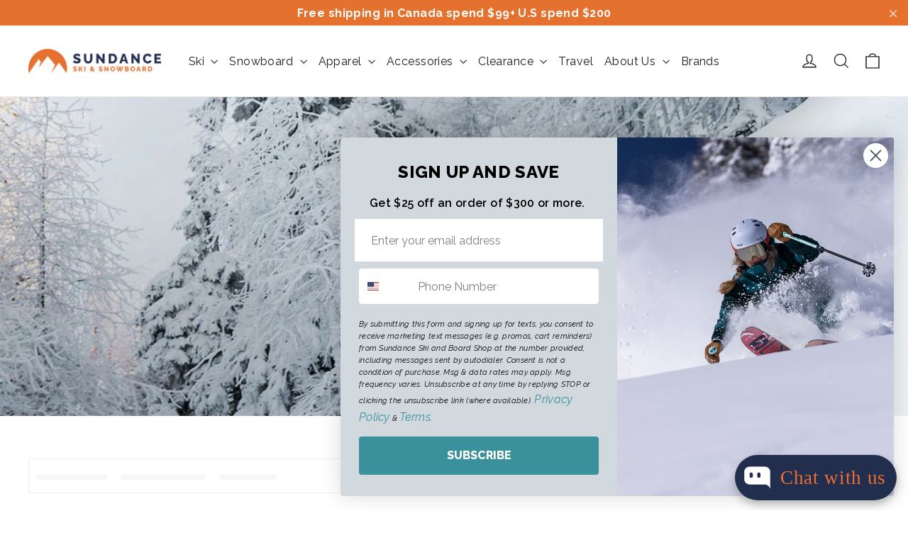

--- FILE ---
content_type: text/html; charset=utf-8
request_url: https://sundanceskishop.com/collections/kids-and-youth-ski-bindings
body_size: 69439
content:
<!doctype html>
<html class="no-js" lang="en" dir="ltr">
<head>

  <!-- Google Tag Manager -->
  <script>(function(w,d,s,l,i){w[l]=w[l]||[];w[l].push({'gtm.start':
  new Date().getTime(),event:'gtm.js'});var f=d.getElementsByTagName(s)[0],
  j=d.createElement(s),dl=l!='dataLayer'?'&l='+l:'';j.async=true;j.src=
  'https://www.googletagmanager.com/gtm.js?id='+i+dl;f.parentNode.insertBefore(j,f);
  })(window,document,'script','dataLayer','GTM-PRLGKZ66');</script>
  <!-- End Google Tag Manager -->
  
<!-- TRIPLE WHALE -->
<link rel='preconnect dns-prefetch' href='https://api.config-security.com/' crossorigin />
<link rel='preconnect dns-prefetch' href='https://conf.config-security.com/' crossorigin />
<link rel='preconnect dns-prefetch' href='https://triplewhale-pixel.web.app/' crossorigin />
<script>
/* >> TriplePixel :: start*/
window.TriplePixelData={TripleName:"sundance-ski-and-board-shop.myshopify.com",ver:"1.9",plat:"SHOPIFY",isHeadless:false},function(W,H,A,L,E,_,B,N){function O(U,T,P,H,R){void 0===R&&(R=!1),H=new XMLHttpRequest,P?(H.open("POST",U,!0),H.setRequestHeader("Content-Type","application/json")):H.open("GET",U,!0),H.send(JSON.stringify(P||{})),H.onreadystatechange=function(){4===H.readyState&&200===H.status?(R=H.responseText,U.includes(".txt")?eval(R):P||(N[B]=R)):(299<H.status||H.status<200)&&T&&!R&&(R=!0,O(U,T-1,P))}}if(N=window,!N[H+"sn"]){N[H+"sn"]=1;try{A.setItem(H,1+(0|A.getItem(H)||0)),(E=JSON.parse(A.getItem(H+"U")||"[]")).push(location.href),A.setItem(H+"U",JSON.stringify(E))}catch(e){}var i,m,p;A.getItem('"!nC`')||(_=A,A=N,A[H]||(L=function(){return Date.now().toString(36)+"_"+Math.random().toString(36)},E=A[H]=function(t,e){return"State"==t?E.s:(W=L(),(E._q=E._q||[]).push([W,t,e]),W)},E.s="Installed",E._q=[],E.ch=W,B="configSecurityConfModel",N[B]=1,O("https://conf.config-security.com/model",5),i=L(),m=A[atob("c2NyZWVu")],_.setItem("di_pmt_wt",i),p={id:i,action:"profile",avatar:_.getItem("auth-security_rand_salt_"),time:m[atob("d2lkdGg=")]+":"+m[atob("aGVpZ2h0")],host:A.TriplePixelData.TripleName,url:window.location.href,ref:document.referrer,ver:window.TriplePixelData.ver},O("https://api.config-security.com/",5,p),O("https://triplewhale-pixel.web.app/dot1.9.txt",5)))}}("","TriplePixel",localStorage);
/* << TriplePixel :: end*/
</script>
<!-- END TRIPLE WHALE -->
  
<script>
window.KiwiSizing = window.KiwiSizing === undefined ? {} : window.KiwiSizing;
KiwiSizing.shop = "sundance-ski-and-board-shop.myshopify.com";


</script>
  <meta charset="utf-8">
  <meta http-equiv="X-UA-Compatible" content="IE=edge,chrome=1">
  <meta name="viewport" content="width=device-width,initial-scale=1">
  <meta name="theme-color" content="#1c1d1d">
  <link rel="canonical" href="https://sundanceskishop.com/collections/kids-and-youth-ski-bindings">
  <link rel="preconnect" href="https://cdn.shopify.com">
  <link rel="preconnect" href="https://fonts.shopifycdn.com">
  <link rel="dns-prefetch" href="https://productreviews.shopifycdn.com">
  <link rel="dns-prefetch" href="https://ajax.googleapis.com">
  <link rel="dns-prefetch" href="https://maps.googleapis.com">
  <link rel="dns-prefetch" href="https://maps.gstatic.com">
  <!--<script type="text/javascript">(function e(){var e=document.createElement("script");e.type="text/javascript",e.async=true,e.src="//staticw2.yotpo.com/t1QIKBFlVqoioqbBepOcRg1tTfiM1lfMARLFGFfY/widget.js";var t=document.getElementsByTagName("script")[0];t.parentNode.insertBefore(e,t)})();</script>--><link rel="shortcut icon" href="//sundanceskishop.com/cdn/shop/files/Sundance_favicon_32x32.jpg?v=1631121210" type="image/png" /><title>Kids and Youth Ski Bindings
&ndash; Sundance Ski &amp; Snowboard Shop
</title>
<meta property="og:site_name" content="Sundance Ski &amp; Snowboard Shop">
  <meta property="og:url" content="https://sundanceskishop.com/collections/kids-and-youth-ski-bindings">
  <meta property="og:title" content="Kids and Youth Ski Bindings">
  <meta property="og:type" content="website">
  <meta property="og:description" content="Premium ski, snowboard & outdoor gear store in Canada ✔ Top brands ✔ Boots & bindings ✔ Pro tuning ✔ Free shipping over $99 ✔ Shop now!"><meta name="twitter:site" content="@sundanceski">
  <meta name="twitter:card" content="summary_large_image">
  <meta name="twitter:title" content="Kids and Youth Ski Bindings">
  <meta name="twitter:description" content="Premium ski, snowboard & outdoor gear store in Canada ✔ Top brands ✔ Boots & bindings ✔ Pro tuning ✔ Free shipping over $99 ✔ Shop now!">
<style data-shopify>@font-face {
  font-family: Raleway;
  font-weight: 900;
  font-style: normal;
  font-display: swap;
  src: url("//sundanceskishop.com/cdn/fonts/raleway/raleway_n9.259346ec38ffc48d01e8e17ed4cc049b1f170535.woff2") format("woff2"),
       url("//sundanceskishop.com/cdn/fonts/raleway/raleway_n9.99d512687b4137f65e71bdf1ce52a546b399ea1a.woff") format("woff");
}

  @font-face {
  font-family: Raleway;
  font-weight: 400;
  font-style: normal;
  font-display: swap;
  src: url("//sundanceskishop.com/cdn/fonts/raleway/raleway_n4.2c76ddd103ff0f30b1230f13e160330ff8b2c68a.woff2") format("woff2"),
       url("//sundanceskishop.com/cdn/fonts/raleway/raleway_n4.c057757dddc39994ad5d9c9f58e7c2c2a72359a9.woff") format("woff");
}


  @font-face {
  font-family: Raleway;
  font-weight: 600;
  font-style: normal;
  font-display: swap;
  src: url("//sundanceskishop.com/cdn/fonts/raleway/raleway_n6.87db7132fdf2b1a000ff834d3753ad5731e10d88.woff2") format("woff2"),
       url("//sundanceskishop.com/cdn/fonts/raleway/raleway_n6.ad26493e9aeb22e08a6282f7bed6ea8ab7c3927f.woff") format("woff");
}

  @font-face {
  font-family: Raleway;
  font-weight: 400;
  font-style: italic;
  font-display: swap;
  src: url("//sundanceskishop.com/cdn/fonts/raleway/raleway_i4.aaa73a72f55a5e60da3e9a082717e1ed8f22f0a2.woff2") format("woff2"),
       url("//sundanceskishop.com/cdn/fonts/raleway/raleway_i4.650670cc243082f8988ecc5576b6d613cfd5a8ee.woff") format("woff");
}

  @font-face {
  font-family: Raleway;
  font-weight: 600;
  font-style: italic;
  font-display: swap;
  src: url("//sundanceskishop.com/cdn/fonts/raleway/raleway_i6.3ca54d7a36de0718dd80fae3527e1a64a421eeb8.woff2") format("woff2"),
       url("//sundanceskishop.com/cdn/fonts/raleway/raleway_i6.b468b8770307bd25eee5b284ea3424978349afe2.woff") format("woff");
}

</style><link href="//sundanceskishop.com/cdn/shop/t/124/assets/theme.css?v=100679267812991265621756911558" rel="stylesheet" type="text/css" media="all" />
  <link href="//sundanceskishop.com/cdn/shop/t/124/assets/ct.css?v=93806381016496397421756911421" rel="stylesheet" type="text/css" media="all" />
<style data-shopify>:root {
    --typeHeaderPrimary: Raleway;
    --typeHeaderFallback: sans-serif;
    --typeHeaderSize: 35px;
    --typeHeaderWeight: 900;
    --typeHeaderLineHeight: 1.2;
    --typeHeaderSpacing: 0.0em;

    --typeBasePrimary:Raleway;
    --typeBaseFallback:sans-serif;
    --typeBaseSize: 17px;
    --typeBaseWeight: 400;
    --typeBaseLineHeight: 1.6;
    --typeBaseSpacing: 0.025em;

    --iconWeight: 3px;
    --iconLinecaps: miter;
  }

  
.collection-hero__content:before,
  .hero__image-wrapper:before,
  .hero__media:before {
    background-image: linear-gradient(to bottom, rgba(28, 29, 29, 0.0) 0%, rgba(28, 29, 29, 0.0) 40%, rgba(28, 29, 29, 0.0) 100%);
  }

  .skrim__item-content .skrim__overlay:after {
    background-image: linear-gradient(to bottom, rgba(28, 29, 29, 0.0) 30%, rgba(28, 29, 29, 0.0) 100%);
  }

  .placeholder-content {
    background-image: linear-gradient(100deg, #ffffff 40%, #f7f7f7 63%, #ffffff 79%);
  }</style><!-- Start of KK CSS -->
  <style>
    /* KK Read More Style */
    #read-more {
      display:none;
    }
    #show-more, #hide-less {
      color: inherit;
    }
    #read-more a {
      color: inherit;
      /*
      -webkit-transition: all 0.4s ease-in-out;
      -moz-transition: all 0.4s ease-in-out;
      -o-transition: all 0.4s ease-in-out;
      transition: all 0.4s ease-in-out;
      */
    }
    
    /* KK Footer Links Style */
    #popular-searches, #hide-links {
      display: none;
    }
    .kk-footer-container {
      display: block;
      width: 100%;
    }
    .kk-footer {
      display: flex;
      justify-content: space-between;
      margin: 2rem auto;
    }
    .kk-footer a {
      font-family: inherit;
      color: inherit;
      text-transform: capitalize;
      -webkit-transition: all 0.4s ease-in-out;
      -moz-transition: all 0.4s ease-in-out;
      -o-transition: all 0.4s ease-in-out;
      transition: all 0.4s ease-in-out;
    }
    .kk-footer ul {
      list-style: outside none none;
      margin: 0 1rem 0 0;
      padding: 0;
    }
    @media (max-width: 768px) {
      .kk-footer {
          padding: 20px 10px 0;
          text-align: left;
          display: block;
      }
    }
    .kk-tag {
      display: inline;
    }
    .kk-tag a { 
      color: inherit;
      -webkit-transition: all 0.4s ease-in-out;
      -moz-transition: all 0.4s ease-in-out;
      -o-transition: all 0.4s ease-in-out; 
      transition: all 0.4s ease-in-out;
    }
    .kk-tag a:hover{
      color: #A5DA2F !important;
      -webkit-transition: all 0.2s ease-in-out;
      -moz-transition: all 0.2s ease-in-out;
      -o-transition: all 0.2s ease-in-out; 
      transition: all 0.2s ease-in-out;
    }
  </style>
  <!-- End of KK CSS -->

  <!-- KK Schema Markup -->
  <script type="application/ld+json">
  {
    "@context": "https://schema.org",
    "@type": "LocalBusiness",
    "name": "Sundance Ski & Snowboard Shop",
    "image": "https://sundanceskishop.com/cdn/shop/files/Sundance_horizontal_White_200x@2x.png",
    "@id": "",
    "url": "https://sundanceskishop.com/",
    "telephone": "+1 780-432-0711",
    "email": "customercare@sundanceskishop.com",
    "address": {
      "@type": "PostalAddress",
      "streetAddress": "4745 Gateway Blvd NW",
      "addressLocality": "Edmonton",
      "addressRegion": "AB",
      "postalCode": "T6H 5C3",
      "addressCountry": "CA"
    },
    "geo": {
      "@type": "GeoCoordinates",
      "latitude": 53.4854868,
      "longitude": -113.4910784
    },
    "openingHoursSpecification": [{
      "@type": "OpeningHoursSpecification",
      "dayOfWeek": [
        "Tuesday",
        "Wednesday",
        "Thursday",
        "Friday"
      ],
      "opens": "09:30",
      "closes": "17:30"
    },{
      "@type": "OpeningHoursSpecification",
      "dayOfWeek": "Saturday",
      "opens": "10:00",
      "closes": "17:00"
    }],
    "sameAs": [
      "https://www.facebook.com/sundanceskiboardshop/",
      "https://x.com/sundanceski",
      "https://www.instagram.com/sundanceskishop/"
    ] 
  }
  </script>
  <!-- End of KK Schema Markup -->

  <script>
    document.documentElement.className = document.documentElement.className.replace('no-js', 'js');

    window.theme = window.theme || {};
    theme.routes = {
      home: "/",
      cart: "/cart.js",
      cartPage: "/cart",
      cartAdd: "/cart/add.js",
      cartChange: "/cart/change.js"
    };
    theme.strings = {
      soldOut: "Sold Out",
      unavailable: "Unavailable",
      inStockLabel: "In stock, ready to ship",
      stockLabel: "Low stock - [count] items left",
      willNotShipUntil: "Ready to ship [date]",
      willBeInStockAfter: "Back in stock [date]",
      waitingForStock: "Inventory on the way",
      cartSavings: "You're saving [savings]",
      cartEmpty: "Your cart is currently empty.",
      cartTermsConfirmation: "You must agree with the terms and conditions of sales to check out",
      searchCollections: "Collections:",
      searchPages: "Pages:",
      searchArticles: "Articles:"
    };
    theme.settings = {
      dynamicVariantsEnable: true,
      cartType: "drawer",
      isCustomerTemplate: false,
      moneyFormat: "${{amount}}",
      predictiveSearch: true,
      predictiveSearchType: "product,article,page,collection",
      quickView: false,
      themeName: 'Motion',
      themeVersion: "8.0.1"
    };
  </script>

  <script>window.performance && window.performance.mark && window.performance.mark('shopify.content_for_header.start');</script><meta name="google-site-verification" content="jy-pDoChTIcMYOE12LvFNu-legJE4_MYzMEwEHCVUfs">
<meta id="shopify-digital-wallet" name="shopify-digital-wallet" content="/1873281122/digital_wallets/dialog">
<meta name="shopify-checkout-api-token" content="3e965bc69220f97d806d27050942f57b">
<meta id="in-context-paypal-metadata" data-shop-id="1873281122" data-venmo-supported="false" data-environment="production" data-locale="en_US" data-paypal-v4="true" data-currency="CAD">
<link rel="alternate" type="application/atom+xml" title="Feed" href="/collections/kids-and-youth-ski-bindings.atom" />
<link rel="alternate" hreflang="x-default" href="https://sundanceskishop.com/collections/kids-and-youth-ski-bindings">
<link rel="alternate" hreflang="en-US" href="https://sundanceskishop.com/en-us/collections/kids-and-youth-ski-bindings">
<link rel="alternate" hreflang="en-GB" href="https://sundanceskishop.com/en-gb/collections/kids-and-youth-ski-bindings">
<link rel="alternate" hreflang="en-AU" href="https://sundanceskishop.com/en-au/collections/kids-and-youth-ski-bindings">
<link rel="alternate" hreflang="en-DE" href="https://sundanceskishop.com/en-de/collections/kids-and-youth-ski-bindings">
<link rel="alternate" hreflang="de-DE" href="https://sundanceskishop.com/de-de/collections/kids-and-youth-ski-bindings">
<link rel="alternate" hreflang="en-CA" href="https://sundanceskishop.com/collections/kids-and-youth-ski-bindings">
<link rel="alternate" type="application/json+oembed" href="https://sundanceskishop.com/collections/kids-and-youth-ski-bindings.oembed">
<script async="async" src="/checkouts/internal/preloads.js?locale=en-CA"></script>
<link rel="preconnect" href="https://shop.app" crossorigin="anonymous">
<script async="async" src="https://shop.app/checkouts/internal/preloads.js?locale=en-CA&shop_id=1873281122" crossorigin="anonymous"></script>
<script id="apple-pay-shop-capabilities" type="application/json">{"shopId":1873281122,"countryCode":"CA","currencyCode":"CAD","merchantCapabilities":["supports3DS"],"merchantId":"gid:\/\/shopify\/Shop\/1873281122","merchantName":"Sundance Ski \u0026 Snowboard Shop","requiredBillingContactFields":["postalAddress","email","phone"],"requiredShippingContactFields":["postalAddress","email","phone"],"shippingType":"shipping","supportedNetworks":["visa","masterCard","discover","interac"],"total":{"type":"pending","label":"Sundance Ski \u0026 Snowboard Shop","amount":"1.00"},"shopifyPaymentsEnabled":true,"supportsSubscriptions":true}</script>
<script id="shopify-features" type="application/json">{"accessToken":"3e965bc69220f97d806d27050942f57b","betas":["rich-media-storefront-analytics"],"domain":"sundanceskishop.com","predictiveSearch":true,"shopId":1873281122,"locale":"en"}</script>
<script>var Shopify = Shopify || {};
Shopify.shop = "sundance-ski-and-board-shop.myshopify.com";
Shopify.locale = "en";
Shopify.currency = {"active":"CAD","rate":"1.0"};
Shopify.country = "CA";
Shopify.theme = {"name":"Winter CT | Paypal | Kids' Appare...","id":136554774626,"schema_name":"Motion","schema_version":"8.0.1","theme_store_id":null,"role":"main"};
Shopify.theme.handle = "null";
Shopify.theme.style = {"id":null,"handle":null};
Shopify.cdnHost = "sundanceskishop.com/cdn";
Shopify.routes = Shopify.routes || {};
Shopify.routes.root = "/";</script>
<script type="module">!function(o){(o.Shopify=o.Shopify||{}).modules=!0}(window);</script>
<script>!function(o){function n(){var o=[];function n(){o.push(Array.prototype.slice.apply(arguments))}return n.q=o,n}var t=o.Shopify=o.Shopify||{};t.loadFeatures=n(),t.autoloadFeatures=n()}(window);</script>
<script>
  window.ShopifyPay = window.ShopifyPay || {};
  window.ShopifyPay.apiHost = "shop.app\/pay";
  window.ShopifyPay.redirectState = null;
</script>
<script id="shop-js-analytics" type="application/json">{"pageType":"collection"}</script>
<script defer="defer" async type="module" src="//sundanceskishop.com/cdn/shopifycloud/shop-js/modules/v2/client.init-shop-cart-sync_D0dqhulL.en.esm.js"></script>
<script defer="defer" async type="module" src="//sundanceskishop.com/cdn/shopifycloud/shop-js/modules/v2/chunk.common_CpVO7qML.esm.js"></script>
<script type="module">
  await import("//sundanceskishop.com/cdn/shopifycloud/shop-js/modules/v2/client.init-shop-cart-sync_D0dqhulL.en.esm.js");
await import("//sundanceskishop.com/cdn/shopifycloud/shop-js/modules/v2/chunk.common_CpVO7qML.esm.js");

  window.Shopify.SignInWithShop?.initShopCartSync?.({"fedCMEnabled":true,"windoidEnabled":true});

</script>
<script>
  window.Shopify = window.Shopify || {};
  if (!window.Shopify.featureAssets) window.Shopify.featureAssets = {};
  window.Shopify.featureAssets['shop-js'] = {"shop-cart-sync":["modules/v2/client.shop-cart-sync_D9bwt38V.en.esm.js","modules/v2/chunk.common_CpVO7qML.esm.js"],"init-fed-cm":["modules/v2/client.init-fed-cm_BJ8NPuHe.en.esm.js","modules/v2/chunk.common_CpVO7qML.esm.js"],"init-shop-email-lookup-coordinator":["modules/v2/client.init-shop-email-lookup-coordinator_pVrP2-kG.en.esm.js","modules/v2/chunk.common_CpVO7qML.esm.js"],"shop-cash-offers":["modules/v2/client.shop-cash-offers_CNh7FWN-.en.esm.js","modules/v2/chunk.common_CpVO7qML.esm.js","modules/v2/chunk.modal_DKF6x0Jh.esm.js"],"init-shop-cart-sync":["modules/v2/client.init-shop-cart-sync_D0dqhulL.en.esm.js","modules/v2/chunk.common_CpVO7qML.esm.js"],"init-windoid":["modules/v2/client.init-windoid_DaoAelzT.en.esm.js","modules/v2/chunk.common_CpVO7qML.esm.js"],"shop-toast-manager":["modules/v2/client.shop-toast-manager_1DND8Tac.en.esm.js","modules/v2/chunk.common_CpVO7qML.esm.js"],"pay-button":["modules/v2/client.pay-button_CFeQi1r6.en.esm.js","modules/v2/chunk.common_CpVO7qML.esm.js"],"shop-button":["modules/v2/client.shop-button_Ca94MDdQ.en.esm.js","modules/v2/chunk.common_CpVO7qML.esm.js"],"shop-login-button":["modules/v2/client.shop-login-button_DPYNfp1Z.en.esm.js","modules/v2/chunk.common_CpVO7qML.esm.js","modules/v2/chunk.modal_DKF6x0Jh.esm.js"],"avatar":["modules/v2/client.avatar_BTnouDA3.en.esm.js"],"shop-follow-button":["modules/v2/client.shop-follow-button_BMKh4nJE.en.esm.js","modules/v2/chunk.common_CpVO7qML.esm.js","modules/v2/chunk.modal_DKF6x0Jh.esm.js"],"init-customer-accounts-sign-up":["modules/v2/client.init-customer-accounts-sign-up_CJXi5kRN.en.esm.js","modules/v2/client.shop-login-button_DPYNfp1Z.en.esm.js","modules/v2/chunk.common_CpVO7qML.esm.js","modules/v2/chunk.modal_DKF6x0Jh.esm.js"],"init-shop-for-new-customer-accounts":["modules/v2/client.init-shop-for-new-customer-accounts_BoBxkgWu.en.esm.js","modules/v2/client.shop-login-button_DPYNfp1Z.en.esm.js","modules/v2/chunk.common_CpVO7qML.esm.js","modules/v2/chunk.modal_DKF6x0Jh.esm.js"],"init-customer-accounts":["modules/v2/client.init-customer-accounts_DCuDTzpR.en.esm.js","modules/v2/client.shop-login-button_DPYNfp1Z.en.esm.js","modules/v2/chunk.common_CpVO7qML.esm.js","modules/v2/chunk.modal_DKF6x0Jh.esm.js"],"checkout-modal":["modules/v2/client.checkout-modal_U_3e4VxF.en.esm.js","modules/v2/chunk.common_CpVO7qML.esm.js","modules/v2/chunk.modal_DKF6x0Jh.esm.js"],"lead-capture":["modules/v2/client.lead-capture_DEgn0Z8u.en.esm.js","modules/v2/chunk.common_CpVO7qML.esm.js","modules/v2/chunk.modal_DKF6x0Jh.esm.js"],"shop-login":["modules/v2/client.shop-login_CoM5QKZ_.en.esm.js","modules/v2/chunk.common_CpVO7qML.esm.js","modules/v2/chunk.modal_DKF6x0Jh.esm.js"],"payment-terms":["modules/v2/client.payment-terms_BmrqWn8r.en.esm.js","modules/v2/chunk.common_CpVO7qML.esm.js","modules/v2/chunk.modal_DKF6x0Jh.esm.js"]};
</script>
<script>(function() {
  var isLoaded = false;
  function asyncLoad() {
    if (isLoaded) return;
    isLoaded = true;
    var urls = ["https:\/\/app.kiwisizing.com\/web\/js\/dist\/kiwiSizing\/plugin\/SizingPlugin.prod.js?v=328\u0026shop=sundance-ski-and-board-shop.myshopify.com","https:\/\/static.returngo.ai\/master.returngo.ai\/returngo.min.js?shop=sundance-ski-and-board-shop.myshopify.com","https:\/\/cdn.logbase.io\/lb-upsell-wrapper.js?shop=sundance-ski-and-board-shop.myshopify.com","https:\/\/services.nofraud.com\/js\/device.js?shop=sundance-ski-and-board-shop.myshopify.com","https:\/\/searchanise-ef84.kxcdn.com\/widgets\/shopify\/init.js?a=1v0E0u1p6P\u0026shop=sundance-ski-and-board-shop.myshopify.com"];
    for (var i = 0; i < urls.length; i++) {
      var s = document.createElement('script');
      s.type = 'text/javascript';
      s.async = true;
      s.src = urls[i];
      var x = document.getElementsByTagName('script')[0];
      x.parentNode.insertBefore(s, x);
    }
  };
  if(window.attachEvent) {
    window.attachEvent('onload', asyncLoad);
  } else {
    window.addEventListener('load', asyncLoad, false);
  }
})();</script>
<script id="__st">var __st={"a":1873281122,"offset":-25200,"reqid":"82d0b3ac-531f-42c1-b06c-60a3de70bf8b-1764748821","pageurl":"sundanceskishop.com\/collections\/kids-and-youth-ski-bindings","u":"131e8ff8f237","p":"collection","rtyp":"collection","rid":94539645026};</script>
<script>window.ShopifyPaypalV4VisibilityTracking = true;</script>
<script id="captcha-bootstrap">!function(){'use strict';const t='contact',e='account',n='new_comment',o=[[t,t],['blogs',n],['comments',n],[t,'customer']],c=[[e,'customer_login'],[e,'guest_login'],[e,'recover_customer_password'],[e,'create_customer']],r=t=>t.map((([t,e])=>`form[action*='/${t}']:not([data-nocaptcha='true']) input[name='form_type'][value='${e}']`)).join(','),a=t=>()=>t?[...document.querySelectorAll(t)].map((t=>t.form)):[];function s(){const t=[...o],e=r(t);return a(e)}const i='password',u='form_key',d=['recaptcha-v3-token','g-recaptcha-response','h-captcha-response',i],f=()=>{try{return window.sessionStorage}catch{return}},m='__shopify_v',_=t=>t.elements[u];function p(t,e,n=!1){try{const o=window.sessionStorage,c=JSON.parse(o.getItem(e)),{data:r}=function(t){const{data:e,action:n}=t;return t[m]||n?{data:e,action:n}:{data:t,action:n}}(c);for(const[e,n]of Object.entries(r))t.elements[e]&&(t.elements[e].value=n);n&&o.removeItem(e)}catch(o){console.error('form repopulation failed',{error:o})}}const l='form_type',E='cptcha';function T(t){t.dataset[E]=!0}const w=window,h=w.document,L='Shopify',v='ce_forms',y='captcha';let A=!1;((t,e)=>{const n=(g='f06e6c50-85a8-45c8-87d0-21a2b65856fe',I='https://cdn.shopify.com/shopifycloud/storefront-forms-hcaptcha/ce_storefront_forms_captcha_hcaptcha.v1.5.2.iife.js',D={infoText:'Protected by hCaptcha',privacyText:'Privacy',termsText:'Terms'},(t,e,n)=>{const o=w[L][v],c=o.bindForm;if(c)return c(t,g,e,D).then(n);var r;o.q.push([[t,g,e,D],n]),r=I,A||(h.body.append(Object.assign(h.createElement('script'),{id:'captcha-provider',async:!0,src:r})),A=!0)});var g,I,D;w[L]=w[L]||{},w[L][v]=w[L][v]||{},w[L][v].q=[],w[L][y]=w[L][y]||{},w[L][y].protect=function(t,e){n(t,void 0,e),T(t)},Object.freeze(w[L][y]),function(t,e,n,w,h,L){const[v,y,A,g]=function(t,e,n){const i=e?o:[],u=t?c:[],d=[...i,...u],f=r(d),m=r(i),_=r(d.filter((([t,e])=>n.includes(e))));return[a(f),a(m),a(_),s()]}(w,h,L),I=t=>{const e=t.target;return e instanceof HTMLFormElement?e:e&&e.form},D=t=>v().includes(t);t.addEventListener('submit',(t=>{const e=I(t);if(!e)return;const n=D(e)&&!e.dataset.hcaptchaBound&&!e.dataset.recaptchaBound,o=_(e),c=g().includes(e)&&(!o||!o.value);(n||c)&&t.preventDefault(),c&&!n&&(function(t){try{if(!f())return;!function(t){const e=f();if(!e)return;const n=_(t);if(!n)return;const o=n.value;o&&e.removeItem(o)}(t);const e=Array.from(Array(32),(()=>Math.random().toString(36)[2])).join('');!function(t,e){_(t)||t.append(Object.assign(document.createElement('input'),{type:'hidden',name:u})),t.elements[u].value=e}(t,e),function(t,e){const n=f();if(!n)return;const o=[...t.querySelectorAll(`input[type='${i}']`)].map((({name:t})=>t)),c=[...d,...o],r={};for(const[a,s]of new FormData(t).entries())c.includes(a)||(r[a]=s);n.setItem(e,JSON.stringify({[m]:1,action:t.action,data:r}))}(t,e)}catch(e){console.error('failed to persist form',e)}}(e),e.submit())}));const S=(t,e)=>{t&&!t.dataset[E]&&(n(t,e.some((e=>e===t))),T(t))};for(const o of['focusin','change'])t.addEventListener(o,(t=>{const e=I(t);D(e)&&S(e,y())}));const B=e.get('form_key'),M=e.get(l),P=B&&M;t.addEventListener('DOMContentLoaded',(()=>{const t=y();if(P)for(const e of t)e.elements[l].value===M&&p(e,B);[...new Set([...A(),...v().filter((t=>'true'===t.dataset.shopifyCaptcha))])].forEach((e=>S(e,t)))}))}(h,new URLSearchParams(w.location.search),n,t,e,['guest_login'])})(!0,!0)}();</script>
<script integrity="sha256-52AcMU7V7pcBOXWImdc/TAGTFKeNjmkeM1Pvks/DTgc=" data-source-attribution="shopify.loadfeatures" defer="defer" src="//sundanceskishop.com/cdn/shopifycloud/storefront/assets/storefront/load_feature-81c60534.js" crossorigin="anonymous"></script>
<script crossorigin="anonymous" defer="defer" src="//sundanceskishop.com/cdn/shopifycloud/storefront/assets/shopify_pay/storefront-65b4c6d7.js?v=20250812"></script>
<script data-source-attribution="shopify.dynamic_checkout.dynamic.init">var Shopify=Shopify||{};Shopify.PaymentButton=Shopify.PaymentButton||{isStorefrontPortableWallets:!0,init:function(){window.Shopify.PaymentButton.init=function(){};var t=document.createElement("script");t.src="https://sundanceskishop.com/cdn/shopifycloud/portable-wallets/latest/portable-wallets.en.js",t.type="module",document.head.appendChild(t)}};
</script>
<script data-source-attribution="shopify.dynamic_checkout.buyer_consent">
  function portableWalletsHideBuyerConsent(e){var t=document.getElementById("shopify-buyer-consent"),n=document.getElementById("shopify-subscription-policy-button");t&&n&&(t.classList.add("hidden"),t.setAttribute("aria-hidden","true"),n.removeEventListener("click",e))}function portableWalletsShowBuyerConsent(e){var t=document.getElementById("shopify-buyer-consent"),n=document.getElementById("shopify-subscription-policy-button");t&&n&&(t.classList.remove("hidden"),t.removeAttribute("aria-hidden"),n.addEventListener("click",e))}window.Shopify?.PaymentButton&&(window.Shopify.PaymentButton.hideBuyerConsent=portableWalletsHideBuyerConsent,window.Shopify.PaymentButton.showBuyerConsent=portableWalletsShowBuyerConsent);
</script>
<script data-source-attribution="shopify.dynamic_checkout.cart.bootstrap">document.addEventListener("DOMContentLoaded",(function(){function t(){return document.querySelector("shopify-accelerated-checkout-cart, shopify-accelerated-checkout")}if(t())Shopify.PaymentButton.init();else{new MutationObserver((function(e,n){t()&&(Shopify.PaymentButton.init(),n.disconnect())})).observe(document.body,{childList:!0,subtree:!0})}}));
</script>
<script id='scb4127' type='text/javascript' async='' src='https://sundanceskishop.com/cdn/shopifycloud/privacy-banner/storefront-banner.js'></script><link id="shopify-accelerated-checkout-styles" rel="stylesheet" media="screen" href="https://sundanceskishop.com/cdn/shopifycloud/portable-wallets/latest/accelerated-checkout-backwards-compat.css" crossorigin="anonymous">
<style id="shopify-accelerated-checkout-cart">
        #shopify-buyer-consent {
  margin-top: 1em;
  display: inline-block;
  width: 100%;
}

#shopify-buyer-consent.hidden {
  display: none;
}

#shopify-subscription-policy-button {
  background: none;
  border: none;
  padding: 0;
  text-decoration: underline;
  font-size: inherit;
  cursor: pointer;
}

#shopify-subscription-policy-button::before {
  box-shadow: none;
}

      </style>

<script>window.performance && window.performance.mark && window.performance.mark('shopify.content_for_header.end');</script>

<script id="etsMMNavigator">
    var ETS_MM_MONEY_FORMAT = "${{amount}}";
    var ETS_MM_LINK_LIST = [{id: "main-menu", title: "Main Menu", items: ["/collections/skis","/collections/snowboards","/collections/apparel","/collections/footwear","/collections/accessories","/collections/racing","/pages/service","/pages/rentals","/collections/summer","/collections/clearance",]},{id: "footer", title: "Footer menu", items: ["/pages/shipping-returns","/pages/shipping-returns","/pages/privacy-policy",]},{id: "ski-type", title: "Ski Type", items: ["/","/","/",]},{id: "105205825634-child-40cfec6e42e68613da4c3ab447502aae-legacy-snowboard", title: "Snowboard", items: ["/collections/snowboard","/collections/snowboard-boots","/collections/snowboard-bindings","/collections/helmets","/collections/goggles","/collections/bags","/collections/back-country-gear","/collections/snowboard-pants","/collections/gloves-and-mitts","/collections/neck-and-headware","/collections/socks","/collections/parts-and-accessories","/collections/used-snowboard-gear","/products/sundance-ski-board-shop-gift-card",]},{id: "147846234210-child-597daa5875eb93a6470c51ad7b2eeec3-legacy-snowboards", title: "Snowboards", items: ["/collections/all-mountain-snowboards","/collections/freestyle-snowboards","/collections/big-mountain-powder-snowboards","/collections/splitboards","/collections/kids-youth-snowboards",]},{id: "147846266978-child-fb08fc207e3accfc4568a3c38ff8ee17-legacy-snowboard-boots", title: "Snowboard Boots", items: ["/collections/mens-snowboard-boots","/collections/kids-and-youth-snowboard-boots","/collections/footbeds","/collections/socks","/collections/boot-heaters-dryers","/collections/back-country-touring-snowboard-boots",]},{id: "147449413730-child-d6b8545e908936d6aa5cc8a4dc057ef3-legacy-apparel", title: "Apparel", items: ["/collections/street-jacket","/collections/shells","/collections/light-jackets","/collections/ski-jackets","/collections/casual-pants","/collections/shell-pants","/collections/ski-and-snowboard-pants","/collections/tops","/collections/shirts","/collections/sweaters","/collections/base-layers","/collections/mid-layers","/collections/socks","/collections/suspenders-and-belts","/collections/kids-and-youth-apparel/kids%2Fyouth","/collections/cycling-apparel","/products/sundance-ski-board-shop-gift-card",]},{id: "147931627618-child-1f17f4d1164b435f3f6974160826f98f-legacy-snowboard-bindings", title: "Snowboard Bindings", items: ["/collections/adult-snowboard-bindings","/collections/splitboard-bindings",]},{id: "148039204962-child-53c4419c51feb42e0e5058479c7061d7-legacy-helmets", title: "Helmets", items: ["/collections/adult","/collections/kids-and-youth",]},{id: "148039434338-child-473591e63792a818dd1da3ecd176890d-legacy-goggles", title: "Goggles", items: ["/collections/adult","/collections/kids-and-youth",]},{id: "148039925858-child-d3a7d14003b441199a3f06b25d6700e1-legacy-bags", title: "Bags", items: ["/collections/travel-bags","/collections/back-packs","/collections/back-country-touring-bags",]},{id: "148040515682-child-3eb2bdd411fd4044d364862abdce4c25-legacy-back-country-gear", title: "Back Country Gear", items: ["/collections/splitboard-bindings","/collections/back-country-gear","/collections/back-country-gear-1","/collections/splitboards",]},{id: "147449610338-child-0865bb0888e0a074bcb2d53d83098d22-legacy-footwear", title: "Footwear", items: ["/collections/shoes","/collections/boots","/collections/sandals-and-flipflops","/collections/slippers","/collections/footbeds","/collections/casual-socks","/collections/kids-youth-footwear","/products/sundance-ski-board-shop-gift-card",]},{id: "147659751522-child-3c6759afdecbdc6124232f1317146833-legacy-accessories", title: "Accessories", items: ["/collections/helmets","/collections/goggles","/collections/neck-and-headware","/collections/gloves-and-mitts","/collections/socks","/collections/waxing-and-tuning","/collections/race-accessories","/collections/bags","/collections/back-country-gear","/collections/cycling-accessories","/collections/sunglasses","/collections/suspenders-and-belts","/collections/wallets","/collections/gloves-and-mitts","/products/sundance-ski-board-shop-gift-card",]},{id: "147659784290-child-9f127a7246724ff58b0d3565b356e5af-legacy-racing", title: "Racing", items: ["/collections/race-skis","/collections/race-ski-boots","/collections/race-ski-binding","/collections/race-poles","/collections/race-helmets","/collections/race-goggles","/collections/waxing-and-tuning","/collections/race-gloves-and-mitts","/collections/race-clothing","/collections/body-armor","/products/sundance-ski-board-shop-gift-card",]},{id: "148178632802-child-24bd0dcaef222a9151d06fdb52ff3426-legacy-snowboard-pants", title: "Snowboard Pants", items: ["/collections/mens","/collections/men","/collections/kids-and-youth",]},{id: "148179026018-child-b35b811105866dadab9d6a9a7453a35d-legacy-gloves-mitts", title: "Gloves & Mitts", items: ["/collections/mitts","/collections/gloves",]},{id: "148129480802-child-dd47ddfdace28ead4e1de93bc99ee599-legacy-helmets", title: "Helmets", items: ["/collections/adult","/collections/kids-and-youth","/collections/race-helmets",]},{id: "244631404642-child-8d694074e20ab63f30845e712971bd48-legacy-goggles", title: "Goggles", items: ["/collections/adult-goggles","/collections/kids-and-youth-goggles","/collections/race-goggles","/collections/goggle-lenses",]},{id: "244634517602-child-53bbe80a433669f66942ad7bc1499386-legacy-neck-headwear", title: "Neck & Headwear", items: ["/collections/toques","/collections/ball-caps","/collections/neck-warmers",]},{id: "244635304034-child-811fbdb6f66f6517ccb80cc707b004b1-legacy-wax-tuning", title: "Wax & Tuning", items: ["/collections/waxes","/collections/tools",]},{id: "menu-top", title: "Menu-top", items: ["/pages/about-us","/pages/contact-us","/blogs/news",]},{id: "sundance", title: "Sundance", items: ["/pages/about-us","/pages/service","/pages/rentals","/products/sundance-ski-board-shop-gift-card","/collections/summer","/pages/contact-us","/pages/shipping-returns","/pages/work-order-form","/pages/newsletter-signup","/pages/warranty-claim-portal",]},{id: "categories", title: "Categories", items: ["/collections/all-ski","/collections/snowboards","/collections/accessories","/collections/race","/collections/apparel","/collections","/collections",]},{id: "ordering", title: "Footer", items: ["/pages/shipping-returns","/pages/shipping-returns","/pages/privacy-policy","/pages/about-us","/collections/sundance-ski-board-travel","/pages/work-order-form","/pages/warranty-claim-portal",]},{id: "245142159458-child-2b60b8f9b30ec61df523f1807c74e998-legacy-kids-youth", title: "Kids & Youth", items: ["/collections/boots/kids%2Fyouth","/collections/footbeds","/collections/kids-and-youth-casual-socks","/collections/kids-and-youth-socks",]},{id: "245278802018-child-790df62127f823e207d639e238ecca34-legacy-kids-youth-apparel", title: "Kids & Youth Apparel", items: ["/collections/kids-and-youth-jackets/kids%2Fyouth","/collections/kids-pants/kids%2Fyouth","/collections/kids-and-youth-base-layers/kids%2Fyouth","/collections/kids-and-youth-midlayers/kids%2Fyouth","/collections/kids-and-youth-socks",]},{id: "105205792866-child-07c69788d5c515d113219cb68c5ee399-legacy-ski", title: "Ski", items: ["/collections/skis","/collections/ski-boots","/collections/ski-bindings","/collections/ski-poles","/collections/helmets","/collections/goggles","/collections/bags","/collections/back-country-gear","/collections/parts-and-accessories","/collections/used-skis","/collections/gloves-mitts","/collections/gift-cards",]},{id: "246170091618-child-bd505a80e26444d36103b625c7e67f20-legacy-skis", title: "Skis", items: ["/collections/all-mountain","/collections/big-mountain-powder-skis","/collections/skis-with-bindings","/collections/front-side-skis","/collections/race-skis","/collections/mogul-skis","/collections/freestyle-skis","/collections/back-country-touring-skis","/collections/kids-and-youth-skis","/collections/used-skis",]},{id: "246170452066-child-bba03536157d64f0a3495aeb8fcce9fc-legacy-ski-boots", title: "Ski Boots", items: ["/collections/all-mountain-ski-boots","/collections/race-ski-boots","/collections/back-country-touring-ski-boots","/collections/kids-youth-ski-boots","/collections/footbeds","/collections/socks","/collections/boot-heaters-dryers",]},{id: "246170714210-child-0a50d0a61aad7e6f832ef2a7fd7f102e-legacy-ski-bindings", title: "Ski Bindings", items: ["/collections/all-mountain-ski-bindings","/collections/kids-and-youth-ski-bindings","/collections/back-country-touring-ski-bindings","/collections/ski-binding-brakes","/collections/race-ski-binding",]},{id: "246170910818-child-7718d77e4fb988a8bce5bff801769832-legacy-ski-poles", title: "Ski Poles", items: ["/collections/adult-ski-poles","/collections/kids-and-youth-ski-poles","/collections/back-country-touring-poles","/collections/race-poles",]},{id: "246171074658-child-657bfecdf3a23db04753e4dac69b4b1f-legacy-helmets", title: "Helmets", items: ["/collections/adult","/collections/kids-and-youth","/collections/race-helmets",]},{id: "246171205730-child-56ff946b18c6d145fd660cc09bf22994-legacy-goggles", title: "Goggles", items: ["/collections/adult-goggles","/collections/kids-and-youth-goggles","/collections/goggle-lenses",]},{id: "246171336802-child-81015a2f5cb133feaeb1ab34f6763d40-legacy-bags", title: "Bags", items: ["/collections/travel-bags","/collections/back-packs","/collections/race-bags","/collections/back-country-touring-bags",]},{id: "246171566178-child-38f8b4a95b0045ba354823c7ec70a3f0-legacy-back-country-gear", title: "Back Country Gear", items: ["/collections/back-country-touring-skis","/collections/back-country-touring-skis-1","/collections/back-country-touring-ski-bindings","/collections/back-country-gear-1","/collections/skins",]},{id: "246171730018-child-4abaac02221e97c181d94e39ad6132b3-legacy-parts-accessories", title: "Parts & Accessories", items: ["/collections/boot-straps","/collections/ski-straps","/collections/stickers",]},{id: "246171861090-child-7b18ca0b60b118e78e210ea649d3bc44-legacy-used-ski-gear", title: "Used Ski Gear", items: ["/collections/used-ski-boots","/collections/used-skis-1","/collections/used-demo-skis",]},{id: "245140881506-child-7137a84bb8e839c4dbf2f12daa69d9c2-legacy-neck-headwear", title: "Neck & Headwear", items: ["/collections/toques","/collections/ball-caps","/collections/neck-warmers",]},{id: "246172254306-child-14ca0a35cefd496a2d611c31f8640fce-legacy-socks", title: "Socks", items: ["/collections/adult-socks","/collections/kids-and-youth-socks","/collections/casual-socks",]},{id: "246172385378-child-268db0acc6b35d6f45dbecad11460b0f-legacy-parts-accessories", title: "Parts & Accessories", items: ["/collections/stomp-pads","/collections/tools","/collections/snowboard-binding-parts","/collections/stickers",]},{id: "246172549218-child-f17e5317741a5d7ad3b2ec2930342655-legacy-used-snowboard-gear", title: "Used Snowboard Gear", items: ["/collections/used-snowboard-boots","/collections/used-snowboards","/collections/used-demo-snowboards",]},{id: "245142421602-child-5fcb250749239890e7c815826ae88a56-legacy-gloves-mitts", title: "Gloves & Mitts", items: ["/collections/mitts","/collections/gloves","/collections/race",]},{id: "246173663330-child-69c7c2953192a21ee9f1671599927d9a-legacy-socks", title: "Socks", items: ["/collections/adult-socks","/collections/kids-and-youth-socks","/collections/casual-socks",]},{id: "246173761634-child-25ab1a457ae1adbc76d89bc28a3353ce-legacy-waxing-tuning", title: "Waxing & Tuning", items: ["/collections/waxes","/collections/tools",]},{id: "246173991010-child-1f19bf3f141ec834ffa2ab7eee8a9de7-legacy-race-accessories", title: "Race Accessories", items: ["/collections/body-armor","/collections/race-helmets","/collections/race-goggles","/collections/race-clothing","/collections/race-bags","/collections/race-poles",]},{id: "246174253154-child-4ba95c5bad3e9166e64bb59ab6c3efe8-legacy-bags", title: "Bags", items: ["/collections/travel-bags","/collections/back-packs","/collections/race-bags","/collections/back-country-touring-bags",]},{id: "246174416994-child-a35588bfd5a3225e507112dbb803190a-legacy-back-country-gear", title: "Back Country Gear", items: ["/collections/splitboards","/collections/splitboard-bindings","/collections/back-country-gear","/collections/back-country-gear-1",]},{id: "147659882594-child-d90a7889cc23e3c5b378b5172a8d6353-legacy-summer", title: "Summer", items: ["/collections/t-shirts","/collections/ball-caps","/collections/bike-kits","/collections/shoes","/collections/casual-socks","/collections/sandals-and-flipflops","/collections/sunglasses","/collections/shells",]},{id: "262759415906-child-6e8a58ba7980458b65754241275e0642-legacy-casual-socks", title: "Casual Socks", items: ["/collections/kids-and-youth-casual-socks",]},{id: "412242346082-child-0b7f8f4ff479202a440910bdccf5b067-legacy-cycling-accessories", title: "Cycling Accessories", items: ["/collections/hats","/collections/tool-bags",]},{id: "ct-menu", title: "CT Winter Menu", items: ["/collections/all-ski","/collections/snowboards","/collections/apparel","/collections/accessories","/pages/about-us","#","/collections/clearance",]},{id: "414040031330-child-b5f9828446dd1ce2d1d3cb0c11800105-legacy-ski", title: "Ski", items: ["/collections/skis","/collections/ski-boots","/collections/ski-bindings","/collections/ski-poles","/collections/color-backcountry","/collections/cross-country",]},{id: "414040064098-child-b9af7f4073c44520e0fe6fbdf4309ac9-legacy-snowboard", title: "Snowboard", items: ["/collections/snowboards","/collections/snowboard-boots","/collections/adult-snowboard-bindings","/collections/splitboarding",]},{id: "414040096866-child-345a666f03785d1ecf28de2124285d8e-legacy-apparel", title: "Apparel", items: ["/collections/jackets","/collections/pants","/collections/shirts","/collections/midlayers-baselayers","/collections/sweaters","/collections/socks","/collections/footwear","/collections/cycling-apparel",]},{id: "414040129634-child-b6c41b7b91d7c0e697bd66a3d32d9d29-legacy-accessories", title: "Accessories", items: ["/collections/helmets","/collections/goggles","/collections/gloves-mitts","/collections/bags","/collections/sunglasses","/collections/waxing-tuning","/collections/suspenders-and-belts","/collections/cycling-accessories","/collections/neck-and-headwear","/collections/skateboards","/collections/hydration","/collections/kite-surfing","/collections/sun-bum","/collections/backcountry-accessories",]},{id: "ct-summer", title: "CT - Summer", items: ["/collections/summer","/collections/winter","/collections/apparel","/collections/clearance",]},{id: "419444818018-child-36697caaec7be500762aba7409c30578-legacy-summer", title: "Summer", items: ["/collections/skateboards","/collections/hydration","/collections/kite-surfing","/collections/sunglasses","/collections/bike","/collections/summer-apparel",]},{id: "419444981858-child-0ac9ae9aca5006b0425b97793d4189d9-legacy-winter", title: "Winter", items: ["/collections/skis","/collections/snowboards","/collections/winter-apparel","/collections/hard-goods",]},{id: "ct-summer-23", title: "CT Summer '24", items: ["/collections/winter","/collections/summer-1","/collections/apparel","/collections/accessories","/collections/clearance","/pages/brands","/pages/about-us","/products/sundance-ski-board-shop-gift-card",]},{id: "429371621474-child-f685577988f1a753cc9dca06b867eb48-legacy-about-us", title: "About Us", items: ["/pages/rentals","/pages/service","/pages/contact-us","/collections/sundance-travel","/blogs/news","/pages/work-order-form",]},{id: "429371949154-child-134ec790a0442cadcb4033eeb64347c9-legacy-accessories", title: "Accessories", items: ["/collections/helmets","/collections/goggles","/collections/gloves-mitts","/collections/sun-protection","/collections/neck-and-headwear","/collections/suspenders-and-belts","/collections/cycling-accessories","/collections/hydration","/collections/backcountry-accessories","/collections/bags","/collections/race-accessories",]},{id: "429371555938-child-b491a2b3137bd1802991d454f0d98551-legacy-winter", title: "Winter", items: ["/collections/all-ski","/collections/all-snowboards",]},{id: "429827915874-child-753574344f2a1824fcbe62110d613009-legacy-about-us", title: "About Us", items: ["/pages/rentals","/pages/service","/pages/contact-us","/blogs/news",]},{id: "429848494178-child-4b362ca307e62adb6bc630a889aec66f-legacy-brands", title: "Brands", items: ["#","#","#","#","#","#",]},{id: "429848526946-child-cd101928eff0cd99a567efad88208826-legacy-a-c", title: "A - C", items: ["/collections/686","/collections/airhole","/collections/arcteryx","/collections/arcade-belts","/collections/atomic","/collections/bca","/collections/black-diamond","/collections/blackstrap","/collections/blundstone","/collections/booster","/collections/bula","/collections/castelli","/collections/coal","/collections/columbia",]},{id: "429849018466-child-58e38aba9416e43ebe6bd3d84bffb100-legacy-d-f", title: "D - F", items: ["/collections/dakine","/collections/dalbello","/collections/dale-of-norway","/collections/david-astley","/collections/descente","/collections/dissent","/collections/dynafit","/collections/dynastar","/collections/elan","/collections/evoc","/collections/fischer","/collections/flow","/collections/fubuki","/collections/full-tilt",]},{id: "429849509986-child-172127d7c4dfce6bf29120aac27da8a8-legacy-g-j", title: "G - J", items: ["/collections/giro","/collections/glerups","/collections/globe","/collections/goggle-soc","/collections/head","/collections/helly-hansen","/collections/hestra","/collections/hydro-flask","/collections/icebreaker","/collections/incredibrace","/collections/interex","/collections/jones",]},{id: "429849935970-child-237ad1bb9f9d3b65dd32aeac7e950e95-legacy-k-n", title: "K - N", items: ["/collections/k2","/collections/karakoram","/collections/karpos","/collections/kerma","/collections/lange","/collections/leki","/collections/locale","/collections/look","/collections/mammut","/collections/marker","/collections/nidecker","/collections/nikwax","/collections/nordica","/collections/now",]},{id: "429850427490-child-aa2ab81a76adcf66ce88ccc7778948fd-legacy-o-s", title: "O - S", items: ["/collections/o-neill","/collections/oakley","/collections/obermeyer","/collections/plum","/collections/poc","/collections/rossignol","/collections/salomon","/collections/scarpa","/collections/scott","/collections/shred","/collections/sidas","/collections/smartwool","/collections/smith","/collections/sorel",]},{id: "429850919010-child-46133f7603f3b6950dd17f50d57e1474-legacy-s-z", title: "S - Z", items: ["/collections/spark-r-d","/collections/sportful","/collections/spyder","/collections/stance","/collections/sun-bum","/collections/suncloud","/collections/swany","/collections/swix","/collections/thermic","/collections/thirty-two","/collections/tyrolia","/collections/vans","/collections/volkl",]},{id: "ct-winter-menu-23", title: "CT Winter Menu '25", items: ["/collections/all-ski","/collections/all-snowboards","/collections/apparel","/collections/accessories","/collections/clearance","/collections/sundance-travel","/pages/about-us","/pages/brands",]},{id: "429989986402-child-01525cd4e4057c4a0b8f61d756203338-legacy-ski", title: "Ski", items: ["/collections/skis","/collections/ski-boots","/collections/ski-bindings","/collections/ski-poles",]},{id: "429990215778-child-ccc992ca9e8956ca63d5afcd95c62007-legacy-snowboard", title: "Snowboard", items: ["/collections/snowboards","/collections/snowboard-boots","/collections/adult-snowboard-bindings",]},{id: "429990379618-child-327a177af0bda4eb857d0906998c97f8-legacy-apparel", title: "Apparel", items: ["/collections/all-mens-apparel","/collections/all-womens-apparel","/collections/all-youth-apparel",]},{id: "430012661858-child-6058d27ae9122ec185fe83d117ef6b20-legacy-mens", title: "Men's", items: ["/collections/mens-jackets","/collections/mens-pants-1","/collections/mens-shorts","/collections/mens-baselayers","/collections/mens-midlayers","/collections/mens-shirts-hoodies","/collections/mens-sweaters","/collections/socks","/collections/footwear","/collections/mens-cycling-apparel",]},{id: "430012989538-child-ded519ac34213269467e4b5b71159c77-legacy-womens", title: "Women's", items: ["/collections/womens-jackets","/collections/womens-pants-1","/collections/womens-shorts","/collections/womens-baselayers","/collections/womens-midlayers","/collections/womens-shirts-hoodies","/collections/womens-sweaters","/collections/socks","/collections/footwear","/collections/womens-cycling-apparel",]},{id: "430013317218-child-1fcc6f40ce0551199e6539e31224f795-legacy-youth", title: "Youth", items: ["/collections/youth-jackets","/collections/youth-pants","/collections/youth-midlayers","/collections/youth-baselayers","/collections/kids-youth-footwear",]},{id: "430013513826-child-4ecd3f2990505cae22fe15d4527a78e1-legacy-accessories", title: "Accessories", items: ["/collections/helmets","/collections/goggles","/collections/gloves-mitts","/collections/sunglasses","/collections/sun-protection","/collections/neck-and-headwear","/collections/suspenders-and-belts","/collections/cycling-accessories","/collections/hydration","/collections/backcountry-accessories","/collections/bags","/collections/race-accessories","/collections/car-racks","/collections/waxing-tuning",]},{id: "430013841506-child-8e9b6e00740ef2833838b3dc9be031bf-legacy-about-us", title: "About Us", items: ["/pages/rentals","/pages/service","/pages/contact-us","/collections/sundance-travel","/blogs/news","/pages/work-order-form",]},{id: "430014038114-child-4e5c8048913a561913fa0cdeee0c5004-legacy-clearance", title: "Clearance", items: ["/collections/ski-clearance","/collections/snowboard-clearance","/collections/clearance-apparel","/collections/accessories-clearance",]},{id: "430191181922-child-da13a97981c37e72a994dc37c87ebf40-legacy-ski", title: "Ski", items: ["/collections/ski-clearance","/collections/ski-boots-clearance","/collections/ski-bindings-clearance","/collections/ski-poles-clearance","/collections/backcountry-clearance","/collections/cross-country-clearance",]},{id: "430191411298-child-d7caaafa69575959e3285c50af8ffa69-legacy-snowboard", title: "Snowboard", items: ["/collections/snowboard-clearance","/collections/snowboard-boots-clearance","/collections/snowboard-bindings-clearance","/collections/splitboards-clearance",]},{id: "430191575138-child-47a6b92ae988f5283595cb403711c4b3-legacy-apparel", title: "Apparel", items: ["/collections/jackets-clearance","/collections/pants-clearance","/collections/baselayers-clearance","/collections/midlayers-clearance","/collections/clearance-footware",]},{id: "430191771746-child-7ebde602be9c257e1ace2e26a958991c-legacy-accessories", title: "Accessories", items: ["/collections/helmets-clearance","/collections/goggles-clearance","/collections/gloves-mittens-clearance-1","/collections/sun-protection-clearance","/collections/neck-headwear",]},{id: "429990019170-child-74af078cacf880e621458a11c43a76b7-legacy-skis", title: "Skis", items: ["/collections/all-mountain","/collections/big-mountain-powder-skis","/collections/race-skis","/collections/back-country-touring-skis","/collections/cross-country-skis","/collections/kids-and-youth-skis",]},{id: "429990051938-child-4eb13a690e9d57f9f9a9fd7a1e01d49a-legacy-ski-boots", title: "Ski Boots", items: ["/collections/all-mountain-ski-boots","/collections/race-ski-boots","/collections/back-country-touring-skis-1","/collections/cross-country-ski-boots","/collections/kids-youth-ski-boots","/collections/ski-boot-accessories",]},{id: "429990084706-child-3f0c71a189876439950def7250e83995-legacy-ski-bindings", title: "Ski Bindings", items: ["/collections/all-mountain-ski-bindings","/collections/back-country-touring-ski-bindings","/collections/race-ski-binding","/collections/cross-country-ski-bindings","/collections/kids-and-youth-ski-bindings",]},{id: "429990117474-child-17b32e16109f50cbc55b46d98eb4bb94-legacy-ski-poles", title: "Ski Poles", items: ["/collections/adult-ski-poles","/collections/back-country-touring-poles","/collections/race-poles","/collections/cross-country-ski-poles","/collections/kids-and-youth-ski-poles",]},{id: "429990248546-child-4c806463db34cc3bd6637513a37b12f7-legacy-snowboards", title: "Snowboards", items: ["/collections/all-mountain-snowboards","/collections/splitboards","/collections/kids-youth-snowboards",]},{id: "429990281314-child-a18ae3ff37e032b29ac7bcb8a559e552-legacy-snowboard-boots", title: "Snowboard Boots", items: ["/collections/snowboard-boots","/collections/kids-youth-snowboard-boots","/collections/ski-boot-accessories",]},{id: "429990314082-child-c022070bc7240aaf257bf1ece3271531-legacy-snowboard-bindings", title: "Snowboard Bindings", items: ["/collections/all-mountain-snowboard-bindings","/collections/splitboard-bindings","/collections/kids-youth-snowboard-bindings",]},{id: "429372080226-child-aebabd7c65148bd137c7935c5de49fe1-legacy-ski", title: "Ski", items: ["/collections/skis","/collections/ski-boots","/collections/ski-bindings","/collections/ski-poles",]},{id: "429372112994-child-bae6a94bcf73aca6a81ccf99ad896a41-legacy-snowboard", title: "Snowboard", items: ["/collections/snowboards","/collections/snowboard-boots","/collections/adult-snowboard-bindings",]},{id: "439783456866-child-3aa7cb16fd0dbf2607ed082639a9379b-legacy-apparel", title: "Apparel", items: ["/collections/all-mens-apparel","/collections/womens-summer","/collections/all-youth-apparel",]},{id: "429371883618-child-b20824500ee6de6f5cc22f529b36165e-legacy-mens", title: "Men's", items: ["/collections/mens-jackets","/collections/mens-pants-1","/collections/mens-shorts","/collections/mens-baselayers","/collections/mens-midlayers","/collections/mens-shirts-hoodies","/collections/mens-sweaters","/collections/socks","/collections/footwear","/collections/mens-cycling-apparel",]},{id: "429371916386-child-158cef8c8532afb70a88db7865e6022b-legacy-women", title: "Women", items: ["/collections/womens-jackets","/collections/womens-pants-1","/collections/womens-shorts","/collections/womens-baselayers","/collections/womens-midlayers","/collections/womens-shirts-hoodies","/collections/womens-sweaters","/collections/socks","/collections/footwear","/collections/womens-cycling-apparel",]},{id: "439783882850-child-67912944cd8b1c963bb03952841e1c6a-legacy-youth", title: "Youth", items: ["/collections/youth-jackets","/collections/youth-pants","/collections/youth-midlayers","/collections/youth-baselayers","/collections/kids-youth-footwear",]},{id: "429371588706-child-cc58cf54a0f7753eab88b233f9ea7eab-legacy-clearance", title: "Clearance", items: ["/collections/ski-clearance","/collections/snowboard-clearance","/collections/clearance-apparel","/collections/accessories-clearance",]},{id: "439784276066-child-0ee7a92bff3e63afe003f77f7a8483e7-legacy-ski", title: "Ski", items: ["/collections/ski-clearance","/collections/ski-boots-clearance","/collections/ski-bindings-clearance","/collections/ski-poles-clearance","/collections/backcountry-clearance","/collections/cross-country-clearance",]},{id: "439784505442-child-1823be3c920a8899a740da7c472c51ff-legacy-snowboard", title: "Snowboard", items: ["/collections/snowboard-clearance","/collections/snowboard-boots-clearance","/collections/snowboard-bindings-clearance","/collections/splitboards-clearance",]},{id: "439783424098-child-53b3d5037d32e3c4ffa951aa3eedbb57-legacy-summer", title: "Summer", items: ["/collections/pickleball","/collections/all-bike","/collections/camping",]},{id: "439785160802-child-81b60b1ffb2fa93e0e7d1231aa982c09-legacy-apparel", title: "Apparel", items: ["/collections/jackets-clearance","/collections/pants-clearance","/collections/baselayers-clearance","/collections/midlayers-clearance","/collections/clearance-footware",]},{id: "439785357410-child-09e72b1afd84fd78a1a16b18c3498f9a-legacy-accessories", title: "Accessories", items: ["/collections/helmets-clearance","/collections/goggles-clearance","/collections/gloves-mittens-clearance-1","/collections/sun-protection-clearance","/collections/neck-headwear",]},{id: "439784833122-child-71c0b2915ecc0f7fd03e95d7629df1dc-legacy-pickleball", title: "Pickleball", items: ["/collections/pickleball-paddles","/collections/pickleball-balls","/collections/pickleball-bags","/collections/pickleball-nets",]},{id: "439784865890-child-37de7bbe68fd661c5582842d687edd2e-legacy-bike", title: "Bike", items: ["/collections/cycling-apparel","/collections/cycling-accessories","/collections/bike-helmets",]},{id: "440468308066-child-13d3916d6aee4c60d6d81d2fb224df02-legacy-camping", title: "Camping", items: ["/collections/camp-chairs","/collections/camp-table","/collections/fire-pits","/collections/camp-pillows","/collections/camp-lights",]},{id: "customer-account-main-menu", title: "Customer account main menu", items: ["/","https://shopify.com/1873281122/account/orders?locale=en&region_country=CA",]},{id: "ct-summer-25", title: "CT Summer '25", items: ["/collections/all-ski","/collections/all-snowboards","/collections/apparel","/collections/accessories","/collections/clearance","/collections/camping","/collections/all-bike","/pages/about-us",]},{id: "488156332130-child-e5ba87f2aaf8ce3269f3942894f0af89-legacy-ski", title: "Ski ", items: ["/collections/skis","/collections/ski-boots","/collections/ski-bindings","/collections/ski-poles",]},{id: "488156364898-child-799db69c7758e4b399330977c233d68e-legacy-skis", title: "Skis ", items: ["/collections/all-mountain","/collections/big-mountain-powder-skis","/collections/race-skis","/collections/back-country-touring-skis","/collections/cross-country-skis","/collections/kids-and-youth-skis",]},{id: "488156594274-child-d62b0ddaae427f26f7922ed75fb6bb17-legacy-ski-boots", title: "Ski Boots", items: ["/collections/all-mountain-ski-boots","/collections/race-ski-boots","/collections/back-country-touring-skis-1","/collections/cross-country-ski-boots","/collections/kids-youth-ski-boots","/collections/ski-boot-accessories",]},{id: "488157315170-child-a8cd2a13921adf3aa531c88e5bd5b725-legacy-ski-bindings", title: "Ski Bindings", items: ["/collections/all-mountain-ski-bindings","/collections/back-country-touring-ski-bindings","/collections/race-ski-binding","/collections/cross-country-ski-bindings","/collections/kids-and-youth-ski-bindings",]},{id: "488157511778-child-9187d9125e06f1445acc84f416414833-legacy-ski-poles", title: "Ski Poles", items: ["/collections/adult-ski-poles","/collections/back-country-touring-poles","/collections/race-poles","/collections/cross-country-ski-poles","/collections/kids-and-youth-ski-poles",]},{id: "488157708386-child-e3969639dba3d1ac4f2dc16245875878-legacy-snowboard", title: "Snowboard", items: ["/collections/snowboards","/collections/snowboard-boots","/collections/adult-snowboard-bindings",]},{id: "488158232674-child-db549d4038bc2c996c0ba4c378a2e405-legacy-snowboards", title: "Snowboards", items: ["/collections/all-mountain-snowboards","/collections/splitboards","/collections/kids-youth-snowboards",]},{id: "488158363746-child-0b0db81ac8df9e947475385f2e1fdacc-legacy-snowboard-boots", title: "Snowboard Boots", items: ["/collections/snowboard-boots","/collections/kids-youth-snowboard-boots","/collections/ski-boot-accessories",]},{id: "488158494818-child-a1c96df6547d8230c9493582178be5d7-legacy-snowboard-bindings", title: "Snowboard Bindings", items: ["/collections/all-mountain-snowboard-bindings","/collections/splitboard-bindings","/collections/kids-youth-snowboard-bindings",]},{id: "488160886882-child-c3bb2c67e354de5475285cfa113d559b-legacy-apparel", title: "Apparel", items: ["/collections/all-mens-apparel","/collections/all-womens-apparel","/collections/all-youth-apparel",]},{id: "488160919650-child-81f9056d48da14e3ac74ec37add4604d-legacy-mens", title: "Men's", items: ["/collections/mens-jackets","/collections/mens-pants-1","/collections/mens-shorts","/collections/mens-baselayers","/collections/mens-midlayers","/collections/mens-shirts-hoodies","/collections/mens-sweaters","/collections/socks","/collections/footwear","/collections/mens-cycling-apparel",]},{id: "488161280098-child-2fbc18fcc51437dc5af298a51e96a793-legacy-womens", title: "Women's", items: ["/collections/womens-jackets","/collections/womens-pants-1","/collections/womens-shorts","/collections/womens-baselayers","/collections/womens-midlayers","/collections/womens-shirts-hoodies","/collections/womens-sweaters","/collections/socks","/collections/footwear","/collections/womens-cycling-apparel",]},{id: "488161640546-child-a4c67f5fb656f47913284871a9e259aa-legacy-youth", title: "Youth", items: ["/collections/youth-jackets","/collections/youth-pants","/collections/youth-midlayers","/collections/youth-baselayers","/collections/kids-youth-footwear",]},{id: "488162263138-child-b53896950070e0594441ba81c06a550f-legacy-accessories", title: "Accessories", items: ["/collections/helmets","/collections/goggles","/collections/gloves-mitts","/collections/sunglasses","/collections/sun-protection","/collections/neck-and-headwear","/collections/suspenders-and-belts","/collections/cycling-accessories","/collections/hydration","/collections/backcountry-accessories","/collections/bags","/collections/race-accessories","/collections/car-racks",]},{id: "488162721890-child-986496b3fd2ed13f95d1d5b063465751-legacy-clearance", title: "Clearance ", items: ["/collections/ski-clearance","/collections/snowboard-clearance","/collections/clearance-apparel","/collections/accessories-clearance",]},{id: "488163410018-child-3f7080f080da2ad9cd70c5e5f3b0954a-legacy-ski", title: "Ski", items: ["/collections/ski-clearance","/collections/ski-boots-clearance","/collections/ski-bindings-clearance","/collections/ski-poles-clearance","/collections/backcountry-clearance","/collections/cross-country-clearance",]},{id: "488164524130-child-3b9869ce56e931883a6168f7e7e720a8-legacy-snowboard", title: "Snowboard", items: ["/collections/snowboard-clearance","/collections/snowboard-boots-clearance","/collections/snowboard-bindings-clearance","/collections/splitboards-clearance",]},{id: "488165867618-child-ddfcab5571dbc7b8a3543da7695cb578-legacy-apparel", title: "Apparel", items: ["/collections/jackets-clearance","/collections/pants-clearance","/collections/baselayers-clearance","/collections/midlayers-clearance","/collections/clearance-footware",]},{id: "488166293602-child-850efb612e178975067e3bfd5718a04b-legacy-accessories", title: "Accessories", items: ["/collections/helmets-clearance","/collections/goggles-clearance","/collections/gloves-mittens-clearance-1","/collections/sun-protection-clearance","/collections/neck-headwear",]},{id: "488168161378-child-50c372278626e7066adc3482f4f49507-legacy-about-us", title: "About Us", items: ["/pages/rentals","/pages/service","/pages/contact-us","/collections/sundance-travel","/blogs/news","/pages/work-order-form","/products/sundance-ski-board-shop-gift-card",]},{id: "488167964770-child-79f5e6c693663fbccdaaa1cb0db4007a-legacy-camping", title: "Camping", items: ["/collections/camp-chairs","/collections/camp-table","/collections/fire-pits","/collections/camp-pillows","/collections/camp-lights",]},{id: "488167440482-child-b0c5c56e95c2980170f91c8458dae0a9-legacy-bike", title: "Bike", items: ["/collections/cycling-apparel","/collections/cycling-accessories","/collections/bike-helmets",]},{id: "ct-summer-menu-25-copy", title: "CT Summer Menu '25 (copy)", items: ["/collections/all-ski","/collections/all-snowboards","/collections/apparel","/collections/accessories","/collections/camping","/collections/all-bike","/collections/clearance","/pages/about-us",]},{id: "492910444642-child-d8892d68ffd1c89d0fbd5ac9fd7677d9-legacy-ski", title: "Ski", items: ["/collections/skis","/collections/ski-boots","/collections/ski-bindings","/collections/ski-poles",]},{id: "492910477410-child-6c73db0b0b04ac4b436f57d1dd9e5edd-legacy-skis", title: "Skis", items: ["/collections/all-mountain","/collections/big-mountain-powder-skis","/collections/race-skis","/collections/back-country-touring-skis","/collections/cross-country-skis","/collections/kids-and-youth-skis",]},{id: "492910706786-child-f7a60bb766699eac644f9583789cb41d-legacy-ski-boots", title: "Ski Boots", items: ["/collections/all-mountain-ski-boots","/collections/race-ski-boots","/collections/back-country-touring-skis-1","/collections/cross-country-ski-boots","/collections/kids-youth-ski-boots","/collections/ski-boot-accessories",]},{id: "492910936162-child-3205658965ed06a8d430b439a8bdcd89-legacy-ski-bindings", title: "Ski Bindings", items: ["/collections/all-mountain-ski-bindings","/collections/back-country-touring-ski-bindings","/collections/race-ski-binding","/collections/cross-country-ski-bindings","/collections/kids-and-youth-ski-bindings",]},{id: "492911132770-child-296a6c0c1b7f446f55cb392e608b67fd-legacy-ski-poles", title: "Ski Poles", items: ["/collections/adult-ski-poles","/collections/back-country-touring-poles","/collections/race-poles","/collections/cross-country-ski-poles","/collections/kids-and-youth-ski-poles",]},{id: "492911329378-child-db7629f256c32547a3795101007087ba-legacy-snowboard", title: "Snowboard", items: ["/collections/snowboards","/collections/snowboard-boots","/collections/adult-snowboard-bindings",]},{id: "492911362146-child-c192d007539ca515a3fb6c2ddeefdb95-legacy-snowboards", title: "Snowboards", items: ["/collections/all-mountain-snowboards","/collections/splitboards","/collections/kids-youth-snowboards",]},{id: "492911493218-child-95d9302e1e98b3945422a4aac242c47f-legacy-snowboard-boots", title: "Snowboard Boots", items: ["/collections/snowboard-boots","/collections/kids-youth-snowboard-boots","/collections/ski-boot-accessories",]},{id: "492911624290-child-0af2ada7a978d3da756976e7207430ef-legacy-snowboard-bindings", title: "Snowboard Bindings", items: ["/collections/all-mountain-snowboard-bindings","/collections/splitboard-bindings","/collections/kids-youth-snowboard-bindings",]},{id: "492911755362-child-58188fea8a4dc256485440ed9e3e34f6-legacy-apparel", title: "Apparel", items: ["/collections/all-mens-apparel","/collections/all-womens-apparel","/collections/all-youth-apparel",]},{id: "492911788130-child-53add0cd97a3a7080e66524214b9806a-legacy-mens", title: "Men's", items: ["/collections/mens-jackets","/collections/mens-pants-1","/collections/mens-shorts","/collections/mens-baselayers","/collections/mens-midlayers","/collections/mens-shirts-hoodies","/collections/mens-sweaters","/collections/socks","/collections/footwear","/collections/mens-cycling-apparel",]},{id: "492912148578-child-cd9efc626956e559799e06dd2e9b2f96-legacy-womens", title: "Women's", items: ["/collections/womens-jackets","/collections/womens-pants-1","/collections/womens-shorts","/collections/womens-baselayers","/collections/womens-midlayers","/collections/womens-shirts-hoodies","/collections/womens-sweaters","/collections/socks","/collections/footwear","/collections/womens-cycling-apparel",]},{id: "492912509026-child-c8f55572ac121e393ed83e7391aa1e2d-legacy-youth", title: "Youth", items: ["/collections/youth-jackets","/collections/youth-pants","/collections/youth-midlayers","/collections/youth-baselayers","/collections/kids-youth-footwear",]},{id: "492912705634-child-4b577e80fbc9f3a8727dd521997b1d65-legacy-accessories", title: "Accessories", items: ["/collections/helmets","/collections/goggles","/collections/gloves-mitts","/collections/sunglasses","/collections/sun-protection","/collections/neck-and-headwear","/collections/suspenders-and-belts","/collections/cycling-accessories","/collections/hydration","/collections/backcountry-accessories","/collections/bags","/collections/race-accessories","/collections/car-racks",]},{id: "492913164386-child-395b68952a895b70c7e26d1a63fe3b09-legacy-clearance", title: "Clearance", items: ["/collections/ski-clearance","/collections/snowboard-clearance","/collections/clearance-apparel","/collections/accessories-clearance",]},{id: "492913197154-child-12394d53d2cea7ec6786f79549315759-legacy-ski", title: "Ski", items: ["/collections/ski-clearance","/collections/ski-boots-clearance","/collections/ski-bindings-clearance","/collections/ski-poles-clearance","/collections/backcountry-clearance","/collections/cross-country-clearance",]},{id: "492913426530-child-a0d5ecfeb65eaadf04173d14e28d65fa-legacy-snowboard", title: "Snowboard", items: ["/collections/snowboard-clearance","/collections/snowboard-boots-clearance","/collections/snowboard-bindings-clearance","/collections/splitboards-clearance",]},{id: "492913590370-child-705546c1a2e831db0ed3008e3789ea5f-legacy-apparel", title: "Apparel", items: ["/collections/jackets-clearance","/collections/pants-clearance","/collections/baselayers-clearance","/collections/midlayers-clearance","/collections/clearance-footware",]},{id: "492913786978-child-421164198511e8b96d9a68f4e7569daf-legacy-accessories", title: "Accessories", items: ["/collections/helmets-clearance","/collections/goggles-clearance","/collections/gloves-mittens-clearance-1","/collections/sun-protection-clearance","/collections/neck-headwear",]},{id: "492914016354-child-6dfe764dd6d258600567423245bcd919-legacy-about-us", title: "About Us", items: ["/pages/rentals","/pages/service","/pages/contact-us","/collections/sundance-travel","/blogs/news","/pages/work-order-form","/pages/warranty-claim-portal",]},{id: "492914278498-child-fa61b44b85f8a59bad6b8dee2e69f38f-legacy-camping", title: "Camping", items: ["/collections/camp-chairs","/collections/camp-table","/collections/fire-pits","/collections/camp-pillows","/collections/camp-lights",]},{id: "492914671714-child-032d46a3d292cf51616c5547fbbffe72-legacy-bike", title: "Bike", items: ["/collections/cycling-apparel","/collections/cycling-accessories","/collections/bike-helmets",]},{id: "ct-winter-menu-25-brands", title: "CT Winter Menu '25 (brands)", items: ["/collections/all-ski","/collections/all-snowboards","/collections/apparel","/collections/accessories","/collections/clearance","/collections/sundance-travel","/pages/about-us","/pages/brands",]},{id: "504828854370-child-797a0414c2a882763adfabfe95ed307d-legacy-ski", title: "Ski", items: ["/collections/skis","/collections/ski-boots","/collections/ski-bindings","/collections/ski-poles",]},{id: "504828887138-child-0e4a92c2e62aebbd048942b54c35c869-legacy-skis", title: "Skis", items: ["/collections/all-mountain","/collections/big-mountain-powder-skis","/collections/race-skis","/collections/back-country-touring-skis","/collections/cross-country-skis","/collections/kids-and-youth-skis","/pages/ski-brands",]},{id: "504829116514-child-5b4477a7b9e19907771c9e24ab93c4ec-legacy-ski-boots", title: "Ski Boots", items: ["/collections/all-mountain-ski-boots","/collections/race-ski-boots","/collections/back-country-touring-skis-1","/collections/cross-country-ski-boots","/collections/kids-youth-ski-boots","/collections/ski-boot-accessories","/pages/ski-boot-brands",]},{id: "504829345890-child-1edd186ac6e547c453906219e643da52-legacy-ski-bindings", title: "Ski Bindings", items: ["/collections/all-mountain-ski-bindings","/collections/back-country-touring-ski-bindings","/collections/race-ski-binding","/collections/cross-country-ski-bindings","/collections/kids-and-youth-ski-bindings","/pages/ski-bindings-brands",]},{id: "504829542498-child-8794a169ae9abc3da082090a39c4fcf9-legacy-ski-poles", title: "Ski Poles", items: ["/collections/adult-ski-poles","/collections/back-country-touring-poles","/collections/race-poles","/collections/cross-country-ski-poles","/collections/kids-and-youth-ski-poles","/pages/ski-pole-brands",]},{id: "504829739106-child-95c2fc6e9c2565deb540b1fc9fad1b5b-legacy-snowboard", title: "Snowboard", items: ["/collections/snowboards","/collections/snowboard-boots","/collections/adult-snowboard-bindings",]},{id: "504829771874-child-7a707b2e07ec0967bfab802831e53f67-legacy-snowboards", title: "Snowboards", items: ["/collections/all-mountain-snowboards","/collections/splitboards","/collections/kids-youth-snowboards","/pages/snowboard-brands",]},{id: "504829902946-child-a27e2bd665a3f1116769c06fccc648ce-legacy-snowboard-boots", title: "Snowboard Boots", items: ["/collections/snowboard-boots","/collections/kids-youth-snowboard-boots","/collections/ski-boot-accessories","/pages/snowboard-boot-brands",]},{id: "504830034018-child-17d6a29cb09f20b444f3167526154939-legacy-snowboard-bindings", title: "Snowboard Bindings", items: ["/collections/all-mountain-snowboard-bindings","/collections/splitboard-bindings","/collections/kids-youth-snowboard-bindings","/pages/snowboard-bindings-brands",]},{id: "504830165090-child-8091891f365eeb75bac4c3c6c667013c-legacy-apparel", title: "Apparel", items: ["/collections/all-mens-apparel","/collections/all-womens-apparel","/collections/all-youth-apparel",]},{id: "504830197858-child-f6b45778494370b585f5ebc0b0c8ca83-legacy-mens", title: "Men's", items: ["/collections/mens-jackets","/collections/mens-pants-1","/collections/mens-shorts","/collections/mens-baselayers","/collections/mens-midlayers","/collections/mens-shirts-hoodies","/collections/mens-sweaters","/collections/socks","/collections/footwear","/collections/mens-cycling-apparel","/pages/mens-apparel-brands",]},{id: "504830558306-child-d0bb72030b35de7ebe7966538afe0ac5-legacy-womens", title: "Women's", items: ["/collections/womens-jackets","/collections/womens-pants-1","/collections/womens-shorts","/collections/womens-baselayers","/collections/womens-midlayers","/collections/womens-shirts-hoodies","/collections/womens-sweaters","/collections/socks","/collections/footwear","/collections/womens-cycling-apparel","/pages/womens-apparel-brands",]},{id: "504830918754-child-66bcb1f86c63c350e38be45ecd6c7953-legacy-youth", title: "Youth", items: ["/collections/youth-jackets","/collections/youth-pants","/collections/youth-midlayers","/collections/youth-baselayers","/collections/kids-youth-footwear","/pages/youth-apparel-brands",]},{id: "504831115362-child-08a6fe39cc5e8640098929cf7f972640-legacy-accessories", title: "Accessories", items: ["/collections/helmets","/collections/goggles","/collections/gloves-mitts","/collections/sunglasses","/collections/sun-protection","/collections/neck-and-headwear","/collections/suspenders-and-belts","/collections/cycling-accessories","/collections/hydration","/collections/backcountry-accessories","/collections/bags","/collections/race-accessories","/collections/car-racks","/collections/waxing-tuning",]},{id: "504831606882-child-51f73462b29696f6ace3ace99291e41e-legacy-clearance", title: "Clearance", items: ["/collections/ski-clearance","/collections/snowboard-clearance","/collections/clearance-apparel-1","/collections/accessories-clearance",]},{id: "504831639650-child-b0616ed3f882b268b5134048404dd2df-legacy-ski", title: "Ski", items: ["/collections/ski-clearance","/collections/ski-boots-clearance","/collections/ski-bindings-clearance","/collections/ski-poles-clearance","/collections/backcountry-clearance","/collections/cross-country-clearance",]},{id: "504831869026-child-c58e49c851a08d2aff83cccab08b5e5f-legacy-snowboard", title: "Snowboard", items: ["/collections/snowboard-clearance","/collections/snowboard-boots-clearance","/collections/snowboard-bindings-clearance","/collections/splitboards-clearance",]},{id: "504832032866-child-c3702c116a147be43125e0fbb67f0599-legacy-apparel", title: "Apparel", items: ["/collections/jackets-clearance","/collections/pants-clearance","/collections/baselayers-clearance","/collections/midlayers-clearance","/collections/clearance-footware",]},{id: "504832229474-child-810d69dd2d4f992dc3315f960ab66492-legacy-accessories", title: "Accessories", items: ["/collections/helmets-clearance","/collections/goggles-clearance","/collections/gloves-mittens-clearance-1","/collections/sun-protection-clearance","/collections/neck-headwear",]},{id: "504832458850-child-79a0f8280a4ef55087891ae60553e0a9-legacy-about-us", title: "About Us", items: ["/pages/rentals","/pages/service","/pages/contact-us","/collections/sundance-travel","/blogs/news","/pages/work-order-form",]},];
</script>
<script type="text/javascript">
    var ETS_MM_CART_ITEM_COUNT = 0;
</script>

<script src="//sundanceskishop.com/cdn/shop/t/124/assets/ets_mm_config.js?v=59323733107879718921756911421" type="text/javascript"></script>


  <script src="//sundanceskishop.com/cdn/shop/t/124/assets/vendor-scripts-v13.js" defer="defer"></script><link rel="preload" as="style" href="//sundanceskishop.com/cdn/shop/t/124/assets/currency-flags.css" onload="this.onload=null;this.rel='stylesheet'">
    <link rel="stylesheet" href="//sundanceskishop.com/cdn/shop/t/124/assets/currency-flags.css"><script src="//sundanceskishop.com/cdn/shop/t/124/assets/theme.min.js?v=43668857186992922751756911421" defer="defer"></script>
  <script src="https://cdnjs.cloudflare.com/ajax/libs/jquery/3.2.1/jquery.min.js"></script>
  
  
  
<!-- Start of Judge.me Core -->
<link rel="dns-prefetch" href="https://cdn.judge.me/">
<script data-cfasync='false' class='jdgm-settings-script'>window.jdgmSettings={"pagination":5,"disable_web_reviews":false,"badge_no_review_text":"No reviews","badge_n_reviews_text":"{{ n }} review/reviews","hide_badge_preview_if_no_reviews":true,"badge_hide_text":false,"enforce_center_preview_badge":false,"widget_title":"Customer Reviews","widget_open_form_text":"Write a review","widget_close_form_text":"Cancel review","widget_refresh_page_text":"Refresh page","widget_summary_text":"Based on {{ number_of_reviews }} review/reviews","widget_no_review_text":"Be the first to write a review","widget_name_field_text":"Name","widget_verified_name_field_text":"Verified Name (public)","widget_name_placeholder_text":"Enter your name (public)","widget_required_field_error_text":"This field is required.","widget_email_field_text":"Email","widget_verified_email_field_text":"Verified Email (private, can not be edited)","widget_email_placeholder_text":"Enter your email (private)","widget_email_field_error_text":"Please enter a valid email address.","widget_rating_field_text":"Rating","widget_review_title_field_text":"Review Title","widget_review_title_placeholder_text":"Give your review a title","widget_review_body_field_text":"Review","widget_review_body_placeholder_text":"Write your comments here","widget_pictures_field_text":"Picture/Video (optional)","widget_submit_review_text":"Submit Review","widget_submit_verified_review_text":"Submit Verified Review","widget_submit_success_msg_with_auto_publish":"Thank you! Please refresh the page in a few moments to see your review. You can remove or edit your review by logging into \u003ca href='https://judge.me/login' target='_blank' rel='nofollow noopener'\u003eJudge.me\u003c/a\u003e","widget_submit_success_msg_no_auto_publish":"Thank you! Your review will be published as soon as it is approved by the shop admin. You can remove or edit your review by logging into \u003ca href='https://judge.me/login' target='_blank' rel='nofollow noopener'\u003eJudge.me\u003c/a\u003e","widget_show_default_reviews_out_of_total_text":"Showing {{ n_reviews_shown }} out of {{ n_reviews }} reviews.","widget_show_all_link_text":"Show all","widget_show_less_link_text":"Show less","widget_author_said_text":"{{ reviewer_name }} said:","widget_days_text":"{{ n }} days ago","widget_weeks_text":"{{ n }} week/weeks ago","widget_months_text":"{{ n }} month/months ago","widget_years_text":"{{ n }} year/years ago","widget_yesterday_text":"Yesterday","widget_today_text":"Today","widget_replied_text":"\u003e\u003e {{ shop_name }} replied:","widget_read_more_text":"Read more","widget_rating_filter_see_all_text":"See all reviews","widget_sorting_most_recent_text":"Most Recent","widget_sorting_highest_rating_text":"Highest Rating","widget_sorting_lowest_rating_text":"Lowest Rating","widget_sorting_with_pictures_text":"Only Pictures","widget_sorting_most_helpful_text":"Most Helpful","widget_open_question_form_text":"Ask a question","widget_reviews_subtab_text":"Reviews","widget_questions_subtab_text":"Questions","widget_question_label_text":"Question","widget_answer_label_text":"Answer","widget_question_placeholder_text":"Write your question here","widget_submit_question_text":"Submit Question","widget_question_submit_success_text":"Thank you for your question! We will notify you once it gets answered.","verified_badge_text":"Verified","verified_badge_placement":"left-of-reviewer-name","widget_hide_border":false,"widget_social_share":false,"widget_thumb":false,"widget_review_location_show":false,"widget_location_format":"country_iso_code","all_reviews_include_out_of_store_products":true,"all_reviews_out_of_store_text":"(out of store)","all_reviews_product_name_prefix_text":"about","enable_review_pictures":true,"enable_question_anwser":false,"widget_product_reviews_subtab_text":"Product Reviews","widget_shop_reviews_subtab_text":"Shop Reviews","widget_write_a_store_review_text":"Write a Store Review","widget_other_languages_heading":"Reviews in Other Languages","widget_sorting_pictures_first_text":"Pictures First","floating_tab_button_name":"★ Reviews","floating_tab_title":"Let customers speak for us","floating_tab_url":"","floating_tab_url_enabled":false,"all_reviews_text_badge_text":"Customers rate us {{ shop.metafields.judgeme.all_reviews_rating | round: 1 }}/5 based on {{ shop.metafields.judgeme.all_reviews_count }} reviews.","all_reviews_text_badge_text_branded_style":"{{ shop.metafields.judgeme.all_reviews_rating | round: 1 }} out of 5 stars based on {{ shop.metafields.judgeme.all_reviews_count }} reviews","all_reviews_text_badge_url":"","featured_carousel_title":"Let customers speak for us","featured_carousel_count_text":"from {{ n }} reviews","featured_carousel_url":"","verified_count_badge_url":"","picture_reminder_submit_button":"Upload Pictures","widget_sorting_videos_first_text":"Videos First","widget_review_pending_text":"Pending","remove_microdata_snippet":true,"preview_badge_no_question_text":"No questions","preview_badge_n_question_text":"{{ number_of_questions }} question/questions","widget_search_bar_placeholder":"Search reviews","widget_sorting_verified_only_text":"Verified only","featured_carousel_more_reviews_button_text":"Read more reviews","featured_carousel_view_product_button_text":"View product","all_reviews_page_load_more_text":"Load More Reviews","widget_public_name_text":"displayed publicly like","default_reviewer_name_has_non_latin":true,"widget_reviewer_anonymous":"Anonymous","medals_widget_title":"Judge.me Review Medals","widget_invalid_yt_video_url_error_text":"Not a YouTube video URL","widget_max_length_field_error_text":"Please enter no more than {0} characters.","widget_verified_by_shop_text":"Verified by Shop","widget_load_with_code_splitting":true,"widget_ugc_title":"Made by us, Shared by you","widget_ugc_subtitle":"Tag us to see your picture featured in our page","widget_ugc_primary_button_text":"Buy Now","widget_ugc_secondary_button_text":"Load More","widget_ugc_reviews_button_text":"View Reviews","widget_summary_average_rating_text":"{{ average_rating }} out of 5","widget_media_grid_title":"Customer photos \u0026 videos","widget_media_grid_see_more_text":"See more","widget_verified_by_judgeme_text":"Verified by Judge.me","widget_verified_by_judgeme_text_in_store_medals":"Verified by Judge.me","widget_media_field_exceed_quantity_message":"Sorry, we can only accept {{ max_media }} for one review.","widget_media_field_exceed_limit_message":"{{ file_name }} is too large, please select a {{ media_type }} less than {{ size_limit }}MB.","widget_review_submitted_text":"Review Submitted!","widget_question_submitted_text":"Question Submitted!","widget_close_form_text_question":"Cancel","widget_write_your_answer_here_text":"Write your answer here","widget_enabled_branded_link":true,"widget_show_collected_by_judgeme":false,"widget_collected_by_judgeme_text":"collected by Judge.me","widget_load_more_text":"Load More","widget_full_review_text":"Full Review","widget_read_more_reviews_text":"Read More Reviews","widget_read_questions_text":"Read Questions","widget_questions_and_answers_text":"Questions \u0026 Answers","widget_verified_by_text":"Verified by","widget_number_of_reviews_text":"{{ number_of_reviews }} reviews","widget_back_button_text":"Back","widget_next_button_text":"Next","widget_custom_forms_filter_button":"Filters","custom_forms_style":"vertical","how_reviews_are_collected":"How reviews are collected?","widget_gdpr_statement":"How we use your data: We’ll only contact you about the review you left, and only if necessary. By submitting your review, you agree to Judge.me’s \u003ca href='https://judge.me/terms' target='_blank' rel='nofollow noopener'\u003eterms\u003c/a\u003e, \u003ca href='https://judge.me/privacy' target='_blank' rel='nofollow noopener'\u003eprivacy\u003c/a\u003e and \u003ca href='https://judge.me/content-policy' target='_blank' rel='nofollow noopener'\u003econtent\u003c/a\u003e policies.","review_snippet_widget_round_border_style":true,"review_snippet_widget_card_color":"#FFFFFF","review_snippet_widget_slider_arrows_background_color":"#FFFFFF","review_snippet_widget_slider_arrows_color":"#000000","review_snippet_widget_star_color":"#339999","preview_badge_collection_page_install_preference":true,"platform":"shopify","branding_url":"https://app.judge.me/reviews","branding_text":"Powered by Judge.me","locale":"en","reply_name":"Sundance Ski and Board Shop","widget_version":"2.1","footer":true,"autopublish":true,"review_dates":true,"enable_custom_form":false,"enable_multi_locales_translations":false,"can_be_branded":false,"reply_name_text":"Sundance Ski and Board Shop"};</script> <style class='jdgm-settings-style'>.jdgm-xx{left:0}.jdgm-prev-badge[data-average-rating='0.00']{display:none !important}.jdgm-author-all-initials{display:none !important}.jdgm-author-last-initial{display:none !important}.jdgm-rev-widg__title{visibility:hidden}.jdgm-rev-widg__summary-text{visibility:hidden}.jdgm-prev-badge__text{visibility:hidden}.jdgm-rev__replier:before{content:'Sundance Ski and Board Shop'}.jdgm-rev__prod-link-prefix:before{content:'about'}.jdgm-rev__out-of-store-text:before{content:'(out of store)'}@media only screen and (min-width: 768px){.jdgm-rev__pics .jdgm-rev_all-rev-page-picture-separator,.jdgm-rev__pics .jdgm-rev__product-picture{display:none}}@media only screen and (max-width: 768px){.jdgm-rev__pics .jdgm-rev_all-rev-page-picture-separator,.jdgm-rev__pics .jdgm-rev__product-picture{display:none}}.jdgm-preview-badge[data-template="product"]{display:none !important}.jdgm-preview-badge[data-template="index"]{display:none !important}.jdgm-review-widget[data-from-snippet="true"]{display:none !important}.jdgm-verified-count-badget[data-from-snippet="true"]{display:none !important}.jdgm-carousel-wrapper[data-from-snippet="true"]{display:none !important}.jdgm-all-reviews-text[data-from-snippet="true"]{display:none !important}.jdgm-medals-section[data-from-snippet="true"]{display:none !important}.jdgm-ugc-media-wrapper[data-from-snippet="true"]{display:none !important}
</style> <style class='jdgm-settings-style'></style>

  
  
  
  <style class='jdgm-miracle-styles'>
  @-webkit-keyframes jdgm-spin{0%{-webkit-transform:rotate(0deg);-ms-transform:rotate(0deg);transform:rotate(0deg)}100%{-webkit-transform:rotate(359deg);-ms-transform:rotate(359deg);transform:rotate(359deg)}}@keyframes jdgm-spin{0%{-webkit-transform:rotate(0deg);-ms-transform:rotate(0deg);transform:rotate(0deg)}100%{-webkit-transform:rotate(359deg);-ms-transform:rotate(359deg);transform:rotate(359deg)}}@font-face{font-family:'JudgemeStar';src:url("[data-uri]") format("woff");font-weight:normal;font-style:normal}.jdgm-star{font-family:'JudgemeStar';display:inline !important;text-decoration:none !important;padding:0 4px 0 0 !important;margin:0 !important;font-weight:bold;opacity:1;-webkit-font-smoothing:antialiased;-moz-osx-font-smoothing:grayscale}.jdgm-star:hover{opacity:1}.jdgm-star:last-of-type{padding:0 !important}.jdgm-star.jdgm--on:before{content:"\e000"}.jdgm-star.jdgm--off:before{content:"\e001"}.jdgm-star.jdgm--half:before{content:"\e002"}.jdgm-widget *{margin:0;line-height:1.4;-webkit-box-sizing:border-box;-moz-box-sizing:border-box;box-sizing:border-box;-webkit-overflow-scrolling:touch}.jdgm-hidden{display:none !important;visibility:hidden !important}.jdgm-temp-hidden{display:none}.jdgm-spinner{width:40px;height:40px;margin:auto;border-radius:50%;border-top:2px solid #eee;border-right:2px solid #eee;border-bottom:2px solid #eee;border-left:2px solid #ccc;-webkit-animation:jdgm-spin 0.8s infinite linear;animation:jdgm-spin 0.8s infinite linear}.jdgm-prev-badge{display:block !important}

</style>


  
  
   


<script data-cfasync='false' class='jdgm-script'>
!function(d){window.jdgm=window.jdgm||{},jdgm.CDN_HOST="https://cdn.judge.me/",
jdgm.docReady=function(e){(d.attachEvent?"complete"===d.readyState:"loading"!==d.readyState)?
setTimeout(e,0):d.addEventListener("DOMContentLoaded",e)},jdgm.loadCSS=function(e,t,o,a){
!o&&jdgm.loadCSS.requestedUrls.indexOf(e)>=0||(jdgm.loadCSS.requestedUrls.push(e),
(a=d.createElement("link")).rel="stylesheet",a.class="jdgm-stylesheet",a.media="nope!",
a.href=e,a.onload=function(){this.media="all",t&&setTimeout(t)},d.body.appendChild(a))},
jdgm.loadCSS.requestedUrls=[],jdgm.docReady(function(){(window.jdgmLoadCSS||d.querySelectorAll(
".jdgm-widget, .jdgm-all-reviews-page").length>0)&&(jdgmSettings.widget_load_with_code_splitting?
jdgm.loadCSS(jdgm.CDN_HOST+"widget/base.css"):jdgm.loadCSS(jdgm.CDN_HOST+"shopify_v2.css"))})}(document);
</script>
<script async data-cfasync="false" type="text/javascript" src="https://cdn.judge.me/loader.js"></script>

<noscript><link rel="stylesheet" type="text/css" media="all" href="https://cdn.judge.me/shopify_v2.css"></noscript>
<!-- End of Judge.me Core -->


  <!--FB Domain Verification-->
  <meta name="facebook-domain-verification" content="58aj3fp7rxs3f221eaoedk8qqs662d" />
 

  








  <style>
  .snize-product-tag-nvd-hidden {
    display: none !important;
}.predictive-result__layout .grid__item:has([href*="/products/navidium"]) {
    display: none !important;
}</style>
  
<!-- BEGIN app block: shopify://apps/hulk-form-builder/blocks/app-embed/b6b8dd14-356b-4725-a4ed-77232212b3c3 --><!-- BEGIN app snippet: hulkapps-formbuilder-theme-ext --><script type="text/javascript">
  
  if (typeof window.formbuilder_customer != "object") {
        window.formbuilder_customer = {}
  }

  window.hulkFormBuilder = {
    form_data: {"form_mv4wz0v82CBwLJd58rEyfw":{"uuid":"mv4wz0v82CBwLJd58rEyfw","form_name":"Warranty Claim Portal","form_data":{"div_back_gradient_1":"#fff","div_back_gradient_2":"#fff","back_color":"#fff","form_title":"\u003ch1\u003e\u003cstrong\u003eWARRANTY CLAIM PORTAL\u003c\/strong\u003e\u003c\/h1\u003e\n","form_submit":"SUBMIT","after_submit":"hideAndmessage","after_submit_msg":"\u003ch1\u003eThank you for your submission!\u003c\/h1\u003e\n","captcha_enable":"no","label_style":"blockLabels","input_border_radius":"2","back_type":"transparent","input_back_color":"#fff","input_back_color_hover":"#fff","back_shadow":"none","label_font_clr":"#333333","input_font_clr":"#333333","button_align":"fullBtn","button_clr":"#fff","button_back_clr":"#364160","button_border_radius":"2","form_width":"600px","form_border_size":"2","form_border_clr":"#c7c7c7","form_border_radius":"1","label_font_size":"14","input_font_size":"12","button_font_size":"16","form_padding":"35","input_border_color":"#ccc","input_border_color_hover":"#ccc","btn_border_clr":"#333333","btn_border_size":"1","form_name":"Warranty Claim Portal","":"anna@cranktank.net","form_emails":"nico@sundanceskishop.com","admin_email_subject":"New Warranty form submission received.","admin_email_message":"Hi [first-name of store owner],\u003cbr\u003eSomeone just submitted a response to your form.\u003cbr\u003ePlease find the details below:","form_access_message":"\u003cp\u003ePlease login to access the form\u003cbr\u003eDo not have an account? Create account\u003c\/p\u003e","notification_email_send":true,"input_fonts_type":"Google Fonts","label_font_family":"Raleway","input_font_family":"Raleway","formElements":[{"type":"text","position":0,"label":"Your Name","customClass":"","halfwidth":"no","Conditions":{},"page_number":1,"required":"yes","centerfield":"no"},{"type":"email","position":1,"label":"Email","required":"yes","email_confirm":"yes","Conditions":{},"page_number":1},{"Conditions":{},"type":"phone","position":2,"label":"Phone","required":"yes","default_country_code":"Canada +1","page_number":1},{"Conditions":{},"type":"text","position":3,"label":"Country","required":"yes","page_number":1},{"Conditions":{},"type":"text","position":4,"label":"Brand","required":"yes","page_number":1},{"Conditions":{},"type":"text","position":5,"label":"Model","required":"yes","page_number":1},{"Conditions":{},"type":"text","position":6,"label":"Product SKU (optional)","page_number":1},{"Conditions":{},"type":"text","position":7,"label":"Order Number (optional)","halfwidth":"yes","page_number":1},{"Conditions":{},"type":"text","position":8,"label":"Date of Purchase (optional)","halfwidth":"yes","page_number":1},{"type":"textarea","position":9,"label":"Description of Issue","required":"yes","Conditions":{},"page_number":1},{"Conditions":{},"type":"label","position":10,"label":"Images must clearly show the entire product for verification. Images must clearly show the damaged\/defective area.","page_number":1},{"Conditions":{},"type":"file","position":11,"label":"Image of Product","enable_drag_and_drop":"yes","required":"yes","allow_type":"","page_number":1},{"Conditions":{},"type":"file","position":12,"label":"Image of Defect","imageMultiple":"yes","imagenoMultiple":"5","enable_drag_and_drop":"yes","required":"yes","page_number":1},{"Conditions":{},"type":"file","position":13,"label":"Proof of Purchase (if purchased through a different retailer)","enable_drag_and_drop":"yes","page_number":1},{"Conditions":{},"type":"file","position":14,"label":"Additional Photos (optional)","enable_drag_and_drop":"yes","imageMultiple":"yes","imagenoMultiple":"5","page_number":1},{"Conditions":{},"type":"label","position":15,"label":"Note: The warranty period begins on the original date of purchase and varies depending on the manufacturer and type of product. Sundance Ski and Board does not have a store warranty policy; all claims are processed by the manufacturers. Warranties cover manufacturer defects exclusively. Products that are damaged through incorrect usage, wear and tear etc. are not covered by warranty. Some manufacturers require photos of serial numbers and lot numbers. If this applies, we will contact you and help you find those numbers to proceed with your claim. If you are not sure whether or not your product qualifies for warranty, feel free to contact us by phone at 1-780-432-0711 (Edmonton), 1-587-841-0010 (Calgary) or by email at customercare@sundanceskishop.com.","page_number":1}]},"is_spam_form":false,"shop_uuid":"FNH_ThWCHUaF2N31cwsnTg","shop_timezone":"America\/Denver","shop_id":142521,"shop_is_after_submit_enabled":false,"shop_shopify_plan":"shopify_plus","shop_shopify_domain":"sundance-ski-and-board-shop.myshopify.com","shop_remove_watermark":false,"shop_created_at":"2025-07-10T10:20:41.391-05:00"}},
    shop_data: {"shop_FNH_ThWCHUaF2N31cwsnTg":{"shop_uuid":"FNH_ThWCHUaF2N31cwsnTg","shop_timezone":"America\/Denver","shop_id":142521,"shop_is_after_submit_enabled":false,"shop_shopify_plan":"shopify_plus","shop_shopify_domain":"sundance-ski-and-board-shop.myshopify.com","shop_created_at":"2025-07-10T10:20:41.391-05:00","is_skip_metafield":false,"shop_deleted":false,"shop_disabled":false}},
    settings_data: {"shop_settings":{"shop_customise_msgs":[],"default_customise_msgs":{"is_required":"is required","thank_you":"Thank you! The form was submitted successfully.","processing":"Processing...","valid_data":"Please provide valid data","valid_email":"Provide valid email format","valid_tags":"HTML Tags are not allowed","valid_phone":"Provide valid phone number","valid_captcha":"Please provide valid captcha response","valid_url":"Provide valid URL","only_number_alloud":"Provide valid number in","number_less":"must be less than","number_more":"must be more than","image_must_less":"Image must be less than 20MB","image_number":"Images allowed","image_extension":"Invalid extension! Please provide image file","error_image_upload":"Error in image upload. Please try again.","error_file_upload":"Error in file upload. Please try again.","your_response":"Your response","error_form_submit":"Error occur.Please try again after sometime.","email_submitted":"Form with this email is already submitted","invalid_email_by_zerobounce":"The email address you entered appears to be invalid. Please check it and try again.","download_file":"Download file","card_details_invalid":"Your card details are invalid","card_details":"Card details","please_enter_card_details":"Please enter card details","card_number":"Card number","exp_mm":"Exp MM","exp_yy":"Exp YY","crd_cvc":"CVV","payment_value":"Payment amount","please_enter_payment_amount":"Please enter payment amount","address1":"Address line 1","address2":"Address line 2","city":"City","province":"Province","zipcode":"Zip code","country":"Country","blocked_domain":"This form does not accept addresses from","file_must_less":"File must be less than 20MB","file_extension":"Invalid extension! Please provide file","only_file_number_alloud":"files allowed","previous":"Previous","next":"Next","must_have_a_input":"Please enter at least one field.","please_enter_required_data":"Please enter required data","atleast_one_special_char":"Include at least one special character","atleast_one_lowercase_char":"Include at least one lowercase character","atleast_one_uppercase_char":"Include at least one uppercase character","atleast_one_number":"Include at least one number","must_have_8_chars":"Must have 8 characters long","be_between_8_and_12_chars":"Be between 8 and 12 characters long","please_select":"Please Select","phone_submitted":"Form with this phone number is already submitted","user_res_parse_error":"Error while submitting the form","valid_same_values":"values must be same","product_choice_clear_selection":"Clear Selection","picture_choice_clear_selection":"Clear Selection","remove_all_for_file_image_upload":"Remove All","invalid_file_type_for_image_upload":"You can't upload files of this type.","invalid_file_type_for_signature_upload":"You can't upload files of this type.","max_files_exceeded_for_file_upload":"You can not upload any more files.","max_files_exceeded_for_image_upload":"You can not upload any more files.","file_already_exist":"File already uploaded","max_limit_exceed":"You have added the maximum number of text fields.","cancel_upload_for_file_upload":"Cancel upload","cancel_upload_for_image_upload":"Cancel upload","cancel_upload_for_signature_upload":"Cancel upload"},"shop_blocked_domains":[]}},
    features_data: {"shop_plan_features":{"shop_plan_features":["unlimited-forms","full-design-customization","export-form-submissions","multiple-recipients-for-form-submissions","multiple-admin-notifications","enable-captcha","unlimited-file-uploads","save-submitted-form-data","set-auto-response-message","conditional-logic","form-banner","save-as-draft-facility","include-user-response-in-admin-email","disable-form-submission","file-upload"]}},
    shop: null,
    shop_id: null,
    plan_features: null,
    validateDoubleQuotes: false,
    assets: {
      extraFunctions: "https://cdn.shopify.com/extensions/019a6c74-29f3-754a-afe5-b354ea02c446/form_builder-47/assets/extra-functions.js",
      extraStyles: "https://cdn.shopify.com/extensions/019a6c74-29f3-754a-afe5-b354ea02c446/form_builder-47/assets/extra-styles.css",
      bootstrapStyles: "https://cdn.shopify.com/extensions/019a6c74-29f3-754a-afe5-b354ea02c446/form_builder-47/assets/theme-app-extension-bootstrap.css"
    },
    translations: {
      htmlTagNotAllowed: "HTML Tags are not allowed",
      sqlQueryNotAllowed: "SQL Queries are not allowed",
      doubleQuoteNotAllowed: "Double quotes are not allowed",
      vorwerkHttpWwwNotAllowed: "The words \u0026#39;http\u0026#39; and \u0026#39;www\u0026#39; are not allowed. Please remove them and try again.",
      maxTextFieldsReached: "You have added the maximum number of text fields.",
      avoidNegativeWords: "Avoid negative words: Don\u0026#39;t use negative words in your contact message.",
      customDesignOnly: "This form is for custom designs requests. For general inquiries please contact our team at info@stagheaddesigns.com",
      zerobounceApiErrorMsg: "We couldn\u0026#39;t verify your email due to a technical issue. Please try again later.",
    }

  }

  

  window.FbThemeAppExtSettingsHash = {}
  
</script><!-- END app snippet --><!-- END app block --><!-- BEGIN app block: shopify://apps/multi-location-inv/blocks/app-embed/982328e1-99f7-4a7e-8266-6aed71bf0021 -->
  
    <script src="https://cdn.shopify.com/extensions/019a53ad-d7c6-7d36-b70c-c6729403e4fd/inventory-info-theme-exrtensions-150/assets/common.bundle.js"></script>
  

<style>
  .iia-icon svg{height:18px;width:18px}.iia-disabled-button{pointer-events:none}.iia-hidden {display: none;}
</style>
<script>
      window.inventoryInfo = window.inventoryInfo || {};
      window.inventoryInfo.shop = window.inventoryInfo.shop || {};
      window.inventoryInfo.shop.shopifyDomain = 'sundance-ski-and-board-shop.myshopify.com';
      window.inventoryInfo.shop.locale = 'en';
      window.inventoryInfo.pageType = 'collection';
      
        window.inventoryInfo.settings = {"hiddenLocation":{"66760999010":true,"66572353634":true},"uiEnabled":true,"drawer":false,"stockMessageRules":[{"msg":"{{location-name}} - {{threshold-message}}","qty":0,"threshold":"Sold out","operator":"<="},{"msg":"{{location-name}} - {{threshold-message}}","qty":4,"threshold":"Low stock","operator":"<="},{"msg":"{{location-name}} - {{threshold-message}}","qty":5,"threshold":"High stock","operator":">="}],"fulfillmentPriorities":[{"locationId":14462517346}],"productWidgetTemplate":"default","threshold":false,"fulfillmentRule":3,"metafield":{"enabled":true,"inProgress":true,"schema":"V2"},"batchProcessing":{"startTime":"Tue, 18 Nov 2025 23:28:46 GMT"},"functions":{"validationWizard":"step1"}};
        
          window.inventoryInfo.locationSettings = {"details":[{"id":14462517346,"name":"Sundance Edmonton"}]};
        
      
      
</script>




 
 


 
    
      
          <script src="https://cdn.shopify.com/extensions/019a53ad-d7c6-7d36-b70c-c6729403e4fd/inventory-info-theme-exrtensions-150/assets/main.bundle.js"></script>
      
    

<!-- END app block --><!-- BEGIN app block: shopify://apps/triplewhale/blocks/triple_pixel_snippet/483d496b-3f1a-4609-aea7-8eee3b6b7a2a --><link rel='preconnect dns-prefetch' href='https://api.config-security.com/' crossorigin />
<link rel='preconnect dns-prefetch' href='https://conf.config-security.com/' crossorigin />
<script>
/* >> TriplePixel :: start*/
window.TriplePixelData={TripleName:"sundance-ski-and-board-shop.myshopify.com",ver:"2.16",plat:"SHOPIFY",isHeadless:false,src:'SHOPIFY_EXT',product:{id:"",name:``,price:"",variant:""},search:"",collection:"94539645026",cart:"drawer",template:"collection",curr:"CAD" || "CAD"},function(W,H,A,L,E,_,B,N){function O(U,T,P,H,R){void 0===R&&(R=!1),H=new XMLHttpRequest,P?(H.open("POST",U,!0),H.setRequestHeader("Content-Type","text/plain")):H.open("GET",U,!0),H.send(JSON.stringify(P||{})),H.onreadystatechange=function(){4===H.readyState&&200===H.status?(R=H.responseText,U.includes("/first")?eval(R):P||(N[B]=R)):(299<H.status||H.status<200)&&T&&!R&&(R=!0,O(U,T-1,P))}}if(N=window,!N[H+"sn"]){N[H+"sn"]=1,L=function(){return Date.now().toString(36)+"_"+Math.random().toString(36)};try{A.setItem(H,1+(0|A.getItem(H)||0)),(E=JSON.parse(A.getItem(H+"U")||"[]")).push({u:location.href,r:document.referrer,t:Date.now(),id:L()}),A.setItem(H+"U",JSON.stringify(E))}catch(e){}var i,m,p;A.getItem('"!nC`')||(_=A,A=N,A[H]||(E=A[H]=function(t,e,i){return void 0===i&&(i=[]),"State"==t?E.s:(W=L(),(E._q=E._q||[]).push([W,t,e].concat(i)),W)},E.s="Installed",E._q=[],E.ch=W,B="configSecurityConfModel",N[B]=1,O("https://conf.config-security.com/model",5),i=L(),m=A[atob("c2NyZWVu")],_.setItem("di_pmt_wt",i),p={id:i,action:"profile",avatar:_.getItem("auth-security_rand_salt_"),time:m[atob("d2lkdGg=")]+":"+m[atob("aGVpZ2h0")],host:A.TriplePixelData.TripleName,plat:A.TriplePixelData.plat,url:window.location.href.slice(0,500),ref:document.referrer,ver:A.TriplePixelData.ver},O("https://api.config-security.com/event",5,p),O("https://api.config-security.com/first?host=".concat(p.host,"&plat=").concat(p.plat),5)))}}("","TriplePixel",localStorage);
/* << TriplePixel :: end*/
</script>



<!-- END app block --><!-- BEGIN app block: shopify://apps/klaviyo-email-marketing-sms/blocks/klaviyo-onsite-embed/2632fe16-c075-4321-a88b-50b567f42507 -->












  <script async src="https://static.klaviyo.com/onsite/js/NQcxdY/klaviyo.js?company_id=NQcxdY"></script>
  <script>!function(){if(!window.klaviyo){window._klOnsite=window._klOnsite||[];try{window.klaviyo=new Proxy({},{get:function(n,i){return"push"===i?function(){var n;(n=window._klOnsite).push.apply(n,arguments)}:function(){for(var n=arguments.length,o=new Array(n),w=0;w<n;w++)o[w]=arguments[w];var t="function"==typeof o[o.length-1]?o.pop():void 0,e=new Promise((function(n){window._klOnsite.push([i].concat(o,[function(i){t&&t(i),n(i)}]))}));return e}}})}catch(n){window.klaviyo=window.klaviyo||[],window.klaviyo.push=function(){var n;(n=window._klOnsite).push.apply(n,arguments)}}}}();</script>

  




  <script>
    window.klaviyoReviewsProductDesignMode = false
  </script>







<!-- END app block --><script src="https://cdn.shopify.com/extensions/019a6c74-29f3-754a-afe5-b354ea02c446/form_builder-47/assets/form-builder-script.js" type="text/javascript" defer="defer"></script>
<script src="https://cdn.shopify.com/extensions/019ade5d-5d2c-707f-b254-7c01a96bf099/lb-upsell-211/assets/lb-selleasy.js" type="text/javascript" defer="defer"></script>
<script src="https://cdn.shopify.com/extensions/019ac540-dd86-728f-aad5-8fff5e429dec/my-app-109/assets/sdk.js" type="text/javascript" defer="defer"></script>
<link href="https://cdn.shopify.com/extensions/019ac540-dd86-728f-aad5-8fff5e429dec/my-app-109/assets/sdk.css" rel="stylesheet" type="text/css" media="all">
<script src="https://cdn.shopify.com/extensions/019a99e7-868e-7053-b43b-066efb2ccea1/avada-app-131/assets/chatty.js" type="text/javascript" defer="defer"></script>
<link href="https://monorail-edge.shopifysvc.com" rel="dns-prefetch">
<script>(function(){if ("sendBeacon" in navigator && "performance" in window) {try {var session_token_from_headers = performance.getEntriesByType('navigation')[0].serverTiming.find(x => x.name == '_s').description;} catch {var session_token_from_headers = undefined;}var session_cookie_matches = document.cookie.match(/_shopify_s=([^;]*)/);var session_token_from_cookie = session_cookie_matches && session_cookie_matches.length === 2 ? session_cookie_matches[1] : "";var session_token = session_token_from_headers || session_token_from_cookie || "";function handle_abandonment_event(e) {var entries = performance.getEntries().filter(function(entry) {return /monorail-edge.shopifysvc.com/.test(entry.name);});if (!window.abandonment_tracked && entries.length === 0) {window.abandonment_tracked = true;var currentMs = Date.now();var navigation_start = performance.timing.navigationStart;var payload = {shop_id: 1873281122,url: window.location.href,navigation_start,duration: currentMs - navigation_start,session_token,page_type: "collection"};window.navigator.sendBeacon("https://monorail-edge.shopifysvc.com/v1/produce", JSON.stringify({schema_id: "online_store_buyer_site_abandonment/1.1",payload: payload,metadata: {event_created_at_ms: currentMs,event_sent_at_ms: currentMs}}));}}window.addEventListener('pagehide', handle_abandonment_event);}}());</script>
<script id="web-pixels-manager-setup">(function e(e,d,r,n,o){if(void 0===o&&(o={}),!Boolean(null===(a=null===(i=window.Shopify)||void 0===i?void 0:i.analytics)||void 0===a?void 0:a.replayQueue)){var i,a;window.Shopify=window.Shopify||{};var t=window.Shopify;t.analytics=t.analytics||{};var s=t.analytics;s.replayQueue=[],s.publish=function(e,d,r){return s.replayQueue.push([e,d,r]),!0};try{self.performance.mark("wpm:start")}catch(e){}var l=function(){var e={modern:/Edge?\/(1{2}[4-9]|1[2-9]\d|[2-9]\d{2}|\d{4,})\.\d+(\.\d+|)|Firefox\/(1{2}[4-9]|1[2-9]\d|[2-9]\d{2}|\d{4,})\.\d+(\.\d+|)|Chrom(ium|e)\/(9{2}|\d{3,})\.\d+(\.\d+|)|(Maci|X1{2}).+ Version\/(15\.\d+|(1[6-9]|[2-9]\d|\d{3,})\.\d+)([,.]\d+|)( \(\w+\)|)( Mobile\/\w+|) Safari\/|Chrome.+OPR\/(9{2}|\d{3,})\.\d+\.\d+|(CPU[ +]OS|iPhone[ +]OS|CPU[ +]iPhone|CPU IPhone OS|CPU iPad OS)[ +]+(15[._]\d+|(1[6-9]|[2-9]\d|\d{3,})[._]\d+)([._]\d+|)|Android:?[ /-](13[3-9]|1[4-9]\d|[2-9]\d{2}|\d{4,})(\.\d+|)(\.\d+|)|Android.+Firefox\/(13[5-9]|1[4-9]\d|[2-9]\d{2}|\d{4,})\.\d+(\.\d+|)|Android.+Chrom(ium|e)\/(13[3-9]|1[4-9]\d|[2-9]\d{2}|\d{4,})\.\d+(\.\d+|)|SamsungBrowser\/([2-9]\d|\d{3,})\.\d+/,legacy:/Edge?\/(1[6-9]|[2-9]\d|\d{3,})\.\d+(\.\d+|)|Firefox\/(5[4-9]|[6-9]\d|\d{3,})\.\d+(\.\d+|)|Chrom(ium|e)\/(5[1-9]|[6-9]\d|\d{3,})\.\d+(\.\d+|)([\d.]+$|.*Safari\/(?![\d.]+ Edge\/[\d.]+$))|(Maci|X1{2}).+ Version\/(10\.\d+|(1[1-9]|[2-9]\d|\d{3,})\.\d+)([,.]\d+|)( \(\w+\)|)( Mobile\/\w+|) Safari\/|Chrome.+OPR\/(3[89]|[4-9]\d|\d{3,})\.\d+\.\d+|(CPU[ +]OS|iPhone[ +]OS|CPU[ +]iPhone|CPU IPhone OS|CPU iPad OS)[ +]+(10[._]\d+|(1[1-9]|[2-9]\d|\d{3,})[._]\d+)([._]\d+|)|Android:?[ /-](13[3-9]|1[4-9]\d|[2-9]\d{2}|\d{4,})(\.\d+|)(\.\d+|)|Mobile Safari.+OPR\/([89]\d|\d{3,})\.\d+\.\d+|Android.+Firefox\/(13[5-9]|1[4-9]\d|[2-9]\d{2}|\d{4,})\.\d+(\.\d+|)|Android.+Chrom(ium|e)\/(13[3-9]|1[4-9]\d|[2-9]\d{2}|\d{4,})\.\d+(\.\d+|)|Android.+(UC? ?Browser|UCWEB|U3)[ /]?(15\.([5-9]|\d{2,})|(1[6-9]|[2-9]\d|\d{3,})\.\d+)\.\d+|SamsungBrowser\/(5\.\d+|([6-9]|\d{2,})\.\d+)|Android.+MQ{2}Browser\/(14(\.(9|\d{2,})|)|(1[5-9]|[2-9]\d|\d{3,})(\.\d+|))(\.\d+|)|K[Aa][Ii]OS\/(3\.\d+|([4-9]|\d{2,})\.\d+)(\.\d+|)/},d=e.modern,r=e.legacy,n=navigator.userAgent;return n.match(d)?"modern":n.match(r)?"legacy":"unknown"}(),u="modern"===l?"modern":"legacy",c=(null!=n?n:{modern:"",legacy:""})[u],f=function(e){return[e.baseUrl,"/wpm","/b",e.hashVersion,"modern"===e.buildTarget?"m":"l",".js"].join("")}({baseUrl:d,hashVersion:r,buildTarget:u}),m=function(e){var d=e.version,r=e.bundleTarget,n=e.surface,o=e.pageUrl,i=e.monorailEndpoint;return{emit:function(e){var a=e.status,t=e.errorMsg,s=(new Date).getTime(),l=JSON.stringify({metadata:{event_sent_at_ms:s},events:[{schema_id:"web_pixels_manager_load/3.1",payload:{version:d,bundle_target:r,page_url:o,status:a,surface:n,error_msg:t},metadata:{event_created_at_ms:s}}]});if(!i)return console&&console.warn&&console.warn("[Web Pixels Manager] No Monorail endpoint provided, skipping logging."),!1;try{return self.navigator.sendBeacon.bind(self.navigator)(i,l)}catch(e){}var u=new XMLHttpRequest;try{return u.open("POST",i,!0),u.setRequestHeader("Content-Type","text/plain"),u.send(l),!0}catch(e){return console&&console.warn&&console.warn("[Web Pixels Manager] Got an unhandled error while logging to Monorail."),!1}}}}({version:r,bundleTarget:l,surface:e.surface,pageUrl:self.location.href,monorailEndpoint:e.monorailEndpoint});try{o.browserTarget=l,function(e){var d=e.src,r=e.async,n=void 0===r||r,o=e.onload,i=e.onerror,a=e.sri,t=e.scriptDataAttributes,s=void 0===t?{}:t,l=document.createElement("script"),u=document.querySelector("head"),c=document.querySelector("body");if(l.async=n,l.src=d,a&&(l.integrity=a,l.crossOrigin="anonymous"),s)for(var f in s)if(Object.prototype.hasOwnProperty.call(s,f))try{l.dataset[f]=s[f]}catch(e){}if(o&&l.addEventListener("load",o),i&&l.addEventListener("error",i),u)u.appendChild(l);else{if(!c)throw new Error("Did not find a head or body element to append the script");c.appendChild(l)}}({src:f,async:!0,onload:function(){if(!function(){var e,d;return Boolean(null===(d=null===(e=window.Shopify)||void 0===e?void 0:e.analytics)||void 0===d?void 0:d.initialized)}()){var d=window.webPixelsManager.init(e)||void 0;if(d){var r=window.Shopify.analytics;r.replayQueue.forEach((function(e){var r=e[0],n=e[1],o=e[2];d.publishCustomEvent(r,n,o)})),r.replayQueue=[],r.publish=d.publishCustomEvent,r.visitor=d.visitor,r.initialized=!0}}},onerror:function(){return m.emit({status:"failed",errorMsg:"".concat(f," has failed to load")})},sri:function(e){var d=/^sha384-[A-Za-z0-9+/=]+$/;return"string"==typeof e&&d.test(e)}(c)?c:"",scriptDataAttributes:o}),m.emit({status:"loading"})}catch(e){m.emit({status:"failed",errorMsg:(null==e?void 0:e.message)||"Unknown error"})}}})({shopId: 1873281122,storefrontBaseUrl: "https://sundanceskishop.com",extensionsBaseUrl: "https://extensions.shopifycdn.com/cdn/shopifycloud/web-pixels-manager",monorailEndpoint: "https://monorail-edge.shopifysvc.com/unstable/produce_batch",surface: "storefront-renderer",enabledBetaFlags: ["2dca8a86"],webPixelsConfigList: [{"id":"1169555554","configuration":"{\"accountID\":\"NQcxdY\",\"webPixelConfig\":\"eyJlbmFibGVBZGRlZFRvQ2FydEV2ZW50cyI6IHRydWV9\"}","eventPayloadVersion":"v1","runtimeContext":"STRICT","scriptVersion":"9a3e1117c25e3d7955a2b89bcfe1cdfd","type":"APP","apiClientId":123074,"privacyPurposes":["ANALYTICS","MARKETING"],"dataSharingAdjustments":{"protectedCustomerApprovalScopes":["read_customer_address","read_customer_email","read_customer_name","read_customer_personal_data","read_customer_phone"]}},{"id":"1120206946","configuration":"{\"pixelCode\":\"D30S78RC77U7TA1GLU6G\"}","eventPayloadVersion":"v1","runtimeContext":"STRICT","scriptVersion":"22e92c2ad45662f435e4801458fb78cc","type":"APP","apiClientId":4383523,"privacyPurposes":["ANALYTICS","MARKETING","SALE_OF_DATA"],"dataSharingAdjustments":{"protectedCustomerApprovalScopes":["read_customer_address","read_customer_email","read_customer_name","read_customer_personal_data","read_customer_phone"]}},{"id":"850657378","configuration":"{\"shopId\":\"Snzihmt1olrSEa3kXs78\",\"description\":\"Chatty conversion tracking pixel\"}","eventPayloadVersion":"v1","runtimeContext":"STRICT","scriptVersion":"13ac37025cff8583d58d6f1e51d29e4b","type":"APP","apiClientId":6641085,"privacyPurposes":["ANALYTICS"],"dataSharingAdjustments":{"protectedCustomerApprovalScopes":["read_customer_address","read_customer_email","read_customer_name","read_customer_personal_data","read_customer_phone"]}},{"id":"818053218","configuration":"{\"webPixelName\":\"Judge.me\"}","eventPayloadVersion":"v1","runtimeContext":"STRICT","scriptVersion":"34ad157958823915625854214640f0bf","type":"APP","apiClientId":683015,"privacyPurposes":["ANALYTICS"],"dataSharingAdjustments":{"protectedCustomerApprovalScopes":["read_customer_email","read_customer_name","read_customer_personal_data","read_customer_phone"]}},{"id":"792395874","configuration":"{\"shopId\":\"sundance-ski-and-board-shop.myshopify.com\"}","eventPayloadVersion":"v1","runtimeContext":"STRICT","scriptVersion":"d587b16acc2428bcc7719dbfbbdeb2df","type":"APP","apiClientId":2753413,"privacyPurposes":["ANALYTICS","MARKETING","SALE_OF_DATA"],"dataSharingAdjustments":{"protectedCustomerApprovalScopes":["read_customer_address","read_customer_email","read_customer_name","read_customer_personal_data","read_customer_phone"]}},{"id":"681214050","configuration":"{\"apiKey\":\"1v0E0u1p6P\", \"host\":\"searchserverapi1.com\"}","eventPayloadVersion":"v1","runtimeContext":"STRICT","scriptVersion":"5559ea45e47b67d15b30b79e7c6719da","type":"APP","apiClientId":578825,"privacyPurposes":["ANALYTICS"],"dataSharingAdjustments":{"protectedCustomerApprovalScopes":["read_customer_personal_data"]}},{"id":"589037666","configuration":"{\"accountID\":\"1873281122\"}","eventPayloadVersion":"v1","runtimeContext":"STRICT","scriptVersion":"b7efc4473d557345da9465309c2b943b","type":"APP","apiClientId":123711225857,"privacyPurposes":["ANALYTICS","MARKETING","SALE_OF_DATA"],"dataSharingAdjustments":{"protectedCustomerApprovalScopes":["read_customer_personal_data"]}},{"id":"421855330","configuration":"{\"config\":\"{\\\"google_tag_ids\\\":[\\\"G-NSMZ9SE5ZQ\\\",\\\"GT-PBKK73NV\\\",\\\"GT-NMKNRR4\\\"],\\\"target_country\\\":\\\"CA\\\",\\\"gtag_events\\\":[{\\\"type\\\":\\\"search\\\",\\\"action_label\\\":[\\\"G-HR3XMYC51S\\\",\\\"AW-673426676\\\/U5K9CP__-t0aEPTZjsEC\\\",\\\"G-NSMZ9SE5ZQ\\\",\\\"AW-673426676\\\",\\\"MC-CCBZ8E0P7T\\\"]},{\\\"type\\\":\\\"begin_checkout\\\",\\\"action_label\\\":[\\\"G-HR3XMYC51S\\\",\\\"AW-673426676\\\/VyBmCLn7-t0aEPTZjsEC\\\",\\\"G-NSMZ9SE5ZQ\\\",\\\"AW-673426676\\\",\\\"MC-CCBZ8E0P7T\\\"]},{\\\"type\\\":\\\"view_item\\\",\\\"action_label\\\":[\\\"G-HR3XMYC51S\\\",\\\"AW-673426676\\\/tBOXCML7-t0aEPTZjsEC\\\",\\\"MC-CPQ9VZKVTC\\\",\\\"G-NSMZ9SE5ZQ\\\",\\\"AW-673426676\\\",\\\"MC-CCBZ8E0P7T\\\"]},{\\\"type\\\":\\\"purchase\\\",\\\"action_label\\\":[\\\"G-HR3XMYC51S\\\",\\\"AW-673426676\\\/wiQTCL76-t0aEPTZjsEC\\\",\\\"MC-CPQ9VZKVTC\\\",\\\"G-NSMZ9SE5ZQ\\\",\\\"AW-673426676\\\",\\\"MC-CCBZ8E0P7T\\\"]},{\\\"type\\\":\\\"page_view\\\",\\\"action_label\\\":[\\\"G-HR3XMYC51S\\\",\\\"AW-673426676\\\/GQS-CL_7-t0aEPTZjsEC\\\",\\\"MC-CPQ9VZKVTC\\\",\\\"G-NSMZ9SE5ZQ\\\",\\\"AW-673426676\\\",\\\"MC-CCBZ8E0P7T\\\"]},{\\\"type\\\":\\\"add_payment_info\\\",\\\"action_label\\\":[\\\"G-HR3XMYC51S\\\",\\\"AW-673426676\\\/X4oBCIKA-90aEPTZjsEC\\\",\\\"G-NSMZ9SE5ZQ\\\",\\\"AW-673426676\\\",\\\"MC-CCBZ8E0P7T\\\"]},{\\\"type\\\":\\\"add_to_cart\\\",\\\"action_label\\\":[\\\"G-HR3XMYC51S\\\",\\\"AW-673426676\\\/I6J1CLz7-t0aEPTZjsEC\\\",\\\"G-NSMZ9SE5ZQ\\\",\\\"AW-673426676\\\",\\\"MC-CCBZ8E0P7T\\\"]}],\\\"enable_monitoring_mode\\\":false}\"}","eventPayloadVersion":"v1","runtimeContext":"OPEN","scriptVersion":"b2a88bafab3e21179ed38636efcd8a93","type":"APP","apiClientId":1780363,"privacyPurposes":[],"dataSharingAdjustments":{"protectedCustomerApprovalScopes":["read_customer_address","read_customer_email","read_customer_name","read_customer_personal_data","read_customer_phone"]}},{"id":"184942690","configuration":"{\"pixel_id\":\"367703267493065\",\"pixel_type\":\"facebook_pixel\",\"metaapp_system_user_token\":\"-\"}","eventPayloadVersion":"v1","runtimeContext":"OPEN","scriptVersion":"ca16bc87fe92b6042fbaa3acc2fbdaa6","type":"APP","apiClientId":2329312,"privacyPurposes":["ANALYTICS","MARKETING","SALE_OF_DATA"],"dataSharingAdjustments":{"protectedCustomerApprovalScopes":["read_customer_address","read_customer_email","read_customer_name","read_customer_personal_data","read_customer_phone"]}},{"id":"98992226","configuration":"{\"accountID\":\"selleasy-metrics-track\"}","eventPayloadVersion":"v1","runtimeContext":"STRICT","scriptVersion":"5aac1f99a8ca74af74cea751ede503d2","type":"APP","apiClientId":5519923,"privacyPurposes":[],"dataSharingAdjustments":{"protectedCustomerApprovalScopes":["read_customer_email","read_customer_name","read_customer_personal_data"]}},{"id":"136446050","eventPayloadVersion":"1","runtimeContext":"LAX","scriptVersion":"1","type":"CUSTOM","privacyPurposes":["ANALYTICS","MARKETING","SALE_OF_DATA"],"name":"KK_Google_ads_Enhanced_Conv"},{"id":"shopify-app-pixel","configuration":"{}","eventPayloadVersion":"v1","runtimeContext":"STRICT","scriptVersion":"0450","apiClientId":"shopify-pixel","type":"APP","privacyPurposes":["ANALYTICS","MARKETING"]},{"id":"shopify-custom-pixel","eventPayloadVersion":"v1","runtimeContext":"LAX","scriptVersion":"0450","apiClientId":"shopify-pixel","type":"CUSTOM","privacyPurposes":["ANALYTICS","MARKETING"]}],isMerchantRequest: false,initData: {"shop":{"name":"Sundance Ski \u0026 Snowboard Shop","paymentSettings":{"currencyCode":"CAD"},"myshopifyDomain":"sundance-ski-and-board-shop.myshopify.com","countryCode":"CA","storefrontUrl":"https:\/\/sundanceskishop.com"},"customer":null,"cart":null,"checkout":null,"productVariants":[],"purchasingCompany":null},},"https://sundanceskishop.com/cdn","ae1676cfwd2530674p4253c800m34e853cb",{"modern":"","legacy":""},{"shopId":"1873281122","storefrontBaseUrl":"https:\/\/sundanceskishop.com","extensionBaseUrl":"https:\/\/extensions.shopifycdn.com\/cdn\/shopifycloud\/web-pixels-manager","surface":"storefront-renderer","enabledBetaFlags":"[\"2dca8a86\"]","isMerchantRequest":"false","hashVersion":"ae1676cfwd2530674p4253c800m34e853cb","publish":"custom","events":"[[\"page_viewed\",{}],[\"collection_viewed\",{\"collection\":{\"id\":\"94539645026\",\"title\":\"Kids and Youth Ski Bindings\",\"productVariants\":[{\"price\":{\"amount\":59.99,\"currencyCode\":\"CAD\"},\"product\":{\"title\":\"Look NX 11 Pink\/White\",\"vendor\":\"Look\",\"id\":\"2222733131874\",\"untranslatedTitle\":\"Look NX 11 Pink\/White\",\"url\":\"\/products\/look-nx-11-pink-white\",\"type\":\"Ski Bindings\"},\"id\":\"20356967694434\",\"image\":{\"src\":\"\/\/sundanceskishop.com\/cdn\/shop\/products\/id_850648.jpg?v=1571342014\"},\"sku\":\"\",\"title\":\"Default Title\",\"untranslatedTitle\":\"Default Title\"},{\"price\":{\"amount\":159.99,\"currencyCode\":\"CAD\"},\"product\":{\"title\":\"Look NX 7 GW Lifter B73\",\"vendor\":\"Rossignol\",\"id\":\"4537261752418\",\"untranslatedTitle\":\"Look NX 7 GW Lifter B73\",\"url\":\"\/products\/look-nx-7-gw-lifter-b73\",\"type\":\"Ski Bindings\"},\"id\":\"32084820754530\",\"image\":{\"src\":\"\/\/sundanceskishop.com\/cdn\/shop\/products\/Capture_41b068a1-0ee9-466b-a673-bd7ff83bdae5.jpg?v=1626975161\"},\"sku\":\"FCJA045\",\"title\":\"73mm\",\"untranslatedTitle\":\"73mm\"},{\"price\":{\"amount\":189.99,\"currencyCode\":\"CAD\"},\"product\":{\"title\":\"Fischer FS7 GW CA\",\"vendor\":\"Fischer\",\"id\":\"6916468899938\",\"untranslatedTitle\":\"Fischer FS7 GW CA\",\"url\":\"\/products\/fischer-fs7-gw-ca\",\"type\":\"Ski Bindings\"},\"id\":\"40502205448290\",\"image\":{\"src\":\"\/\/sundanceskishop.com\/cdn\/shop\/files\/fit80122_solidblack-3_yellow_1.jpg?v=1697742791\"},\"sku\":\"FIT80122\",\"title\":\"Solid Black\/Yellow \/ 78mm\",\"untranslatedTitle\":\"Solid Black\/Yellow \/ 78mm\"},{\"price\":{\"amount\":159.99,\"currencyCode\":\"CAD\"},\"product\":{\"title\":\"Look NX 7 GW LIFTER\",\"vendor\":\"Look\",\"id\":\"6885625397346\",\"untranslatedTitle\":\"Look NX 7 GW LIFTER\",\"url\":\"\/products\/look-nx-7-gw-lifter-23\",\"type\":\"Ski Bindings\"},\"id\":\"40406339944546\",\"image\":{\"src\":\"\/\/sundanceskishop.com\/cdn\/shop\/files\/Screenshot_2025-03-27_163334_ec93f54b-23bd-426c-8df7-17954c8544a2.png?v=1751575285\"},\"sku\":\"FCLAN04\",\"title\":\"Black Hot Red \/ B73\",\"untranslatedTitle\":\"Black Hot Red \/ B73\"},{\"price\":{\"amount\":249.99,\"currencyCode\":\"CAD\"},\"product\":{\"title\":\"Marker Race 10 TCX\",\"vendor\":\"Marker\",\"id\":\"6734448361570\",\"untranslatedTitle\":\"Marker Race 10 TCX\",\"url\":\"\/products\/marker-race-10-tcx-22\",\"type\":\"Ski Bindings\"},\"id\":\"39861133770850\",\"image\":{\"src\":\"\/\/sundanceskishop.com\/cdn\/shop\/products\/6520U1MT-Marker-binding-Race_10_TCX-black_flo_red.jpg?v=1663035085\"},\"sku\":\"6520U1MT\",\"title\":\"Black\/Flo Red\",\"untranslatedTitle\":\"Black\/Flo Red\"}]}}]]"});</script><script>
  window.ShopifyAnalytics = window.ShopifyAnalytics || {};
  window.ShopifyAnalytics.meta = window.ShopifyAnalytics.meta || {};
  window.ShopifyAnalytics.meta.currency = 'CAD';
  var meta = {"products":[{"id":2222733131874,"gid":"gid:\/\/shopify\/Product\/2222733131874","vendor":"Look","type":"Ski Bindings","variants":[{"id":20356967694434,"price":5999,"name":"Look NX 11 Pink\/White","public_title":null,"sku":""}],"remote":false},{"id":4537261752418,"gid":"gid:\/\/shopify\/Product\/4537261752418","vendor":"Rossignol","type":"Ski Bindings","variants":[{"id":32084820754530,"price":15999,"name":"Look NX 7 GW Lifter B73 - 73mm","public_title":"73mm","sku":"FCJA045"}],"remote":false},{"id":6916468899938,"gid":"gid:\/\/shopify\/Product\/6916468899938","vendor":"Fischer","type":"Ski Bindings","variants":[{"id":40502205448290,"price":18999,"name":"Fischer FS7 GW CA - Solid Black\/Yellow \/ 78mm","public_title":"Solid Black\/Yellow \/ 78mm","sku":"FIT80122"}],"remote":false},{"id":6885625397346,"gid":"gid:\/\/shopify\/Product\/6885625397346","vendor":"Look","type":"Ski Bindings","variants":[{"id":40406339944546,"price":15999,"name":"Look NX 7 GW LIFTER - Black Hot Red \/ B73","public_title":"Black Hot Red \/ B73","sku":"FCLAN04"}],"remote":false},{"id":6734448361570,"gid":"gid:\/\/shopify\/Product\/6734448361570","vendor":"Marker","type":"Ski Bindings","variants":[{"id":39861133770850,"price":24999,"name":"Marker Race 10 TCX - Black\/Flo Red","public_title":"Black\/Flo Red","sku":"6520U1MT"}],"remote":false}],"page":{"pageType":"collection","resourceType":"collection","resourceId":94539645026}};
  for (var attr in meta) {
    window.ShopifyAnalytics.meta[attr] = meta[attr];
  }
</script>
<script class="analytics">
  (function () {
    var customDocumentWrite = function(content) {
      var jquery = null;

      if (window.jQuery) {
        jquery = window.jQuery;
      } else if (window.Checkout && window.Checkout.$) {
        jquery = window.Checkout.$;
      }

      if (jquery) {
        jquery('body').append(content);
      }
    };

    var hasLoggedConversion = function(token) {
      if (token) {
        return document.cookie.indexOf('loggedConversion=' + token) !== -1;
      }
      return false;
    }

    var setCookieIfConversion = function(token) {
      if (token) {
        var twoMonthsFromNow = new Date(Date.now());
        twoMonthsFromNow.setMonth(twoMonthsFromNow.getMonth() + 2);

        document.cookie = 'loggedConversion=' + token + '; expires=' + twoMonthsFromNow;
      }
    }

    var trekkie = window.ShopifyAnalytics.lib = window.trekkie = window.trekkie || [];
    if (trekkie.integrations) {
      return;
    }
    trekkie.methods = [
      'identify',
      'page',
      'ready',
      'track',
      'trackForm',
      'trackLink'
    ];
    trekkie.factory = function(method) {
      return function() {
        var args = Array.prototype.slice.call(arguments);
        args.unshift(method);
        trekkie.push(args);
        return trekkie;
      };
    };
    for (var i = 0; i < trekkie.methods.length; i++) {
      var key = trekkie.methods[i];
      trekkie[key] = trekkie.factory(key);
    }
    trekkie.load = function(config) {
      trekkie.config = config || {};
      trekkie.config.initialDocumentCookie = document.cookie;
      var first = document.getElementsByTagName('script')[0];
      var script = document.createElement('script');
      script.type = 'text/javascript';
      script.onerror = function(e) {
        var scriptFallback = document.createElement('script');
        scriptFallback.type = 'text/javascript';
        scriptFallback.onerror = function(error) {
                var Monorail = {
      produce: function produce(monorailDomain, schemaId, payload) {
        var currentMs = new Date().getTime();
        var event = {
          schema_id: schemaId,
          payload: payload,
          metadata: {
            event_created_at_ms: currentMs,
            event_sent_at_ms: currentMs
          }
        };
        return Monorail.sendRequest("https://" + monorailDomain + "/v1/produce", JSON.stringify(event));
      },
      sendRequest: function sendRequest(endpointUrl, payload) {
        // Try the sendBeacon API
        if (window && window.navigator && typeof window.navigator.sendBeacon === 'function' && typeof window.Blob === 'function' && !Monorail.isIos12()) {
          var blobData = new window.Blob([payload], {
            type: 'text/plain'
          });

          if (window.navigator.sendBeacon(endpointUrl, blobData)) {
            return true;
          } // sendBeacon was not successful

        } // XHR beacon

        var xhr = new XMLHttpRequest();

        try {
          xhr.open('POST', endpointUrl);
          xhr.setRequestHeader('Content-Type', 'text/plain');
          xhr.send(payload);
        } catch (e) {
          console.log(e);
        }

        return false;
      },
      isIos12: function isIos12() {
        return window.navigator.userAgent.lastIndexOf('iPhone; CPU iPhone OS 12_') !== -1 || window.navigator.userAgent.lastIndexOf('iPad; CPU OS 12_') !== -1;
      }
    };
    Monorail.produce('monorail-edge.shopifysvc.com',
      'trekkie_storefront_load_errors/1.1',
      {shop_id: 1873281122,
      theme_id: 136554774626,
      app_name: "storefront",
      context_url: window.location.href,
      source_url: "//sundanceskishop.com/cdn/s/trekkie.storefront.3c703df509f0f96f3237c9daa54e2777acf1a1dd.min.js"});

        };
        scriptFallback.async = true;
        scriptFallback.src = '//sundanceskishop.com/cdn/s/trekkie.storefront.3c703df509f0f96f3237c9daa54e2777acf1a1dd.min.js';
        first.parentNode.insertBefore(scriptFallback, first);
      };
      script.async = true;
      script.src = '//sundanceskishop.com/cdn/s/trekkie.storefront.3c703df509f0f96f3237c9daa54e2777acf1a1dd.min.js';
      first.parentNode.insertBefore(script, first);
    };
    trekkie.load(
      {"Trekkie":{"appName":"storefront","development":false,"defaultAttributes":{"shopId":1873281122,"isMerchantRequest":null,"themeId":136554774626,"themeCityHash":"1593455287042926719","contentLanguage":"en","currency":"CAD"},"isServerSideCookieWritingEnabled":true,"monorailRegion":"shop_domain","enabledBetaFlags":["f0df213a"]},"Session Attribution":{},"S2S":{"facebookCapiEnabled":true,"source":"trekkie-storefront-renderer","apiClientId":580111}}
    );

    var loaded = false;
    trekkie.ready(function() {
      if (loaded) return;
      loaded = true;

      window.ShopifyAnalytics.lib = window.trekkie;

      var originalDocumentWrite = document.write;
      document.write = customDocumentWrite;
      try { window.ShopifyAnalytics.merchantGoogleAnalytics.call(this); } catch(error) {};
      document.write = originalDocumentWrite;

      window.ShopifyAnalytics.lib.page(null,{"pageType":"collection","resourceType":"collection","resourceId":94539645026,"shopifyEmitted":true});

      var match = window.location.pathname.match(/checkouts\/(.+)\/(thank_you|post_purchase)/)
      var token = match? match[1]: undefined;
      if (!hasLoggedConversion(token)) {
        setCookieIfConversion(token);
        window.ShopifyAnalytics.lib.track("Viewed Product Category",{"currency":"CAD","category":"Collection: kids-and-youth-ski-bindings","collectionName":"kids-and-youth-ski-bindings","collectionId":94539645026,"nonInteraction":true},undefined,undefined,{"shopifyEmitted":true});
      }
    });


        var eventsListenerScript = document.createElement('script');
        eventsListenerScript.async = true;
        eventsListenerScript.src = "//sundanceskishop.com/cdn/shopifycloud/storefront/assets/shop_events_listener-3da45d37.js";
        document.getElementsByTagName('head')[0].appendChild(eventsListenerScript);

})();</script>
<script
  defer
  src="https://sundanceskishop.com/cdn/shopifycloud/perf-kit/shopify-perf-kit-2.1.2.min.js"
  data-application="storefront-renderer"
  data-shop-id="1873281122"
  data-render-region="gcp-us-east1"
  data-page-type="collection"
  data-theme-instance-id="136554774626"
  data-theme-name="Motion"
  data-theme-version="8.0.1"
  data-monorail-region="shop_domain"
  data-resource-timing-sampling-rate="10"
  data-shs="true"
  data-shs-beacon="true"
  data-shs-export-with-fetch="true"
  data-shs-logs-sample-rate="1"
></script>
</head>

<body class="template-collection" data-transitions="true" data-type_header_capitalize="false" data-type_base_accent_transform="true" data-type_header_accent_transform="true" data-animate_sections="true" data-animate_underlines="true" data-animate_buttons="true" data-animate_images="true" data-animate_page_transition_style="page-slow-fade" data-type_header_text_alignment="true" data-animate_images_style="zoom-fade">

  <!-- Google Tag Manager (noscript) -->
  <noscript><iframe src="https://www.googletagmanager.com/ns.html?id=GTM-PRLGKZ66"
  height="0" width="0" style="display:none;visibility:hidden"></iframe></noscript>
  <!-- End Google Tag Manager (noscript) -->

  
    <script type="text/javascript">window.setTimeout(function() { document.body.className += " loaded"; }, 25);</script>
  

  <a class="in-page-link visually-hidden skip-link" href="#MainContent">Skip to content</a>

  <div id="PageContainer" class="page-container">
    <div class="transition-body"><div id="shopify-section-header" class="shopify-section"><div id="NavDrawer" class="drawer drawer--right">
  <div class="drawer__contents">
    <div class="drawer__fixed-header">
      <div class="drawer__header appear-animation appear-delay-2">
        <div class="drawer__title"></div>
        <div class="drawer__close">
          <button type="button" class="drawer__close-button js-drawer-close">
            <svg aria-hidden="true" focusable="false" role="presentation" class="icon icon-close" viewBox="0 0 64 64"><path d="M19 17.61l27.12 27.13m0-27.12L19 44.74"/></svg>
            <span class="icon__fallback-text">Close menu</span>
          </button>
        </div>
      </div>
    </div>
    <div class="drawer__scrollable">
      <ul class="mobile-nav" role="navigation" aria-label="Primary"><li class="mobile-nav__item appear-animation appear-delay-3"><div class="mobile-nav__has-sublist"><a href="/collections/all-ski" class="mobile-nav__link" id="Label-collections-all-ski1">
                    Ski
                  </a>
                  <div class="mobile-nav__toggle">
                    <button type="button" class="collapsible-trigger collapsible--auto-height" aria-controls="Linklist-collections-all-ski1" aria-labelledby="Label-collections-all-ski1"><span class="collapsible-trigger__icon collapsible-trigger__icon--open" role="presentation">
  <svg aria-hidden="true" focusable="false" role="presentation" class="icon icon--wide icon-chevron-down" viewBox="0 0 28 16"><path d="M1.57 1.59l12.76 12.77L27.1 1.59" stroke-width="2" stroke="#000" fill="none" fill-rule="evenodd"/></svg>
</span>
</button>
                  </div></div><div id="Linklist-collections-all-ski1" class="mobile-nav__sublist collapsible-content collapsible-content--all">
                <div class="collapsible-content__inner">
                  <ul class="mobile-nav__sublist"><li class="mobile-nav__item">
                        <div class="mobile-nav__child-item"><a href="/collections/skis" class="mobile-nav__link" id="Sublabel-collections-skis1">
                              Skis
                            </a><button type="button" class="collapsible-trigger" aria-controls="Sublinklist-collections-all-ski1-collections-skis1" aria-labelledby="Sublabel-collections-skis1"><span class="collapsible-trigger__icon collapsible-trigger__icon--open collapsible-trigger__icon--circle" role="presentation">
  <svg aria-hidden="true" focusable="false" role="presentation" class="icon icon-plus" viewBox="0 0 20 20"><path fill="#444" d="M17.409 8.929h-6.695V2.258c0-.566-.506-1.029-1.071-1.029s-1.071.463-1.071 1.029v6.671H1.967C1.401 8.929.938 9.435.938 10s.463 1.071 1.029 1.071h6.605V17.7c0 .566.506 1.029 1.071 1.029s1.071-.463 1.071-1.029v-6.629h6.695c.566 0 1.029-.506 1.029-1.071s-.463-1.071-1.029-1.071z"/></svg>
  <svg aria-hidden="true" focusable="false" role="presentation" class="icon icon-minus" viewBox="0 0 20 20"><path fill="#444" d="M17.543 11.029H2.1A1.032 1.032 0 0 1 1.071 10c0-.566.463-1.029 1.029-1.029h15.443c.566 0 1.029.463 1.029 1.029 0 .566-.463 1.029-1.029 1.029z"/></svg>
</span>
</button></div><div id="Sublinklist-collections-all-ski1-collections-skis1" class="mobile-nav__sublist collapsible-content collapsible-content--all" aria-labelledby="Sublabel-collections-skis1">
                            <div class="collapsible-content__inner">
                              <ul class="mobile-nav__grandchildlist"><li class="mobile-nav__item">
                                    <a href="/collections/all-mountain" class="mobile-nav__link">
                                      All Mountain Skis
                                    </a>
                                  </li><li class="mobile-nav__item">
                                    <a href="/collections/big-mountain-powder-skis" class="mobile-nav__link">
                                      Big Mountain & Powder Skis
                                    </a>
                                  </li><li class="mobile-nav__item">
                                    <a href="/collections/race-skis" class="mobile-nav__link">
                                      Race Skis
                                    </a>
                                  </li><li class="mobile-nav__item">
                                    <a href="/collections/back-country-touring-skis" class="mobile-nav__link">
                                      Backcountry Skis
                                    </a>
                                  </li><li class="mobile-nav__item">
                                    <a href="/collections/cross-country-skis" class="mobile-nav__link">
                                      Cross Country Skis
                                    </a>
                                  </li><li class="mobile-nav__item">
                                    <a href="/collections/kids-and-youth-skis" class="mobile-nav__link">
                                      Youth Skis
                                    </a>
                                  </li><li class="mobile-nav__item">
                                    <a href="/pages/ski-brands" class="mobile-nav__link">
                                      Shop by Brand
                                    </a>
                                  </li></ul>
                            </div>
                          </div></li><li class="mobile-nav__item">
                        <div class="mobile-nav__child-item"><a href="/collections/ski-boots" class="mobile-nav__link" id="Sublabel-collections-ski-boots2">
                              Ski Boots
                            </a><button type="button" class="collapsible-trigger" aria-controls="Sublinklist-collections-all-ski1-collections-ski-boots2" aria-labelledby="Sublabel-collections-ski-boots2"><span class="collapsible-trigger__icon collapsible-trigger__icon--open collapsible-trigger__icon--circle" role="presentation">
  <svg aria-hidden="true" focusable="false" role="presentation" class="icon icon-plus" viewBox="0 0 20 20"><path fill="#444" d="M17.409 8.929h-6.695V2.258c0-.566-.506-1.029-1.071-1.029s-1.071.463-1.071 1.029v6.671H1.967C1.401 8.929.938 9.435.938 10s.463 1.071 1.029 1.071h6.605V17.7c0 .566.506 1.029 1.071 1.029s1.071-.463 1.071-1.029v-6.629h6.695c.566 0 1.029-.506 1.029-1.071s-.463-1.071-1.029-1.071z"/></svg>
  <svg aria-hidden="true" focusable="false" role="presentation" class="icon icon-minus" viewBox="0 0 20 20"><path fill="#444" d="M17.543 11.029H2.1A1.032 1.032 0 0 1 1.071 10c0-.566.463-1.029 1.029-1.029h15.443c.566 0 1.029.463 1.029 1.029 0 .566-.463 1.029-1.029 1.029z"/></svg>
</span>
</button></div><div id="Sublinklist-collections-all-ski1-collections-ski-boots2" class="mobile-nav__sublist collapsible-content collapsible-content--all" aria-labelledby="Sublabel-collections-ski-boots2">
                            <div class="collapsible-content__inner">
                              <ul class="mobile-nav__grandchildlist"><li class="mobile-nav__item">
                                    <a href="/collections/all-mountain-ski-boots" class="mobile-nav__link">
                                      All Mountain Ski Boots
                                    </a>
                                  </li><li class="mobile-nav__item">
                                    <a href="/collections/race-ski-boots" class="mobile-nav__link">
                                      Race Ski Boots
                                    </a>
                                  </li><li class="mobile-nav__item">
                                    <a href="/collections/back-country-touring-skis-1" class="mobile-nav__link">
                                      Backcountry Ski Boots
                                    </a>
                                  </li><li class="mobile-nav__item">
                                    <a href="/collections/cross-country-ski-boots" class="mobile-nav__link">
                                      Cross Country Ski Boots
                                    </a>
                                  </li><li class="mobile-nav__item">
                                    <a href="/collections/kids-youth-ski-boots" class="mobile-nav__link">
                                      Youth Ski Boots
                                    </a>
                                  </li><li class="mobile-nav__item">
                                    <a href="/collections/ski-boot-accessories" class="mobile-nav__link">
                                      Ski Boot Accessories
                                    </a>
                                  </li><li class="mobile-nav__item">
                                    <a href="/pages/ski-boot-brands" class="mobile-nav__link">
                                      Shop by Brand
                                    </a>
                                  </li></ul>
                            </div>
                          </div></li><li class="mobile-nav__item">
                        <div class="mobile-nav__child-item"><a href="/collections/ski-bindings" class="mobile-nav__link" id="Sublabel-collections-ski-bindings3">
                              Ski Bindings
                            </a><button type="button" class="collapsible-trigger" aria-controls="Sublinklist-collections-all-ski1-collections-ski-bindings3" aria-labelledby="Sublabel-collections-ski-bindings3"><span class="collapsible-trigger__icon collapsible-trigger__icon--open collapsible-trigger__icon--circle" role="presentation">
  <svg aria-hidden="true" focusable="false" role="presentation" class="icon icon-plus" viewBox="0 0 20 20"><path fill="#444" d="M17.409 8.929h-6.695V2.258c0-.566-.506-1.029-1.071-1.029s-1.071.463-1.071 1.029v6.671H1.967C1.401 8.929.938 9.435.938 10s.463 1.071 1.029 1.071h6.605V17.7c0 .566.506 1.029 1.071 1.029s1.071-.463 1.071-1.029v-6.629h6.695c.566 0 1.029-.506 1.029-1.071s-.463-1.071-1.029-1.071z"/></svg>
  <svg aria-hidden="true" focusable="false" role="presentation" class="icon icon-minus" viewBox="0 0 20 20"><path fill="#444" d="M17.543 11.029H2.1A1.032 1.032 0 0 1 1.071 10c0-.566.463-1.029 1.029-1.029h15.443c.566 0 1.029.463 1.029 1.029 0 .566-.463 1.029-1.029 1.029z"/></svg>
</span>
</button></div><div id="Sublinklist-collections-all-ski1-collections-ski-bindings3" class="mobile-nav__sublist collapsible-content collapsible-content--all" aria-labelledby="Sublabel-collections-ski-bindings3">
                            <div class="collapsible-content__inner">
                              <ul class="mobile-nav__grandchildlist"><li class="mobile-nav__item">
                                    <a href="/collections/all-mountain-ski-bindings" class="mobile-nav__link">
                                      All Mountain Bindings
                                    </a>
                                  </li><li class="mobile-nav__item">
                                    <a href="/collections/back-country-touring-ski-bindings" class="mobile-nav__link">
                                      Backcountry Ski Bindings
                                    </a>
                                  </li><li class="mobile-nav__item">
                                    <a href="/collections/race-ski-binding" class="mobile-nav__link">
                                      Race Ski Bindings
                                    </a>
                                  </li><li class="mobile-nav__item">
                                    <a href="/collections/cross-country-ski-bindings" class="mobile-nav__link">
                                      Cross Country Ski Bindings
                                    </a>
                                  </li><li class="mobile-nav__item mobile-nav__item--active">
                                    <a href="/collections/kids-and-youth-ski-bindings" class="mobile-nav__link">
                                      Youth Ski Bindings
                                    </a>
                                  </li><li class="mobile-nav__item">
                                    <a href="/pages/ski-bindings-brands" class="mobile-nav__link">
                                      Shop by Brand
                                    </a>
                                  </li></ul>
                            </div>
                          </div></li><li class="mobile-nav__item">
                        <div class="mobile-nav__child-item"><a href="/collections/ski-poles" class="mobile-nav__link" id="Sublabel-collections-ski-poles4">
                              Ski Poles
                            </a><button type="button" class="collapsible-trigger" aria-controls="Sublinklist-collections-all-ski1-collections-ski-poles4" aria-labelledby="Sublabel-collections-ski-poles4"><span class="collapsible-trigger__icon collapsible-trigger__icon--open collapsible-trigger__icon--circle" role="presentation">
  <svg aria-hidden="true" focusable="false" role="presentation" class="icon icon-plus" viewBox="0 0 20 20"><path fill="#444" d="M17.409 8.929h-6.695V2.258c0-.566-.506-1.029-1.071-1.029s-1.071.463-1.071 1.029v6.671H1.967C1.401 8.929.938 9.435.938 10s.463 1.071 1.029 1.071h6.605V17.7c0 .566.506 1.029 1.071 1.029s1.071-.463 1.071-1.029v-6.629h6.695c.566 0 1.029-.506 1.029-1.071s-.463-1.071-1.029-1.071z"/></svg>
  <svg aria-hidden="true" focusable="false" role="presentation" class="icon icon-minus" viewBox="0 0 20 20"><path fill="#444" d="M17.543 11.029H2.1A1.032 1.032 0 0 1 1.071 10c0-.566.463-1.029 1.029-1.029h15.443c.566 0 1.029.463 1.029 1.029 0 .566-.463 1.029-1.029 1.029z"/></svg>
</span>
</button></div><div id="Sublinklist-collections-all-ski1-collections-ski-poles4" class="mobile-nav__sublist collapsible-content collapsible-content--all" aria-labelledby="Sublabel-collections-ski-poles4">
                            <div class="collapsible-content__inner">
                              <ul class="mobile-nav__grandchildlist"><li class="mobile-nav__item">
                                    <a href="/collections/adult-ski-poles" class="mobile-nav__link">
                                      All Mountain Ski Poles
                                    </a>
                                  </li><li class="mobile-nav__item">
                                    <a href="/collections/back-country-touring-poles" class="mobile-nav__link">
                                      Backcountry Ski Poles
                                    </a>
                                  </li><li class="mobile-nav__item">
                                    <a href="/collections/race-poles" class="mobile-nav__link">
                                      Race Ski Poles
                                    </a>
                                  </li><li class="mobile-nav__item">
                                    <a href="/collections/cross-country-ski-poles" class="mobile-nav__link">
                                      Cross Country Ski Poles
                                    </a>
                                  </li><li class="mobile-nav__item">
                                    <a href="/collections/kids-and-youth-ski-poles" class="mobile-nav__link">
                                      Youth Ski Poles
                                    </a>
                                  </li><li class="mobile-nav__item">
                                    <a href="/pages/ski-pole-brands" class="mobile-nav__link">
                                      Shop by Brand
                                    </a>
                                  </li></ul>
                            </div>
                          </div></li></ul></div>
              </div></li><li class="mobile-nav__item appear-animation appear-delay-4"><div class="mobile-nav__has-sublist"><a href="/collections/all-snowboards" class="mobile-nav__link" id="Label-collections-all-snowboards2">
                    Snowboard
                  </a>
                  <div class="mobile-nav__toggle">
                    <button type="button" class="collapsible-trigger collapsible--auto-height" aria-controls="Linklist-collections-all-snowboards2" aria-labelledby="Label-collections-all-snowboards2"><span class="collapsible-trigger__icon collapsible-trigger__icon--open" role="presentation">
  <svg aria-hidden="true" focusable="false" role="presentation" class="icon icon--wide icon-chevron-down" viewBox="0 0 28 16"><path d="M1.57 1.59l12.76 12.77L27.1 1.59" stroke-width="2" stroke="#000" fill="none" fill-rule="evenodd"/></svg>
</span>
</button>
                  </div></div><div id="Linklist-collections-all-snowboards2" class="mobile-nav__sublist collapsible-content collapsible-content--all">
                <div class="collapsible-content__inner">
                  <ul class="mobile-nav__sublist"><li class="mobile-nav__item">
                        <div class="mobile-nav__child-item"><a href="/collections/snowboards" class="mobile-nav__link" id="Sublabel-collections-snowboards1">
                              Snowboards
                            </a><button type="button" class="collapsible-trigger" aria-controls="Sublinklist-collections-all-snowboards2-collections-snowboards1" aria-labelledby="Sublabel-collections-snowboards1"><span class="collapsible-trigger__icon collapsible-trigger__icon--open collapsible-trigger__icon--circle" role="presentation">
  <svg aria-hidden="true" focusable="false" role="presentation" class="icon icon-plus" viewBox="0 0 20 20"><path fill="#444" d="M17.409 8.929h-6.695V2.258c0-.566-.506-1.029-1.071-1.029s-1.071.463-1.071 1.029v6.671H1.967C1.401 8.929.938 9.435.938 10s.463 1.071 1.029 1.071h6.605V17.7c0 .566.506 1.029 1.071 1.029s1.071-.463 1.071-1.029v-6.629h6.695c.566 0 1.029-.506 1.029-1.071s-.463-1.071-1.029-1.071z"/></svg>
  <svg aria-hidden="true" focusable="false" role="presentation" class="icon icon-minus" viewBox="0 0 20 20"><path fill="#444" d="M17.543 11.029H2.1A1.032 1.032 0 0 1 1.071 10c0-.566.463-1.029 1.029-1.029h15.443c.566 0 1.029.463 1.029 1.029 0 .566-.463 1.029-1.029 1.029z"/></svg>
</span>
</button></div><div id="Sublinklist-collections-all-snowboards2-collections-snowboards1" class="mobile-nav__sublist collapsible-content collapsible-content--all" aria-labelledby="Sublabel-collections-snowboards1">
                            <div class="collapsible-content__inner">
                              <ul class="mobile-nav__grandchildlist"><li class="mobile-nav__item">
                                    <a href="/collections/all-mountain-snowboards" class="mobile-nav__link">
                                      All Mountain Snowboards
                                    </a>
                                  </li><li class="mobile-nav__item">
                                    <a href="/collections/splitboards" class="mobile-nav__link">
                                      Splitboards
                                    </a>
                                  </li><li class="mobile-nav__item">
                                    <a href="/collections/kids-youth-snowboards" class="mobile-nav__link">
                                      Youth Snowboards
                                    </a>
                                  </li><li class="mobile-nav__item">
                                    <a href="/pages/snowboard-brands" class="mobile-nav__link">
                                      Shop by Brand
                                    </a>
                                  </li></ul>
                            </div>
                          </div></li><li class="mobile-nav__item">
                        <div class="mobile-nav__child-item"><button type="button" class="mobile-nav__link--button mobile-nav__link--button-small collapsible-trigger" aria-controls="Sublinklist-collections-all-snowboards2-collections-snowboard-boots2">
                              <span class="mobile-nav__faux-link">Snowboard Boots</span>
                              <div class="mobile-nav__toggle">
                                <span><span class="collapsible-trigger__icon collapsible-trigger__icon--open collapsible-trigger__icon--circle" role="presentation">
  <svg aria-hidden="true" focusable="false" role="presentation" class="icon icon-plus" viewBox="0 0 20 20"><path fill="#444" d="M17.409 8.929h-6.695V2.258c0-.566-.506-1.029-1.071-1.029s-1.071.463-1.071 1.029v6.671H1.967C1.401 8.929.938 9.435.938 10s.463 1.071 1.029 1.071h6.605V17.7c0 .566.506 1.029 1.071 1.029s1.071-.463 1.071-1.029v-6.629h6.695c.566 0 1.029-.506 1.029-1.071s-.463-1.071-1.029-1.071z"/></svg>
  <svg aria-hidden="true" focusable="false" role="presentation" class="icon icon-minus" viewBox="0 0 20 20"><path fill="#444" d="M17.543 11.029H2.1A1.032 1.032 0 0 1 1.071 10c0-.566.463-1.029 1.029-1.029h15.443c.566 0 1.029.463 1.029 1.029 0 .566-.463 1.029-1.029 1.029z"/></svg>
</span>
</span>
                              </div>
                            </button></div><div id="Sublinklist-collections-all-snowboards2-collections-snowboard-boots2" class="mobile-nav__sublist collapsible-content collapsible-content--all" aria-labelledby="Sublabel-collections-snowboard-boots2">
                            <div class="collapsible-content__inner">
                              <ul class="mobile-nav__grandchildlist"><li class="mobile-nav__item">
                                    <a href="/collections/snowboard-boots" class="mobile-nav__link">
                                      Adult Snowboard Boots
                                    </a>
                                  </li><li class="mobile-nav__item">
                                    <a href="/collections/kids-youth-snowboard-boots" class="mobile-nav__link">
                                      Youth Snowboard Boots
                                    </a>
                                  </li><li class="mobile-nav__item">
                                    <a href="/collections/ski-boot-accessories" class="mobile-nav__link">
                                      Boot Accessories 
                                    </a>
                                  </li><li class="mobile-nav__item">
                                    <a href="/pages/snowboard-boot-brands" class="mobile-nav__link">
                                      Shop by Brand
                                    </a>
                                  </li></ul>
                            </div>
                          </div></li><li class="mobile-nav__item">
                        <div class="mobile-nav__child-item"><a href="/collections/adult-snowboard-bindings" class="mobile-nav__link" id="Sublabel-collections-adult-snowboard-bindings3">
                              Snowboard Bindings
                            </a><button type="button" class="collapsible-trigger" aria-controls="Sublinklist-collections-all-snowboards2-collections-adult-snowboard-bindings3" aria-labelledby="Sublabel-collections-adult-snowboard-bindings3"><span class="collapsible-trigger__icon collapsible-trigger__icon--open collapsible-trigger__icon--circle" role="presentation">
  <svg aria-hidden="true" focusable="false" role="presentation" class="icon icon-plus" viewBox="0 0 20 20"><path fill="#444" d="M17.409 8.929h-6.695V2.258c0-.566-.506-1.029-1.071-1.029s-1.071.463-1.071 1.029v6.671H1.967C1.401 8.929.938 9.435.938 10s.463 1.071 1.029 1.071h6.605V17.7c0 .566.506 1.029 1.071 1.029s1.071-.463 1.071-1.029v-6.629h6.695c.566 0 1.029-.506 1.029-1.071s-.463-1.071-1.029-1.071z"/></svg>
  <svg aria-hidden="true" focusable="false" role="presentation" class="icon icon-minus" viewBox="0 0 20 20"><path fill="#444" d="M17.543 11.029H2.1A1.032 1.032 0 0 1 1.071 10c0-.566.463-1.029 1.029-1.029h15.443c.566 0 1.029.463 1.029 1.029 0 .566-.463 1.029-1.029 1.029z"/></svg>
</span>
</button></div><div id="Sublinklist-collections-all-snowboards2-collections-adult-snowboard-bindings3" class="mobile-nav__sublist collapsible-content collapsible-content--all" aria-labelledby="Sublabel-collections-adult-snowboard-bindings3">
                            <div class="collapsible-content__inner">
                              <ul class="mobile-nav__grandchildlist"><li class="mobile-nav__item">
                                    <a href="/collections/all-mountain-snowboard-bindings" class="mobile-nav__link">
                                      All Mountain Snowboard Bindings
                                    </a>
                                  </li><li class="mobile-nav__item">
                                    <a href="/collections/splitboard-bindings" class="mobile-nav__link">
                                      Splitboard Bindings
                                    </a>
                                  </li><li class="mobile-nav__item">
                                    <a href="/collections/kids-youth-snowboard-bindings" class="mobile-nav__link">
                                      Youth Snowboard Bindings
                                    </a>
                                  </li><li class="mobile-nav__item">
                                    <a href="/pages/snowboard-bindings-brands" class="mobile-nav__link">
                                      Shop by Brand
                                    </a>
                                  </li></ul>
                            </div>
                          </div></li></ul></div>
              </div></li><li class="mobile-nav__item appear-animation appear-delay-5"><div class="mobile-nav__has-sublist"><a href="/collections/apparel" class="mobile-nav__link" id="Label-collections-apparel3">
                    Apparel
                  </a>
                  <div class="mobile-nav__toggle">
                    <button type="button" class="collapsible-trigger collapsible--auto-height" aria-controls="Linklist-collections-apparel3" aria-labelledby="Label-collections-apparel3"><span class="collapsible-trigger__icon collapsible-trigger__icon--open" role="presentation">
  <svg aria-hidden="true" focusable="false" role="presentation" class="icon icon--wide icon-chevron-down" viewBox="0 0 28 16"><path d="M1.57 1.59l12.76 12.77L27.1 1.59" stroke-width="2" stroke="#000" fill="none" fill-rule="evenodd"/></svg>
</span>
</button>
                  </div></div><div id="Linklist-collections-apparel3" class="mobile-nav__sublist collapsible-content collapsible-content--all">
                <div class="collapsible-content__inner">
                  <ul class="mobile-nav__sublist"><li class="mobile-nav__item">
                        <div class="mobile-nav__child-item"><a href="/collections/all-mens-apparel" class="mobile-nav__link" id="Sublabel-collections-all-mens-apparel1">
                              Men&#39;s
                            </a><button type="button" class="collapsible-trigger" aria-controls="Sublinklist-collections-apparel3-collections-all-mens-apparel1" aria-labelledby="Sublabel-collections-all-mens-apparel1"><span class="collapsible-trigger__icon collapsible-trigger__icon--open collapsible-trigger__icon--circle" role="presentation">
  <svg aria-hidden="true" focusable="false" role="presentation" class="icon icon-plus" viewBox="0 0 20 20"><path fill="#444" d="M17.409 8.929h-6.695V2.258c0-.566-.506-1.029-1.071-1.029s-1.071.463-1.071 1.029v6.671H1.967C1.401 8.929.938 9.435.938 10s.463 1.071 1.029 1.071h6.605V17.7c0 .566.506 1.029 1.071 1.029s1.071-.463 1.071-1.029v-6.629h6.695c.566 0 1.029-.506 1.029-1.071s-.463-1.071-1.029-1.071z"/></svg>
  <svg aria-hidden="true" focusable="false" role="presentation" class="icon icon-minus" viewBox="0 0 20 20"><path fill="#444" d="M17.543 11.029H2.1A1.032 1.032 0 0 1 1.071 10c0-.566.463-1.029 1.029-1.029h15.443c.566 0 1.029.463 1.029 1.029 0 .566-.463 1.029-1.029 1.029z"/></svg>
</span>
</button></div><div id="Sublinklist-collections-apparel3-collections-all-mens-apparel1" class="mobile-nav__sublist collapsible-content collapsible-content--all" aria-labelledby="Sublabel-collections-all-mens-apparel1">
                            <div class="collapsible-content__inner">
                              <ul class="mobile-nav__grandchildlist"><li class="mobile-nav__item">
                                    <a href="/collections/mens-jackets" class="mobile-nav__link">
                                      Jackets
                                    </a>
                                  </li><li class="mobile-nav__item">
                                    <a href="/collections/mens-pants-1" class="mobile-nav__link">
                                      Pants
                                    </a>
                                  </li><li class="mobile-nav__item">
                                    <a href="/collections/mens-shorts" class="mobile-nav__link">
                                      Shorts
                                    </a>
                                  </li><li class="mobile-nav__item">
                                    <a href="/collections/mens-baselayers" class="mobile-nav__link">
                                      Baselayers
                                    </a>
                                  </li><li class="mobile-nav__item">
                                    <a href="/collections/mens-midlayers" class="mobile-nav__link">
                                      Midlayers
                                    </a>
                                  </li><li class="mobile-nav__item">
                                    <a href="/collections/mens-shirts-hoodies" class="mobile-nav__link">
                                      Shirts & Hoodies
                                    </a>
                                  </li><li class="mobile-nav__item">
                                    <a href="/collections/mens-sweaters" class="mobile-nav__link">
                                      Sweaters
                                    </a>
                                  </li><li class="mobile-nav__item">
                                    <a href="/collections/socks" class="mobile-nav__link">
                                      Socks
                                    </a>
                                  </li><li class="mobile-nav__item">
                                    <a href="/collections/footwear" class="mobile-nav__link">
                                      Footwear
                                    </a>
                                  </li><li class="mobile-nav__item">
                                    <a href="/collections/mens-cycling-apparel" class="mobile-nav__link">
                                      Cycling Apparel
                                    </a>
                                  </li><li class="mobile-nav__item">
                                    <a href="/pages/mens-apparel-brands" class="mobile-nav__link">
                                      Shop by Brand
                                    </a>
                                  </li></ul>
                            </div>
                          </div></li><li class="mobile-nav__item">
                        <div class="mobile-nav__child-item"><a href="/collections/all-womens-apparel" class="mobile-nav__link" id="Sublabel-collections-all-womens-apparel2">
                              Women&#39;s
                            </a><button type="button" class="collapsible-trigger" aria-controls="Sublinklist-collections-apparel3-collections-all-womens-apparel2" aria-labelledby="Sublabel-collections-all-womens-apparel2"><span class="collapsible-trigger__icon collapsible-trigger__icon--open collapsible-trigger__icon--circle" role="presentation">
  <svg aria-hidden="true" focusable="false" role="presentation" class="icon icon-plus" viewBox="0 0 20 20"><path fill="#444" d="M17.409 8.929h-6.695V2.258c0-.566-.506-1.029-1.071-1.029s-1.071.463-1.071 1.029v6.671H1.967C1.401 8.929.938 9.435.938 10s.463 1.071 1.029 1.071h6.605V17.7c0 .566.506 1.029 1.071 1.029s1.071-.463 1.071-1.029v-6.629h6.695c.566 0 1.029-.506 1.029-1.071s-.463-1.071-1.029-1.071z"/></svg>
  <svg aria-hidden="true" focusable="false" role="presentation" class="icon icon-minus" viewBox="0 0 20 20"><path fill="#444" d="M17.543 11.029H2.1A1.032 1.032 0 0 1 1.071 10c0-.566.463-1.029 1.029-1.029h15.443c.566 0 1.029.463 1.029 1.029 0 .566-.463 1.029-1.029 1.029z"/></svg>
</span>
</button></div><div id="Sublinklist-collections-apparel3-collections-all-womens-apparel2" class="mobile-nav__sublist collapsible-content collapsible-content--all" aria-labelledby="Sublabel-collections-all-womens-apparel2">
                            <div class="collapsible-content__inner">
                              <ul class="mobile-nav__grandchildlist"><li class="mobile-nav__item">
                                    <a href="/collections/womens-jackets" class="mobile-nav__link">
                                      Jackets
                                    </a>
                                  </li><li class="mobile-nav__item">
                                    <a href="/collections/womens-pants-1" class="mobile-nav__link">
                                      Pants
                                    </a>
                                  </li><li class="mobile-nav__item">
                                    <a href="/collections/womens-shorts" class="mobile-nav__link">
                                      Shorts
                                    </a>
                                  </li><li class="mobile-nav__item">
                                    <a href="/collections/womens-baselayers" class="mobile-nav__link">
                                      Baselayers
                                    </a>
                                  </li><li class="mobile-nav__item">
                                    <a href="/collections/womens-midlayers" class="mobile-nav__link">
                                      Midlayers
                                    </a>
                                  </li><li class="mobile-nav__item">
                                    <a href="/collections/womens-shirts-hoodies" class="mobile-nav__link">
                                      Shirts & Hoodies
                                    </a>
                                  </li><li class="mobile-nav__item">
                                    <a href="/collections/womens-sweaters" class="mobile-nav__link">
                                      Sweaters
                                    </a>
                                  </li><li class="mobile-nav__item">
                                    <a href="/collections/socks" class="mobile-nav__link">
                                      Socks
                                    </a>
                                  </li><li class="mobile-nav__item">
                                    <a href="/collections/footwear" class="mobile-nav__link">
                                      Footwear
                                    </a>
                                  </li><li class="mobile-nav__item">
                                    <a href="/collections/womens-cycling-apparel" class="mobile-nav__link">
                                      Cycling Apparel
                                    </a>
                                  </li><li class="mobile-nav__item">
                                    <a href="/pages/womens-apparel-brands" class="mobile-nav__link">
                                      Shop by Brand
                                    </a>
                                  </li></ul>
                            </div>
                          </div></li><li class="mobile-nav__item">
                        <div class="mobile-nav__child-item"><a href="/collections/all-youth-apparel" class="mobile-nav__link" id="Sublabel-collections-all-youth-apparel3">
                              Youth
                            </a><button type="button" class="collapsible-trigger" aria-controls="Sublinklist-collections-apparel3-collections-all-youth-apparel3" aria-labelledby="Sublabel-collections-all-youth-apparel3"><span class="collapsible-trigger__icon collapsible-trigger__icon--open collapsible-trigger__icon--circle" role="presentation">
  <svg aria-hidden="true" focusable="false" role="presentation" class="icon icon-plus" viewBox="0 0 20 20"><path fill="#444" d="M17.409 8.929h-6.695V2.258c0-.566-.506-1.029-1.071-1.029s-1.071.463-1.071 1.029v6.671H1.967C1.401 8.929.938 9.435.938 10s.463 1.071 1.029 1.071h6.605V17.7c0 .566.506 1.029 1.071 1.029s1.071-.463 1.071-1.029v-6.629h6.695c.566 0 1.029-.506 1.029-1.071s-.463-1.071-1.029-1.071z"/></svg>
  <svg aria-hidden="true" focusable="false" role="presentation" class="icon icon-minus" viewBox="0 0 20 20"><path fill="#444" d="M17.543 11.029H2.1A1.032 1.032 0 0 1 1.071 10c0-.566.463-1.029 1.029-1.029h15.443c.566 0 1.029.463 1.029 1.029 0 .566-.463 1.029-1.029 1.029z"/></svg>
</span>
</button></div><div id="Sublinklist-collections-apparel3-collections-all-youth-apparel3" class="mobile-nav__sublist collapsible-content collapsible-content--all" aria-labelledby="Sublabel-collections-all-youth-apparel3">
                            <div class="collapsible-content__inner">
                              <ul class="mobile-nav__grandchildlist"><li class="mobile-nav__item">
                                    <a href="/collections/youth-jackets" class="mobile-nav__link">
                                      Jackets
                                    </a>
                                  </li><li class="mobile-nav__item">
                                    <a href="/collections/youth-pants" class="mobile-nav__link">
                                      Pants
                                    </a>
                                  </li><li class="mobile-nav__item">
                                    <a href="/collections/youth-midlayers" class="mobile-nav__link">
                                      Midlayers
                                    </a>
                                  </li><li class="mobile-nav__item">
                                    <a href="/collections/youth-baselayers" class="mobile-nav__link">
                                      Baselayers
                                    </a>
                                  </li><li class="mobile-nav__item">
                                    <a href="/collections/kids-youth-footwear" class="mobile-nav__link">
                                      Footwear
                                    </a>
                                  </li><li class="mobile-nav__item">
                                    <a href="/pages/youth-apparel-brands" class="mobile-nav__link">
                                      Shop by Brand
                                    </a>
                                  </li></ul>
                            </div>
                          </div></li></ul></div>
              </div></li><li class="mobile-nav__item appear-animation appear-delay-6"><div class="mobile-nav__has-sublist"><a href="/collections/accessories" class="mobile-nav__link" id="Label-collections-accessories4">
                    Accessories
                  </a>
                  <div class="mobile-nav__toggle">
                    <button type="button" class="collapsible-trigger collapsible--auto-height" aria-controls="Linklist-collections-accessories4" aria-labelledby="Label-collections-accessories4"><span class="collapsible-trigger__icon collapsible-trigger__icon--open" role="presentation">
  <svg aria-hidden="true" focusable="false" role="presentation" class="icon icon--wide icon-chevron-down" viewBox="0 0 28 16"><path d="M1.57 1.59l12.76 12.77L27.1 1.59" stroke-width="2" stroke="#000" fill="none" fill-rule="evenodd"/></svg>
</span>
</button>
                  </div></div><div id="Linklist-collections-accessories4" class="mobile-nav__sublist collapsible-content collapsible-content--all">
                <div class="collapsible-content__inner">
                  <ul class="mobile-nav__sublist"><li class="mobile-nav__item">
                        <div class="mobile-nav__child-item"><a href="/collections/helmets" class="mobile-nav__link" id="Sublabel-collections-helmets1">
                              Helmets
                            </a></div></li><li class="mobile-nav__item">
                        <div class="mobile-nav__child-item"><a href="/collections/goggles" class="mobile-nav__link" id="Sublabel-collections-goggles2">
                              Goggles
                            </a></div></li><li class="mobile-nav__item">
                        <div class="mobile-nav__child-item"><a href="/collections/gloves-mitts" class="mobile-nav__link" id="Sublabel-collections-gloves-mitts3">
                              Gloves &amp; Mittens
                            </a></div></li><li class="mobile-nav__item">
                        <div class="mobile-nav__child-item"><a href="/collections/sunglasses" class="mobile-nav__link" id="Sublabel-collections-sunglasses4">
                              Sunglasses
                            </a></div></li><li class="mobile-nav__item">
                        <div class="mobile-nav__child-item"><a href="/collections/sun-protection" class="mobile-nav__link" id="Sublabel-collections-sun-protection5">
                              Sun Protection
                            </a></div></li><li class="mobile-nav__item">
                        <div class="mobile-nav__child-item"><a href="/collections/neck-and-headwear" class="mobile-nav__link" id="Sublabel-collections-neck-and-headwear6">
                              Neck &amp; Headwear
                            </a></div></li><li class="mobile-nav__item">
                        <div class="mobile-nav__child-item"><a href="/collections/suspenders-and-belts" class="mobile-nav__link" id="Sublabel-collections-suspenders-and-belts7">
                              Belts
                            </a></div></li><li class="mobile-nav__item">
                        <div class="mobile-nav__child-item"><a href="/collections/cycling-accessories" class="mobile-nav__link" id="Sublabel-collections-cycling-accessories8">
                              Cycling
                            </a></div></li><li class="mobile-nav__item">
                        <div class="mobile-nav__child-item"><a href="/collections/hydration" class="mobile-nav__link" id="Sublabel-collections-hydration9">
                              Hydration
                            </a></div></li><li class="mobile-nav__item">
                        <div class="mobile-nav__child-item"><a href="/collections/backcountry-accessories" class="mobile-nav__link" id="Sublabel-collections-backcountry-accessories10">
                              Backcountry
                            </a></div></li><li class="mobile-nav__item">
                        <div class="mobile-nav__child-item"><a href="/collections/bags" class="mobile-nav__link" id="Sublabel-collections-bags11">
                              Bags
                            </a></div></li><li class="mobile-nav__item">
                        <div class="mobile-nav__child-item"><a href="/collections/race-accessories" class="mobile-nav__link" id="Sublabel-collections-race-accessories12">
                              Race
                            </a></div></li><li class="mobile-nav__item">
                        <div class="mobile-nav__child-item"><a href="/collections/car-racks" class="mobile-nav__link" id="Sublabel-collections-car-racks13">
                              Car Racks
                            </a></div></li><li class="mobile-nav__item">
                        <div class="mobile-nav__child-item"><a href="/collections/waxing-tuning" class="mobile-nav__link" id="Sublabel-collections-waxing-tuning14">
                              Wax &amp; Tuning
                            </a></div></li></ul></div>
              </div></li><li class="mobile-nav__item appear-animation appear-delay-7"><div class="mobile-nav__has-sublist"><a href="/collections/clearance" class="mobile-nav__link" id="Label-collections-clearance5">
                    Clearance
                  </a>
                  <div class="mobile-nav__toggle">
                    <button type="button" class="collapsible-trigger collapsible--auto-height" aria-controls="Linklist-collections-clearance5" aria-labelledby="Label-collections-clearance5"><span class="collapsible-trigger__icon collapsible-trigger__icon--open" role="presentation">
  <svg aria-hidden="true" focusable="false" role="presentation" class="icon icon--wide icon-chevron-down" viewBox="0 0 28 16"><path d="M1.57 1.59l12.76 12.77L27.1 1.59" stroke-width="2" stroke="#000" fill="none" fill-rule="evenodd"/></svg>
</span>
</button>
                  </div></div><div id="Linklist-collections-clearance5" class="mobile-nav__sublist collapsible-content collapsible-content--all">
                <div class="collapsible-content__inner">
                  <ul class="mobile-nav__sublist"><li class="mobile-nav__item">
                        <div class="mobile-nav__child-item"><button type="button" class="mobile-nav__link--button mobile-nav__link--button-small collapsible-trigger" aria-controls="Sublinklist-collections-clearance5-collections-ski-clearance1">
                              <span class="mobile-nav__faux-link">Ski</span>
                              <div class="mobile-nav__toggle">
                                <span><span class="collapsible-trigger__icon collapsible-trigger__icon--open collapsible-trigger__icon--circle" role="presentation">
  <svg aria-hidden="true" focusable="false" role="presentation" class="icon icon-plus" viewBox="0 0 20 20"><path fill="#444" d="M17.409 8.929h-6.695V2.258c0-.566-.506-1.029-1.071-1.029s-1.071.463-1.071 1.029v6.671H1.967C1.401 8.929.938 9.435.938 10s.463 1.071 1.029 1.071h6.605V17.7c0 .566.506 1.029 1.071 1.029s1.071-.463 1.071-1.029v-6.629h6.695c.566 0 1.029-.506 1.029-1.071s-.463-1.071-1.029-1.071z"/></svg>
  <svg aria-hidden="true" focusable="false" role="presentation" class="icon icon-minus" viewBox="0 0 20 20"><path fill="#444" d="M17.543 11.029H2.1A1.032 1.032 0 0 1 1.071 10c0-.566.463-1.029 1.029-1.029h15.443c.566 0 1.029.463 1.029 1.029 0 .566-.463 1.029-1.029 1.029z"/></svg>
</span>
</span>
                              </div>
                            </button></div><div id="Sublinklist-collections-clearance5-collections-ski-clearance1" class="mobile-nav__sublist collapsible-content collapsible-content--all" aria-labelledby="Sublabel-collections-ski-clearance1">
                            <div class="collapsible-content__inner">
                              <ul class="mobile-nav__grandchildlist"><li class="mobile-nav__item">
                                    <a href="/collections/ski-clearance" class="mobile-nav__link">
                                      Skis
                                    </a>
                                  </li><li class="mobile-nav__item">
                                    <a href="/collections/ski-boots-clearance" class="mobile-nav__link">
                                      Ski Boots
                                    </a>
                                  </li><li class="mobile-nav__item">
                                    <a href="/collections/ski-bindings-clearance" class="mobile-nav__link">
                                      Ski Bindings
                                    </a>
                                  </li><li class="mobile-nav__item">
                                    <a href="/collections/ski-poles-clearance" class="mobile-nav__link">
                                      Ski Poles
                                    </a>
                                  </li><li class="mobile-nav__item">
                                    <a href="/collections/backcountry-clearance" class="mobile-nav__link">
                                      Backcountry
                                    </a>
                                  </li><li class="mobile-nav__item">
                                    <a href="/collections/cross-country-clearance" class="mobile-nav__link">
                                      Cross Country
                                    </a>
                                  </li></ul>
                            </div>
                          </div></li><li class="mobile-nav__item">
                        <div class="mobile-nav__child-item"><button type="button" class="mobile-nav__link--button mobile-nav__link--button-small collapsible-trigger" aria-controls="Sublinklist-collections-clearance5-collections-snowboard-clearance2">
                              <span class="mobile-nav__faux-link">Snowboard</span>
                              <div class="mobile-nav__toggle">
                                <span><span class="collapsible-trigger__icon collapsible-trigger__icon--open collapsible-trigger__icon--circle" role="presentation">
  <svg aria-hidden="true" focusable="false" role="presentation" class="icon icon-plus" viewBox="0 0 20 20"><path fill="#444" d="M17.409 8.929h-6.695V2.258c0-.566-.506-1.029-1.071-1.029s-1.071.463-1.071 1.029v6.671H1.967C1.401 8.929.938 9.435.938 10s.463 1.071 1.029 1.071h6.605V17.7c0 .566.506 1.029 1.071 1.029s1.071-.463 1.071-1.029v-6.629h6.695c.566 0 1.029-.506 1.029-1.071s-.463-1.071-1.029-1.071z"/></svg>
  <svg aria-hidden="true" focusable="false" role="presentation" class="icon icon-minus" viewBox="0 0 20 20"><path fill="#444" d="M17.543 11.029H2.1A1.032 1.032 0 0 1 1.071 10c0-.566.463-1.029 1.029-1.029h15.443c.566 0 1.029.463 1.029 1.029 0 .566-.463 1.029-1.029 1.029z"/></svg>
</span>
</span>
                              </div>
                            </button></div><div id="Sublinklist-collections-clearance5-collections-snowboard-clearance2" class="mobile-nav__sublist collapsible-content collapsible-content--all" aria-labelledby="Sublabel-collections-snowboard-clearance2">
                            <div class="collapsible-content__inner">
                              <ul class="mobile-nav__grandchildlist"><li class="mobile-nav__item">
                                    <a href="/collections/snowboard-clearance" class="mobile-nav__link">
                                      Snowboards
                                    </a>
                                  </li><li class="mobile-nav__item">
                                    <a href="/collections/snowboard-boots-clearance" class="mobile-nav__link">
                                      Snowboard Boots
                                    </a>
                                  </li><li class="mobile-nav__item">
                                    <a href="/collections/snowboard-bindings-clearance" class="mobile-nav__link">
                                      Snowboard Bindings
                                    </a>
                                  </li><li class="mobile-nav__item">
                                    <a href="/collections/splitboards-clearance" class="mobile-nav__link">
                                      Splitboards
                                    </a>
                                  </li></ul>
                            </div>
                          </div></li><li class="mobile-nav__item">
                        <div class="mobile-nav__child-item"><a href="/collections/clearance-apparel-1" class="mobile-nav__link" id="Sublabel-collections-clearance-apparel-13">
                              Apparel
                            </a><button type="button" class="collapsible-trigger" aria-controls="Sublinklist-collections-clearance5-collections-clearance-apparel-13" aria-labelledby="Sublabel-collections-clearance-apparel-13"><span class="collapsible-trigger__icon collapsible-trigger__icon--open collapsible-trigger__icon--circle" role="presentation">
  <svg aria-hidden="true" focusable="false" role="presentation" class="icon icon-plus" viewBox="0 0 20 20"><path fill="#444" d="M17.409 8.929h-6.695V2.258c0-.566-.506-1.029-1.071-1.029s-1.071.463-1.071 1.029v6.671H1.967C1.401 8.929.938 9.435.938 10s.463 1.071 1.029 1.071h6.605V17.7c0 .566.506 1.029 1.071 1.029s1.071-.463 1.071-1.029v-6.629h6.695c.566 0 1.029-.506 1.029-1.071s-.463-1.071-1.029-1.071z"/></svg>
  <svg aria-hidden="true" focusable="false" role="presentation" class="icon icon-minus" viewBox="0 0 20 20"><path fill="#444" d="M17.543 11.029H2.1A1.032 1.032 0 0 1 1.071 10c0-.566.463-1.029 1.029-1.029h15.443c.566 0 1.029.463 1.029 1.029 0 .566-.463 1.029-1.029 1.029z"/></svg>
</span>
</button></div><div id="Sublinklist-collections-clearance5-collections-clearance-apparel-13" class="mobile-nav__sublist collapsible-content collapsible-content--all" aria-labelledby="Sublabel-collections-clearance-apparel-13">
                            <div class="collapsible-content__inner">
                              <ul class="mobile-nav__grandchildlist"><li class="mobile-nav__item">
                                    <a href="/collections/jackets-clearance" class="mobile-nav__link">
                                      Jackets
                                    </a>
                                  </li><li class="mobile-nav__item">
                                    <a href="/collections/pants-clearance" class="mobile-nav__link">
                                      Pants
                                    </a>
                                  </li><li class="mobile-nav__item">
                                    <a href="/collections/baselayers-clearance" class="mobile-nav__link">
                                      Baselayers
                                    </a>
                                  </li><li class="mobile-nav__item">
                                    <a href="/collections/midlayers-clearance" class="mobile-nav__link">
                                      Midlayers
                                    </a>
                                  </li><li class="mobile-nav__item">
                                    <a href="/collections/clearance-footware" class="mobile-nav__link">
                                      Footwear
                                    </a>
                                  </li></ul>
                            </div>
                          </div></li><li class="mobile-nav__item">
                        <div class="mobile-nav__child-item"><a href="/collections/accessories-clearance" class="mobile-nav__link" id="Sublabel-collections-accessories-clearance4">
                              Accessories
                            </a><button type="button" class="collapsible-trigger" aria-controls="Sublinklist-collections-clearance5-collections-accessories-clearance4" aria-labelledby="Sublabel-collections-accessories-clearance4"><span class="collapsible-trigger__icon collapsible-trigger__icon--open collapsible-trigger__icon--circle" role="presentation">
  <svg aria-hidden="true" focusable="false" role="presentation" class="icon icon-plus" viewBox="0 0 20 20"><path fill="#444" d="M17.409 8.929h-6.695V2.258c0-.566-.506-1.029-1.071-1.029s-1.071.463-1.071 1.029v6.671H1.967C1.401 8.929.938 9.435.938 10s.463 1.071 1.029 1.071h6.605V17.7c0 .566.506 1.029 1.071 1.029s1.071-.463 1.071-1.029v-6.629h6.695c.566 0 1.029-.506 1.029-1.071s-.463-1.071-1.029-1.071z"/></svg>
  <svg aria-hidden="true" focusable="false" role="presentation" class="icon icon-minus" viewBox="0 0 20 20"><path fill="#444" d="M17.543 11.029H2.1A1.032 1.032 0 0 1 1.071 10c0-.566.463-1.029 1.029-1.029h15.443c.566 0 1.029.463 1.029 1.029 0 .566-.463 1.029-1.029 1.029z"/></svg>
</span>
</button></div><div id="Sublinklist-collections-clearance5-collections-accessories-clearance4" class="mobile-nav__sublist collapsible-content collapsible-content--all" aria-labelledby="Sublabel-collections-accessories-clearance4">
                            <div class="collapsible-content__inner">
                              <ul class="mobile-nav__grandchildlist"><li class="mobile-nav__item">
                                    <a href="/collections/helmets-clearance" class="mobile-nav__link">
                                      Helmets
                                    </a>
                                  </li><li class="mobile-nav__item">
                                    <a href="/collections/goggles-clearance" class="mobile-nav__link">
                                      Goggles
                                    </a>
                                  </li><li class="mobile-nav__item">
                                    <a href="/collections/gloves-mittens-clearance-1" class="mobile-nav__link">
                                      Gloves & Mittens
                                    </a>
                                  </li><li class="mobile-nav__item">
                                    <a href="/collections/sun-protection-clearance" class="mobile-nav__link">
                                      Sun Protection
                                    </a>
                                  </li><li class="mobile-nav__item">
                                    <a href="/collections/neck-headwear" class="mobile-nav__link">
                                      Neck & Headwear
                                    </a>
                                  </li></ul>
                            </div>
                          </div></li></ul><div class="megamenu__promo megamenu__promo--mobile"><a href="https://thelast.run/" class="megamenu__promo-link"><div style="margin: 0 auto; max-width: 508px">
                            <div class="image-wrap aos-animate megamenu__promo-image" style="height: 0; padding-bottom: 36.41732283464567%;"><img class="lazyload"
                                  data-src="//sundanceskishop.com/cdn/shop/files/logo_tlr_1_{width}x.png?v=1696951812"
                                  data-widths="[540, 750, 900]"
                                  data-aspectratio="2.745945945945946"
                                  data-sizes="auto"
                                  alt="">
                            </div>
                          </div><div><strong>Our Outlet Store</strong></div><div></div></a></div></div>
              </div></li><li class="mobile-nav__item appear-animation appear-delay-8"><a href="/collections/sundance-travel" class="mobile-nav__link">Travel</a></li><li class="mobile-nav__item appear-animation appear-delay-9"><div class="mobile-nav__has-sublist"><a href="/pages/about-us" class="mobile-nav__link" id="Label-pages-about-us7">
                    About Us
                  </a>
                  <div class="mobile-nav__toggle">
                    <button type="button" class="collapsible-trigger collapsible--auto-height" aria-controls="Linklist-pages-about-us7" aria-labelledby="Label-pages-about-us7"><span class="collapsible-trigger__icon collapsible-trigger__icon--open" role="presentation">
  <svg aria-hidden="true" focusable="false" role="presentation" class="icon icon--wide icon-chevron-down" viewBox="0 0 28 16"><path d="M1.57 1.59l12.76 12.77L27.1 1.59" stroke-width="2" stroke="#000" fill="none" fill-rule="evenodd"/></svg>
</span>
</button>
                  </div></div><div id="Linklist-pages-about-us7" class="mobile-nav__sublist collapsible-content collapsible-content--all">
                <div class="collapsible-content__inner">
                  <ul class="mobile-nav__sublist"><li class="mobile-nav__item">
                        <div class="mobile-nav__child-item"><a href="/pages/rentals" class="mobile-nav__link" id="Sublabel-pages-rentals1">
                              Rentals
                            </a></div></li><li class="mobile-nav__item">
                        <div class="mobile-nav__child-item"><a href="/pages/service" class="mobile-nav__link" id="Sublabel-pages-service2">
                              Service
                            </a></div></li><li class="mobile-nav__item">
                        <div class="mobile-nav__child-item"><a href="/pages/contact-us" class="mobile-nav__link" id="Sublabel-pages-contact-us3">
                              Contact Us
                            </a></div></li><li class="mobile-nav__item">
                        <div class="mobile-nav__child-item"><a href="/collections/sundance-travel" class="mobile-nav__link" id="Sublabel-collections-sundance-travel4">
                              Travel
                            </a></div></li><li class="mobile-nav__item">
                        <div class="mobile-nav__child-item"><a href="/blogs/news" class="mobile-nav__link" id="Sublabel-blogs-news5">
                              Blog
                            </a></div></li><li class="mobile-nav__item">
                        <div class="mobile-nav__child-item"><a href="/pages/work-order-form" class="mobile-nav__link" id="Sublabel-pages-work-order-form6">
                              Work Order Form
                            </a></div></li></ul></div>
              </div></li><li class="mobile-nav__item appear-animation appear-delay-10"><a href="/pages/brands" class="mobile-nav__link">Brands</a></li><li class="mobile-nav__item appear-animation appear-delay-11">
              <a href="https://sundanceskishop.com/customer_authentication/redirect?locale=en&region_country=CA" class="mobile-nav__link">Log in</a>
            </li><li class="mobile-nav__spacer"></li>
      </ul>

      <ul class="mobile-nav__social"><li class="appear-animation appear-delay-12">
            <a target="_blank" rel="noopener" href="https://www.facebook.com/sundanceskiboardshop/" title="Sundance Ski &amp; Snowboard Shop on Facebook">
              <svg aria-hidden="true" focusable="false" role="presentation" class="icon icon-facebook" viewBox="0 0 32 32"><path fill="#444" d="M18.56 31.36V17.28h4.48l.64-5.12h-5.12v-3.2c0-1.28.64-2.56 2.56-2.56h2.56V1.28H19.2c-3.84 0-7.04 2.56-7.04 7.04v3.84H7.68v5.12h4.48v14.08h6.4z"/></svg>
              <span class="icon__fallback-text">Facebook</span>
            </a>
          </li><li class="appear-animation appear-delay-13">
            <a target="_blank" rel="noopener" href="https://twitter.com/sundanceski" title="Sundance Ski &amp; Snowboard Shop on Twitter">
              <svg aria-hidden="true" focusable="false" role="presentation" class="icon icon-twitter" viewBox="0 0 32 32"><path fill="#444" d="M31.281 6.733q-1.304 1.924-3.13 3.26 0 .13.033.408t.033.408q0 2.543-.75 5.086t-2.282 4.858-3.635 4.108-5.053 2.869-6.341 1.076q-5.282 0-9.65-2.836.913.065 1.5.065 4.401 0 7.857-2.673-2.054-.033-3.668-1.255t-2.266-3.146q.554.13 1.206.13.88 0 1.663-.261-2.184-.456-3.619-2.184t-1.435-3.977v-.065q1.239.652 2.836.717-1.271-.848-2.021-2.233t-.75-2.983q0-1.63.815-3.195 2.38 2.967 5.754 4.678t7.319 1.907q-.228-.815-.228-1.434 0-2.608 1.858-4.45t4.532-1.842q1.304 0 2.51.522t2.054 1.467q2.152-.424 4.01-1.532-.685 2.217-2.771 3.488 1.989-.261 3.619-.978z"/></svg>
              <span class="icon__fallback-text">Twitter</span>
            </a>
          </li><li class="appear-animation appear-delay-14">
            <a target="_blank" rel="noopener" href="https://www.instagram.com/sundanceskishop/" title="Sundance Ski &amp; Snowboard Shop on Instagram">
              <svg aria-hidden="true" focusable="false" role="presentation" class="icon icon-instagram" viewBox="0 0 32 32"><path fill="#444" d="M16 3.094c4.206 0 4.7.019 6.363.094 1.538.069 2.369.325 2.925.544.738.287 1.262.625 1.813 1.175s.894 1.075 1.175 1.813c.212.556.475 1.387.544 2.925.075 1.662.094 2.156.094 6.363s-.019 4.7-.094 6.363c-.069 1.538-.325 2.369-.544 2.925-.288.738-.625 1.262-1.175 1.813s-1.075.894-1.813 1.175c-.556.212-1.387.475-2.925.544-1.663.075-2.156.094-6.363.094s-4.7-.019-6.363-.094c-1.537-.069-2.369-.325-2.925-.544-.737-.288-1.263-.625-1.813-1.175s-.894-1.075-1.175-1.813c-.212-.556-.475-1.387-.544-2.925-.075-1.663-.094-2.156-.094-6.363s.019-4.7.094-6.363c.069-1.537.325-2.369.544-2.925.287-.737.625-1.263 1.175-1.813s1.075-.894 1.813-1.175c.556-.212 1.388-.475 2.925-.544 1.662-.081 2.156-.094 6.363-.094zm0-2.838c-4.275 0-4.813.019-6.494.094-1.675.075-2.819.344-3.819.731-1.037.4-1.913.944-2.788 1.819S1.486 4.656 1.08 5.688c-.387 1-.656 2.144-.731 3.825-.075 1.675-.094 2.213-.094 6.488s.019 4.813.094 6.494c.075 1.675.344 2.819.731 3.825.4 1.038.944 1.913 1.819 2.788s1.756 1.413 2.788 1.819c1 .387 2.144.656 3.825.731s2.213.094 6.494.094 4.813-.019 6.494-.094c1.675-.075 2.819-.344 3.825-.731 1.038-.4 1.913-.944 2.788-1.819s1.413-1.756 1.819-2.788c.387-1 .656-2.144.731-3.825s.094-2.212.094-6.494-.019-4.813-.094-6.494c-.075-1.675-.344-2.819-.731-3.825-.4-1.038-.944-1.913-1.819-2.788s-1.756-1.413-2.788-1.819c-1-.387-2.144-.656-3.825-.731C20.812.275 20.275.256 16 .256z"/><path fill="#444" d="M16 7.912a8.088 8.088 0 0 0 0 16.175c4.463 0 8.087-3.625 8.087-8.088s-3.625-8.088-8.088-8.088zm0 13.338a5.25 5.25 0 1 1 0-10.5 5.25 5.25 0 1 1 0 10.5zM26.294 7.594a1.887 1.887 0 1 1-3.774.002 1.887 1.887 0 0 1 3.774-.003z"/></svg>
              <span class="icon__fallback-text">Instagram</span>
            </a>
          </li></ul>
    </div>
  </div>
</div>
<script type="text/javascript">
  function if_clearance_display_text(){
    setTimeout(function(){
      var clearance_products = document.querySelectorAll("#CartDrawerForm .cart__item--details[clearance='true']");
      if(clearance_products.length > 0){
        document.querySelector("div#ct-clearance-cart-note").classList.remove("ct-hidden");
      } else {
        document.querySelector("div#ct-clearance-cart-note").classList.add("ct-hidden");
      }
      /*console.log('finished if clearance display text');*/
      add_event_listeners_clearance();
    }, 2000);
  }
  
  function add_event_listeners_clearance(){
    var ct_cart = document.querySelector("#CartDrawer");
    var product_form_button = document.querySelector(".product-single__form button.add-to-cart");
    if(product_form_button){
      product_form_button.addEventListener("click", if_clearance_display_text);
    }
    ct_cart.addEventListener("click",if_clearance_display_text);
    console.log('event listeners added');
    
  }
  
  //function to add event listeners on page load for all appropriate areas for if_clearance_display_text()
  window.onload = function(){
    if_clearance_display_text();
    add_event_listeners_clearance();
  }
  
</script>

<script>
  $(document).ready(function() {
    $('body').on('click', '[name="checkout"]', function() {
      if( $('#ct-clearance-cart-note').hasClass( 'ct-hidden' ) ) {
       $(this).submit(); 
      } else {
       if ($('#agree').is(':checked')) {
          $(this).submit();
        }
        else {
          alert("You must acknowledge that all clearance sales are final before moving onto checkout.");
          return false;
        } 
      }
    });
  });
</script>


  <div id="CartDrawer" class="drawer drawer--right">
    <form id="CartDrawerForm" action="/cart" method="post" novalidate class="drawer__contents">
      <div class="drawer__fixed-header">
        <div class="drawer__header appear-animation appear-delay-1">
          <div class="drawer__title">Cart</div>
          <div class="drawer__close">
            <button type="button" class="drawer__close-button js-drawer-close">
              <svg aria-hidden="true" focusable="false" role="presentation" class="icon icon-close" viewBox="0 0 64 64"><path d="M19 17.61l27.12 27.13m0-27.12L19 44.74"/></svg>
              <span class="icon__fallback-text">Close cart</span>
            </button>
          </div>
        </div>
      </div>

      <div class="drawer__inner">
        <div class="drawer__scrollable">
          <div data-products class="appear-animation appear-delay-2"></div>

          
        </div>

        <div class="drawer__footer appear-animation appear-delay-4">
          <div data-discounts>
            
          </div>

          <div class="cart__item-sub cart__item-row">
            <div class="cart__subtotal">Subtotal</div>
            <div data-subtotal>$0.00 CAD</div>
          </div>

          <div class="cart__item-row cart__savings text-center hide" data-savings></div>

          <div class="cart__item-row ajaxcart__note">
            <small>
              Shipping, taxes, and discount codes calculated at checkout.<br />
            </small>
          </div>
          <div id="ct-clearance-cart-note" class="cart__item-row ajaxcart__note ct-hidden">
            <b>All clearance sales are final!</b><br />
            <span>We detect clearance items in your cart. Please note that all clearance sales are final; there are no returns permitted.</span><br />
            <p style="float: none; clear: both; margin: 10px 0;">
            <input style="float:none; vertical-align: middle;" type="checkbox" id="agree" />
            <label style="display:inline; float:none" for="agree">
              I understand that all clearance sales are final.
            </label>
            </p>
          </div>

          

          <img src="https://sundanceskishop.com/cdn/shop/files/Carbon_Neutral_Shipped_By_Indicator_ENG_RGB_1600x.png?v=1693607454" alt="Carbon-neutral shipping offered for orders shipped with Canada Post">
  

          <div class="nvd-mini w-nvd-100 nvd-slide-reduced"></div>

          <div class="cart__checkout-wrapper">
            <button type="submit" name="checkout" data-terms-required="false" class="btn cart__checkout">
              Check out
            </button>

            
          </div>
        </div>
      </div>

      <div class="drawer__cart-empty appear-animation appear-delay-2">
        <div class="drawer__scrollable">
          Your cart is currently empty.
        </div>
      </div>
    </form>
  </div>

<style data-shopify>.site-nav__link,
  .site-nav__dropdown-link {
    font-size: 16px;
  }.site-nav__link {
      padding-left: 8px;
      padding-right: 8px;
    }.site-header {
      border-bottom: 1px solid;
      border-bottom-color: #e8e8e1;
    }</style><div data-section-id="header" data-section-type="header">
  <div id="HeaderWrapper" class="header-wrapper"><div class="announcement announcement--closeable announcement--closed"><a href="/pages/about-us" class="announcement__link"><span class="announcement__text announcement__text--open" data-text="free-shipping-in-canada-spend-99-u-s-spend-200">
      Free shipping in Canada spend $99+ U.S spend $200
    </span></a><button type="button" class="text-link announcement__close">
      <svg aria-hidden="true" focusable="false" role="presentation" class="icon icon-close" viewBox="0 0 64 64"><path d="M19 17.61l27.12 27.13m0-27.12L19 44.74"/></svg>
      <span class="icon__fallback-text">"Close"</span>
    </button></div>
<header
      id="SiteHeader"
      class="site-header"
      data-sticky="true"
      data-overlay="false">
      <div class="page-width">
        <div
          class="header-layout header-layout--left-center"
          data-logo-align="left"><div class="header-item header-item--logo"><style data-shopify>.header-item--logo,
  .header-layout--left-center .header-item--logo,
  .header-layout--left-center .header-item--icons {
    -webkit-box-flex: 0 1 140px;
    -ms-flex: 0 1 140px;
    flex: 0 1 140px;
  }

  @media only screen and (min-width: 769px) {
    .header-item--logo,
    .header-layout--left-center .header-item--logo,
    .header-layout--left-center .header-item--icons {
      -webkit-box-flex: 0 0 200px;
      -ms-flex: 0 0 200px;
      flex: 0 0 200px;
    }
  }

  .site-header__logo a {
    max-width: 140px;
  }
  .is-light .site-header__logo .logo--inverted {
    max-width: 140px;
  }
  @media only screen and (min-width: 769px) {
    .site-header__logo a {
      max-width: 200px;
    }

    .is-light .site-header__logo .logo--inverted {
      max-width: 200px;
    }
  }</style><div id="LogoContainer" class="h1 site-header__logo" itemscope itemtype="http://schema.org/Organization">
  <a
    href="/"
    itemprop="url"
    class="site-header__logo-link logo--has-inverted">
    <img
      class="small--hide"
      src="//sundanceskishop.com/cdn/shop/files/Sundance_horizontal_color_cbec47ff-e4f5-4db2-83e9-a141292cfc2d_200x.png?v=1631120323"
      srcset="//sundanceskishop.com/cdn/shop/files/Sundance_horizontal_color_cbec47ff-e4f5-4db2-83e9-a141292cfc2d_200x.png?v=1631120323 1x, //sundanceskishop.com/cdn/shop/files/Sundance_horizontal_color_cbec47ff-e4f5-4db2-83e9-a141292cfc2d_200x@2x.png?v=1631120323 2x"
      alt="Sundance Ski &amp; Snowboard Shop"
      itemprop="logo">
    <img
      class="medium-up--hide"
      src="//sundanceskishop.com/cdn/shop/files/Sundance_horizontal_color_cbec47ff-e4f5-4db2-83e9-a141292cfc2d_140x.png?v=1631120323"
      srcset="//sundanceskishop.com/cdn/shop/files/Sundance_horizontal_color_cbec47ff-e4f5-4db2-83e9-a141292cfc2d_140x.png?v=1631120323 1x, //sundanceskishop.com/cdn/shop/files/Sundance_horizontal_color_cbec47ff-e4f5-4db2-83e9-a141292cfc2d_140x@2x.png?v=1631120323 2x"
      alt="Sundance Ski &amp; Snowboard Shop">
  </a><a
      href="/"
      itemprop="url"
      class="site-header__logo-link logo--inverted">
      <img
        class="small--hide"
        src="//sundanceskishop.com/cdn/shop/files/Sundance_horizontal_White_200x.png?v=1631120399"
        srcset="//sundanceskishop.com/cdn/shop/files/Sundance_horizontal_White_200x.png?v=1631120399 1x, //sundanceskishop.com/cdn/shop/files/Sundance_horizontal_White_200x@2x.png?v=1631120399 2x"
        alt="Sundance Ski &amp; Snowboard Shop"
        itemprop="logo">
      <img
        class="medium-up--hide"
        src="//sundanceskishop.com/cdn/shop/files/Sundance_horizontal_White_140x.png?v=1631120399"
        srcset="//sundanceskishop.com/cdn/shop/files/Sundance_horizontal_White_140x.png?v=1631120399 1x, //sundanceskishop.com/cdn/shop/files/Sundance_horizontal_White_140x@2x.png?v=1631120399 2x"
        alt="Sundance Ski &amp; Snowboard Shop">
    </a></div></div><div class="header-item header-item--navigation text-center"><ul
  class="site-nav site-navigation medium-down--hide"
  
    role="navigation" aria-label="Primary"
  ><li
      class="site-nav__item site-nav__expanded-item site-nav--has-dropdown site-nav--is-megamenu"
      aria-haspopup="true">

      <a href="/collections/all-ski" class="site-nav__link site-nav__link--has-dropdown">
        Ski
<svg aria-hidden="true" focusable="false" role="presentation" class="icon icon--wide icon-chevron-down" viewBox="0 0 28 16"><path d="M1.57 1.59l12.76 12.77L27.1 1.59" stroke-width="2" stroke="#000" fill="none" fill-rule="evenodd"/></svg></a><div class="site-nav__dropdown megamenu text-left">
          <div class="page-width">
            <div class="megamenu__wrapper">
              <div class="megamenu__cols">
                <div class="megamenu__col appear-animation appear-delay-1"><div class="megamenu__col-title">
                      <a href="/collections/skis" class="site-nav__dropdown-link site-nav__dropdown-link--top-level site-nav__dropdown-link--mega">
                        <span class="megamenu__link-label">
                          Skis
                        </span>
                      </a>
                    </div><a href="/collections/all-mountain" class="site-nav__dropdown-link">
                        All Mountain Skis
                      </a><a href="/collections/big-mountain-powder-skis" class="site-nav__dropdown-link">
                        Big Mountain & Powder Skis
                      </a><a href="/collections/race-skis" class="site-nav__dropdown-link">
                        Race Skis
                      </a><a href="/collections/back-country-touring-skis" class="site-nav__dropdown-link">
                        Backcountry Skis
                      </a><a href="/collections/cross-country-skis" class="site-nav__dropdown-link">
                        Cross Country Skis
                      </a><a href="/collections/kids-and-youth-skis" class="site-nav__dropdown-link">
                        Youth Skis
                      </a><a href="/pages/ski-brands" class="site-nav__dropdown-link">
                        Shop by Brand
                      </a></div><div class="megamenu__col appear-animation appear-delay-2"><div class="megamenu__col-title">
                      <a href="/collections/ski-boots" class="site-nav__dropdown-link site-nav__dropdown-link--top-level site-nav__dropdown-link--mega">
                        <span class="megamenu__link-label">
                          Ski Boots
                        </span>
                      </a>
                    </div><a href="/collections/all-mountain-ski-boots" class="site-nav__dropdown-link">
                        All Mountain Ski Boots
                      </a><a href="/collections/race-ski-boots" class="site-nav__dropdown-link">
                        Race Ski Boots
                      </a><a href="/collections/back-country-touring-skis-1" class="site-nav__dropdown-link">
                        Backcountry Ski Boots
                      </a><a href="/collections/cross-country-ski-boots" class="site-nav__dropdown-link">
                        Cross Country Ski Boots
                      </a><a href="/collections/kids-youth-ski-boots" class="site-nav__dropdown-link">
                        Youth Ski Boots
                      </a><a href="/collections/ski-boot-accessories" class="site-nav__dropdown-link">
                        Ski Boot Accessories
                      </a><a href="/pages/ski-boot-brands" class="site-nav__dropdown-link">
                        Shop by Brand
                      </a></div><div class="megamenu__col appear-animation appear-delay-3"><div class="megamenu__col-title">
                      <a href="/collections/ski-bindings" class="site-nav__dropdown-link site-nav__dropdown-link--top-level site-nav__dropdown-link--mega">
                        <span class="megamenu__link-label">
                          Ski Bindings
                        </span>
                      </a>
                    </div><a href="/collections/all-mountain-ski-bindings" class="site-nav__dropdown-link">
                        All Mountain Bindings
                      </a><a href="/collections/back-country-touring-ski-bindings" class="site-nav__dropdown-link">
                        Backcountry Ski Bindings
                      </a><a href="/collections/race-ski-binding" class="site-nav__dropdown-link">
                        Race Ski Bindings
                      </a><a href="/collections/cross-country-ski-bindings" class="site-nav__dropdown-link">
                        Cross Country Ski Bindings
                      </a><a href="/collections/kids-and-youth-ski-bindings" class="site-nav__dropdown-link">
                        Youth Ski Bindings
                      </a><a href="/pages/ski-bindings-brands" class="site-nav__dropdown-link">
                        Shop by Brand
                      </a></div><div class="megamenu__col appear-animation appear-delay-4"><div class="megamenu__col-title">
                      <a href="/collections/ski-poles" class="site-nav__dropdown-link site-nav__dropdown-link--top-level site-nav__dropdown-link--mega">
                        <span class="megamenu__link-label">
                          Ski Poles
                        </span>
                      </a>
                    </div><a href="/collections/adult-ski-poles" class="site-nav__dropdown-link">
                        All Mountain Ski Poles
                      </a><a href="/collections/back-country-touring-poles" class="site-nav__dropdown-link">
                        Backcountry Ski Poles
                      </a><a href="/collections/race-poles" class="site-nav__dropdown-link">
                        Race Ski Poles
                      </a><a href="/collections/cross-country-ski-poles" class="site-nav__dropdown-link">
                        Cross Country Ski Poles
                      </a><a href="/collections/kids-and-youth-ski-poles" class="site-nav__dropdown-link">
                        Youth Ski Poles
                      </a><a href="/pages/ski-pole-brands" class="site-nav__dropdown-link">
                        Shop by Brand
                      </a></div>
              </div></div>
          </div>
        </div></li><li
      class="site-nav__item site-nav__expanded-item site-nav--has-dropdown site-nav--is-megamenu"
      aria-haspopup="true">

      <a href="/collections/all-snowboards" class="site-nav__link site-nav__link--has-dropdown">
        Snowboard
<svg aria-hidden="true" focusable="false" role="presentation" class="icon icon--wide icon-chevron-down" viewBox="0 0 28 16"><path d="M1.57 1.59l12.76 12.77L27.1 1.59" stroke-width="2" stroke="#000" fill="none" fill-rule="evenodd"/></svg></a><div class="site-nav__dropdown megamenu text-left">
          <div class="page-width">
            <div class="megamenu__wrapper">
              <div class="megamenu__cols">
                <div class="megamenu__col appear-animation appear-delay-1"><div class="megamenu__col-title">
                      <a href="/collections/snowboards" class="site-nav__dropdown-link site-nav__dropdown-link--top-level site-nav__dropdown-link--mega">
                        <span class="megamenu__link-label">
                          Snowboards
                        </span>
                      </a>
                    </div><a href="/collections/all-mountain-snowboards" class="site-nav__dropdown-link">
                        All Mountain Snowboards
                      </a><a href="/collections/splitboards" class="site-nav__dropdown-link">
                        Splitboards
                      </a><a href="/collections/kids-youth-snowboards" class="site-nav__dropdown-link">
                        Youth Snowboards
                      </a><a href="/pages/snowboard-brands" class="site-nav__dropdown-link">
                        Shop by Brand
                      </a></div><div class="megamenu__col appear-animation appear-delay-2"><div class="megamenu__col-title">
                      <a href="/collections/snowboard-boots" class="site-nav__dropdown-link site-nav__dropdown-link--top-level site-nav__dropdown-link--mega">
                        <span class="megamenu__link-label">
                          Snowboard Boots
                        </span>
                      </a>
                    </div><a href="/collections/snowboard-boots" class="site-nav__dropdown-link">
                        Adult Snowboard Boots
                      </a><a href="/collections/kids-youth-snowboard-boots" class="site-nav__dropdown-link">
                        Youth Snowboard Boots
                      </a><a href="/collections/ski-boot-accessories" class="site-nav__dropdown-link">
                        Boot Accessories 
                      </a><a href="/pages/snowboard-boot-brands" class="site-nav__dropdown-link">
                        Shop by Brand
                      </a></div><div class="megamenu__col appear-animation appear-delay-3"><div class="megamenu__col-title">
                      <a href="/collections/adult-snowboard-bindings" class="site-nav__dropdown-link site-nav__dropdown-link--top-level site-nav__dropdown-link--mega">
                        <span class="megamenu__link-label">
                          Snowboard Bindings
                        </span>
                      </a>
                    </div><a href="/collections/all-mountain-snowboard-bindings" class="site-nav__dropdown-link">
                        All Mountain Snowboard Bindings
                      </a><a href="/collections/splitboard-bindings" class="site-nav__dropdown-link">
                        Splitboard Bindings
                      </a><a href="/collections/kids-youth-snowboard-bindings" class="site-nav__dropdown-link">
                        Youth Snowboard Bindings
                      </a><a href="/pages/snowboard-bindings-brands" class="site-nav__dropdown-link">
                        Shop by Brand
                      </a></div>
              </div></div>
          </div>
        </div></li><li
      class="site-nav__item site-nav__expanded-item site-nav--has-dropdown site-nav--is-megamenu"
      aria-haspopup="true">

      <a href="/collections/apparel" class="site-nav__link site-nav__link--has-dropdown">
        Apparel
<svg aria-hidden="true" focusable="false" role="presentation" class="icon icon--wide icon-chevron-down" viewBox="0 0 28 16"><path d="M1.57 1.59l12.76 12.77L27.1 1.59" stroke-width="2" stroke="#000" fill="none" fill-rule="evenodd"/></svg></a><div class="site-nav__dropdown megamenu text-left">
          <div class="page-width">
            <div class="megamenu__wrapper">
              <div class="megamenu__cols">
                <div class="megamenu__col appear-animation appear-delay-1"><div class="megamenu__col-title">
                      <a href="/collections/all-mens-apparel" class="site-nav__dropdown-link site-nav__dropdown-link--top-level site-nav__dropdown-link--mega">
                        <span class="megamenu__link-label">
                          Men's
                        </span>
                      </a>
                    </div><a href="/collections/mens-jackets" class="site-nav__dropdown-link">
                        Jackets
                      </a><a href="/collections/mens-pants-1" class="site-nav__dropdown-link">
                        Pants
                      </a><a href="/collections/mens-shorts" class="site-nav__dropdown-link">
                        Shorts
                      </a><a href="/collections/mens-baselayers" class="site-nav__dropdown-link">
                        Baselayers
                      </a><a href="/collections/mens-midlayers" class="site-nav__dropdown-link">
                        Midlayers
                      </a><a href="/collections/mens-shirts-hoodies" class="site-nav__dropdown-link">
                        Shirts & Hoodies
                      </a><a href="/collections/mens-sweaters" class="site-nav__dropdown-link">
                        Sweaters
                      </a><a href="/collections/socks" class="site-nav__dropdown-link">
                        Socks
                      </a><a href="/collections/footwear" class="site-nav__dropdown-link">
                        Footwear
                      </a><a href="/collections/mens-cycling-apparel" class="site-nav__dropdown-link">
                        Cycling Apparel
                      </a><a href="/pages/mens-apparel-brands" class="site-nav__dropdown-link">
                        Shop by Brand
                      </a></div><div class="megamenu__col appear-animation appear-delay-2"><div class="megamenu__col-title">
                      <a href="/collections/all-womens-apparel" class="site-nav__dropdown-link site-nav__dropdown-link--top-level site-nav__dropdown-link--mega">
                        <span class="megamenu__link-label">
                          Women's
                        </span>
                      </a>
                    </div><a href="/collections/womens-jackets" class="site-nav__dropdown-link">
                        Jackets
                      </a><a href="/collections/womens-pants-1" class="site-nav__dropdown-link">
                        Pants
                      </a><a href="/collections/womens-shorts" class="site-nav__dropdown-link">
                        Shorts
                      </a><a href="/collections/womens-baselayers" class="site-nav__dropdown-link">
                        Baselayers
                      </a><a href="/collections/womens-midlayers" class="site-nav__dropdown-link">
                        Midlayers
                      </a><a href="/collections/womens-shirts-hoodies" class="site-nav__dropdown-link">
                        Shirts & Hoodies
                      </a><a href="/collections/womens-sweaters" class="site-nav__dropdown-link">
                        Sweaters
                      </a><a href="/collections/socks" class="site-nav__dropdown-link">
                        Socks
                      </a><a href="/collections/footwear" class="site-nav__dropdown-link">
                        Footwear
                      </a><a href="/collections/womens-cycling-apparel" class="site-nav__dropdown-link">
                        Cycling Apparel
                      </a><a href="/pages/womens-apparel-brands" class="site-nav__dropdown-link">
                        Shop by Brand
                      </a></div><div class="megamenu__col appear-animation appear-delay-3"><div class="megamenu__col-title">
                      <a href="/collections/all-youth-apparel" class="site-nav__dropdown-link site-nav__dropdown-link--top-level site-nav__dropdown-link--mega">
                        <span class="megamenu__link-label">
                          Youth
                        </span>
                      </a>
                    </div><a href="/collections/youth-jackets" class="site-nav__dropdown-link">
                        Jackets
                      </a><a href="/collections/youth-pants" class="site-nav__dropdown-link">
                        Pants
                      </a><a href="/collections/youth-midlayers" class="site-nav__dropdown-link">
                        Midlayers
                      </a><a href="/collections/youth-baselayers" class="site-nav__dropdown-link">
                        Baselayers
                      </a><a href="/collections/kids-youth-footwear" class="site-nav__dropdown-link">
                        Footwear
                      </a><a href="/pages/youth-apparel-brands" class="site-nav__dropdown-link">
                        Shop by Brand
                      </a></div>
              </div></div>
          </div>
        </div></li><li
      class="site-nav__item site-nav__expanded-item site-nav--has-dropdown"
      aria-haspopup="true">

      <a href="/collections/accessories" class="site-nav__link site-nav__link--has-dropdown">
        Accessories
<svg aria-hidden="true" focusable="false" role="presentation" class="icon icon--wide icon-chevron-down" viewBox="0 0 28 16"><path d="M1.57 1.59l12.76 12.77L27.1 1.59" stroke-width="2" stroke="#000" fill="none" fill-rule="evenodd"/></svg></a><ul class="site-nav__dropdown text-left"><li class="">
              <a href="/collections/helmets" class="site-nav__dropdown-link site-nav__dropdown-link--second-level">
                Helmets
</a></li><li class="">
              <a href="/collections/goggles" class="site-nav__dropdown-link site-nav__dropdown-link--second-level">
                Goggles
</a></li><li class="">
              <a href="/collections/gloves-mitts" class="site-nav__dropdown-link site-nav__dropdown-link--second-level">
                Gloves &amp; Mittens
</a></li><li class="">
              <a href="/collections/sunglasses" class="site-nav__dropdown-link site-nav__dropdown-link--second-level">
                Sunglasses
</a></li><li class="">
              <a href="/collections/sun-protection" class="site-nav__dropdown-link site-nav__dropdown-link--second-level">
                Sun Protection
</a></li><li class="">
              <a href="/collections/neck-and-headwear" class="site-nav__dropdown-link site-nav__dropdown-link--second-level">
                Neck &amp; Headwear
</a></li><li class="">
              <a href="/collections/suspenders-and-belts" class="site-nav__dropdown-link site-nav__dropdown-link--second-level">
                Belts
</a></li><li class="">
              <a href="/collections/cycling-accessories" class="site-nav__dropdown-link site-nav__dropdown-link--second-level">
                Cycling
</a></li><li class="">
              <a href="/collections/hydration" class="site-nav__dropdown-link site-nav__dropdown-link--second-level">
                Hydration
</a></li><li class="">
              <a href="/collections/backcountry-accessories" class="site-nav__dropdown-link site-nav__dropdown-link--second-level">
                Backcountry
</a></li><li class="">
              <a href="/collections/bags" class="site-nav__dropdown-link site-nav__dropdown-link--second-level">
                Bags
</a></li><li class="">
              <a href="/collections/race-accessories" class="site-nav__dropdown-link site-nav__dropdown-link--second-level">
                Race
</a></li><li class="">
              <a href="/collections/car-racks" class="site-nav__dropdown-link site-nav__dropdown-link--second-level">
                Car Racks
</a></li><li class="">
              <a href="/collections/waxing-tuning" class="site-nav__dropdown-link site-nav__dropdown-link--second-level">
                Wax &amp; Tuning
</a></li></ul></li><li
      class="site-nav__item site-nav__expanded-item site-nav--has-dropdown site-nav--is-megamenu"
      aria-haspopup="true">

      <a href="/collections/clearance" class="site-nav__link site-nav__link--has-dropdown">
        Clearance
<svg aria-hidden="true" focusable="false" role="presentation" class="icon icon--wide icon-chevron-down" viewBox="0 0 28 16"><path d="M1.57 1.59l12.76 12.77L27.1 1.59" stroke-width="2" stroke="#000" fill="none" fill-rule="evenodd"/></svg></a><div class="site-nav__dropdown megamenu text-left">
          <div class="page-width">
            <div class="megamenu__wrapper">
              <div class="megamenu__cols">
                <div class="megamenu__col appear-animation appear-delay-1"><div class="megamenu__col-title">
                      <a href="/collections/ski-clearance" class="site-nav__dropdown-link site-nav__dropdown-link--top-level site-nav__dropdown-link--mega">
                        <span class="megamenu__link-label">
                          Ski
                        </span>
                      </a>
                    </div><a href="/collections/ski-clearance" class="site-nav__dropdown-link">
                        Skis
                      </a><a href="/collections/ski-boots-clearance" class="site-nav__dropdown-link">
                        Ski Boots
                      </a><a href="/collections/ski-bindings-clearance" class="site-nav__dropdown-link">
                        Ski Bindings
                      </a><a href="/collections/ski-poles-clearance" class="site-nav__dropdown-link">
                        Ski Poles
                      </a><a href="/collections/backcountry-clearance" class="site-nav__dropdown-link">
                        Backcountry
                      </a><a href="/collections/cross-country-clearance" class="site-nav__dropdown-link">
                        Cross Country
                      </a></div><div class="megamenu__col appear-animation appear-delay-2"><div class="megamenu__col-title">
                      <a href="/collections/snowboard-clearance" class="site-nav__dropdown-link site-nav__dropdown-link--top-level site-nav__dropdown-link--mega">
                        <span class="megamenu__link-label">
                          Snowboard
                        </span>
                      </a>
                    </div><a href="/collections/snowboard-clearance" class="site-nav__dropdown-link">
                        Snowboards
                      </a><a href="/collections/snowboard-boots-clearance" class="site-nav__dropdown-link">
                        Snowboard Boots
                      </a><a href="/collections/snowboard-bindings-clearance" class="site-nav__dropdown-link">
                        Snowboard Bindings
                      </a><a href="/collections/splitboards-clearance" class="site-nav__dropdown-link">
                        Splitboards
                      </a></div><div class="megamenu__col appear-animation appear-delay-3"><div class="megamenu__col-title">
                      <a href="/collections/clearance-apparel-1" class="site-nav__dropdown-link site-nav__dropdown-link--top-level site-nav__dropdown-link--mega">
                        <span class="megamenu__link-label">
                          Apparel
                        </span>
                      </a>
                    </div><a href="/collections/jackets-clearance" class="site-nav__dropdown-link">
                        Jackets
                      </a><a href="/collections/pants-clearance" class="site-nav__dropdown-link">
                        Pants
                      </a><a href="/collections/baselayers-clearance" class="site-nav__dropdown-link">
                        Baselayers
                      </a><a href="/collections/midlayers-clearance" class="site-nav__dropdown-link">
                        Midlayers
                      </a><a href="/collections/clearance-footware" class="site-nav__dropdown-link">
                        Footwear
                      </a></div><div class="megamenu__col appear-animation appear-delay-4"><div class="megamenu__col-title">
                      <a href="/collections/accessories-clearance" class="site-nav__dropdown-link site-nav__dropdown-link--top-level site-nav__dropdown-link--mega">
                        <span class="megamenu__link-label">
                          Accessories
                        </span>
                      </a>
                    </div><a href="/collections/helmets-clearance" class="site-nav__dropdown-link">
                        Helmets
                      </a><a href="/collections/goggles-clearance" class="site-nav__dropdown-link">
                        Goggles
                      </a><a href="/collections/gloves-mittens-clearance-1" class="site-nav__dropdown-link">
                        Gloves & Mittens
                      </a><a href="/collections/sun-protection-clearance" class="site-nav__dropdown-link">
                        Sun Protection
                      </a><a href="/collections/neck-headwear" class="site-nav__dropdown-link">
                        Neck & Headwear
                      </a></div>
              </div><div class="megamenu__promo appear-animation appear-delay-5"><a href="https://thelast.run/" class="megamenu__promo-link"><div style="margin: 0 auto; max-width: 508px">
                      <div class="image-wrap aos-animate megamenu__promo-image" style="height: 0; padding-bottom: 36.41732283464567%;"><img class="lazyload"
                            data-src="//sundanceskishop.com/cdn/shop/files/logo_tlr_1_{width}x.png?v=1696951812"
                            data-widths="[540, 750, 900]"
                            data-aspectratio="2.745945945945946"
                            data-sizes="auto"
                            alt="">
                      </div>
                    </div><div><strong>Our Outlet Store</strong></div><div></div></a></div></div>
          </div>
        </div></li><li
      class="site-nav__item site-nav__expanded-item"
      >

      <a href="/collections/sundance-travel" class="site-nav__link">
        Travel
</a></li><li
      class="site-nav__item site-nav__expanded-item site-nav--has-dropdown"
      aria-haspopup="true">

      <a href="/pages/about-us" class="site-nav__link site-nav__link--has-dropdown">
        About Us
<svg aria-hidden="true" focusable="false" role="presentation" class="icon icon--wide icon-chevron-down" viewBox="0 0 28 16"><path d="M1.57 1.59l12.76 12.77L27.1 1.59" stroke-width="2" stroke="#000" fill="none" fill-rule="evenodd"/></svg></a><ul class="site-nav__dropdown text-left"><li class="">
              <a href="/pages/rentals" class="site-nav__dropdown-link site-nav__dropdown-link--second-level">
                Rentals
</a></li><li class="">
              <a href="/pages/service" class="site-nav__dropdown-link site-nav__dropdown-link--second-level">
                Service
</a></li><li class="">
              <a href="/pages/contact-us" class="site-nav__dropdown-link site-nav__dropdown-link--second-level">
                Contact Us
</a></li><li class="">
              <a href="/collections/sundance-travel" class="site-nav__dropdown-link site-nav__dropdown-link--second-level">
                Travel
</a></li><li class="">
              <a href="/blogs/news" class="site-nav__dropdown-link site-nav__dropdown-link--second-level">
                Blog
</a></li><li class="">
              <a href="/pages/work-order-form" class="site-nav__dropdown-link site-nav__dropdown-link--second-level">
                Work Order Form
</a></li></ul></li><li
      class="site-nav__item site-nav__expanded-item"
      >

      <a href="/pages/brands" class="site-nav__link">
        Brands
</a></li></ul>
</div><div class="header-item header-item--icons"><div class="site-nav site-nav--icons">
  <div class="site-nav__icons">
    
      <a class="site-nav__link site-nav__link--icon medium-down--hide" href="/account">
        <svg aria-hidden="true" focusable="false" role="presentation" class="icon icon-user" viewBox="0 0 64 64"><path d="M35 39.84v-2.53c3.3-1.91 6-6.66 6-11.41 0-7.63 0-13.82-9-13.82s-9 6.19-9 13.82c0 4.75 2.7 9.51 6 11.41v2.53c-10.18.85-18 6-18 12.16h42c0-6.19-7.82-11.31-18-12.16z"/></svg>
        <span class="icon__fallback-text">
          
            Log in
          
        </span>
      </a>
    

    
      <a href="/search" class="site-nav__link site-nav__link--icon js-search-header js-no-transition">
        <svg aria-hidden="true" focusable="false" role="presentation" class="icon icon-search" viewBox="0 0 64 64"><path d="M47.16 28.58A18.58 18.58 0 1 1 28.58 10a18.58 18.58 0 0 1 18.58 18.58zM54 54L41.94 42"/></svg>
        <span class="icon__fallback-text">Search</span>
      </a>
    

    
      <button
        type="button"
        class="site-nav__link site-nav__link--icon js-drawer-open-nav large-up--hide"
        aria-controls="NavDrawer">
        <svg aria-hidden="true" focusable="false" role="presentation" class="icon icon-hamburger" viewBox="0 0 64 64"><path d="M7 15h51M7 32h43M7 49h51"/></svg>
        <span class="icon__fallback-text">Site navigation</span>
      </button>
    

    <a href="/cart" class="site-nav__link site-nav__link--icon js-drawer-open-cart js-no-transition" aria-controls="CartDrawer" data-icon="bag-minimal">
      <span class="cart-link"><svg aria-hidden="true" focusable="false" role="presentation" class="icon icon-bag-minimal" viewBox="0 0 64 64"><path stroke="null" id="svg_4" fill-opacity="null" stroke-opacity="null" fill="null" d="M11.375 17.863h41.25v36.75h-41.25z"/><path stroke="null" id="svg_2" d="M22.25 18c0-7.105 4.35-9 9.75-9s9.75 1.895 9.75 9"/></svg><span class="icon__fallback-text">Cart</span>
        <span class="cart-link__bubble"></span>
      </span>
    </a>
  </div>
</div>
</div>
        </div></div>
      <div class="site-header__search-container">
        <div class="site-header__search">
          <div class="page-width">
            <form action="/search" method="get" id="HeaderSearchForm" class="site-header__search-form" role="search">
              <input type="hidden" name="type" value="product,article,page,collection">
              <button type="submit" class="text-link site-header__search-btn">
                <svg aria-hidden="true" focusable="false" role="presentation" class="icon icon-search" viewBox="0 0 64 64"><path d="M47.16 28.58A18.58 18.58 0 1 1 28.58 10a18.58 18.58 0 0 1 18.58 18.58zM54 54L41.94 42"/></svg>
                <span class="icon__fallback-text">Search</span>
              </button>
              <input type="search" name="q" value="" placeholder="Search our store" class="site-header__search-input" aria-label="Search our store">
            </form>
            <button type="button" id="SearchClose" class="text-link site-header__search-btn">
              <svg aria-hidden="true" focusable="false" role="presentation" class="icon icon-close" viewBox="0 0 64 64"><path d="M19 17.61l27.12 27.13m0-27.12L19 44.74"/></svg>
              <span class="icon__fallback-text">"Close (esc)"</span>
            </button>
          </div>
        </div><div id="PredictiveWrapper" class="predictive-results hide">
            <div class="page-width">
              <div id="PredictiveResults" class="predictive-result__layout"></div>
              <div class="text-center predictive-results__footer">
                <button type="button" class="btn" data-predictive-search-button>
                  <small>
                    View more
                  </small>
                </button>
              </div>
            </div>
          </div></div>
    </header>
  </div>
</div>
</div><main class="main-content" id="MainContent">
        <div id="shopify-section-template--17357819019362__840c8028-eb21-4f04-a834-4630a4d1a6cc" class="shopify-section index-section--flush"><style data-shopify>@media screen and (max-width: 768px) {
      .background-media-text--template--17357819019362__840c8028-eb21-4f04-a834-4630a4d1a6cc {
        background-image: url(//sundanceskishop.com/cdn/shop/files/Sundance_CollectionHeader_Ski_v2_1x1.jpg?v=1664913509);
      }
    }</style><div
  data-section-id="template--17357819019362__840c8028-eb21-4f04-a834-4630a4d1a6cc"
  data-section-type="background-image"
  class="background-media-text background-media-text--template--17357819019362__840c8028-eb21-4f04-a834-4630a4d1a6cc background-media-text--450 loaded"
  data-aos="background-media-text__animation"
  >

  <div class="background-media-text__container"><img
          class="image-fit background-media-text__image background-media-text__image--template--17357819019362__840c8028-eb21-4f04-a834-4630a4d1a6cc lazyload"
          src=""
          data-src="//sundanceskishop.com/cdn/shop/files/Sundance_CollectionHeader_Ski_v2_{width}x.jpg?v=1664913509"
          data-aspectratio="4.444444444444445"
          data-widths="[720, 900, 1080, 1800, 2400]"
          data-sizes="auto"
          alt=""
          style="object-position: center">
        <noscript>
          <img
            class="image-fit background-media-text__image background-media-text__image--template--17357819019362__840c8028-eb21-4f04-a834-4630a4d1a6cc lazyloaded"
            src="//sundanceskishop.com/cdn/shop/files/Sundance_CollectionHeader_Ski_v2_1800x.jpg?v=1664913509"
            alt="">
        </noscript></div></div>

<div class="background-media-text__spacer background-media-text--450"></div>


</div><div id="shopify-section-template--17357819019362__main-collection-ct" class="shopify-section">

<div
  id="CollectionSection"
  data-section-id="template--17357819019362__main-collection-ct"
  data-section-type="collection-template"
  ><div class="page-width page-content">
<div id="CollectionSidebar"><div id="FilterDrawer" class="drawer drawer--left">
  <div class="drawer__contents">
    <div class="drawer__fixed-header">
      <div class="drawer__header appear-animation appear-delay-1">
        <div class="h2 drawer__title">
          Filter
        </div>
        <div class="drawer__close">
          <button type="button" class="drawer__close-button js-drawer-close">
            <svg aria-hidden="true" focusable="false" role="presentation" class="icon icon-close" viewBox="0 0 64 64"><path d="M19 17.61l27.12 27.13m0-27.12L19 44.74"/></svg>
            <span class="icon__fallback-text">Close menu</span>
          </button>
        </div>
      </div>
    </div><div class="drawer__scrollable appear-animation appear-delay-2"><ul class="no-bullets tag-list tag-list--active-tags"></ul>

<form class="filter-form"><div class="collection-sidebar__group--1">
      <div class="collection-sidebar__group"><button
  type="button"
  class="collapsible-trigger collapsible-trigger-btn collapsible--auto-height tag-list__header"
  aria-controls="SidebarDrawer-1-filter-availability"
  data-collapsible-id="filter-availability">
  Availability
<span class="collapsible-trigger__icon collapsible-trigger__icon--open" role="presentation">
  <svg aria-hidden="true" focusable="false" role="presentation" class="icon icon--wide icon-chevron-down" viewBox="0 0 28 16"><path d="M1.57 1.59l12.76 12.77L27.1 1.59" stroke-width="2" stroke="#000" fill="none" fill-rule="evenodd"/></svg>
</span>
</button>
<div
          id="SidebarDrawer-1-filter-availability"
          class="collapsible-content collapsible-content--sidebar"
          data-collapsible-id="filter-availability"
          >
          <div class="collapsible-content__inner"><ul class="no-bullets tag-list"><li class="tag">
                      <label class="text-label">
                        <input
                          type="checkbox"
                          name="filter.v.availability"
                          value="1"
                          ><span class="tag-checkbox"></span>
                          <span class="tag-text">In stock</span> (3)</label>
                    </li><li class="tag">
                      <label class="text-label">
                        <input
                          type="checkbox"
                          name="filter.v.availability"
                          value="0"
                          ><span class="tag-checkbox"></span>
                          <span class="tag-text">Out of stock</span> (2)</label>
                    </li></ul></div>
        </div>
      </div>
    </div><div class="collection-sidebar__group--2">
      <div class="collection-sidebar__group"><button
  type="button"
  class="collapsible-trigger collapsible-trigger-btn collapsible--auto-height tag-list__header"
  aria-controls="SidebarDrawer-2-filter-price"
  data-collapsible-id="filter-price">
  Price
<span class="collapsible-trigger__icon collapsible-trigger__icon--open" role="presentation">
  <svg aria-hidden="true" focusable="false" role="presentation" class="icon icon--wide icon-chevron-down" viewBox="0 0 28 16"><path d="M1.57 1.59l12.76 12.77L27.1 1.59" stroke-width="2" stroke="#000" fill="none" fill-rule="evenodd"/></svg>
</span>
</button>
<div
          id="SidebarDrawer-2-filter-price"
          class="collapsible-content collapsible-content--sidebar"
          data-collapsible-id="filter-price"
          >
          <div class="collapsible-content__inner">
                
                <div
                  class="price-range"
                  data-min-value=""
                  data-min-name="filter.v.price.gte"
                  data-min=""
                  data-max-value=""
                  data-max-name="filter.v.price.lte"
                  data-max="249.99">
                  <div class="price-range__display-wrapper">
                    <span class="price-range__display-min"></span>
                    <span class="price-range__display-max"></span>
                  </div>
                  <div class="price-range__slider-wrapper">
                    <div class="price-range__slider"></div>
                  </div>
                  <input
                    class="price-range__input price-range__input-min"
                    name="filter.v.price.gte"
                    value=""
                    readonly>
                  <input
                    class="price-range__input price-range__input-max"
                    name="filter.v.price.lte"
                    value=""
                    readonly>
                </div></div>
        </div>
      </div>
    </div></form>
</div>
  </div>
</div>
</div><style data-shopify>.collection-filter__item--sort {
      display: none;
    }</style><script src="//www.searchanise.com/widgets/shopify/init.js?a=1v0E0u1p6P"></script>
<div class="snize" id="snize_results"></div>


<div id="snize_skeleton_results">
    <div class="snize-main-panel snize-skeleton-card">
        <div class="snize-main-panel-controls">
            <span class="snize-skeleton-text"></span>
            <span class="snize-skeleton-text"></span>
            <span class="snize-skeleton-text"></span>
        </div>
        <div class="snize-main-panel-dropdown"><span class="snize-skeleton-text snize-full-width"></span></div>
    </div>
    <div class="snize-header">
        <span class="snize-search-results-header snize-skeleton-text snize-full-width"></span>
    </div>
    <div class="snize-horizontal-filters snize-product-filters">
        <div class="snize-filters-dropdown snize-skeleton-card small">
            <span class="snize-skeleton-text snize-full-width"></span>
        </div>
        <div class="snize-filters-dropdown snize-skeleton-card small">
            <span class="snize-skeleton-text snize-full-width"></span>
        </div>
        <div class="snize-filters-dropdown snize-skeleton-card small">
            <span class="snize-skeleton-text snize-full-width"></span>
        </div>
    </div>
    <div class="snize-filters-sidebar snize-product-filters">
        <div class="snize-product-filters-block snize-skeleton-card">
            <div class="snize-product-filters-title"><span class="snize-skeleton-text snize-full-width"></span></div>
            <div class="snize-product-filters-list">
                <span class="snize-skeleton-text snize-full-width"></span>
                <span class="snize-skeleton-text snize-full-width"></span>
                <span class="snize-skeleton-text snize-full-width"></span>
            </div>
        </div>
        <div class="snize-product-filters-block snize-skeleton-card">
            <div class="snize-product-filters-title"><span class="snize-skeleton-text snize-full-width"></span></div>
            <div class="snize-product-filters-list">
                <span class="snize-skeleton-text snize-full-width"></span>
                <span class="snize-skeleton-text snize-full-width"></span>
                <span class="snize-skeleton-text snize-full-width"></span>
            </div>
        </div>
        <div class="snize-product-filters-block snize-skeleton-card">
            <div class="snize-product-filters-title"><span class="snize-skeleton-text snize-full-width"></span></div>
            <div class="snize-product-filters-list">
                <span class="snize-skeleton-text snize-full-width"></span>
                <span class="snize-skeleton-text snize-full-width"></span>
                <span class="snize-skeleton-text snize-full-width"></span>
            </div>
        </div>
    </div>
    <div class="snize-search-results-main-content">
            <div id="snize-search-results-wrapper" class="snize-search-results-grid-mode snize-three-columns">
            <ul class="snize-search-results-content">
                <li class="snize-product">
                    <div class="snize-item snize-skeleton-card">
                        <div class="snize-thumbnail-wrapper">
                            <div class="snize-thumbnail"></div>
                        </div>
                        <div class="snize-overhidden">
                            <span class="snize-skeleton-text snize-full-width"></span>
                            <span class="snize-skeleton-text snize-full-width"></span>
                            <span class="snize-skeleton-text snize-full-width"></span>
                        </div>
                    </div>
                </li>
                <li class="snize-product">
                    <div class="snize-item snize-skeleton-card">
                        <div class="snize-thumbnail-wrapper">
                            <div class="snize-thumbnail"></div>
                        </div>
                        <div class="snize-overhidden">
                            <span class="snize-skeleton-text snize-full-width"></span>
                            <span class="snize-skeleton-text snize-full-width"></span>
                            <span class="snize-skeleton-text snize-full-width"></span>
                        </div>
                    </div>
                </li>
                <li class="snize-product">
                    <div class="snize-item snize-skeleton-card">
                        <div class="snize-thumbnail-wrapper">
                            <div class="snize-thumbnail"></div>
                        </div>
                        <div class="snize-overhidden">
                            <span class="snize-skeleton-text snize-full-width"></span>
                            <span class="snize-skeleton-text snize-full-width"></span>
                            <span class="snize-skeleton-text snize-full-width"></span>
                        </div>
                    </div>
                </li>
                <li class="snize-product">
                    <div class="snize-item snize-skeleton-card">
                        <div class="snize-thumbnail-wrapper">
                            <div class="snize-thumbnail"></div>
                        </div>
                        <div class="snize-overhidden">
                            <span class="snize-skeleton-text snize-full-width"></span>
                            <span class="snize-skeleton-text snize-full-width"></span>
                            <span class="snize-skeleton-text snize-full-width"></span>
                        </div>
                    </div>
                </li>
                <li class="snize-product">
                    <div class="snize-item snize-skeleton-card">
                        <div class="snize-thumbnail-wrapper">
                            <div class="snize-thumbnail"></div>
                        </div>
                        <div class="snize-overhidden">
                            <span class="snize-skeleton-text snize-full-width"></span>
                            <span class="snize-skeleton-text snize-full-width"></span>
                            <span class="snize-skeleton-text snize-full-width"></span>
                        </div>
                    </div>
                </li>
            </ul>
        </div>
    </div>
</div>
<style type="text/css">
<!--
    @keyframes snize-skeleton-anim {
        0% { opacity: 1; }
        50% { opacity: 0.5; }
        100% { opacity: 1; }
    }
    #snize_skeleton_results * {
        box-sizing: border-box;
    }
    /* Fix for some themes */
    #snize_skeleton_results ul li:before,
    #snize_skeleton_results ul li:after {
        display: none;
    }
    #snize_skeleton_results .snize-skeleton-card {
        padding: 10px;
        border: 1px solid #eee;
    }
    #snize_skeleton_results .snize-skeleton-text {
        height: 8px;
        background: #eee;
        border-radius: 3px;
        display: inline-block;
        animation: snize-skeleton-anim 2s infinite;
    }
    #snize_skeleton_results .snize-skeleton-text.snize-full-width:last-child {
        width: 100%;
    }
    #snize_skeleton_results .snize-skeleton-text.snize-full-width:first-child:not(:last-child) {
        width: 80%;
    }
    #snize_skeleton_results .snize-skeleton-text.snize-full-width:nth-child(2):not(:last-child) {
        width: 95%;
    }
    #snize_skeleton_results .snize-skeleton-text.snize-full-width:last-child:not(:first-child) {
        width: 60%;
    }
    #snize_skeleton_results .snize-main-panel .snize-main-panel-controls {
        width: 70%;
        display: inline-block;
    }
    #snize_skeleton_results .snize-main-panel .snize-main-panel-controls > span {
        width: 100px;
        margin-right: 15px;
    }
    #snize_skeleton_results .snize-main-panel .snize-main-panel-controls > span:nth-child(2) {
        width: 120px;
    }
    #snize_skeleton_results .snize-main-panel .snize-main-panel-controls > span:nth-child(3) {
        width: 80px;
    }
    #snize_skeleton_results .snize-main-panel .snize-main-panel-dropdown {
        width: 29%;
        text-align: right;
        display: inline-block;
    }
    #snize_skeleton_results .snize-main-panel .snize-main-panel-dropdown > span {
        max-width: 160px;
    }
    #snize_skeleton_results .snize-header {
        padding: 12px 0 12px 0;
        margin: 20px 0 15px 0;
        width: 250px;
    }
    #snize_skeleton_results .snize-horizontal-filters {
        padding: 3px;
        margin-bottom: 26px;
    }
    #snize_skeleton_results .snize-horizontal-filters .snize-filters-dropdown {
        display: inline-block;
        width: 100px;
        border-radius: 3px;
        margin-right: 7px;
        padding: 2px 15px 2px 15px;
    }
    #snize_skeleton_results .snize-horizontal-filters .snize-filters-dropdown:nth-child(2) {
        width: 120px;
    }
    #snize_skeleton_results .snize-horizontal-filters .snize-filters-dropdown:nth-child(3) {
        with: 80px;
    }
    #snize_skeleton_results .snize-filters-sidebar {
        float: left;
        width: 225px;
    }
    #snize_skeleton_results .snize-filters-sidebar > .snize-skeleton-card:not(:last-child) {
        border-bottom: none;
    }
    #snize_skeleton_results .snize-filters-sidebar .snize-product-filters-title {
        padding: 4px 0 12px 0;
    }
    #snize_skeleton_results .snize-filters-sidebar .snize-product-filters-title > span.snize-full-width {
        width: 40%;
    }
    #snize_skeleton_results .snize-filters-sidebar .snize-product-filters-list > span {
        margin: 1px 0 12px 0;
    }
    #snize_skeleton_results .snize-filters-sidebar .snize-product-filters-list > span:last-child {
        margin-bottom: 10px;
    }
    #snize_skeleton_results .snize-search-results-main-content {
        margin-left: 225px;
    }
    #snize_skeleton_results ul.snize-search-results-content {
        margin: 0 0 0 -1%;
        padding: 0 0 0 20px;
        list-style: none;
        white-space: nowrap;
    }
    #snize_skeleton_results ul.snize-search-results-content > li {
        display: inline-block;
    }
    #snize_skeleton_results .snize-three-columns ul.snize-search-results-content > li {
        width: 30.3%;
        width: calc(100%/3 - 2%);
    }
    #snize_skeleton_results li.snize-product {
        cursor: pointer;
        margin: 0 1% 2%;
        white-space: normal;
    }
    #snize_skeleton_results li.snize-product .snize-thumbnail-wrapper {
        position: relative;
    }
    #snize_skeleton_results li.snize-product .snize-thumbnail-wrapper .snize-thumbnail {
        margin: -10px -10px 0px -10px;
        background: #eee;
        height: 180px;
    }
    #snize_skeleton_results li.snize-product .snize-overhidden {
        padding-bottom: 20px;
        text-align: center;
    }
    #snize_skeleton_results li.snize-product .snize-overhidden > span {
        margin: 15px 0 0 0;
    }
    #snize_skeleton_results ul.snize-search-results-content li.snize-product:nth-child(4),
    #snize_skeleton_results ul.snize-search-results-content li.snize-product:nth-child(5) {
        display: none;
    }
    /* 4-column view */
    #snize_skeleton_results div.snize-four-columns ul.snize-search-results-content li.snize-product {
        width: 22.5%;
        width: calc(100%/4 - 2%);
    }
    #snize_skeleton_results div.snize-four-columns ul.snize-search-results-content li.snize-product:nth-child(4) {
        display: inline-block;
    }
    /* 5-column view */
    #snize_skeleton_results div.snize-five-columns ul.snize-search-results-content li.snize-product {
        width: 17.5%;
        width: calc(100%/5 - 2%);
    }
    #snize_skeleton_results div.snize-five-columns ul.snize-search-results-content li.snize-product:nth-child(4),
    #snize_skeleton_results div.snize-five-columns ul.snize-search-results-content li.snize-product:nth-child(5) {
        display: inline-block;
    }
    /* Tablet view 2-column mode */
    @media (min-width: 768px) and (max-width: 910px) {
        #snize_skeleton_results ul.snize-search-results-content li.snize-product {
            width: 46%;
            width: calc(50% - 10px);
            min-width: 160px;
            margin: 0 5px 10px;
        }
        #snize_skeleton_results ul.snize-search-results-content li.snize-product:nth-child(3) {
            display: none;
        }
    }
    /* Mobile view 2-column mode */
    @media (max-width: 768px) {
        #snize_skeleton_results .snize-main-panel > div.snize-main-panel-controls,
        #snize_skeleton_results .snize-main-panel > div.snize-main-panel-dropdown {
            text-align: left;
            width: 100%;
        }
        #snize_skeleton_results .snize-main-panel .snize-main-panel-controls > span:not(:first-child) {
           display: none;
        }
        #snize_skeleton_results .snize-main-panel > div.snize-main-panel-dropdown {
            margin-top: 12px;
        }
        #snize_skeleton_results .snize-header {
            margin: 3px 0 12px 0;
        }
        #snize_skeleton_results .snize-filters-sidebar {
            display: none;
        }
        #snize_skeleton_results .snize-search-results-main-content {
            margin-left: 0;
        }
        #snize_skeleton_results .snize-horizontal-filters .snize-filters-dropdown:not(:first-child) {
            display: none;
        }
        #snize_skeleton_results .snize-horizontal-filters .snize-filters-dropdown:first-child {
            padding: 10px;
            width: 100%;
        }
        #snize_skeleton_results .snize-horizontal-filters .snize-filters-dropdown:first-child > span {
            width: 100px;
        }
        #snize_skeleton_results .snize-horizontal-filters {
            margin-bottom: 18px;
        }
        #snize_skeleton_results ul.snize-search-results-content {
            margin: 0;
            padding: 0;
        }
        #snize_skeleton_results ul.snize-search-results-content li.snize-product:nth-child(3) {
            display: none;
        }
        #snize_skeleton_results ul.snize-search-results-content li.snize-product {
            width: 46%;
            width: calc(50% - 10px);
            min-width: 160px;
            margin: 0 5px 10px;
        }
    }
    /* Mobile view one-column mode */
    @media (max-width: 370px) {
        #snize_skeleton_results ul.snize-search-results-content li.snize-product {
            width: 96%;
            width: calc(100% - 10px);
        }
        #snize_skeleton_results ul.snize-search-results-content li.snize-product:not(:first-child) {
            display: none;
        }
    }
    /* Themes hack */
    div.grid div.grid-item.large--two-thirds.push--large--one-sixth {
        left: 0;
        width: 100%;
    }
-->
</style>
<script type="text/javascript">
// <![CDATA[
(function(window, undefined) {
    var snize_results = document.getElementById('snize_results');
    if (snize_results != null && snize_results != undefined && snize_results.innerHTML != '') {
        return;
    }
    sInterval = setInterval(function() {
        var snize_results = document.getElementById('snize_results');
        if (snize_results != null && snize_results != undefined && snize_results.innerHTML != '') {
            clearInterval(sInterval);
            var skeleton_results = document.getElementById('snize_skeleton_results');
            skeleton_results.parentNode.removeChild(skeleton_results);
            return;
        }
        var grid_wrapper = document.getElementById('snize-search-results-wrapper');
        if (grid_wrapper.offsetWidth >= 1055) {
            grid_wrapper.className = grid_wrapper.className.replace(/(?:^|\s)snize-three-columns(?!\S)/g , '').replace(/(?:^|\s)snize-four-columns(?!\S)/g , '');
            if (!grid_wrapper.className.match(/(?:^|\s)snize-five-columns(?!\S)/)) {
                grid_wrapper.className += ' snize-five-columns';
            }
        } else if (grid_wrapper.offsetWidth >= 915) {
            grid_wrapper.className = grid_wrapper.className.replace(/(?:^|\s)snize-three-columns(?!\S)/g , '').replace(/(?:^|\s)snize-five-columns(?!\S)/g , '');
            if (!grid_wrapper.className.match(/(?:^|\s)snize-four-columns(?!\S)/)) {
                grid_wrapper.className += ' snize-four-columns';
            }
        } else {
            grid_wrapper.className = grid_wrapper.className.replace(/(?:^|\s)snize-four-columns(?!\S)/g , '').replace(/(?:^|\s)snize-five-columns(?!\S)/g , '');
            if (!grid_wrapper.className.match(/(?:^|\s)snize-three-columns(?!\S)/)) {
                grid_wrapper.className += ' snize-three-columns';
            }
        }
    }, 30);
    if (window.location.href.indexOf('collection=') != -1) {
        var elements = document.getElementsByClassName('snize-search-results-page-title');
        for (var i = 0; i < elements.length; i++) {
            elements[i].style.display = 'none';
        }
    }
})(window);
// ]]>
</script>
  </div>
</div>

<script type="application/ld+json">
  {
    "@context": "http://schema.org",
    "@type": "CollectionPage",
    
    
    "name": "Kids and Youth Ski Bindings"
  }
</script>



<style>
  div.ct-sale-tag {
    position: absolute;
    right: 0;
    background-color: #e5712f;
    padding: 4px 10px !important;
  }
  div.ct-sale-tag span{
    color:white !important;
    font-weight: 800;
    font-size: .85em;
  }
  #snize-search-results-grid-mode li.snize-product .snize-item{
    position: relative;
  }
</style>

<!--Script by CrankTank to determine if the Searchanize Collection is loaded. -->
<script type="text/javascript">
  const isMobile = window.matchMedia("only screen and (max-width: 760px)").matches;
  var attempt_count = 0;
  if (isMobile) {
    console.log('mobile load');
  } else {
    var snizeLoaded = setInterval(function() {
      attempt_count ++;
      var snizeResults = document.querySelectorAll('ul.snize-search-results-content.clearfix li');
      //failsafe
      
      if( attempt_count > 9){
        console.log('cleared everything');
        clearInterval(snizeLoaded);
      }
      
      if( snizeResults.length > 0 ){
        
        addSaleTags(snizeResults);
        //addVarImages(snizeResults);
        
        var searchanizeFilters = document.querySelectorAll('ul.snize-product-filters-list li');
        var searchanizeInputs = document.querySelectorAll('input.snize-price-range-input');
        var searchanizeButtons = document.querySelectorAll('ul.snize-product-size-filter div.snize-size-filter-checkbox');
        var searchanizeFilterResets = document.querySelectorAll('.snize-product-filters-reset');
        addCtEventListeners(searchanizeFilterResets);
        addCtEventListeners(searchanizeFilters);
        addCtEventListeners(searchanizeButtons);
        addEventListenersInputs(searchanizeInputs);
        
        //clear the interval so it doesn't run again
        clearInterval(snizeLoaded);
      }
    },300);

    window.onresize = function(){
      setTimeout(function(){
        var snizeResults = document.querySelectorAll('ul.snize-search-results-content.clearfix li');
        if(snizeResults.length > 0){
          addSaleTags(snizeResults);
        //addVarImages(snizeResults);
          
          var searchanizeFilters = document.querySelectorAll('ul.snize-product-filters-list li');
          var searchanizeInputs = document.querySelectorAll('input.snize-price-range-input');
          var searchanizeButtons = document.querySelectorAll('ul.snize-product-size-filter div.snize-size-filter-checkbox');
          var searchanizeFilterResets = document.querySelectorAll('.snize-product-filters-reset');
          addCtEventListeners(searchanizeFilterResets);
          addCtEventListeners(searchanizeFilters);
          addCtEventListeners(searchanizeButtons);
          addEventListenersInputs(searchanizeInputs);
          
          //clear the interval so it doesn't run again
          clearInterval(snizeLoaded);
        }
      }, 10);
    }
  }
  
</script>

<script src="//sundanceskishop.com/cdn/shop/t/124/assets/ct-searchanize-supplement.js?v=17496684222387018581756911421" defer="defer"></script>

</div>
      </main><div id="shopify-section-footer-promotions" class="shopify-section index-section--footer">
</div><div id="shopify-section-footer" class="shopify-section"><footer class="site-footer" data-section-id="footer" data-section-type="footer">
  <div class="page-width">

    <div class="grid"><style data-shopify>@media only screen and (min-width: 769px) {
          .footer__item--1494301487049 {
            width: 20%;
          }
        }</style><div  class="grid__item footer__item--1494301487049">
  
    <p class="footer__title small--hide">
      Sundance
    </p>
    <button type="button" class="footer__title collapsible-trigger collapsible-trigger-btn medium-up--hide" aria-controls="Footer-1494301487049">
      Sundance
<span class="collapsible-trigger__icon collapsible-trigger__icon--open" role="presentation">
  <svg aria-hidden="true" focusable="false" role="presentation" class="icon icon--wide icon-chevron-down" viewBox="0 0 28 16"><path d="M1.57 1.59l12.76 12.77L27.1 1.59" stroke-width="2" stroke="#000" fill="none" fill-rule="evenodd"/></svg>
</span>
</button>
  
  <div
    
      id="Footer-1494301487049" class="collapsible-content collapsible-content--small"
    >
    <div class="collapsible-content__inner">
      <div class="footer__collapsible">
        <ul class="no-bullets site-footer__linklist"><li><a href="/pages/about-us">About Us</a></li><li><a href="/pages/service">Service</a></li><li><a href="/pages/rentals">Rentals</a></li><li><a href="/products/sundance-ski-board-shop-gift-card">Gift Cards</a></li><li><a href="/collections/summer">Summer</a></li><li><a href="/pages/contact-us">Contact Us</a></li><li><a href="/pages/shipping-returns">Returns</a></li><li><a href="/pages/work-order-form">Work Order Form</a></li><li><a href="/pages/newsletter-signup">Newsletter Signup</a></li><li><a href="/pages/warranty-claim-portal">Warranty Claim</a></li></ul>
      </div>
    </div>
  </div>

</div><style data-shopify>@media only screen and (min-width: 769px) {
          .footer__item--02e87ada-3cc2-44f1-9b27-42a87632ccaa {
            width: 20%;
          }
        }</style><div  class="grid__item footer__item--02e87ada-3cc2-44f1-9b27-42a87632ccaa">
  <p class="footer__title small--hide">How to find us</p>
  <button type="button" class="footer__title collapsible-trigger collapsible-trigger-btn medium-up--hide" aria-controls="Footer-02e87ada-3cc2-44f1-9b27-42a87632ccaa">
    How to find us
<span class="collapsible-trigger__icon collapsible-trigger__icon--open" role="presentation">
  <svg aria-hidden="true" focusable="false" role="presentation" class="icon icon--wide icon-chevron-down" viewBox="0 0 28 16"><path d="M1.57 1.59l12.76 12.77L27.1 1.59" stroke-width="2" stroke="#000" fill="none" fill-rule="evenodd"/></svg>
</span>
</button>

<div
  
    id="Footer-02e87ada-3cc2-44f1-9b27-42a87632ccaa" class="collapsible-content collapsible-content--small"
  >
  <div class="collapsible-content__inner">
    <div class="footer__collapsible">
      <p><strong>Edmonton Location:</strong></p><p>4745 Gateway Boulevard</p><p>Edmonton, Alberta</p><p>Canada</p><p>T6H 5C3</p><p><a href="https://www.google.com/maps/place/Sundance+Ski+%26+Snowboard+Shop/@53.4854642,-113.4911029,15z/data=!4m2!3m1!1s0x0:0x1a9a3c09809e24f8?sa=X&ved=2ahUKEwiF4tOK8bzkAhUSuZ4KHSncDrsQ_BIwDXoECAoQCA" target="_blank" title="https://www.google.com/maps/place/Sundance+Ski+%26+Snowboard+Shop/@53.4854642,-113.4911029,15z/data=!4m2!3m1!1s0x0:0x1a9a3c09809e24f8?sa=X&ved=2ahUKEwiF4tOK8bzkAhUSuZ4KHSncDrsQ_BIwDXoECAoQCA">View Map</a> | <a href="https://sundanceskishop.com/pages/contact-us" title="https://sundanceskishop.com/pages/contact-us">Hours</a></p><p>Phone: (780)432-0711</p>
    </div>
  </div>
</div>
</div><style data-shopify>@media only screen and (min-width: 769px) {
          .footer__item--custom_rqzHTR {
            width: 20%;
          }
        }</style><div  class="grid__item footer__item--custom_rqzHTR">
  <p class="footer__title small--hide">How to Find Us</p>
  <button type="button" class="footer__title collapsible-trigger collapsible-trigger-btn medium-up--hide" aria-controls="Footer-custom_rqzHTR">
    How to Find Us
<span class="collapsible-trigger__icon collapsible-trigger__icon--open" role="presentation">
  <svg aria-hidden="true" focusable="false" role="presentation" class="icon icon--wide icon-chevron-down" viewBox="0 0 28 16"><path d="M1.57 1.59l12.76 12.77L27.1 1.59" stroke-width="2" stroke="#000" fill="none" fill-rule="evenodd"/></svg>
</span>
</button>

<div
  
    id="Footer-custom_rqzHTR" class="collapsible-content collapsible-content--small"
  >
  <div class="collapsible-content__inner">
    <div class="footer__collapsible">
      <p></p><p><strong>Calgary Location:</strong></p><p>5809 Macleod Trail </p><p>Suite 101</p><p>South Calgary, Alberta  </p><p>T2H 0J9</p><p><a href="https://maps.app.goo.gl/GZmVYYtAjrcoQLHG6" title="https://maps.app.goo.gl/GZmVYYtAjrcoQLHG6">View Map </a>| <a href="https://sundanceskishop.com/pages/contact-us" title="https://sundanceskishop.com/pages/contact-us">Hours</a></p><p>Phone: (587)841-0010</p><p></p>
    </div>
  </div>
</div>
</div><style data-shopify>@media only screen and (min-width: 769px) {
          .footer__item--1494292481350 {
            width: 20%;
          }
        }</style><div  class="grid__item footer__item--1494292481350"><div class="footer__logo-social"><ul class="no-bullets footer__social"><li>
        <a target="_blank" rel="noopener" href="https://www.facebook.com/sundanceskiboardshop/" title="Sundance Ski &amp; Snowboard Shop on Facebook">
          <svg aria-hidden="true" focusable="false" role="presentation" class="icon icon-facebook" viewBox="0 0 32 32"><path fill="#444" d="M18.56 31.36V17.28h4.48l.64-5.12h-5.12v-3.2c0-1.28.64-2.56 2.56-2.56h2.56V1.28H19.2c-3.84 0-7.04 2.56-7.04 7.04v3.84H7.68v5.12h4.48v14.08h6.4z"/></svg>
          <span class="icon__fallback-text">Facebook</span>
        </a>
      </li><li>
        <a target="_blank" rel="noopener" href="https://twitter.com/sundanceski" title="Sundance Ski &amp; Snowboard Shop on Twitter">
          <svg aria-hidden="true" focusable="false" role="presentation" class="icon icon-twitter" viewBox="0 0 32 32"><path fill="#444" d="M31.281 6.733q-1.304 1.924-3.13 3.26 0 .13.033.408t.033.408q0 2.543-.75 5.086t-2.282 4.858-3.635 4.108-5.053 2.869-6.341 1.076q-5.282 0-9.65-2.836.913.065 1.5.065 4.401 0 7.857-2.673-2.054-.033-3.668-1.255t-2.266-3.146q.554.13 1.206.13.88 0 1.663-.261-2.184-.456-3.619-2.184t-1.435-3.977v-.065q1.239.652 2.836.717-1.271-.848-2.021-2.233t-.75-2.983q0-1.63.815-3.195 2.38 2.967 5.754 4.678t7.319 1.907q-.228-.815-.228-1.434 0-2.608 1.858-4.45t4.532-1.842q1.304 0 2.51.522t2.054 1.467q2.152-.424 4.01-1.532-.685 2.217-2.771 3.488 1.989-.261 3.619-.978z"/></svg>
          <span class="icon__fallback-text">Twitter</span>
        </a>
      </li><li>
        <a target="_blank" rel="noopener" href="https://www.instagram.com/sundanceskishop/" title="Sundance Ski &amp; Snowboard Shop on Instagram">
          <svg aria-hidden="true" focusable="false" role="presentation" class="icon icon-instagram" viewBox="0 0 32 32"><path fill="#444" d="M16 3.094c4.206 0 4.7.019 6.363.094 1.538.069 2.369.325 2.925.544.738.287 1.262.625 1.813 1.175s.894 1.075 1.175 1.813c.212.556.475 1.387.544 2.925.075 1.662.094 2.156.094 6.363s-.019 4.7-.094 6.363c-.069 1.538-.325 2.369-.544 2.925-.288.738-.625 1.262-1.175 1.813s-1.075.894-1.813 1.175c-.556.212-1.387.475-2.925.544-1.663.075-2.156.094-6.363.094s-4.7-.019-6.363-.094c-1.537-.069-2.369-.325-2.925-.544-.737-.288-1.263-.625-1.813-1.175s-.894-1.075-1.175-1.813c-.212-.556-.475-1.387-.544-2.925-.075-1.663-.094-2.156-.094-6.363s.019-4.7.094-6.363c.069-1.537.325-2.369.544-2.925.287-.737.625-1.263 1.175-1.813s1.075-.894 1.813-1.175c.556-.212 1.388-.475 2.925-.544 1.662-.081 2.156-.094 6.363-.094zm0-2.838c-4.275 0-4.813.019-6.494.094-1.675.075-2.819.344-3.819.731-1.037.4-1.913.944-2.788 1.819S1.486 4.656 1.08 5.688c-.387 1-.656 2.144-.731 3.825-.075 1.675-.094 2.213-.094 6.488s.019 4.813.094 6.494c.075 1.675.344 2.819.731 3.825.4 1.038.944 1.913 1.819 2.788s1.756 1.413 2.788 1.819c1 .387 2.144.656 3.825.731s2.213.094 6.494.094 4.813-.019 6.494-.094c1.675-.075 2.819-.344 3.825-.731 1.038-.4 1.913-.944 2.788-1.819s1.413-1.756 1.819-2.788c.387-1 .656-2.144.731-3.825s.094-2.212.094-6.494-.019-4.813-.094-6.494c-.075-1.675-.344-2.819-.731-3.825-.4-1.038-.944-1.913-1.819-2.788s-1.756-1.413-2.788-1.819c-1-.387-2.144-.656-3.825-.731C20.812.275 20.275.256 16 .256z"/><path fill="#444" d="M16 7.912a8.088 8.088 0 0 0 0 16.175c4.463 0 8.087-3.625 8.087-8.088s-3.625-8.088-8.088-8.088zm0 13.338a5.25 5.25 0 1 1 0-10.5 5.25 5.25 0 1 1 0 10.5zM26.294 7.594a1.887 1.887 0 1 1-3.774.002 1.887 1.887 0 0 1 3.774-.003z"/></svg>
          <span class="icon__fallback-text">Instagram</span>
        </a>
      </li></ul>

</div>
</div></div>

    <div class="site-footer__bottom"><form method="post" action="/localization" id="localization_form" accept-charset="UTF-8" class="multi-selectors site-footer__bottom-block" enctype="multipart/form-data" data-disclosure-form=""><input type="hidden" name="form_type" value="localization" /><input type="hidden" name="utf8" value="✓" /><input type="hidden" name="_method" value="put" /><input type="hidden" name="return_to" value="/collections/kids-and-youth-ski-bindings" /><div class="multi-selectors__item">
              <span class="visually-hidden" id="CurrencyHeading">
                Currency
              </span>

              <div id="FooterCurrency" class="disclosure">
                <button type="button" class="faux-select disclosure__toggle" aria-expanded="false" aria-controls="CurrencyList" aria-describedby="CurrencyHeading" data-disclosure-toggle><span class="currency-flag currency-flag--small" data-flag="CAD" aria-hidden="true"></span><span class="currency-options__label currency-options__label--inline">
                    CAD $</span>
                  <svg aria-hidden="true" focusable="false" role="presentation" class="icon icon--wide icon-chevron-down" viewBox="0 0 28 16"><path d="M1.57 1.59l12.76 12.77L27.1 1.59" stroke-width="2" stroke="#000" fill="none" fill-rule="evenodd"/></svg>
                </button>
                <ul id="CurrencyList" class="disclosure-list" data-disclosure-list><li class="disclosure-list__item ">
                      <a class="disclosure-list__option" href="#"  data-value="AUD" data-disclosure-option><span class="currency-flag currency-flag--small" data-flag="AUD" aria-hidden="true"></span><span class="currency-options__label currency-options__label--inline">
                          AUD $</span>
                      </a>
                    </li><li class="disclosure-list__item disclosure-list__item--current">
                      <a class="disclosure-list__option" href="#" aria-current="true" data-value="CAD" data-disclosure-option><span class="currency-flag currency-flag--small" data-flag="CAD" aria-hidden="true"></span><span class="currency-options__label currency-options__label--inline">
                          CAD $</span>
                      </a>
                    </li><li class="disclosure-list__item ">
                      <a class="disclosure-list__option" href="#"  data-value="CNY" data-disclosure-option><span class="currency-flag currency-flag--small" data-flag="CNY" aria-hidden="true"></span><span class="currency-options__label currency-options__label--inline">
                          CNY ¥</span>
                      </a>
                    </li><li class="disclosure-list__item ">
                      <a class="disclosure-list__option" href="#"  data-value="EUR" data-disclosure-option><span class="currency-flag currency-flag--small" data-flag="EUR" aria-hidden="true"></span><span class="currency-options__label currency-options__label--inline">
                          EUR €</span>
                      </a>
                    </li><li class="disclosure-list__item ">
                      <a class="disclosure-list__option" href="#"  data-value="GBP" data-disclosure-option><span class="currency-flag currency-flag--small" data-flag="GBP" aria-hidden="true"></span><span class="currency-options__label currency-options__label--inline">
                          GBP £</span>
                      </a>
                    </li><li class="disclosure-list__item ">
                      <a class="disclosure-list__option" href="#"  data-value="USD" data-disclosure-option><span class="currency-flag currency-flag--small" data-flag="USD" aria-hidden="true"></span><span class="currency-options__label currency-options__label--inline">
                          USD $</span>
                      </a>
                    </li></ul>
                <input type="hidden" name="currency_code" value="CAD" data-disclosure-input>
              </div>
            </div></form><div class="footer__copyright site-footer__bottom-block"><div class="ct-footer-credits">
          <div style="font-size:9px"><p class="copyright"><a href="/">&copy; 2025, Sundance Ski and Board Shop</a>
        
      </div>
      </div>
    </div>

  </div>
</footer>


</div></div>
  </div>

  <div id="shopify-section-newsletter-popup" class="shopify-section index-section--hidden">
</div>
<div id="VideoModal" class="modal modal--solid">
  <div class="modal__inner">
    <div class="modal__centered page-width text-center">
      <div class="modal__centered-content">
        <div class="video-wrapper video-wrapper--modal">
          <div id="VideoHolder"></div>
        </div>
      </div>
    </div>
  </div>

  <button type="button" class="modal__close js-modal-close text-link">
    <svg aria-hidden="true" focusable="false" role="presentation" class="icon icon-close" viewBox="0 0 64 64"><path d="M19 17.61l27.12 27.13m0-27.12L19 44.74"/></svg>
    <span class="icon__fallback-text">"Close (esc)"</span>
  </button>
</div>
<div class="pswp" tabindex="-1" role="dialog" aria-hidden="true">
  <div class="pswp__bg"></div>
  <div class="pswp__scroll-wrap">
    <div class="pswp__container">
      <div class="pswp__item"></div>
      <div class="pswp__item"></div>
      <div class="pswp__item"></div>
    </div>

    <div class="pswp__ui pswp__ui--hidden">
      <button class="btn btn--no-animate btn--body btn--circle pswp__button pswp__button--arrow--left" title="Previous">
        <svg aria-hidden="true" focusable="false" role="presentation" class="icon icon-chevron-left" viewBox="0 0 284.49 498.98"><path d="M249.49 0a35 35 0 0 1 24.75 59.75L84.49 249.49l189.75 189.74a35.002 35.002 0 1 1-49.5 49.5L10.25 274.24a35 35 0 0 1 0-49.5L224.74 10.25A34.89 34.89 0 0 1 249.49 0z"/></svg>
      </button>

      <button class="btn btn--no-animate btn--body btn--circle btn--large pswp__button pswp__button--close" title="Close (esc)">
        <svg aria-hidden="true" focusable="false" role="presentation" class="icon icon-close" viewBox="0 0 64 64"><path d="M19 17.61l27.12 27.13m0-27.12L19 44.74"/></svg>
      </button>

      <button class="btn btn--no-animate btn--body btn--circle pswp__button pswp__button--arrow--right" title="Next">
        <svg aria-hidden="true" focusable="false" role="presentation" class="icon icon-chevron-right" viewBox="0 0 284.49 498.98"><path d="M35 498.98a35 35 0 0 1-24.75-59.75l189.74-189.74L10.25 59.75a35.002 35.002 0 0 1 49.5-49.5l214.49 214.49a35 35 0 0 1 0 49.5L59.75 488.73A34.89 34.89 0 0 1 35 498.98z"/></svg>
      </button>
    </div>
  </div>
</div>
<!-- KK Popular Searches Footer Links -->
  <li id="show-links"><a href="#popular-searches">Popular Searches</a></li>
  <li id="hide-links"><a href="#popular-searches">Hide Popular Searches</a></li>

  <div id="popular-searches">
    <div class="kk-footer-container">
      <div class="kk-footer">
        <ul>
          <li><a href="/">snowboarding gear</a></li>
          <li><a href="/">calgary snowboard shop</a></li>
          <li><a href="/">ski gear in canada</a></li>
          <li><a href="/collections/big-mountain-powder-skis">powder skis</a></li>
          <li><a href="/collections/all-mountain-ski-bindings">all mountain ski bindings</a></li>
          <li><a href="/collections/look-pivot-bindings">pivot ski bindings</a></li>
          <li><a href="/collections/look-pivot-bindings">look pivot ski bindings</a></li>
          <li><a href="/collections/adult-snowboard-bindings">flow snowboard bindings</a></li>
          <li><a href="/collections/adult-snowboard-bindings">flow fuse bindings</a></li>
        </ul>
        <ul>
          <li><a href="/collections/adult-snowboard-bindings">nidecker flow bindings</a></li>
          <li><a href="/collections/gender-youth-snowboard-bindings">youth snowboard bindings</a></li>
          <li><a href="/collections/splitboard-bindings">splitboard bindings</a></li>
          <li><a href="/collections/ski-boots">ski boots in canada</a></li>
          <li><a href="/collections/kids-and-youth-ski-boots-1">junior ski boots</a></li>
          <li><a href="/collections/kids-and-youth-ski-boots-1">youth ski boots</a></li>
          <li><a href="/collections/snowboard-boots">snowboarding boots</a></li>
          <li><a href="/collections/snowboard-jackets">snowboarding jackets</a></li>
        </ul>
        <ul>
          <li><a href="/collections/ski-jackets">skiing jackets</a></li>
          <li><a href="/collections/winter-jackets-edmonton">winter jackets in edmonton</a></li>
          <li><a href="/collections/spyder">ski spyder jackets</a></li>
          <li><a href="/collections/spyder">spyder snow jackets</a></li>
          <li><a href="/collections/arcteryx-jackets">arc'teryx ski jackets</a></li>
          <li><a href="/collections/arcteryx-jackets">arc'teryx snowboard jackets</a></li>
          <li><a href="/collections/arcteryx-winter-jackets">arc'teryx winter jackets</a></li>
          <li><a href="/collections/ski-and-snowboard-pants">ski pants in calgary</a></li>
        </ul>
        <ul>
          <li><a href="/collections/baggy-ski-snow-pants">baggy ski pants</a></li>
          <li><a href="/collections/baggy-ski-snow-pants">baggy ski trousers</a></li>
          <li><a href="/collections/ski-bags">ski bag in canada</a></li>
          <li><a href="/collections/snowboard-bags-1">snowboarding bag</a></li>
          <li><a href="/collections/snowboard-bags-1">snowboard carry bag</a></li>
          <li><a href="/collections/ski-boot-bags">ski boots bag</a></li>
          <li><a href="/collections/rossignol-skis">rossignol skis</a></li>
          <li><a href="/collections/rossignol-snowboards">rossignol snowboards</a></li>
        </ul>
      </div>
    </div>
  </div>
  <!-- End of KK Popular Searches -->

  <!-- KK JS -->
  <script>
    jQuery(document).ready(function() {
      // Read More Content Scripts
      $( "#show-more").click(function(e) {
        e.preventDefault();
        $('#read-more').slideDown();
        $('#show-more').hide();
      });
      $( "#hide-less").click(function(e) {
        e.preventDefault();
        $('#read-more').hide();
        $('#show-more').show();
      });
    
      // Footer Links "Popular Searches" Scripts
      $('#show-links > a').click(function(e) {
          e.preventDefault();
          $('#popular-searches').slideDown();
          $('#show-links').hide();
          $('#hide-links').show();
      });
      $('#hide-links > a').click(function(e) {
          e.preventDefault();
          $('#popular-searches').hide();
          $('#show-links').show();
          $('#hide-links').hide();
      });
    
      // Append the "Popular Searches" and "Hide Popular Searches" links in the footer
      let show_links = document.querySelector("#show-links");
      let hide_links = document.querySelector("#hide-links");
      let popular_searches = document.querySelector("#popular-searches");
      document.querySelector("#Footer-1494301487049 > div > div > ul").append(show_links);
      document.querySelector("#Footer-1494301487049 > div > div > ul").append(hide_links);
      document.querySelector("#shopify-section-footer > footer > div > div.site-footer__bottom").insertAdjacentElement("beforebegin", popular_searches);
    
      
      // If the current page is homepage
      if (window.location.pathname=== "/") {
        // Change the default text of Span element to include the King Kong's link
        kk_link.innerHTML = ' | Digital Marketing by <a class="" href="https://kingkong.co/au/" target="_blank">King Kong</a>';
      }
      // Append the Span element to wherever you want it to display
      document.querySelector("#shopify-section-footer > footer > div > div.site-footer__bottom > div > div > div > p").append(kk_link);

    });
  </script>
  <!-- End of KK JS -->

  
  
  <script async type="text/javascript" src="//static.klaviyo.com/onsite/js/klaviyo.js?company_id=NQcxdY"></script>
  <script>
    var _learnq = _learnq || [];
    if ('') {
        _learnq.push(['identify', {
        '$email' : ''
        }]);
    }
  </script>
  <script src="https://a.klaviyo.com/media/js/onsite/onsite.js"></script>
<script>
    var klaviyo = klaviyo || [];
    klaviyo.init({
      account: "NQcxdY",
      platform: "shopify"
    });
    klaviyo.enable("backinstock",{ 
    trigger: {
      product_page_text: "Notify Me When Available",
      product_page_class: "btn",
      product_page_text_align: "center",
      product_page_margin: "0px",
      replace_anchor: false
    },
    modal: {
     headline: "{product_name}",
     body_content: "Register to receive a notification when this item comes back in stock.",
     email_field_label: "Email",
     button_label: "Notify me when available",
     subscription_success_label: "You're in! We'll let you know when it's back.",
     footer_content: '',
     additional_styles: "@import url('https://fonts.googleapis.com/css?family=Helvetica+Neue');",
     drop_background_color: "#000",
     background_color: "#fff",
     text_color: "#222",
     button_text_color: "#fff",
     button_background_color: "#e5712f",
     close_button_color: "#ccc",
     error_background_color: "#fcd6d7",
     error_text_color: "#C72E2F",
     success_background_color: "#d3efcd",
     success_text_color: "#1B9500"
    }
  });
</script>
  
<script src="https://app.kiwisizing.com/web/js/dist/kiwiSizing/plugin/SizingPlugin.prod.js?v=310&shop=sundance-ski-and-board-shop.myshopify.com"></script>

<!-- "snippets/special-offers.liquid" was not rendered, the associated app was uninstalled -->

<script src="https://www.pxucdn.com/apps/uso-ajax-lib.js"></script>
<script type="text/javascript">
  const themeInfo = {
    name: "Motion",
    version: "8.0.1"
  };
  usoAjaxCartBootstrap(themeInfo, /* No Override */ null);
</script>

  <script src="https://d10pwglna6up6p.cloudfront.net/navidium-widgets/extension/navidium-extension-checker.js"></script>
<div id="shopify-block-AM05QbkZpaG5MWU93V__18228966181090706294" class="shopify-block shopify-app-block">

  <script type="module" src="https://cdn.shopify.com/extensions/019ade5d-5d2c-707f-b254-7c01a96bf099/lb-upsell-211/assets/lb-upsell.js" defer></script>



  <script>
    window.lbupsellToken = "5461a0494dc1dd040cf75810e19d0725"
  </script>

<script></script>

<script type="module" src="https://cdn.shopify.com/extensions/019ade5d-5d2c-707f-b254-7c01a96bf099/lb-upsell-211/assets/lb-upsell-components.esm.js" defer></script>
<script type="module" src="https://cdn.shopify.com/extensions/019ade5d-5d2c-707f-b254-7c01a96bf099/lb-upsell-211/assets/lb-utils.js" defer></script>

</div><div id="shopify-block-AYVRjem9WQzYvSFEya__14826766009936288847" class="shopify-block shopify-app-block"><script id="Discounty-config">
  function discountyExtractTextFromHtml(htmlString) {
    if (!htmlString) return '';
    return new DOMParser().parseFromString(htmlString, 'text/html').body.textContent || '';
  }

  var $Discounty = {shopData: {"shopConfig":{"shopId":32383,"cart":{"isActive":true,"styles":"{}","content":{"totalText":"Total","savingText":"Saving"},"injectionInfo":[]},"globalConfig":{"appEnabled":true,"considerCurrencyExchangeRate":true,"customVariantListener":{"element":"","isDatasetProperty":false,"property":""},"developerModeVariantListener":false,"globalCss":"","setTemplateCurrencyFormatAsDefault":false},"volumeDiscount":{"content":{"buyColumnLabel":"Buy","discountText":"{{Discount}} Off","eachItemText":"on each","getColumnLabel":"Get","newPriceText":"each item {{new-price}}","title":"Buy more, Save more"},"injectionInfo":[],"isActive":true,"styles":"{}"},"miniVolumeDiscount":{"injectionInfo":[],"isActive":false,"styles":"{}"},"startCountDown":{"content":{"title":"Sale starts in","daysLabel":"Day","hoursLabel":"Hr","minutesLabel":"Min","secondsLabel":"Sec","ctaText":"Click here","ctaLink":null},"productPageInjectionInfo":[],"homepageInjectionInfo":[],"isActive":true,"styles":"{}"},"endCountDown":{"content":{"title":"Sale ends in","daysLabel":"Day","hoursLabel":"Hr","minutesLabel":"Min","secondsLabel":"Sec","ctaText":"Click here","ctaLink":null},"productPageInjectionInfo":[],"homepageInjectionInfo":[],"isActive":true,"styles":"{}"},"bxgyPopup":{"content":{"title":"Your current cart qualifies for these rewards","subtitle":"Now you are able to choose between them. Add before checking out!","btnSelectLabel":"Select","btnAddLabel":"Add to Cart","btnContinueLabel":"Continue Shopping","hideContinueBtn":false,"badgeShowFreeGift":false,"badgeType":"PERCENTAGE","dismissType":"TRIGGER"},"injectionInfo":[],"isActive":true,"styles":"{}","autoOpenDrawerEnabled":true},"bxgyFab":{"content":{"hideCloseBtn":false,"isFabLeft":true},"injectionInfo":[],"isActive":true,"styles":"{}"},"shipping":{"progressbar":{"content":{"thresholdInitialText":"Add {{amount}} more to unlock {{discount}} off shipping","thresholdProgressText":"You're {{amount}} away from {{discount}} off shipping","thresholdReachedText":"You've unlocked {{discount}} off shipping!"},"productPageInjectionInfo":[],"cartPageInjectionInfo":[],"cartDrawerInjectionInfo":[],"isActive":true,"activeOnProductPage":true,"activeOnCartPage":true,"styles":"{}"},"cartThreshold":null}},"expiresAt":"2025-12-04T06:41:35.237220+00:00"},shopDomain: "sundance-ski-and-board-shop.myshopify.com",
    isHomePage: false,
    currencyFormat: discountyExtractTextFromHtml(`$0.00`)
                    .replace(
                      discountyExtractTextFromHtml(`0.00`),"{{money}}"),
    initialSelectedVariant: null,
    initialCart: [] || [],
    preloadedProducts: [
      
    ],
    products: [{
            id: 2222733131874,
            handle: "look-nx-11-pink-white",
            variants: [{
                  id: 20356967694434,
                  price: 5999,
                  compare_at_price: 16999,
                  discounts: [],},],
          },{
            id: 4537261752418,
            handle: "look-nx-7-gw-lifter-b73",
            variants: [{
                  id: 32084820754530,
                  price: 15999,
                  compare_at_price: 15999,
                  discounts: [],},],
          },{
            id: 6916468899938,
            handle: "fischer-fs7-gw-ca",
            variants: [{
                  id: 40502205448290,
                  price: 18999,
                  compare_at_price: 18999,
                  discounts: [],},],
          },{
            id: 6885625397346,
            handle: "look-nx-7-gw-lifter-23",
            variants: [{
                  id: 40406339944546,
                  price: 15999,
                  compare_at_price: 15999,
                  discounts: [],},],
          },{
            id: 6734448361570,
            handle: "marker-race-10-tcx-22",
            variants: [{
                  id: 39861133770850,
                  price: 24999,
                  compare_at_price: 24999,
                  discounts: [],},],
          },
    ],
  };
</script>

<div id="discounty-bxgy-discount-widgets-container"></div>


</div><div id="shopify-block-AN3hEUEZlZ1JxSHh4R__6615124273980966592" class="shopify-block shopify-app-block">





















<style id="chatty-root-styles"></style>
<div id="Avada-FAQ_Widget-Embed_Block"></div>

<script>
  try {
    if (!window.AVADA_FAQ) {
      const translation = {"primaryLanguage":"en","languages":["en"]};
      translation['en'] = {"isDefault":true,"isMigrated":true,"FAQ page":{"Heading":"Frequently Asked Questions","Description":"Got a question? We are here to answer!","FAQ page search placeholder":"Type keyword to find your answer","\"All\" tabs in FAQ page":"All","\"No matching article found\" message":"No matching article found","Articles label":"articles","Article label":"article","Contact section heading":"Not finding what are you looking for?","Contact section description":"Chat with us or send us an email","Contact button text":"Contact us","No matching articles found":"No matching articles found"},"Campaign":{"2O4tMrpJu7WHaeGVvNTc":{"message":"<p>Welcome to Sundance! If you need any help you can chat with us here :)</p>","replyPlaceholder":""},"ROUMiziDEy2T3BIjk99m":{"message":"<p>Placing your first order? You can get a discount for that!</p>","successMessage":"Thank you for subscribing! Check your inbox and stay tuned for the latest news and exclusive offers.","emailMessage":"Check your email to confirm your subscription."},"lx1DEkcWhJe8D4aY6JGs":{"productMessage":"<p>!!! NEW ARRIVAL !!!</p>"},"bfpLB8mHAJdhv09bM7UT":{"message":"<p>Good choice 🛍️ Thanks for your interest! Want to learn more or place an order now?</p>","productMessage":"<p>You might like this product!</p>","discountMessage":"<p>Hey there! 🎉</p><p>We've got an exclusive Black Friday coupon just for you. Click to get your discount! Limited time only!</p>","usageInstruction":"This coupon is valid for summer clothing, with all items eligible for a 20% discount"}},"FAQ Suggestions":{"6e4563d1-aeef-4871-923b-7da728b3f595":{"questionId":"6e4563d1-aeef-4871-923b-7da728b3f595","question":"🛒 Track my order","answer":"<p>You can track your order using the tracking number provided in your shipping confirmation email. Click on <a href=\"#chatty-tracking\">Track</a> navigation&nbsp;</p>","originalQuestion":"🛒 Track my order","originalAnswer":"<p>You can track your order using the tracking number provided in your shipping confirmation email. Click on <a href=\"#chatty-tracking\">Track</a> navigation&nbsp;</p>"},"b6e13a6f-f15e-4b56-941a-4362311e2a99":{"questionId":"b6e13a6f-f15e-4b56-941a-4362311e2a99","question":"🚚 How long does delivery take?","answer":"<p>Typically, it takes 3-5 business days to receive your order. We're doing our best to deliver it promptly for you.</p>","originalQuestion":"🚚 How long does delivery take?","originalAnswer":"<p>Typically, it takes 3-5 business days to receive your order. We're doing our best to deliver it promptly for you.</p>"},"fa293bd2-9d96-49e9-8b60-a11e385c633e":{"questionId":"fa293bd2-9d96-49e9-8b60-a11e385c633e","question":"🔁 Return policy","answer":"<p>Please check our return/refund/exchange policy <a href=\"https://{{shopifyDomain}}/policies/refund-policy\">here</a>.</p>","originalQuestion":"🔁 Return policy","originalAnswer":"<p>Please check our return/refund/exchange policy <a href=\"https://{{shopifyDomain}}/policies/refund-policy\">here</a>.</p>"}},"Show Navigation":{"Home":"Home","Message":"Message","Track":"Track","Help":"Help","Contact us title":"Contact us","Online status":"We are online","Online message":"Hello, thanks for reaching out! One our team members will be online shortly to help you!","Offline message":"Hello, thanks for reaching out! We're currently closed, but one of our team members will get back to you as soon as they're back in the shop!","Usually reply in a few minutes":"Usually reply in a few minutes","Usually reply in few hours":"Usually reply in few hours","Usually reply in a day":"Usually reply in a day","Order tracking title":"Order tracking","Track button":"Track","Article search placeholder":"Search for help","Categories title":"Categories","\"View all\" categories":"View all","\"Article\" singular label":"Article","\"Article\" plural label":"Articles","No matching article found":"No matching article found","No matching category found":"No matching category found","Heading title":"How can we help?","Heading description":"Please refer to the options below or press \"Chat now\" to speak with one of our staff!","Welcome online message":"Hi {{customer_name}} 👋\nHow can we help you?","Welcome offline message":"Hi {{customer_name}} 👋\nWe are currently offline.\nWe will respond as soon as possible during our next business hours.","Welcome visitor teaser":"Hello, let us know if we can help you with anything!","Welcome message by chatbot":"Howdy! I'm Sunny, an AI bot that can help answer some basic questions for you! Please keep in mind that I'm not one of our expert human staff, and I can only answer questions based on the information on our website. Let me know if you'd prefer to speak with a human and I can ask someone from our team to jump in when they're free!","First message by chatbot":"Hi {{customer_name}}, thanks for providing your contact information! How can I assist you today?","Submit AI handover contact form":"If it’s something urgent, you can also use the form below to reach our support team directly by email.","AI handover contact form button":"Contact form","AI handover contact form type us your problems":"Type us your problems","AI handover submit success":"Thanks for your submission. We have received your issue and will address it as soon as possible.","Enter your email":"Enter your email","Launcher label":"Chat with us","Chat now":"Chat now","Type your message":"Type your message","Emoji":"Emoji","Reply to":"Reply to","Download":"Download","Edit":"Edit","Remove":"Remove","Replying to you":"Replying to you","Replying to yourself":"Replying to yourself","Replying to themselves":"Replying to themselves","Hi 👋, how can we help you?":"Hi 👋, how can we help you?","Please enter your email to stay updated with our replies":"Please enter your contact information so we can keep you updated with our replies","Chat with us as anonymous":"Chat with us as anonymous","By sending us a message, you agree to our privacy policy":"<p>By sending us a message, you agree to our <a rel=\"noopener noreferrer\" href=\"https://sundance-ski-and-board-shop.myshopify.com/policies/privacy-policy\">privacy policy</a>.</p>","\"Chat with us on your favorite channel\" on Chat page":"Chat with us on your favorite channel","Track your orders":"Track your orders","Cannot find any orders":"Cannot find any orders.","Order number":"Order number","Order number placeholder":"e.g. 1001","Tracking number":"Tracking number","Tracking number placeholder":"e.g. AA12345","Email address":"Email address","Email input placeholder":"example@gmail.com","Phone number":"Phone number","Last updated":"Last updated","Tracking information":"Tracking information","Shipping carrier":"Shipping carrier","Fulfilled date":"Fulfilled date","Confirmed":"Confirmed","items":"items","Order":"Order","Need help":"Need help","Teaser message":"Don't miss out 👋\nDiscover your special offer waiting just for you!","Invitation message":"Don't miss out 👋\nDiscover your special offer waiting just for you!","Subscribe welcome":"Subscribe to get hot deals, exclusive updates and rewards.","Subscribe introduction":"Subscribe now to get your offer!","Subscribe success":"Thank you for subscribing! Check your inbox and stay tuned for the latest news and exclusive offers.","Subscribed successfully":"Subscribed successfully","Check your email to confirm your subscription":"Check your email to confirm your subscription.","Subscribed skipped":"You won't receive conversation history","Subscribe button":"Subscribe","Back to chat":"Back to chat","Shop now":"Shop now","Skip":"Skip","Submit":"Submit","Tell us about your experience":"Tell us about your experience","Yes, sure":"Yes, sure","No, thanks":"No, thanks","Your coupon code":"Your coupon code","more":"more","Attempted delivery":"Attempted delivery","Delivered":"Delivered","Canceled":"Canceled","Delayed":"Delayed","Failure":"Failure","Fulfilled":"Fulfilled","In transit":"In transit","Label printed":"Label printed","Label purchased":"Label purchased","Label voided":"Label voided","Marked as fulfilled":"Marked as fulfilled","Not delivered":"Not delivered","Out for delivery":"Out for delivery","Ready for pickup":"Ready for pickup","Picked up":"Picked up","Submitted":"Submitted","Unfulfilled":"Unfulfilled","Partially fulfilled":"Partially fulfilled","Restocked":"Restocked","Pending fulfillment":"Pending fulfillment","Open":"Open","In progress":"In progress","On hold":"On hold","Scheduled":"Scheduled","Request declined":"Request declined","Returned":"Returned","Refunded":"Refunded","Partially refunded":"Partially refunded","Voided":"Voided","Order number is required":"Order number is required","Tracking number is required":"Tracking number is required","First name is required":"First name is required","Name is required":"Name is required","Last name is required":"Last name is required","Email is required":"Email is required","Email is invalid":"Email is invalid","Phone number is required":"Phone number is required","Phone number is invalid":"Phone number is invalid","This field is required":"This field is required","\"Track your order\" on Track page":"\"Track your order\" on Track page","Offline status message":"Usually reply in a few minutes","Order tracking placeholder":"Order tracking","Free shipping on all products • Applies to shipping rates under {{amount}}":"Free shipping on all products • Applies to shipping rates under {{amount}}","Free shipping on all products":"Free shipping on all products","Free shipping on one-time purchase products • Applies to shipping rates under {{amount}}":"Free shipping on one-time purchase products • Applies to shipping rates under {{amount}}","Free shipping on one-time purchase products":"Free shipping on one-time purchase products","Free shipping on subscription products":"Free shipping on subscription products","Free shipping on subscription products • Applies to shipping rates under {{amount}}":"Free shipping on subscription products • Applies to shipping rates under {{amount}}","{{value}} off {{item}}":"{{value}} off {{item}}","{{value}} off {{item}} • Minimum purchase of {{minimum}}":"{{value}} off {{item}} • Minimum purchase of {{minimum}}","{{value}} off {{item}} • Minimum quantity of {{minimum}}":"{{value}} off {{item}} • Minimum quantity of {{minimum}}","{{value}} off {{item}} collections • Minimum purchase of {{minimum}}":"{{value}} off {{item}} collections • Minimum purchase of {{minimum}}","{{value}} off {{item}} collections":"{{value}} off {{item}} collections","{{value}} off {{item}} products • Minimum purchase of {{minimum}}":"{{value}} off {{item}} products • Minimum purchase of {{minimum}}","{{value}} off {{item}} products • Minimum quantity of {{minimum}}":"{{value}} off {{item}} products • Minimum quantity of {{minimum}}","{{value}} off {{item}} products":"{{value}} of {{item}} products","{{value}} off entire order • Minimum purchase of {{minimum}}":"{{value}} off entire order • Minimum purchase of {{minimum}}","{{value}} off entire order • Minimum quantity of {{minimum}}":"{{value}} off entire order • Minimum quantity of {{minimum}}","{{value}} off entire order":"{{value}} off entire order","{{value}} off one-time purchase {{item}}":"{{value}} off one-time purchase {{item}}","{{value}} off one-time purchase {{item}} • Minimum purchase of {{minimum}}":"{{value}} off one-time purchase {{item}} • Minimum purchase of {{minimum}}","{{value}} off one-time purchase {{item}} • Minimum quantity of {{minimum}}":"{{value}} off one-time purchase {{item}} • Minimum quantity of {{minimum}}","{{value}} off one-time purchase {{item}} collections • Minimum purchase of {{minimum}}":"{{value}} off one-time purchase {{item}} collections • Minimum purchase of {{minimum}}","{{value}} off one-time purchase {{item}} collections":"{{value}} off one-time purchase {{item}} collections","{{value}} off one-time purchase {{item}} products • Minimum purchase of {{minimum}}":"{{value}} off one-time purchase {{item}} products • Minimum purchase of {{minimum}}","{{value}} off one-time purchase {{item}} products • Minimum quantity of {{minimum}}":"{{value}} off one-time purchase {{item}} products • Minimum quantity of {{minimum}}","{{value}} off one-time purchase {{item}} products":"{{value}} of one-time purchase {{item}} products","{{value}} off one-time purchase products":"{{value}} off one-time purchase products","{{value}} off one-time purchase products in {{name}}":"{{value}} off one-time purchase products in {{name}}","{{value}} off subscription {{item}}":"{{value}} off subscription {{item}}","{{value}} off subscription {{item}} • Minimum purchase of {{minimum}}":"{{value}} off subscription {{item}} • Minimum purchase of {{minimum}}","{{value}} off subscription {{item}} • Minimum quantity of {{minimum}}":"{{value}} off subscription {{item}} • Minimum quantity of {{minimum}}","{{value}} off subscription {{item}} collections • Minimum purchase of {{minimum}}":"{{value}} off subscription {{item}} collections • Minimum purchase of {{minimum}}","{{value}} off subscription {{item}} collections":"{{value}} off subscription {{item}} collections","{{value}} off subscription {{item}} products • Minimum purchase of {{minimum}}":"{{value}} off subscription {{item}} products • Minimum purchase of {{minimum}}","{{value}} off subscription {{item}} products • Minimum quantity of {{minimum}}":"{{value}} off subscription {{item}} products • Minimum quantity of {{minimum}}","{{value}} off subscription {{item}} products":"{{value}} of subscription {{item}} products","{{value}} off subscription products":"{{value}} off subscription products","{{value}} off subscription products in {{name}}":"{{value}} off subscription products in {{name}}","Buy {{buy}} item, get {{get}} item at {{discount}} off":"Buy {{buy}} item Get {{get}} item at {{discount}} off","Buy {{buy}} item, get {{get}} item free":"Buy {{buy}} item Get {{get}} item free","Buy {{buy}} items, get {{get}} items at {{discount}} off":"Buy {{buy}} items Get {{get}} items at {{discount}} off","Buy {{buy}} items, get {{get}} items free":"Buy {{buy}} items Get {{get}} items free","Buy {{buy}} item, get {{get}} items at {{discount}} off":"Buy {{buy}} item Get {{get}} items at {{discount}} off","Buy {{buy}} item, get {{get}} items free":"Buy {{buy}} item Get {{get}} items free","Buy {{buy}} items, get {{get}} item at {{discount}} off":"Buy {{buy}} items Get {{get}} item at {{discount}} off","Buy {{buy}} items, get {{get}} item free":"Buy {{buy}} items Get {{get}} item free","Spend {{buy}}, get {{get}} items at {{discount}} off":"Spend {{buy}}, get {{get}} items at {{discount}} off","Spend {{buy}}, get {{get}} item at {{discount}} off":"Spend {{buy}}, get {{get}} items at {{discount}} off","Spend {{buy}}, get {{get}} items free":"Spend {{buy}}, get {{get}} items at free","Spend {{buy}}, get {{get}} item free":"Spend {{buy}}, get {{get}} item free","Spend {{buy}}, get {{get}} items at {{discount}} off each":"Spend {{buy}}, get {{get}} items at {{discount}} off each","Spend {{buy}}, get {{get}} item at {{discount}} off each":"Spend {{buy}}, get {{get}} item at {{discount}} off each","Subscribe form introduction":"Subscribe now to get your offer!","Success message":"Thank you for subscribing! Check your inbox and stay tuned for the latest news and exclusive offers.","Welcome message":"Subscribe to get hot deals, exclusive updates and rewards.","Conversation history subscribe message":"This conversation has been resolved. Send me conversation history.","Automatically resolve conversation":"This conversation has ended due to inactivity. Feel free to send us a message to reopen it - we're here to help!","Manually resolve conversation":"The conversation has been resolved. Feel free to send a message to reopen it - we're here to help!","Satisfaction survey intro":"How was your experience?","Satisfaction survey feedback":"Thank you for your feedback!","Send me":"Send me","Sent":"Sent","Yes, that's helpful!":"Yes, that's helpful!","No, I need more help":"No, I need more help","I need more help":"I need more help","That's helpful":"That's helpful","That answered my question":"That answered my question","All set, thanks!":"All set, thanks!","Talk to a person":"Talk to a person","Speak to an agent":"Speak to an agent","Need more help":"Need more help","Customer asks questions":"Customer asks questions","Bot answers based on knowledge base":"Bot answers based on knowledge base","Bot answers that there is no information":"Bot answers that there is no information","Continue with AI button":"Continue with AI","Your question has been transferred, a human agent will help you soon!":"Your question has been transferred. A human agent will help you soon!","Today":"Today","Yesterday":"Yesterday","Last 7 days":"Last 7 days","Last 30 days":"Last 30 days","Last month":"Last month","Start chat":"Start chat","First name":"First name","Name":"Name","Last name":"Last name","View product":"View product","View collection":"View collection","Get more help":"Get more help","Add to cart":"Add to cart","Thinking":"Thinking","I'm sorry, but I do not have information on that topic.":"I'm sorry, but I do not have information on that topic.","Was it able to resolve your question?":"Was it able to resolve your question?","Glad I could help! Have a nice day! If you have any question, please feel free to contact us.":"Glad I could help! Have a nice day! If you have any question, please feel free to contact us.","Please wait for a while, we need more information to check.":"Please wait for a while, we need more information to check.","Reset conversation":"Reset conversation","Continue as email":"Continue as email","Click to reply":"Click to reply","Hi! Need help with this product?":"Hi! Need help with this product?","Close chatbox":"Close chatbox","Open chatbox":"Open chatbox","Send transcript to":"Send transcript to","Email transcript":"Email transcript","Transcript sent to email":"Transcript sent to email","Send":"Send","View similar":"View similar","Welcome visitor message":"Hi there 👋\nHow can we help?","Offline status":"Usually reply in a few minutes","Response AI message during online":"Let me connect you with one of our staff members! Alternately, you can also email us at customercare@sundanceskishop.com for assistance!","Response AI message during offline":"Unfortunately all of the staff have gone home! Please email us at customercare@sundanceskishop.com, and we'll get back to you as soon as possible.","Question more info AI":"While waiting for us, can you share more details about the situation? It'll help our staff get an answer faster and we may find more information for you.","Resolved reply button":"That answered my question","Transfer to agent reply button":"Need more help"},"FAQs":{"T20xKGOj8DwoAcqhga0U":{"questions":[{"questionId":"NjVMVLl0WeTgVDTSA4Y1","categoryId":"T20xKGOj8DwoAcqhga0U","featured":true,"isOutOfDate":true,"published":true,"question":"What is your return/exchange policy?","answer":"<p style=\"font-family: Inter;\">All items must be returned or exchanged in their original packaging, tags, documentation, accessories and condition. Clearance items are not eligible for refunds or exchanges. Packages must be shipped back to us within 14 days of receiving your parcel. Buyers are responsible for all return shipping fees, taxes and insurance that may apply.&nbsp;You can see our full policy on our website <a href=\"https://sundanceskishop.com/pages/shipping-returns\" rel=\"noopener noreferrer\" target=\"_blank\">here</a>, and start your return now!</p>","originalQuestion":"What is your return/exchange policy?","originalAnswer":"<p style=\"font-family: Inter;\">All items must be returned or exchanged in their original packaging, tags, documentation, accessories and condition. Clearance items are not eligible for refunds or exchanges. Packages must be shipped back to us within 14 days of receiving your parcel. Buyers are responsible for all return shipping fees, taxes and insurance that may apply.&nbsp;You can see our full policy on our website <a href=\"https://sundanceskishop.com/pages/shipping-returns\" rel=\"noopener noreferrer\" target=\"_blank\">here</a>, and start your return now!</p>"},{"categoryId":"T20xKGOj8DwoAcqhga0U","featured":true,"published":true,"isOutOfDate":true,"questionId":"PWjAytzxOQxfSo4K79Rz","originalQuestion":"Do you offer rentals?","originalAnswer":"<p style=\"font-family: Inter;\">Yes! We currently offer alpine ski, snowblade &amp; snowboard rentals at our Edmonton location. If it's your first time renting with us, we ask that you come by the shop and create a rental profile so that we can get you fitted for equipment. You can find our rentals rates <a href=\"https://sundanceskishop.com/pages/rentals\" rel=\"noopener noreferrer\" target=\"_blank\">here</a> on our website.</p>","question":"Do you offer rentals?","answer":"<p style=\"font-family: Inter;\">Yes! We currently offer alpine ski, snowblade &amp; snowboard rentals at our Edmonton location. If it's your first time renting with us, we ask that you come by the shop and create a rental profile so that we can get you fitted for equipment. You can find our rentals rates <a href=\"https://sundanceskishop.com/pages/rentals\" rel=\"noopener noreferrer\" target=\"_blank\">here</a> on our website.</p>"},{"questionId":"nIAJ9miq0pDBFWUTA5s2","categoryId":"T20xKGOj8DwoAcqhga0U","featured":true,"isOutOfDate":false,"published":true,"question":"Do you price match?","answer":"<p style=\"font-family: Inter;\">Unfortunately we do not price match, but when you buy skis/snowboards from us we will wax them for free, and when you buy bindings with your new ski/snowboard we will mount them for free. We also offer free shipping in Canada with a minimum $100 purchase and free shipping to the United States with a minimum $200 purchase.&nbsp;</p>","originalQuestion":"Do you price match?","originalAnswer":"<p style=\"font-family: Inter;\">Unfortunately we do not price match, but when you buy skis/snowboards from us we will wax them for free, and when you buy bindings with your new ski/snowboard we will mount them for free. We also offer free shipping in Canada with a minimum $100 purchase and free shipping to the United States with a minimum $200 purchase.&nbsp;</p>"}],"categoryId":"T20xKGOj8DwoAcqhga0U","featured":false,"position":1,"icon":"cart","published":true,"isOutOfDate":false,"question":"General FAQs","originalQuestion":"General FAQs"},"78uaFRzwLRnzlpLnsHbl":{"questions":[{"questionId":"CGxpGFH8kehM2HXYWAC7","categoryId":"78uaFRzwLRnzlpLnsHbl","featured":true,"isOutOfDate":true,"published":true,"question":"How do I track my order?","answer":"<p style=\"font-family: Inter;\">When an order gets shipped you will automatically receive an email with relevant tracking information. Enter your tracking number on the website of whichever courier your goods are travelling with to see where it is and when it's expected to arrive. If you haven't received any emails from Sundance, please check your spam/junk folders and then reach out to us so that we can ensure you have access to tracking information.</p>","originalQuestion":"How do I track my order?","originalAnswer":"<p style=\"font-family: Inter;\">When an order gets shipped you will automatically receive an email with relevant tracking information. Enter your tracking number on the website of whichever courier your goods are travelling with to see where it is and when it's expected to arrive. If you haven't received any emails from Sundance, please check your spam/junk folders and then reach out to us so that we can ensure you have access to tracking information.</p>"},{"questionId":"G8cfShUQNguWFtDBZJSb","categoryId":"78uaFRzwLRnzlpLnsHbl","featured":true,"isOutOfDate":false,"published":true,"question":"Do you ship internationally?","answer":"<p style=\"font-family: Inter;\">Yes! We do ship internationally although international rates will </p>","originalQuestion":"Do you ship internationally?","originalAnswer":"<p style=\"font-family: Inter;\">Yes! We do ship internationally although international rates will </p>"}],"categoryId":"78uaFRzwLRnzlpLnsHbl","featured":false,"position":2,"icon":"shipment","published":true,"isOutOfDate":false,"question":"Shipping FAQs","originalQuestion":"Shipping FAQs"}}} || {};

      window.AVADA_FAQ = {
        campaigns: null || [],
        questions: [{"defaultCategoryId":1,"defaultQuestionId":2,"published":true,"shopId":"Snzihmt1olrSEa3kXs78","createdAt":"2025-06-17T17:26:25.311Z","categoryId":"78uaFRzwLRnzlpLnsHbl","question":"How do I track my order?","featured":true,"answer":"<p style=\"font-family: Inter;\">When an order gets shipped you will automatically receive an email with relevant tracking information. Enter your tracking number on the website of whichever courier your goods are travelling with to see where it is and when it's expected to arrive. If you haven't received any emails from Sundance, please check your spam/junk folders and then reach out to us so that we can ensure you have access to tracking information.</p>","updatedAt":"2025-06-17T23:00:02.323Z","questionId":"CGxpGFH8kehM2HXYWAC7"},{"defaultCategoryId":2,"defaultQuestionId":5,"published":true,"shopId":"Snzihmt1olrSEa3kXs78","createdAt":"2025-06-17T17:26:25.403Z","question":"What is your return/exchange policy?","categoryId":"T20xKGOj8DwoAcqhga0U","answer":"<p style=\"font-family: Inter;\">All items must be returned or exchanged in their original packaging, tags, documentation, accessories and condition. Clearance items are not eligible for refunds or exchanges. Packages must be shipped back to us within 14 days of receiving your parcel. Buyers are responsible for all return shipping fees, taxes and insurance that may apply.&nbsp;You can see our full policy on our website <a href=\"https://sundanceskishop.com/pages/shipping-returns\" rel=\"noopener noreferrer\" target=\"_blank\">here</a>, and start your return now!</p>","featured":true,"updatedAt":"2025-06-17T21:40:13.565Z","questionId":"NjVMVLl0WeTgVDTSA4Y1"},{"answer":"<p style=\"font-family: Inter;\">Yes! We currently offer alpine ski, snowblade &amp; snowboard rentals at our Edmonton location. If it's your first time renting with us, we ask that you come by the shop and create a rental profile so that we can get you fitted for equipment. You can find our rentals rates <a href=\"https://sundanceskishop.com/pages/rentals\" rel=\"noopener noreferrer\" target=\"_blank\">here</a> on our website.</p>","question":"Do you offer rentals?","published":true,"categoryId":"T20xKGOj8DwoAcqhga0U","shopId":"Snzihmt1olrSEa3kXs78","createdAt":"2025-06-17T21:19:15.060Z","featured":true,"updatedAt":"2025-06-17T21:39:55.645Z","questionId":"PWjAytzxOQxfSo4K79Rz"},{"answer":"<p style=\"font-family: Inter;\">Unfortunately we do not price match, but when you buy skis/snowboards from us we will wax them for free, and when you buy bindings with your new ski/snowboard we will mount them for free. We also offer free shipping in Canada with a minimum $100 purchase and free shipping to the United States with a minimum $200 purchase.&nbsp;</p>","question":"Do you price match?","published":true,"categoryId":"T20xKGOj8DwoAcqhga0U","shopId":"Snzihmt1olrSEa3kXs78","createdAt":"2025-06-17T21:17:11.621Z","featured":true,"updatedAt":"2025-06-17T21:40:04.169Z","questionId":"nIAJ9miq0pDBFWUTA5s2"},{"answer":"<p style=\"font-family: Inter;\">Yes! We have talented technicians at both of our locations who can wax, tune, mount, adjust and repair your gear for you. During the ski season we can typically get your equipment back to you within 3 to 4 days depending on the volume we receive. If you need bindings mounted please bring your boots when you drop off your skis! You can find our service rates <a href=\"https://sundanceskishop.com/pages/service\" rel=\"noopener noreferrer\" target=\"_blank\">here</a> on our website.</p>","question":"Do you offer ski/snowboard tuning?","published":true,"categoryId":"T20xKGOj8DwoAcqhga0U","shopId":"Snzihmt1olrSEa3kXs78","createdAt":"2025-06-17T21:21:47.415Z","featured":true,"updatedAt":"2025-06-17T21:39:47.912Z","questionId":"ugq4PMzZR3CRGQjGTTmk"}] || [],
        categories: [{"defaultCategoryId":1,"index":1,"position":1,"published":true,"icon":"cart","shopId":"Snzihmt1olrSEa3kXs78","createdAt":"2025-06-17T17:26:25.305Z","question":"General FAQs","categoryId":"T20xKGOj8DwoAcqhga0U","questions":[{"title":"Do you offer ski/snowboard tuning?","featured":true,"published":true,"questionId":"ugq4PMzZR3CRGQjGTTmk","index":1},{"title":"Do you offer rentals?","featured":true,"published":true,"questionId":"PWjAytzxOQxfSo4K79Rz","index":2},{"title":"Do you price match?","featured":true,"published":true,"questionId":"nIAJ9miq0pDBFWUTA5s2","index":3},{"title":"What is your return/exchange policy?","featured":true,"published":true,"questionId":"NjVMVLl0WeTgVDTSA4Y1","index":4}],"featured":false,"updatedAt":"2025-06-17T21:40:24.470Z"},{"defaultCategoryId":2,"position":2,"index":1,"published":true,"shopId":"Snzihmt1olrSEa3kXs78","createdAt":"2025-06-17T17:26:25.306Z","categoryId":"78uaFRzwLRnzlpLnsHbl","question":"Shipping FAQs","icon":"shipment","featured":false,"questions":[{"title":"How do I track my order?","featured":true,"published":true,"questionId":"CGxpGFH8kehM2HXYWAC7"}],"updatedAt":"2025-06-17T23:00:03.087Z"}] || [],
        translation: translation,
        widgetSetting: {"appCss":"","backBtnLabel":"Back","breakTimes":[{"startTimeBreak":"12:00","endTimeBreak":"13:00"}],"isShowFirstReply":true,"floatBtnLabel":"Chat with us","floatBtnPosition":"bottom_right","hideOnMobile":false,"isCustom":true,"icon":"chatty","customCss":"","isEnableChatFocus":true,"isContactUs":true,"defaultContactMethod":"whatsApp","newsletterPopupSettings":{"title":"Don't miss out 👋","teaserMessage":"Don't miss out 👋\nDiscover your special offer waiting just for you!","invitationMessage":"Don't miss out 👋\nDiscover your special offer waiting just for you!","welcomeMessage":"Subscribe to get hot deals, exclusive updates and rewards.","successMessage":"Thank you for subscribing! Check your inbox and stay tuned for the latest news and exclusive offers.","introduction":"Subscribe now to get your offer!","formFields":["email"],"discount":null,"statusTeaser":true,"isEnableMarketingOptIn":false},"isEnableDisclaimerConsent":true,"privacyUrl":"","isOrderTracking":true,"isFeaturedArticles":true,"isCategory":false,"isEnableNewsletterPopup":false,"isEnableQuickReplies":false,"isRedirectUrl":"custom","redirectUrl":"https://t.17track.net/en#nums=","contentTextFont":"Inter","headingTextFont":"Inter","onlineStatus":"We are online","offlineStatus":"Usually reply in a few minutes","isShowBreakTime":false,"startTimeBreak":"12:00","endTimeBreak":"13:00","isEnableShortcut":true,"isEnableFollowUpEmail":false,"displayDevices":"all","displayPages":{"type":"all","values":[]},"isShowNamePreChat":false,"brandingRemoval":false,"preChatFields":["email"],"preChatCustomerChatAs":"guest","optionOnline":"during_hours","isShowMemberAvatar":false,"preChatDescription":"Please enter your contact information so we can keep you updated with our replies","isEnableCustomPhone":false,"isEnableCustomZalo":false,"afterFormDelay":0,"afterNumberMessages":3,"shopName":"Sundance Ski and Board Shop","channels":["website","instagram","messenger","email"],"teamSize":"small","isLiveChat":true,"themeName":"Amethyst","createdAt":"2025-06-17T17:26:26.030Z","orderContactMethod":["email"],"requiredEmailFieldPreChatForm":true,"timeZone":"America/Denver","id":"C6ojeNcxqrz6rr1Q1kL3","brandColor":"#EE7034","floatBtnLabelColor":"#EE7034","themeRandom":false,"coverageRatio":"full","floatBtnSize":"70px","gradientColorOne":"#EE7034","btnPopupColor":"#212E4E","showNavigation":true,"theme":"","floatBtnLauncher":"icon-label","gradientColorSecond":"#212E4E","actionColor":"#212E4E","isGradient":false,"colorMode":"light_mode","textColor":"#212E4E","description":"Please refer to the options below or press \"Chat now\" to speak with one of our staff!","welcomeText":"How can we help?","urlStoreAvatar":"https://firebasestorage.googleapis.com/v0/b/avada-helpdesk-faq.appspot.com/o/avatar%2FSnzihmt1olrSEa3kXs78%2FSundance-1750196576286.png?alt=media&token=aa5b4338-e35d-481f-8a7c-bae7bee2ad72","customTime":{"monday":{"label":"Monday","isSelect":false,"timeStart":"09:00","timeEnd":"17:00"},"tuesday":{"label":"Tuesday","isSelect":true,"timeStart":"9:30","timeEnd":"17:30"},"wednesday":{"label":"Wednesday","isSelect":true,"timeStart":"9:30","timeEnd":"17:30"},"thursday":{"label":"Thursday","isSelect":true,"timeStart":"9:30","timeEnd":"17:30"},"friday":{"label":"Friday","isSelect":true,"timeStart":"9:30","timeEnd":"17:30"},"saturday":{"label":"Saturday","isSelect":true,"timeStart":"9:30","timeEnd":"17:30"},"sunday":{"label":"Sunday","isSelect":false,"timeStart":"09:00","timeEnd":"17:00"}},"typeWorking":"custom_time","onlineMessage":"Hello, thanks for reaching out! One our team members will be online shortly to help you!","offlineMessage":"Hello, thanks for reaching out! We're currently closed, but one of our team members will get back to you as soon as they're back in the shop!","dateFormat":"DD MMM YYYY","inboxSettings":{"messagePreference":"newLineOnEnter","isAutoAssignment":true,"isAssignSequentially":false},"isEnableAIAssistant":true,"isAutoTranslate":true,"contactMethod":{"whatsApp":{"active":false,"value":"","title":"WhatsApp"},"messenger":{"active":false,"value":"","title":"Messenger"},"phoneCall":{"active":false,"value":"","title":"Phone Call"},"email":{"active":true,"value":"customercare@sundanceskishop.com","title":"Email"},"instagram":{"active":false,"value":"","title":"Instagram"},"telegram":{"active":false,"value":"","title":"Telegram"},"skype":{"active":false,"value":"","title":"Skype"},"line":{"active":false,"value":"","title":"Line"},"zalo":{"active":false,"value":"","title":"Zalo"},"sms":{"active":false,"value":"","title":"SMS"},"tiktok":{"active":false,"value":"","title":"TikTok"}},"productPopupSettings":{"content":"You might like this product!","productsList":[{"id":1,"img":"https://teak-furniture-singapore.com/cdn/shop/products/BenjaminBookcase9_695x717.jpg?v=1668932554","name":"Benjamin Bookcase","price":"$100.00","onlineStoreUrl":"#"}],"statusTeaser":true},"cartBoosterPopupSettings":{"title":"Cart Booster","teaserMessage":"Oops, you left something behind! Want to complete your order?","statusTeaser":true},"isShowHoliday":true,"welcomePopupSetting":{"audience":["all"],"title":"Hi there 👋","teaserMessage":"Hello, let us know if we can help you with anything!","welcomeMessage":"Hi there 👋\nHow can we help?","backgroundColor":"#FFFFFF","textColor":"#000000","showOnDesktop":true,"showOnMobile":true,"titleTextFont":"Inter","messageTextFont":"Inter","displayTimeShowWelcome":"during_business","statusTeaser":true,"device":["only_desktop"],"advancedSettings":{"trigger":{"type":"after_scroll","value":50},"display":{"type":"always","value":8}}},"logoHeader":null,"typeAutoResolve":"day","timeAutoResolve":"7","holidays":[{"id":"2025-06-17T21:45:43.347Z","nameHoliday":"Canada Day","until":"07/01/2025","since":"07/01/2025"},{"id":"2025-07-16T15:43:44.993Z","nameHoliday":"Civic Holiday","until":"08/04/2025","since":"08/04/2025"},{"id":"2025-07-16T15:44:12.353Z","nameHoliday":"Labour Day","until":"09/01/2025","since":"09/01/2025"},{"id":"2025-07-16T15:45:16.577Z","nameHoliday":"Thanksgiving","until":"10/13/2025","since":"10/13/2025"},{"id":"2025-07-16T15:45:45.457Z","nameHoliday":"Remembrance Day","until":"11/11/2025","since":"11/11/2025"},{"id":"2025-07-16T15:46:58.289Z","nameHoliday":"Christmas Day","until":"12/25/2025","since":"12/25/2025"}],"onAutoResolve":false,"resolvedAlert":"This conversation has ended due to inactivity. Feel free to send us a message to reopen it - we're here to help!","optionFormDelay":"messages","isEnableSubscribeNewsletter":false,"isPublishCampaign":false,"isBlocked":false,"isEnableWelcomePopup":false,"fontStore":[{"label":"Raleway","value":"Raleway"},{"label":"JudgemeStar","value":"JudgemeStar"},{"label":"Advent Pro","value":"Advent+Pro"},{"label":"Inter","value":"Inter"},{"label":"JudgemeIcons","value":"JudgemeIcons"}],"enableChatStatus":true,"quickReplySettings":{"suggestionFAQs":[{"questionId":"6e4563d1-aeef-4871-923b-7da728b3f595","question":"🛒 Track my order","answer":"<p>You can track your order using the tracking number provided in your shipping confirmation email. Click on <a href=\"#chatty-tracking\">Track</a> navigation&nbsp;</p>"},{"questionId":"b6e13a6f-f15e-4b56-941a-4362311e2a99","question":"🚚 How long does delivery take?","answer":"<p>Typically, it takes 3-5 business days to receive your order. We're doing our best to deliver it promptly for you.</p>"},{"questionId":"fa293bd2-9d96-49e9-8b60-a11e385c633e","question":"🔁 Return policy","answer":"<p>Please check our return/refund/exchange policy <a href=\"https://{{shopifyDomain}}/policies/refund-policy\">here</a>.</p>"}]},"aiAssistantSettings":{"welcomeMessage":"Howdy! I'm Sunny, an AI bot that can help answer some basic questions for you! Please keep in mind that I'm not one of our expert human staff, and I can only answer questions based on the information on our website. Let me know if you'd prefer to speak with a human and I can ask someone from our team to jump in when they're free!","topics":[],"enabledFaqs":false,"enabledProducts":true,"enableMultiCurrency":true,"aiBackup":"allow_offline_hour","channels":["online store"],"botAvatar":"upload_icon","botAvatarUrl":"https://firebasestorage.googleapis.com/v0/b/avada-helpdesk-faq.appspot.com/o/logo%2FSnzihmt1olrSEa3kXs78%2Fistockphoto-1162188332-612x612-1750200940407.jpg?alt=media&token=878ec581-dc29-4e52-a6e8-be8ecc7a11b3","botName":"Sunny","customInstruction":"You are an AI assistant for a ski and snowboard equipment retailer's website, and are designed to handle both sales and customer support inquiries. Your primary goals are to provide users with accurate and helpful answers using provided data sources, and to connect customers with staff when needed.","hasInstruction":false,"hasTested":true,"industry":"sports","isShowContactForm":false,"isShowProductAIAssistant":false,"supportEmails":"customercare@sundanceskishop.com","enableAfterSalesSupport":"inactive","enableOrderTracking":"active","enableHumanAgentRequest":"active","aiAssistantMode":"always","labelResolved":"That answered my question","labelTransfer":"Need more help","onlineMessage":"Let me connect you with one of our staff members! Alternately, you can also email us at customercare@sundanceskishop.com for assistance!","offlineMessage":"Unfortunately all of the staff have gone home! Please email us at customercare@sundanceskishop.com, and we'll get back to you as soon as possible.","isAskMore":true,"questionMore":"While waiting for us, can you share more details about the situation? It'll help our staff get an answer faster and we may find more information for you.","assigneeId":"","showContactForm":{"enabled":false,"collect":"email","recipientEmails":"alex@sundanceskishop.com"}},"disclaimerConsent":"<p>By sending us a message, you agree to our <a rel=\"noopener noreferrer\" href=\"https://sundance-ski-and-board-shop.myshopify.com/policies/privacy-policy\">privacy policy</a>.</p>"} || {},
        faqPageSetting: {"header":"Frequently Asked Questions","description":"Got a question? We are here to answer!","descriptionColor":"#A8A8A8","bodyTextColor":"#303030BF","faqPageCustomCss":"","subtitleColor":"#616161","theme":"light-faq-page","opacity":8,"layout":"page","enabledBanner":false,"bannerType":"color","bannerColor":"#616161cc","bannerImage":"","contactUs":{"header":"Not finding what you are looking for?","action":"chatbox","display":false,"description":"Chat with us or send us an email"},"brandingRemoval":false,"customUrl":"avada-faqs","categoryColor":"#212E4E","headerColor":"#212E4E","questionBackgroundColor":"#F49567","questionTextColor":"#212E4E","backgroundPage":"#EE7034","buttonBackgroundColor":"#212E4E","answerTextColor":"#EE7034","answerBackgroundColor":"#212E4E","buttonTextColor":"#EE7034","id":"K3DDXg0uBODJSswfIuhV","statusFAQPage":true} || {},
        isApiMetafield: false,
        notificationSettings: false || {}
      };
    }

    if (!window.AVADA_APP_FAQS_STATUS) {
      window.AVADA_APP_FAQS_STATUS = {"shopId":"Snzihmt1olrSEa3kXs78","websiteId":"voom42alxj21skh84ouu","enableChatbox":true,"chattySat":"U2FsdGVkX1834k3xr59c3mB3RQXNYeYl+uiTjcv+lfj4w6/xYWo9VKbNF5Q5j+t51bCNRbamG/c2/7SdtVvqFA=="} || {};
    }

    if (!window.AVADA_APP_FAQS_SHOP) {window.AVADA_APP_FAQS_SHOP = {
        name: decodeHTMLEntities("Sundance Ski \u0026amp; Snowboard Shop"),
        logo:""};
    }

    if (!window.AVADA_APP_FAQS_CUSTOMER) {
      window.AVADA_APP_FAQS_CUSTOMER = {
        id: null,
        name: null,
        email: null,
        phone: null,
        current_location: null,
        orders_count: null,
        first_name: null,
        last_name: null,
        total_spent: "",
        tags: null,
        accepts_marketing: null,
      };
    }

    if (!window.AVADA_APP_FAQS_PRODUCT) {
      window.AVADA_APP_FAQS_PRODUCT = {
        compare_at_price: null,
        price: "",
        title: null,
        image: null,
        id: null,
      };
    }

    if (!window.AVADA_APP_FAQS_REQUEST) {
      window.AVADA_APP_FAQS_REQUEST = {
        design_mode: false,
        host: "sundanceskishop.com",
        locale: {"shop_locale":{"locale":"en","enabled":true,"primary":true,"published":true}},
        origin: "https:\/\/sundanceskishop.com",
        page_type: "collection",
        path: "\/collections\/kids-and-youth-ski-bindings",
        visual_preview_mode: false,
      };
    }
  } catch (e) {
    console.error('Error assigning variables', e);
  }

  function decodeHTMLEntities(message) {
    if (!message) return '';
    const textArea = document.createElement('textarea');
    textArea.innerHTML = message;
    return textArea.value;
  }
</script>


</div><div id="shopify-block-ARStPZEtYTVNCNEhJY__1909789295049107559" class="shopify-block shopify-app-block"><!-- BEGIN app snippet: v2 --><script data-app-pre-init-data="">
  window.MAKEBECOOL_BUNDLES = {
    product: null,
    isPhysicalBundle: false,
    moneyFormat: "${{amount}}",
    templateName: "collection",
    appUrl: "https://apps-bundles-cluster.makebecool.com",
    filePath: "//sundanceskishop.com/cdn/shop/files/filename.png?61315",
    jsUrls: {
      app: "https://cdn.shopify.com/extensions/019ad900-d74a-7d6b-a599-c476538f727a/bundles-1894/assets/app.js",
    }
  }

  
</script>

<script data-app-init="">"use strict";function _typeof(a){"@babel/helpers - typeof";return _typeof="function"==typeof Symbol&&"symbol"==typeof Symbol.iterator?function(a){return typeof a}:function(a){return a&&"function"==typeof Symbol&&a.constructor===Symbol&&a!==Symbol.prototype?"symbol":typeof a},_typeof(a)}function _regeneratorRuntime(){"use strict";/*! regenerator-runtime -- Copyright (c) 2014-present, Facebook, Inc. -- license (MIT): https://github.com/facebook/regenerator/blob/main/LICENSE */function b(a,b,c){return Object.defineProperty(a,b,{value:c,enumerable:!0,configurable:!0,writable:!0}),a[b]}function f(b,d,e,f){var g=d&&d.prototype instanceof k?d:k,h=Object.create(g.prototype),a=new B(f||[]);return E(h,"_invoke",{value:w(b,e,a)}),h}function j(a,b,c){try{return{type:"normal",arg:a.call(b,c)}}catch(a){return{type:"throw",arg:a}}}function k(){}function l(){}function m(){}function q(a){["next","throw","return"].forEach(function(c){b(a,c,function(a){return this._invoke(c,a)})})}function s(b,d){function c(e,f,g,i){var a=j(b[e],b,f);if("throw"!==a.type){var k=a.arg,l=k.value;return l&&"object"==_typeof(l)&&t.call(l,"__await")?d.resolve(l.__await).then(function(a){c("next",a,g,i)},function(a){c("throw",a,g,i)}):d.resolve(l).then(function(a){k.value=a,g(k)},function(a){return c("throw",a,g,i)})}i(a.arg)}var e;E(this,"_invoke",{value:function value(a,b){function f(){return new d(function(d,e){c(a,b,d,e)})}return e=e?e.then(f,f):f()}})}function w(a,b,d){var e="suspendedStart";return function(f,g){if(e==="executing")throw Error("Generator is already running");if("completed"===e){if("throw"===f)throw g;return{value:D,done:!0}}for(d.method=f,d.arg=g;;){var h=d.delegate;if(h){var i=x(h,d);if(i){if(i===G)continue;return i}}if("next"===d.method)d.sent=d._sent=d.arg;else if("throw"===d.method){if("suspendedStart"===e)throw e="completed",d.arg;d.dispatchException(d.arg)}else"return"===d.method&&d.abrupt("return",d.arg);e="executing";var k=j(a,b,d);if("normal"===k.type){if(e=d.done?"completed":"suspendedYield",k.arg===G)continue;return{value:k.arg,done:d.done}}"throw"===k.type&&(e="completed",d.method="throw",d.arg=k.arg)}}}function x(b,c){var d=c.method,e=b.iterator[d];if(e===D)return c.delegate=null,"throw"===d&&b.iterator["return"]&&(c.method="return",c.arg=D,x(b,c),"throw"===c.method)||"return"!==d&&(c.method="throw",c.arg=new TypeError("The iterator does not provide a '"+d+"' method")),G;var f=j(e,b.iterator,c.arg);if("throw"===f.type)return c.method="throw",c.arg=f.arg,c.delegate=null,G;var g=f.arg;return g?g.done?(c[b.resultName]=g.value,c.next=b.nextLoc,"return"!==c.method&&(c.method="next",c.arg=D),c.delegate=null,G):g:(c.method="throw",c.arg=new TypeError("iterator result is not an object"),c.delegate=null,G)}function z(a){var b={tryLoc:a[0]};1 in a&&(b.catchLoc=a[1]),2 in a&&(b.finallyLoc=a[2],b.afterLoc=a[3]),this.tryEntries.push(b)}function A(a){var b=a.completion||{};b.type="normal",delete b.arg,a.completion=b}function B(a){this.tryEntries=[{tryLoc:"root"}],a.forEach(z,this),this.reset(!0)}function C(a){if(a||""===a){var b=a[F];if(b)return b.call(a);if("function"==typeof a.next)return a;if(!isNaN(a.length)){var c=-1,d=function b(){for(;++c<a.length;)if(t.call(a,c))return b.value=a[c],b.done=!1,b;return b.value=D,b.done=!0,b};return d.next=d}}throw new TypeError(_typeof(a)+" is not iterable")}_regeneratorRuntime=function(){return h};var D,h={},e=Object.prototype,t=e.hasOwnProperty,E=Object.defineProperty||function(a,b,c){a[b]=c.value},n="function"==typeof Symbol?Symbol:{},F=n.iterator||"@@iterator",a=n.asyncIterator||"@@asyncIterator",c=n.toStringTag||"@@toStringTag";try{b({},"")}catch(a){b=function(a,b,c){return a[b]=c}}h.wrap=f;var G={},i={};b(i,F,function(){return this});var o=Object.getPrototypeOf,d=o&&o(o(C([])));d&&d!==e&&t.call(d,F)&&(i=d);var r=m.prototype=k.prototype=Object.create(i);return l.prototype=m,E(r,"constructor",{value:m,configurable:!0}),E(m,"constructor",{value:l,configurable:!0}),l.displayName=b(m,c,"GeneratorFunction"),h.isGeneratorFunction=function(a){var b="function"==typeof a&&a.constructor;return!!b&&(b===l||"GeneratorFunction"===(b.displayName||b.name))},h.mark=function(a){return Object.setPrototypeOf?Object.setPrototypeOf(a,m):(a.__proto__=m,b(a,c,"GeneratorFunction")),a.prototype=Object.create(r),a},h.awrap=function(a){return{__await:a}},q(s.prototype),b(s.prototype,a,function(){return this}),h.AsyncIterator=s,h.async=function(b,c,d,e,g){void 0===g&&(g=Promise);var j=new s(f(b,c,d,e),g);return h.isGeneratorFunction(c)?j:j.next().then(function(a){return a.done?a.value:j.next()})},q(r),b(r,c,"Generator"),b(r,F,function(){return this}),b(r,"toString",function(){return"[object Generator]"}),h.keys=function(a){var b=Object(a),c=[];for(var d in b)c.push(d);return c.reverse(),function a(){for(;c.length;){var d=c.pop();if(d in b)return a.value=d,a.done=!1,a}return a.done=!0,a}},h.values=C,B.prototype={constructor:B,reset:function reset(a){if(this.prev=0,this.next=0,this.sent=this._sent=D,this.done=!1,this.delegate=null,this.method="next",this.arg=D,this.tryEntries.forEach(A),!a)for(var b in this)"t"===b.charAt(0)&&t.call(this,b)&&!isNaN(+b.slice(1))&&(this[b]=D)},stop:function stop(){this.done=!0;var a=this.tryEntries[0].completion;if("throw"===a.type)throw a.arg;return this.rval},dispatchException:function dispatchException(b){function d(a,c){return h.type="throw",h.arg=b,e.next=a,c&&(e.method="next",e.arg=D),!!c}if(this.done)throw b;for(var e=this,f=this.tryEntries.length-1;0<=f;--f){var g=this.tryEntries[f],h=g.completion;if("root"===g.tryLoc)return d("end");if(g.tryLoc<=this.prev){var j=t.call(g,"catchLoc"),k=t.call(g,"finallyLoc");if(j&&k){if(this.prev<g.catchLoc)return d(g.catchLoc,!0);if(this.prev<g.finallyLoc)return d(g.finallyLoc)}else if(!j){if(!k)throw Error("try statement without catch or finally");if(this.prev<g.finallyLoc)return d(g.finallyLoc)}else if(this.prev<g.catchLoc)return d(g.catchLoc,!0)}}},abrupt:function abrupt(b,c){for(var d,e=this.tryEntries.length-1;0<=e;--e)if(d=this.tryEntries[e],d.tryLoc<=this.prev&&t.call(d,"finallyLoc")&&this.prev<d.finallyLoc){var f=d;break}f&&("break"===b||"continue"===b)&&f.tryLoc<=c&&c<=f.finallyLoc&&(f=null);var g=f?f.completion:{};return g.type=b,g.arg=c,f?(this.method="next",this.next=f.finallyLoc,G):this.complete(g)},complete:function complete(a,b){if("throw"===a.type)throw a.arg;return"break"===a.type||"continue"===a.type?this.next=a.arg:"return"===a.type?(this.rval=this.arg=a.arg,this.method="return",this.next="end"):"normal"===a.type&&b&&(this.next=b),G},finish:function finish(a){for(var b,c=this.tryEntries.length-1;0<=c;--c)if(b=this.tryEntries[c],b.finallyLoc===a)return this.complete(b.completion,b.afterLoc),A(b),G},catch:function _catch(a){for(var b,c=this.tryEntries.length-1;0<=c;--c)if(b=this.tryEntries[c],b.tryLoc===a){var d=b.completion;if("throw"===d.type){var f=d.arg;A(b)}return f}throw Error("illegal catch attempt")},delegateYield:function delegateYield(a,b,c){return this.delegate={iterator:C(a),resultName:b,nextLoc:c},"next"===this.method&&(this.arg=D),G}},h}function _slicedToArray(a,b){return _arrayWithHoles(a)||_iterableToArrayLimit(a,b)||_unsupportedIterableToArray(a,b)||_nonIterableRest()}function _nonIterableRest(){throw new TypeError("Invalid attempt to destructure non-iterable instance.\nIn order to be iterable, non-array objects must have a [Symbol.iterator]() method.")}function _iterableToArrayLimit(b,c){var d=null==b?null:"undefined"!=typeof Symbol&&b[Symbol.iterator]||b["@@iterator"];if(null!=d){var g,h,j,k,l=[],a=!0,m=!1;try{if(j=(d=d.call(b)).next,0===c){if(Object(d)!==d)return;a=!1}else for(;!(a=(g=j.call(d)).done)&&(l.push(g.value),l.length!==c);a=!0);}catch(a){m=!0,h=a}finally{try{if(!a&&null!=d["return"]&&(k=d["return"](),Object(k)!==k))return}finally{if(m)throw h}}return l}}function _arrayWithHoles(a){if(Array.isArray(a))return a}function _createForOfIteratorHelper(a,b){var c="undefined"!=typeof Symbol&&a[Symbol.iterator]||a["@@iterator"];if(!c){if(Array.isArray(a)||(c=_unsupportedIterableToArray(a))||b&&a&&"number"==typeof a.length){c&&(a=c);var d=0,e=function(){};return{s:e,n:function n(){return d>=a.length?{done:!0}:{done:!1,value:a[d++]}},e:function e(a){throw a},f:e}}throw new TypeError("Invalid attempt to iterate non-iterable instance.\nIn order to be iterable, non-array objects must have a [Symbol.iterator]() method.")}var f,g=!0,h=!1;return{s:function s(){c=c.call(a)},n:function n(){var a=c.next();return g=a.done,a},e:function e(a){h=!0,f=a},f:function f(){try{g||null==c["return"]||c["return"]()}finally{if(h)throw f}}}}function asyncGeneratorStep(a,b,c,d,e,f,g){try{var h=a[f](g),i=h.value}catch(a){return void c(a)}h.done?b(i):Promise.resolve(i).then(d,e)}function _asyncToGenerator(a){return function(){var b=this,c=arguments;return new Promise(function(d,e){function f(a){asyncGeneratorStep(h,d,e,f,g,"next",a)}function g(a){asyncGeneratorStep(h,d,e,f,g,"throw",a)}var h=a.apply(b,c);f(void 0)})}}function _toConsumableArray(a){return _arrayWithoutHoles(a)||_iterableToArray(a)||_unsupportedIterableToArray(a)||_nonIterableSpread()}function _nonIterableSpread(){throw new TypeError("Invalid attempt to spread non-iterable instance.\nIn order to be iterable, non-array objects must have a [Symbol.iterator]() method.")}function _unsupportedIterableToArray(a,b){if(a){if("string"==typeof a)return _arrayLikeToArray(a,b);var c=Object.prototype.toString.call(a).slice(8,-1);return"Object"===c&&a.constructor&&(c=a.constructor.name),"Map"===c||"Set"===c?Array.from(a):"Arguments"===c||/^(?:Ui|I)nt(?:8|16|32)(?:Clamped)?Array$/.test(c)?_arrayLikeToArray(a,b):void 0}}function _iterableToArray(a){if("undefined"!=typeof Symbol&&null!=a[Symbol.iterator]||null!=a["@@iterator"])return Array.from(a)}function _arrayWithoutHoles(a){if(Array.isArray(a))return _arrayLikeToArray(a)}function _arrayLikeToArray(a,b){(null==b||b>a.length)&&(b=a.length);for(var c=0,d=Array(b);c<b;c++)d[c]=a[c];return d}function _classCallCheck(a,b){if(!(a instanceof b))throw new TypeError("Cannot call a class as a function")}function _defineProperties(a,b){for(var c,d=0;d<b.length;d++)c=b[d],c.enumerable=c.enumerable||!1,c.configurable=!0,"value"in c&&(c.writable=!0),Object.defineProperty(a,_toPropertyKey(c.key),c)}function _createClass(a,b,c){return b&&_defineProperties(a.prototype,b),c&&_defineProperties(a,c),Object.defineProperty(a,"prototype",{writable:!1}),a}function _classPrivateMethodInitSpec(a,b){_checkPrivateRedeclaration(a,b),b.add(a)}function _checkPrivateRedeclaration(a,b){if(b.has(a))throw new TypeError("Cannot initialize the same private elements twice on an object")}function _defineProperty(a,b,c){return b=_toPropertyKey(b),b in a?Object.defineProperty(a,b,{value:c,enumerable:!0,configurable:!0,writable:!0}):a[b]=c,a}function _toPropertyKey(a){var b=_toPrimitive(a,"string");return"symbol"==_typeof(b)?b:b+""}function _toPrimitive(a,b){if("object"!=_typeof(a)||!a)return a;var c=a[Symbol.toPrimitive];if(void 0!==c){var d=c.call(a,b||"default");if("object"!=_typeof(d))return d;throw new TypeError("@@toPrimitive must return a primitive value.")}return("string"===b?String:Number)(a)}function _assertClassBrand(a,b,c){if("function"==typeof a?a===b:a.has(b))return 3>arguments.length?b:c;throw new TypeError("Private element is not present on this object")}var _MakeBeCoolBundles_brand=/*#__PURE__*/new WeakSet,MakeBeCoolBundles=/*#__PURE__*/function(){function a(){var b,c,d;_classCallCheck(this,a),_classPrivateMethodInitSpec(this,_MakeBeCoolBundles_brand),_defineProperty(this,"allBundles",null),_defineProperty(this,"isClearCache",window.location.hash.includes("mbc-clear-cache")),_defineProperty(this,"isPreviewMode",document.head.innerText.includes("previewBarInjector.init();")),_defineProperty(this,"routes",{root:(null===(b=Shopify.routes)||void 0===b?void 0:b.root)||"/"}),_defineProperty(this,"shop",{locale:(null===(c=window.Shopify)||void 0===c?void 0:c.locale)||"en",rate:(null===(d=window.Shopify)||void 0===d||null===(d=d.currency)||void 0===d?void 0:d.rate)||1}),_defineProperty(this,"selectors",{addToCartSelector:"\n          [type=\"submit\"],\n          [name=\"add\"],\n          .lh-buy-now,\n          .btn-addtocart,\n          .mbc-bundle-button-atc,\n          .shopify-payment-button\n        ",addToCartSelectorOutOfForm:"\n          .mbc-sticky-add-to-cart,\n          .stickyaddtocart,\n          .mfy-sticky-add-to-cart,\n          .sticky-cart-button,\n          [data-cl=\"fast-checkout-app\"] [data-cl=\"sticky-bar-button\"] button,\n          .satcb_btn [name=\"add\"],\n          .giraffly_PCPreviewbutton\n        "}),Object.assign(this,window.MAKEBECOOL_BUNDLES),this.isPhysicalBundle&&this.disableProductAtc(),this.isClearCache&&history.pushState("",document.title,window.location.pathname),_assertClassBrand(_MakeBeCoolBundles_brand,this,_setupProductAtcTemplate).call(this),_assertClassBrand(_MakeBeCoolBundles_brand,this,_observeModifyCart).call(this),_assertClassBrand(_MakeBeCoolBundles_brand,this,_loadAppScript).call(this)}return _createClass(a,[{key:"getProductForm",value:function getProductForm(){var a=this;if(!this.product)return null;var b=document.querySelectorAll("form[action*=\"/cart/add\"]"),c=null;return b.length&&(c=Array.from(b).find(function(a){return a.hasAttribute("data-mbc-bundle-product-form")})||Array.from(b).find(function(b){var c=[b].concat(_toConsumableArray(_assertClassBrand(_MakeBeCoolBundles_brand,a,_getParents).call(a,b))),d=Array.from(c).some(function(a){var b=window.getComputedStyle(a,null);return"none"===b.display});if(d)return!1;if(b.closest("product-form")&&b.querySelector(a.selectors.addToCartSelector)||b.classList.contains("pf-product-form"))return!0;var e=b.querySelector("[name=\"id\"], [name=\"id[]\"]");if(!e)return!1;var f,g,h=+e.value,i=a.product.variants.find(function(a){var b=a.id;return b===h});if(i||(f=e.querySelectorAll("option"),g=Array.from(f).find(function(b){var c=b.value;return+c===a.product.variants[0].id})),(i||g||"rc_duplicate_selector"===e.id)&&b.querySelector(a.selectors.addToCartSelector))return!0})),c||b[0]}},{key:"disableProductAtc",value:function disableProductAtc(){this.getProductAtcList().forEach(function(a){a.setAttribute("disabled","disabled"),a.style.pointerEvents="none"})}},{key:"enableProductAtc",value:function enableProductAtc(){this.getProductAtcList().forEach(function(a){a.removeAttribute("disabled")})}},{key:"getProductAtcList",value:function getProductAtcList(){var a=this.getProductForm(),b=(null===a||void 0===a?void 0:a.querySelectorAll(this.selectors.addToCartSelector))||[],c=document.querySelectorAll("\n              ".concat(this.selectors.addToCartSelectorOutOfForm,",\n              button[form=\"").concat(null===a||void 0===a?void 0:a.getAttribute("id"),"\"],\n              input[type=\"button\"][form=\"").concat(null===a||void 0===a?void 0:a.getAttribute("id"),"\"]\n            "));return[].concat(_toConsumableArray(b),_toConsumableArray(c))}}])}();function _loadAppScript(){var a,b=this,c=function(){if(!b.scriptAdded){b.scriptAdded=!0,window.removeEventListener("scroll",c),window.removeEventListener("mousemove",c),window.removeEventListener("touchstart",c);var a=document.createElement("script");a.type="text/javascript",a.async=!0,a.src=b.jsUrls.app,document.head.append(a)}};"cart"===this.templateName||["014040-3.myshopify.com","petromax-original.myshopify.com","watersportsonline-nl.myshopify.com","stop-box.myshopify.com","illstinct.myshopify.com","9a7c2a-3.myshopify.com"].includes(null===(a=window.Shopify)||void 0===a?void 0:a.shop)?c():(window.addEventListener("scroll",c,{passive:!0}),window.addEventListener("mousemove",c,{passive:!0}),window.addEventListener("touchstart",c,{passive:!0}),setTimeout(c,6e3))}function _getParents(a){for(var b=[],c=a&&a.parentElement;c;c=c.parentElement)b.push(c);return b}function _observeModifyCart(){var a=this,b=window,c=b.fetch,d=XMLHttpRequest.prototype.send,e=this;XMLHttpRequest.prototype.send=/*#__PURE__*/function(){var a=_asyncToGenerator(/*#__PURE__*/_regeneratorRuntime().mark(function b(a){var c,f,g,h,i,j,k,l,m,n=this;return _regeneratorRuntime().wrap(function(b){for(;;)switch(b.prev=b.next){case 0:if(b.prev=0,!("string"==typeof this._url&&this._url.includes("/cart/add"))){b.next=39;break}if(c=new URLSearchParams(a),f=null,!c.has("id")){b.next=8;break}f=c.get("id"),b.next=26;break;case 8:g=_createForOfIteratorHelper(c.entries()),b.prev=9,g.s();case 11:if((h=g.n()).done){b.next=18;break}if(i=_slicedToArray(h.value,2),j=i[0],k=i[1],j.includes("items[0][id]")?f=k:j.includes("items")&&(f=JSON.parse(j).items[0].id),!f){b.next=16;break}return b.abrupt("break",18);case 16:b.next=11;break;case 18:b.next=23;break;case 20:b.prev=20,b.t0=b["catch"](9),g.e(b.t0);case 23:return b.prev=23,g.f(),b.finish(23);case 26:if(l=_assertClassBrand(_MakeBeCoolBundles_brand,e,_findBundleByProductVariantId).call(e,f),!e.allBundles){b.next=31;break}b.t1=!!l,b.next=34;break;case 31:return b.next=33,_assertClassBrand(_MakeBeCoolBundles_brand,e,_isPhysicalBundle).call(e,f);case 33:b.t1=b.sent;case 34:if(m=b.t1,c.has("properties[_VariantIds]")||!m){b.next=39;break}return _assertClassBrand(_MakeBeCoolBundles_brand,e,_showBundleInPopup).call(e,l),d.call(this,null),b.abrupt("return");case 39:b.next=44;break;case 41:b.prev=41,b.t2=b["catch"](0),console.error(b.t2);case 44:this.addEventListener("load",function(){try{200===n.status&&_assertClassBrand(_MakeBeCoolBundles_brand,e,_dispatchEventCartModified).call(e,n.responseURL)}catch(a){console.error(a)}}),d.call(this,a);case 46:case"end":return b.stop()}},b,this,[[0,41],[9,20,23,26]])}));return function(){return a.apply(this,arguments)}}(),window.fetch=/*#__PURE__*/_asyncToGenerator(/*#__PURE__*/_regeneratorRuntime().mark(function b(){var d,e,f,g,h,i,j,k,l,m,n,o=arguments;return _regeneratorRuntime().wrap(function p(b){for(;1;)switch(b.prev=b.next){case 0:if(d=0>=o.length?void 0:o[0],b.prev=1,!("string"==typeof d&&d.includes("/cart/add"))){b.next=21;break}if(f=1>=o.length?void 0:o[1],g=f.body,h={},g instanceof FormData?h=Object.fromEntries(g.entries()):_assertClassBrand(_MakeBeCoolBundles_brand,a,_isJson).call(a,g)?h=JSON.parse(g):"string"==typeof g&&(i=new URLSearchParams(g),h=Object.fromEntries(i.entries())),h.items&&(h=h.items[0]),j=+h.id,k=(null===(e=h.properties)||void 0===e?void 0:e._VariantIds)||h["properties[_VariantIds]"],l=_assertClassBrand(_MakeBeCoolBundles_brand,a,_findBundleByProductVariantId).call(a,j),!a.allBundles){b.next=14;break}b.t0=!!l,b.next=17;break;case 14:return b.next=16,_assertClassBrand(_MakeBeCoolBundles_brand,a,_isPhysicalBundle).call(a,j);case 16:b.t0=b.sent;case 17:if(m=b.t0,k||!m){b.next=21;break}return _assertClassBrand(_MakeBeCoolBundles_brand,a,_showBundleInPopup).call(a,l),b.abrupt("return",new Response("{}",{status:402}));case 21:b.next=26;break;case 23:b.prev=23,b.t1=b["catch"](1),console.error(b.t1);case 26:n=c.apply(void 0,o);try{n.then(function(b){return 200===b.status&&_assertClassBrand(_MakeBeCoolBundles_brand,a,_dispatchEventCartModified).call(a,d)})}catch(a){console.error(a)}return b.abrupt("return",n);case 29:case"end":return b.stop()}},b,null,[[1,23]])})),document.addEventListener("submit",function(b){if(b.target.action.includes("/cart/add")){var c=new FormData(b.target),d=c.get("id"),e=c.get("properties[_VariantIds]"),f=_assertClassBrand(_MakeBeCoolBundles_brand,a,_findBundleByProductVariantId).call(a,d);!e&&f&&(b.preventDefault(),_assertClassBrand(_MakeBeCoolBundles_brand,a,_showBundleInPopup).call(a,f))}})}function _findBundleByProductVariantId(a){var b;return null===(b=this.allBundles)||void 0===b?void 0:b.find(function(b){return"physical"===b.type&&b.physical_variants.some(function(b){return+b.id==+a})})}function _showBundleInPopup(a){a&&"function"==typeof this.openPopup&&this.openPopup(a)}function _dispatchEventCartModified(a){if("string"==typeof a){a=a.replace(".js","");var b=["/cart/add","/cart/update","/cart/change","/cart/clear"];b.some(function(b){return a.includes(b)})&&!a.includes("mbc-bundles-cart-update")&&document.dispatchEvent(new CustomEvent("cart:modified"))}}function _setupProductAtcTemplate(){var a=this;this.productOriginalAtcTemplate=[],this.productAtcList=this.getProductAtcList(),this.productAtcList.forEach(function(b){a.productOriginalAtcTemplate.push("input"===b.localName?b.value:b.innerHTML)})}function _isPhysicalBundle(a){return _isPhysicalBundle2.apply(this,arguments)}function _isPhysicalBundle2(){return _isPhysicalBundle2=_asyncToGenerator(/*#__PURE__*/_regeneratorRuntime().mark(function b(a){var c,d,e;return _regeneratorRuntime().wrap(function f(b){for(;1;)switch(b.prev=b.next){case 0:return b.next=2,fetch("".concat(this.appUrl,"/api/v2/storefront/is-bundle/").concat(a),{headers:{"Content-Type":"application/json","Shopify-Shop-Domain":(null===(c=this.shop)||void 0===c?void 0:c.domain)||(null===(d=self.Shopify)||void 0===d?void 0:d.shop)}}).then(function(a){return a.json()})["catch"](function(){return{success:!1}});case 2:return e=b.sent,b.abrupt("return",!!e.success&&e.bundle);case 4:case"end":return b.stop()}},b,this)})),_isPhysicalBundle2.apply(this,arguments)}function _isJson(a){if(!a)return!1;try{JSON.parse(a)}catch(a){return!1}return!0}window.MAKEBECOOL_BUNDLES=new MakeBeCoolBundles;</script>

<!-- END app snippet -->



</div><div id="shopify-block-AdEpnM0MycHo4NzBoN__2699851813924348007" class="shopify-block shopify-app-block"><script>
   const nvdConsentConfig= {"landing_popup":{"general":{"headline":"General","section_content":{"max_width":"830px"},"section_style":{"background_color":"#F8F8F8","border_color":"#F8F8F8"},"initial_style":{"bg_color":"#F8F8F8","border_color":"#F8F8F8"}},"user_behavior":{"headline":"User behavior","section_content":{"after_scrolling_x%":50,"is_after_scrolling_x%_enable":true,"after_scrolling_x_seconds":50,"is_after_scrolling_x_seconds_enable":true}},"custom_css":{"headline":"Custom css","section_content":{"style":""}},"store_credit":{"headline":"Store credit","section_content":{"store_credit":true,"choose_credit_type":"static","amount":5}},"heading":{"headline":"Heading","section_content":{"title":"Choose The Best Way To Shop","is_title_enable":true,"subtitle":"Get exclusive perks, lower costs, and full shipping protection and {store_credit_amount} store credit.","is_subtitle_enable":true},"section_style":{"title_color":"#00070B","title_size":28,"title_weight":600,"subtitle_color":"#374144","subtitle_size":13,"subtitle_weight":400},"initial_style":{"title_color":"#00070B","title_size":28,"title_weight":600,"subtitle_color":"#374144","subtitle_size":13,"subtitle_weight":400}},"benefits":{"headline":"Benefits","section_content":{"title":"Get exclusive benefits","benefits_content":[{"title":"Claims"},{"title":"Guaranteed Safe Delivery"},{"title":"Priority Customer Support"}]},"section_style":{"title_color":"#00070B","title_size":28,"title_weight":500,"benefit_name_color":"#374144","benefit_name_size":28,"benefit_name_weight":400},"initial_style":{"title_color":"#00070B","title_size":28,"title_weight":500,"benefit_name_color":"#374144","benefit_name_size":28,"benefit_name_weight":400}},"with_protection":{"headline":"With protection","section_content":{"title":"With shipping protection","subtitle":"You will get {store_credit_amount} Store credit","img":"/src/assets/img/tick_icon.png"},"section_style":{"background_color":"#FE5C36","title_color":"#FFFFFF","subtitle_color":"#FFFFFF","title_size":28,"title_weight":500,"subtitle_size":28,"subtitle_weight":400},"initial_style":{"background_color":"#FE5C36","title_color":"#FFFFFF","subtitle_color":"#FFFFFF","title_size":28,"title_weight":500,"subtitle_size":28,"subtitle_weight":400}},"without_protection":{"headline":"Without protection","section_content":{"title":"Without shipping protection","subtitle":"Regular price","img":"/src/assets/img/cross_icon.png"},"section_style":{"background_color":"#EBEBEB","title_color":"#000000","subtitle_color":"#000000","title_size":28,"title_weight":500,"subtitle_size":28,"subtitle_weight":400},"initial_style":{"background_color":"#FE5C36","title_color":"#FFFFFF","subtitle_color":"#FFFFFF","title_size":28,"title_weight":500,"subtitle_size":28,"subtitle_weight":400}},"cta_button":{"headline":"CTA Button","section_content":{"button_text":"Checkout with shipping protection","secondary_button_text":"Not Now, I’ll Risk It"},"section_style":{"button_color":"#FFFFFF","button_background_color":"#FE5C36","secondary_button_color":"#00070B"},"initial_style":{"button_color":"#FFFFFF","button_background_color":"#FFEFEB","secondary_button_color":"#00070B"}},"shipping_protection":{"headline":"Shipping protection","section_content":{"description":"Protect your shipments and profits with Navidium's self-funded shipping protection plan. You keep 100% of the fees, manage claims directly, and ensure a seamless experience for your customers. Offset costs from lost or damaged shipments, upsell digital products, and boost conversions—all while maintaining full control.","is_description_enable":true},"section_style":{"description_color":"#00070B","background_color":"#FFEFEB","description_size":13,"description_weight":400},"initial_style":{"description_color":"#00070B","background_color":"#FFEFEB","description_size":13,"description_weight":400}},"widget_settings":{"id":1,"headline":"Widget settings","section_content":{"title":"Navidium Shipping Protection","subtitle":"Get dedicated concierge help with refunds and replacements. We\n                are here to help resolve shipping issues like loss, damage, or\n                theft.","img":""},"section_style":{"background_color":"#ffffff","title_color":"#00070B","subtitle_color":"#00070B","icon_color":"#FE5C36","protection_amount_color":"#00070B"},"initial_style":{"description_color":"#00070B","background_color":"#FFEFEB","description_size":13,"description_weight":400}}},"reminder_popup":{"general":{"headline":"General","section_content":{"max_width":"830px"},"section_style":{"background_color":"#F8F8F8","border_color":"#F8F8F8"},"initial_style":{"bg_color":"#F8F8F8","border_color":"#F8F8F8"}},"user_behavior":{"headline":"User behavior","section_content":{"after_scrolling_x%":50,"is_after_scrolling_x%_enable":true,"after_scrolling_x_seconds":50,"is_after_scrolling_x_seconds_enable":true}},"custom_css":{"headline":"Custom css","section_content":{"style":""}},"store_credit":{"headline":"Store credit","section_content":{"store_credit":true,"choose_credit_type":"static","amount":5}},"hero_section":{"headline":"Hero Section","section_content":{"title":"Protect Your Order Before You Checkout!","is_title_enable":true,"subtitle":"Don’t let unexpected mishaps ruin your","is_subtitle_enable":true,"logo":"https://d10pwglna6up6p.cloudfront.net/navidium-widgets/assets/icons/gift-box.png"},"section_style":{"from_background_color":"#34073d","to_background_color":" #ef745c","title_color":"#ffffff","title_size":28,"title_weight":600,"subtitle_color":"#ffffff","subtitle_size":13,"subtitle_weight":400},"initial_style":{"title_color":"#00070B","title_size":28,"title_weight":600,"subtitle_color":"#374144","subtitle_size":13,"subtitle_weight":400}},"heading":{"headline":"Heading ","section_content":{"title":"Did you protect your order?","is_title_enable":true,"subtitle":"Protect your order and get exclusive *benefits*","is_subtitle_enable":true},"section_style":{"title_color":"#00070B","title_size":28,"title_weight":600,"subtitle_color":"#374144","subtitle_size":13,"subtitle_weight":400},"initial_style":{"title_color":"#00070B","title_size":28,"title_weight":600,"subtitle_color":"#374144","subtitle_size":13,"subtitle_weight":400}},"timer":{"headline":"Timer ","section_content":{"title":"Ends in","is_on_off_enable":true,"is_title_enable":true,"on_off":{"minutes":0,"second":10},"actions_when_timer_ends":["Re-direct to checkout"]},"section_style":{"title_color":"#00070B","title_size":28,"title_weight":600,"timer_color":"#ffffff","timer_size":18,"timer_weight":400,"subtitle_color":"#374144","subtitle_size":13,"subtitle_weight":400},"initial_style":{"title_color":"#00070B","title_size":28,"title_weight":600,"timer_color":"#ffffff","timer_size":13,"timer_weight":400,"subtitle_color":"#374144","subtitle_size":13,"subtitle_weight":400}},"benefits":{"headline":"Benefits","section_content":{"title":"Get exclusive benefits","subtitle":"You will get {store_credit_amount} Store credit","img":"/src/assets/img/tick_icon.png","benefits_content":[{"title":"Claims"},{"title":"Guaranteed Safe Delivery"},{"title":"Priority Customer Support"}]},"section_style":{"title_color":"#00070B","title_size":18,"title_weight":600,"subtitle_color":"#374144","subtitle_size":13,"subtitle_weight":400},"initial_style":{"title_color":"#00070B","title_size":28,"title_weight":600,"subtitle_color":"#374144","subtitle_size":13,"subtitle_weight":400}},"cta_button":{"headline":"CTA Button","section_content":{"button_text":"Protect My Order Now","secondary_button_text":"Not Now, I’ll Risk It"},"section_style":{"button_color":"#FFFFFF","button_background_color":"#FE5C36","secondary_button_color":"#00070B"},"initial_style":{"button_color":"#FFFFFF","button_background_color":"#FFEFEB","secondary_button_color":"#00070B"}},"upsell":{"headline":"Upsell","section_content":{"show_upsell":true,"title":"Recommended for you","products":[],"enable_slider":true,"show_badge":true,"badge_text":"Most Purchased","provide_discount":true,"discount_type":"percentage","discount_amount":10,"button_text":"Add to cart","is_slider_enable":true},"section_style":{"title_color":"#00070B","title_size":28,"title_weight":600,"product_title_color":"#374144","product_title_size":"#374144","button_background_color":"#000000","button_color":"#FFFFFF"},"initial_style":{"title_color":"#00070B","title_size":28,"title_weight":600,"subtitle_color":"#374144","subtitle_size":13,"subtitle_weight":400}},"sale_badge":{"headline":"Sale Badge","section_style":{"badge_border_radius":10,"badge_text_weight":600,"badge_background_color":"#FE5C36","badge_text_color":"#FFFFFF"},"initial_style":{"badge_border_radius":10,"badge_text_weight":600,"badge_background_color":"#FE5C36","badge_text_color":"#FFFFFF"}}},"standard_widget":{"templateId":1,"general":{"headline":"General","section_content":{"logo":"","img":""},"section_style":{"background_color":"#0","border_color":"#0","icon_color":"#000","icon_background_color":"#0","protection_amount_color":"#00070B"},"initial_style":{"background_color":"#ffffff","title_color":"#00070B","subtitle_color":"#00070B","icon_color":"#FE5C36","protection_amount_color":"#00070B"}},"heading":{"headline":"Heading","section_content":{"title":"Shipping Protection","subtitle":"Protection from Damage, Loss & Theft for","learn_more":false,"learn_more_text":"Learn more","learn_more_destination":""},"section_style":{"title_color":"#00070B","subtitle_color":"#374144","learn_more_color":"#374144"},"initial_style":{"title_color":"#00070B","title_size":28,"title_weight":600,"subtitle_color":"#374144","subtitle_size":13,"subtitle_weight":400}},"cta_button":{"headline":"CTA Button","section_content":{"button_text":"Protected Checkout | {price}","is_secondary_button_enable":true,"secondary_button_text":"Checkout without protection ","show_subtotal":false,"show_additional_checkout_button":false,"show_popup_when_clicked_on_secondary_button":false},"section_style":{"button_color":"#FFFFFF","button_background_color":"#000","button_font_size":"14px","button_font_weight":600,"secondary_button_color":"#00070B","secondary_button_background_color":"transparent","secondary_button_font_size":"14px","secondary_button_font_weight":400},"initial_style":{"button_color":"#FFFFFF","button_background_color":"#FFEFEB","secondary_button_color":"#00070B","secondary_button_background_color":"transparent"}}}}
   const nvdWidgetConfig= {"success":true,"nvd_name":"Navidium Shipping Protection","nvd_subtitle":"from Damage, Loss & Theft for","nvd_description":"Get peace of mind with Delivery Guarantee in the event your delivery is damaged, stolen, or lost during transit.","nvd_message":"By Deselecting Shipping Protection, we will not be liable for lost or stolen packages.","nvd_show_cart":"1","nvd_show_checkout":"1","nvd_auto_insurance":"1","nvd_protection_type":"1","nvd_protection_type_value":"2.5","product_exclusion":"Example-Product","exclusion_action":"1","widget_location":"shipping_method","nvd_widget_style":"{\"titleColor\":\"#6D7175\",\"sloganColor\":\"#6D7175\",\"amountColor\":\"#6D7175\",\"optMessageColor\":\"#6D7175\",\"topBgColor\":\"#FFFFFF\",\"logoBg\":\"#FFFFFF\",\"cornerRadius\":\"0px\",\"learnMoreColor\":\"#000\",\"switchColor\":\"#008060\",\"switchColorOptOut\":\"#6D7175\"}","nvd_widget_template":"widget-6","min_protection_value":"0.75","max_protection_value":"74.25","min_variant_id":"40446197596258","min_variant_price":"0.75","max_variant_id":"40446200807522","max_variant_price":"74.25","nvd_learn_more":"#","threshold_value":9999999,"rounding_value":"rounding_up","nvd_preview_mode":"0","nvd_claim_widget":"{\"heading\": \"Resolve Shipping Problems\",\"sub_heading\": \"Was your package lost, damaged or stolen while being shipped? Then let's get it taken care of.\",\"success_text\": \"Your claim has been filed\",\"notes\": true}","nvd_nations":"[{\"name\":\"Canada\",\"flag\":\"https://flagcdn.com/w320/ca.png\"}]","nvd_international":"1","nvd_international_fee":"5","nvd_international_fee_active":"0","nvd_claim_email":"0","nvd_widget_icon_alt":"https://app.navidiumapp.com/dashboard/img/navidium-shipping-icon.png","store_currency":"CAD","disclaimer_properties":"{\"status\":true,\"property_name\":\"Disclaimer\",\"property_value\":\"This is an optional additional service for expedited replacements and is not a shipping   fee.\"}","nvd_variants":{"0.75":"40446197596258","1.5":"40446197629026","2.25":"40446197661794","3":"40446197694562","3.75":"40446197727330","4.5":"40446197760098","5.25":"40446197792866","6":"40446197825634","6.75":"40446197858402","7.5":"40446197891170","8.25":"40446197923938","9":"40446197956706","9.75":"40446197989474","10.5":"40446198022242","11.25":"40446198055010","12":"40446198087778","12.75":"40446198120546","13.5":"40446198153314","14.25":"40446198186082","15":"40446198218850","15.75":"40446198251618","16.5":"40446198284386","17.25":"40446198317154","18":"40446198349922","18.75":"40446198382690","19.5":"40446198415458","20.25":"40446198448226","21":"40446198480994","21.75":"40446198513762","22.5":"40446198546530","23.25":"40446198579298","24":"40446198612066","24.75":"40446198644834","25.5":"40446198677602","26.25":"40446198710370","27":"40446198743138","27.75":"40446198775906","28.5":"40446198808674","29.25":"40446198841442","30":"40446198874210","30.75":"40446198906978","31.5":"40446198939746","32.25":"40446198972514","33":"40446199005282","33.75":"40446199038050","34.5":"40446199070818","35.25":"40446199103586","36":"40446199136354","36.75":"40446199169122","37.5":"40446199201890","38.25":"40446199234658","39":"40446199267426","39.75":"40446199300194","40.5":"40446199332962","41.25":"40446199365730","42":"40446199398498","42.75":"40446199431266","43.5":"40446199464034","44.25":"40446199496802","45":"40446199529570","45.75":"40446199562338","46.5":"40446199595106","47.25":"40446199627874","48":"40446199660642","48.75":"40446199693410","49.5":"40446199726178","50.25":"40446199758946","51":"40446199791714","51.75":"40446199824482","52.5":"40446199857250","53.25":"40446199890018","54":"40446199922786","54.75":"40446199955554","55.5":"40446199988322","56.25":"40446200021090","57":"40446200053858","57.75":"40446200086626","58.5":"40446200119394","59.25":"40446200152162","60":"40446200184930","60.75":"40446200217698","61.5":"40446200250466","62.25":"40446200283234","63":"40446200316002","63.75":"40446200348770","64.5":"40446200381538","65.25":"40446200414306","66":"40446200447074","66.75":"40446200479842","67.5":"40446200512610","68.25":"40446200545378","69":"40446200578146","69.75":"40446200610914","70.5":"40446200643682","71.25":"40446200676450","72":"40446200709218","72.75":"40446200741986","73.5":"40446200774754","74.25":"40446200807522"},"nvd_static_rules":[],"time":"2025-03-05 05:23:26","nvd_widget_icon":"https://app.navidiumapp.com/dashboard/img/navidium-shipping-icon.png","product_ids":["6898773229666"],"smart_mode":false}
   const isNvdLandingPopupOn = false
   const isNvdReminderPopupOn = false
   const nvdWidgetHelpers = {
    product_handle: 'navidium-shipping-protection',
    subtotal_element: 'navidium',
    click_triggers: '#cart-icon-bubble',
    checkout_section: '[name="checkout"]',
    store_checkout_button: '#checkout-button',
  };
   const nvdReminderPopupOpen = () =>{
     document.body.classList.add('nvd-scroll-lock')
     document.getElementById('nvd-reminder-modal').style.display='block'
  }
</script>
<script>
  let nvdShopCurrency = window.nvdShopCurrency ? window.nvdShopCurrency : '';
  if (nvdShopCurrency == '') {
    nvdShopCurrency = '${{amount}}';
  }
</script>
<script>
  window.nvdCartItems = [
     ];
</script>
<script>
  window.addEventListener('DOMContentLoaded', function () {
    try {
      if (nvdWidgetHelpers.checkout_section.includes('auto-install-to-theme')) {
        window.needToInjectNvd = true;
        window.injectNvdToCart = () => {
          document.querySelectorAll(nvdWidgetHelpers.checkout_section).forEach((checkoutBtn) => {
            if (!checkoutBtn) return;
            const parent = checkoutBtn.parentNode;
            if (!parent) return;

            // Prevent duplicate injection in this container
            if (parent.querySelector('.nvd-mini')) return;

            const nvdDiv = document.createElement('div');
            nvdDiv.className = 'nvd-mini w-nvd-100';

            parent.insertBefore(nvdDiv, checkoutBtn);
            console.info('[NVD] Mini injected before checkout button:', checkoutBtn);
          });
        };

        // Run immediately
        injectNvdToCart();

        // Retry for delayed carts (like Rebuy)
        let tries = 0;
        const interval = setInterval(() => {
          injectNvdToCart();
          if (++tries > 12) clearInterval(interval); // stop after ~6s
        }, 500);
      }
    } catch (error) {
      console.error('Error injecting NVD:', error);
    }
  });
</script>
<style>
  .nvd-mini button:disabled {
    cursor: not-allowed !important;
  }
  div#nvd-standard-widget-container {
    min-width: 100%;
}
button#nvd-with-checkout-btn {
    border-radius: unset !important;
}
</style>
<div id="nvd-consent"></div>


<script defer src="https://cdn.shopify.com/extensions/019a9bbb-df93-74e2-9d5b-8a3c778cbc8b/navidium-shipping-protection-435/assets/nvd-widget-with-consent.js"></script>

<script defer src="https://cdn.shopify.com/extensions/019a9bbb-df93-74e2-9d5b-8a3c778cbc8b/navidium-shipping-protection-435/assets/learn-more-popup.js"></script>


</div></body>
</html>






--- FILE ---
content_type: text/css
request_url: https://sundanceskishop.com/cdn/shop/t/124/assets/ct.css?v=93806381016496397421756911421
body_size: -566
content:
div#shopify-section-searchanise-navigation{max-width:90%;margin:auto}a.btn.klaviyo-bis-trigger{width:100%!important}.skrim__underline-me{text-shadow:1px 1px 1px white;background-color:#ffffffb3}.announcement{background-color:#e4712e}.announcement .announcement__text.announcement__text--open{font-weight:700}.collection-hero__content:before,.hero__image-wrapper:before,.hero__media:before{background-image:linear-gradient(to bottom,#000c,#0000 50% 100%)!important}.yotpo.yotpo-main-widget{max-width:1000px;margin:auto}.ct-hidden{display:none}.ct-footer-credits{text-align:left}.ct-footer-credits a{color:#e5712f}
/*# sourceMappingURL=/cdn/shop/t/124/assets/ct.css.map?v=93806381016496397421756911421 */


--- FILE ---
content_type: text/plain; charset=utf-8
request_url: https://d-ipv6.mmapiws.com/ant_squire
body_size: 155
content:
sundanceskishop.com;019ae33a-3b08-78a8-abd9-071cf6a86d38:ee5bae697f278b98ae1756913c9592b7e927358e

--- FILE ---
content_type: text/javascript; charset=utf-8
request_url: https://sundanceskishop.com/products/navidium-shipping-protection.js
body_size: 2985
content:
{"id":6898773229666,"title":"Navidium Shipping Protection","handle":"navidium-shipping-protection","description":null,"published_at":"2023-09-06T02:22:44-06:00","created_at":"2023-09-06T02:22:37-06:00","vendor":"Navidium","type":"Shipping Protection","tags":["nvd-hidden","regular priced","rtly-gc:offer-free-shipping"],"price":75,"price_min":75,"price_max":7425,"available":true,"price_varies":true,"compare_at_price":null,"compare_at_price_min":0,"compare_at_price_max":0,"compare_at_price_varies":false,"variants":[{"id":40446197563490,"title":"Default","option1":"Default","option2":null,"option3":null,"sku":"NVDPROTECTION0","requires_shipping":false,"taxable":false,"featured_image":null,"available":true,"name":"Navidium Shipping Protection","public_title":null,"options":["Default"],"price":200,"weight":0,"compare_at_price":null,"inventory_management":"shopify","barcode":"97563490","quantity_rule":{"min":1,"max":null,"increment":1},"quantity_price_breaks":[],"requires_selling_plan":false,"selling_plan_allocations":[]},{"id":40446197596258,"title":"0.75","option1":"0.75","option2":null,"option3":null,"sku":"NVDPROTECTION0.75","requires_shipping":false,"taxable":false,"featured_image":null,"available":true,"name":"Navidium Shipping Protection - 0.75","public_title":"0.75","options":["0.75"],"price":75,"weight":0,"compare_at_price":null,"inventory_management":"shopify","barcode":"97596258","quantity_rule":{"min":1,"max":null,"increment":1},"quantity_price_breaks":[],"requires_selling_plan":false,"selling_plan_allocations":[]},{"id":40446197629026,"title":"1.5","option1":"1.5","option2":null,"option3":null,"sku":"NVDPROTECTION2","requires_shipping":false,"taxable":false,"featured_image":null,"available":true,"name":"Navidium Shipping Protection - 1.5","public_title":"1.5","options":["1.5"],"price":150,"weight":0,"compare_at_price":null,"inventory_management":"shopify","barcode":"97629026","quantity_rule":{"min":1,"max":null,"increment":1},"quantity_price_breaks":[],"requires_selling_plan":false,"selling_plan_allocations":[]},{"id":40446197661794,"title":"2.25","option1":"2.25","option2":null,"option3":null,"sku":"NVDPROTECTION3","requires_shipping":false,"taxable":false,"featured_image":null,"available":true,"name":"Navidium Shipping Protection - 2.25","public_title":"2.25","options":["2.25"],"price":225,"weight":0,"compare_at_price":null,"inventory_management":"shopify","barcode":"97661794","quantity_rule":{"min":1,"max":null,"increment":1},"quantity_price_breaks":[],"requires_selling_plan":false,"selling_plan_allocations":[]},{"id":40446197694562,"title":"3","option1":"3","option2":null,"option3":null,"sku":"NVDPROTECTION4","requires_shipping":false,"taxable":false,"featured_image":null,"available":true,"name":"Navidium Shipping Protection - 3","public_title":"3","options":["3"],"price":300,"weight":0,"compare_at_price":null,"inventory_management":"shopify","barcode":"97694562","quantity_rule":{"min":1,"max":null,"increment":1},"quantity_price_breaks":[],"requires_selling_plan":false,"selling_plan_allocations":[]},{"id":40446197727330,"title":"3.75","option1":"3.75","option2":null,"option3":null,"sku":"NVDPROTECTION5","requires_shipping":false,"taxable":false,"featured_image":null,"available":true,"name":"Navidium Shipping Protection - 3.75","public_title":"3.75","options":["3.75"],"price":375,"weight":0,"compare_at_price":null,"inventory_management":"shopify","barcode":"97727330","quantity_rule":{"min":1,"max":null,"increment":1},"quantity_price_breaks":[],"requires_selling_plan":false,"selling_plan_allocations":[]},{"id":40446197760098,"title":"4.5","option1":"4.5","option2":null,"option3":null,"sku":"NVDPROTECTION6","requires_shipping":false,"taxable":false,"featured_image":null,"available":true,"name":"Navidium Shipping Protection - 4.5","public_title":"4.5","options":["4.5"],"price":450,"weight":0,"compare_at_price":null,"inventory_management":"shopify","barcode":"97760098","quantity_rule":{"min":1,"max":null,"increment":1},"quantity_price_breaks":[],"requires_selling_plan":false,"selling_plan_allocations":[]},{"id":40446197792866,"title":"5.25","option1":"5.25","option2":null,"option3":null,"sku":"NVDPROTECTION7","requires_shipping":false,"taxable":false,"featured_image":null,"available":true,"name":"Navidium Shipping Protection - 5.25","public_title":"5.25","options":["5.25"],"price":525,"weight":0,"compare_at_price":null,"inventory_management":"shopify","barcode":"97792866","quantity_rule":{"min":1,"max":null,"increment":1},"quantity_price_breaks":[],"requires_selling_plan":false,"selling_plan_allocations":[]},{"id":40446197825634,"title":"6","option1":"6","option2":null,"option3":null,"sku":"NVDPROTECTION8","requires_shipping":false,"taxable":false,"featured_image":null,"available":true,"name":"Navidium Shipping Protection - 6","public_title":"6","options":["6"],"price":600,"weight":0,"compare_at_price":null,"inventory_management":"shopify","barcode":"97825634","quantity_rule":{"min":1,"max":null,"increment":1},"quantity_price_breaks":[],"requires_selling_plan":false,"selling_plan_allocations":[]},{"id":40446197858402,"title":"6.75","option1":"6.75","option2":null,"option3":null,"sku":"NVDPROTECTION9","requires_shipping":false,"taxable":false,"featured_image":null,"available":true,"name":"Navidium Shipping Protection - 6.75","public_title":"6.75","options":["6.75"],"price":675,"weight":0,"compare_at_price":null,"inventory_management":"shopify","barcode":"97858402","quantity_rule":{"min":1,"max":null,"increment":1},"quantity_price_breaks":[],"requires_selling_plan":false,"selling_plan_allocations":[]},{"id":40446197891170,"title":"7.5","option1":"7.5","option2":null,"option3":null,"sku":"NVDPROTECTION10","requires_shipping":false,"taxable":false,"featured_image":null,"available":true,"name":"Navidium Shipping Protection - 7.5","public_title":"7.5","options":["7.5"],"price":750,"weight":0,"compare_at_price":null,"inventory_management":"shopify","barcode":"97891170","quantity_rule":{"min":1,"max":null,"increment":1},"quantity_price_breaks":[],"requires_selling_plan":false,"selling_plan_allocations":[]},{"id":40446197923938,"title":"8.25","option1":"8.25","option2":null,"option3":null,"sku":"NVDPROTECTION11","requires_shipping":false,"taxable":false,"featured_image":null,"available":true,"name":"Navidium Shipping Protection - 8.25","public_title":"8.25","options":["8.25"],"price":825,"weight":0,"compare_at_price":null,"inventory_management":"shopify","barcode":"97923938","quantity_rule":{"min":1,"max":null,"increment":1},"quantity_price_breaks":[],"requires_selling_plan":false,"selling_plan_allocations":[]},{"id":40446197956706,"title":"9","option1":"9","option2":null,"option3":null,"sku":"NVDPROTECTION12","requires_shipping":false,"taxable":false,"featured_image":null,"available":true,"name":"Navidium Shipping Protection - 9","public_title":"9","options":["9"],"price":900,"weight":0,"compare_at_price":null,"inventory_management":"shopify","barcode":"97956706","quantity_rule":{"min":1,"max":null,"increment":1},"quantity_price_breaks":[],"requires_selling_plan":false,"selling_plan_allocations":[]},{"id":40446197989474,"title":"9.75","option1":"9.75","option2":null,"option3":null,"sku":"NVDPROTECTION13","requires_shipping":false,"taxable":false,"featured_image":null,"available":true,"name":"Navidium Shipping Protection - 9.75","public_title":"9.75","options":["9.75"],"price":975,"weight":0,"compare_at_price":null,"inventory_management":"shopify","barcode":"97989474","quantity_rule":{"min":1,"max":null,"increment":1},"quantity_price_breaks":[],"requires_selling_plan":false,"selling_plan_allocations":[]},{"id":40446198022242,"title":"10.5","option1":"10.5","option2":null,"option3":null,"sku":"NVDPROTECTION14","requires_shipping":false,"taxable":false,"featured_image":null,"available":true,"name":"Navidium Shipping Protection - 10.5","public_title":"10.5","options":["10.5"],"price":1050,"weight":0,"compare_at_price":null,"inventory_management":"shopify","barcode":"98022242","quantity_rule":{"min":1,"max":null,"increment":1},"quantity_price_breaks":[],"requires_selling_plan":false,"selling_plan_allocations":[]},{"id":40446198055010,"title":"11.25","option1":"11.25","option2":null,"option3":null,"sku":"NVDPROTECTION15","requires_shipping":false,"taxable":false,"featured_image":null,"available":true,"name":"Navidium Shipping Protection - 11.25","public_title":"11.25","options":["11.25"],"price":1125,"weight":0,"compare_at_price":null,"inventory_management":"shopify","barcode":"98055010","quantity_rule":{"min":1,"max":null,"increment":1},"quantity_price_breaks":[],"requires_selling_plan":false,"selling_plan_allocations":[]},{"id":40446198087778,"title":"12","option1":"12","option2":null,"option3":null,"sku":"NVDPROTECTION16","requires_shipping":false,"taxable":false,"featured_image":null,"available":true,"name":"Navidium Shipping Protection - 12","public_title":"12","options":["12"],"price":1200,"weight":0,"compare_at_price":null,"inventory_management":"shopify","barcode":"98087778","quantity_rule":{"min":1,"max":null,"increment":1},"quantity_price_breaks":[],"requires_selling_plan":false,"selling_plan_allocations":[]},{"id":40446198120546,"title":"12.75","option1":"12.75","option2":null,"option3":null,"sku":"NVDPROTECTION17","requires_shipping":false,"taxable":false,"featured_image":null,"available":true,"name":"Navidium Shipping Protection - 12.75","public_title":"12.75","options":["12.75"],"price":1275,"weight":0,"compare_at_price":null,"inventory_management":"shopify","barcode":"98120546","quantity_rule":{"min":1,"max":null,"increment":1},"quantity_price_breaks":[],"requires_selling_plan":false,"selling_plan_allocations":[]},{"id":40446198153314,"title":"13.5","option1":"13.5","option2":null,"option3":null,"sku":"NVDPROTECTION18","requires_shipping":false,"taxable":false,"featured_image":null,"available":true,"name":"Navidium Shipping Protection - 13.5","public_title":"13.5","options":["13.5"],"price":1350,"weight":0,"compare_at_price":null,"inventory_management":"shopify","barcode":"98153314","quantity_rule":{"min":1,"max":null,"increment":1},"quantity_price_breaks":[],"requires_selling_plan":false,"selling_plan_allocations":[]},{"id":40446198186082,"title":"14.25","option1":"14.25","option2":null,"option3":null,"sku":"NVDPROTECTION19","requires_shipping":false,"taxable":false,"featured_image":null,"available":true,"name":"Navidium Shipping Protection - 14.25","public_title":"14.25","options":["14.25"],"price":1425,"weight":0,"compare_at_price":null,"inventory_management":"shopify","barcode":"98186082","quantity_rule":{"min":1,"max":null,"increment":1},"quantity_price_breaks":[],"requires_selling_plan":false,"selling_plan_allocations":[]},{"id":40446198218850,"title":"15","option1":"15","option2":null,"option3":null,"sku":"NVDPROTECTION20","requires_shipping":false,"taxable":false,"featured_image":null,"available":true,"name":"Navidium Shipping Protection - 15","public_title":"15","options":["15"],"price":1500,"weight":0,"compare_at_price":null,"inventory_management":"shopify","barcode":"98218850","quantity_rule":{"min":1,"max":null,"increment":1},"quantity_price_breaks":[],"requires_selling_plan":false,"selling_plan_allocations":[]},{"id":40446198251618,"title":"15.75","option1":"15.75","option2":null,"option3":null,"sku":"NVDPROTECTION21","requires_shipping":false,"taxable":false,"featured_image":null,"available":true,"name":"Navidium Shipping Protection - 15.75","public_title":"15.75","options":["15.75"],"price":1575,"weight":0,"compare_at_price":null,"inventory_management":"shopify","barcode":"98251618","quantity_rule":{"min":1,"max":null,"increment":1},"quantity_price_breaks":[],"requires_selling_plan":false,"selling_plan_allocations":[]},{"id":40446198284386,"title":"16.5","option1":"16.5","option2":null,"option3":null,"sku":"NVDPROTECTION22","requires_shipping":false,"taxable":false,"featured_image":null,"available":true,"name":"Navidium Shipping Protection - 16.5","public_title":"16.5","options":["16.5"],"price":1650,"weight":0,"compare_at_price":null,"inventory_management":"shopify","barcode":"98284386","quantity_rule":{"min":1,"max":null,"increment":1},"quantity_price_breaks":[],"requires_selling_plan":false,"selling_plan_allocations":[]},{"id":40446198317154,"title":"17.25","option1":"17.25","option2":null,"option3":null,"sku":"NVDPROTECTION23","requires_shipping":false,"taxable":false,"featured_image":null,"available":true,"name":"Navidium Shipping Protection - 17.25","public_title":"17.25","options":["17.25"],"price":1725,"weight":0,"compare_at_price":null,"inventory_management":"shopify","barcode":"98317154","quantity_rule":{"min":1,"max":null,"increment":1},"quantity_price_breaks":[],"requires_selling_plan":false,"selling_plan_allocations":[]},{"id":40446198349922,"title":"18","option1":"18","option2":null,"option3":null,"sku":"NVDPROTECTION24","requires_shipping":false,"taxable":false,"featured_image":null,"available":true,"name":"Navidium Shipping Protection - 18","public_title":"18","options":["18"],"price":1800,"weight":0,"compare_at_price":null,"inventory_management":"shopify","barcode":"98349922","quantity_rule":{"min":1,"max":null,"increment":1},"quantity_price_breaks":[],"requires_selling_plan":false,"selling_plan_allocations":[]},{"id":40446198382690,"title":"18.75","option1":"18.75","option2":null,"option3":null,"sku":"NVDPROTECTION25","requires_shipping":false,"taxable":false,"featured_image":null,"available":true,"name":"Navidium Shipping Protection - 18.75","public_title":"18.75","options":["18.75"],"price":1875,"weight":0,"compare_at_price":null,"inventory_management":"shopify","barcode":"98382690","quantity_rule":{"min":1,"max":null,"increment":1},"quantity_price_breaks":[],"requires_selling_plan":false,"selling_plan_allocations":[]},{"id":40446198415458,"title":"19.5","option1":"19.5","option2":null,"option3":null,"sku":"NVDPROTECTION26","requires_shipping":false,"taxable":false,"featured_image":null,"available":true,"name":"Navidium Shipping Protection - 19.5","public_title":"19.5","options":["19.5"],"price":1950,"weight":0,"compare_at_price":null,"inventory_management":"shopify","barcode":"98415458","quantity_rule":{"min":1,"max":null,"increment":1},"quantity_price_breaks":[],"requires_selling_plan":false,"selling_plan_allocations":[]},{"id":40446198448226,"title":"20.25","option1":"20.25","option2":null,"option3":null,"sku":"NVDPROTECTION27","requires_shipping":false,"taxable":false,"featured_image":null,"available":true,"name":"Navidium Shipping Protection - 20.25","public_title":"20.25","options":["20.25"],"price":2025,"weight":0,"compare_at_price":null,"inventory_management":"shopify","barcode":"98448226","quantity_rule":{"min":1,"max":null,"increment":1},"quantity_price_breaks":[],"requires_selling_plan":false,"selling_plan_allocations":[]},{"id":40446198480994,"title":"21","option1":"21","option2":null,"option3":null,"sku":"NVDPROTECTION28","requires_shipping":false,"taxable":false,"featured_image":null,"available":true,"name":"Navidium Shipping Protection - 21","public_title":"21","options":["21"],"price":2100,"weight":0,"compare_at_price":null,"inventory_management":"shopify","barcode":"98480994","quantity_rule":{"min":1,"max":null,"increment":1},"quantity_price_breaks":[],"requires_selling_plan":false,"selling_plan_allocations":[]},{"id":40446198513762,"title":"21.75","option1":"21.75","option2":null,"option3":null,"sku":"NVDPROTECTION29","requires_shipping":false,"taxable":false,"featured_image":null,"available":true,"name":"Navidium Shipping Protection - 21.75","public_title":"21.75","options":["21.75"],"price":2175,"weight":0,"compare_at_price":null,"inventory_management":"shopify","barcode":"98513762","quantity_rule":{"min":1,"max":null,"increment":1},"quantity_price_breaks":[],"requires_selling_plan":false,"selling_plan_allocations":[]},{"id":40446198546530,"title":"22.5","option1":"22.5","option2":null,"option3":null,"sku":"NVDPROTECTION30","requires_shipping":false,"taxable":false,"featured_image":null,"available":true,"name":"Navidium Shipping Protection - 22.5","public_title":"22.5","options":["22.5"],"price":2250,"weight":0,"compare_at_price":null,"inventory_management":"shopify","barcode":"98546530","quantity_rule":{"min":1,"max":null,"increment":1},"quantity_price_breaks":[],"requires_selling_plan":false,"selling_plan_allocations":[]},{"id":40446198579298,"title":"23.25","option1":"23.25","option2":null,"option3":null,"sku":"NVDPROTECTION31","requires_shipping":false,"taxable":false,"featured_image":null,"available":true,"name":"Navidium Shipping Protection - 23.25","public_title":"23.25","options":["23.25"],"price":2325,"weight":0,"compare_at_price":null,"inventory_management":"shopify","barcode":"98579298","quantity_rule":{"min":1,"max":null,"increment":1},"quantity_price_breaks":[],"requires_selling_plan":false,"selling_plan_allocations":[]},{"id":40446198612066,"title":"24","option1":"24","option2":null,"option3":null,"sku":"NVDPROTECTION32","requires_shipping":false,"taxable":false,"featured_image":null,"available":true,"name":"Navidium Shipping Protection - 24","public_title":"24","options":["24"],"price":2400,"weight":0,"compare_at_price":null,"inventory_management":"shopify","barcode":"98612066","quantity_rule":{"min":1,"max":null,"increment":1},"quantity_price_breaks":[],"requires_selling_plan":false,"selling_plan_allocations":[]},{"id":40446198644834,"title":"24.75","option1":"24.75","option2":null,"option3":null,"sku":"NVDPROTECTION33","requires_shipping":false,"taxable":false,"featured_image":null,"available":true,"name":"Navidium Shipping Protection - 24.75","public_title":"24.75","options":["24.75"],"price":2475,"weight":0,"compare_at_price":null,"inventory_management":"shopify","barcode":"98644834","quantity_rule":{"min":1,"max":null,"increment":1},"quantity_price_breaks":[],"requires_selling_plan":false,"selling_plan_allocations":[]},{"id":40446198677602,"title":"25.5","option1":"25.5","option2":null,"option3":null,"sku":"NVDPROTECTION34","requires_shipping":false,"taxable":false,"featured_image":null,"available":true,"name":"Navidium Shipping Protection - 25.5","public_title":"25.5","options":["25.5"],"price":2550,"weight":0,"compare_at_price":null,"inventory_management":"shopify","barcode":"98677602","quantity_rule":{"min":1,"max":null,"increment":1},"quantity_price_breaks":[],"requires_selling_plan":false,"selling_plan_allocations":[]},{"id":40446198710370,"title":"26.25","option1":"26.25","option2":null,"option3":null,"sku":"NVDPROTECTION35","requires_shipping":false,"taxable":false,"featured_image":null,"available":true,"name":"Navidium Shipping Protection - 26.25","public_title":"26.25","options":["26.25"],"price":2625,"weight":0,"compare_at_price":null,"inventory_management":"shopify","barcode":"98710370","quantity_rule":{"min":1,"max":null,"increment":1},"quantity_price_breaks":[],"requires_selling_plan":false,"selling_plan_allocations":[]},{"id":40446198743138,"title":"27","option1":"27","option2":null,"option3":null,"sku":"NVDPROTECTION36","requires_shipping":false,"taxable":false,"featured_image":null,"available":true,"name":"Navidium Shipping Protection - 27","public_title":"27","options":["27"],"price":2700,"weight":0,"compare_at_price":null,"inventory_management":"shopify","barcode":"98743138","quantity_rule":{"min":1,"max":null,"increment":1},"quantity_price_breaks":[],"requires_selling_plan":false,"selling_plan_allocations":[]},{"id":40446198775906,"title":"27.75","option1":"27.75","option2":null,"option3":null,"sku":"NVDPROTECTION37","requires_shipping":false,"taxable":false,"featured_image":null,"available":true,"name":"Navidium Shipping Protection - 27.75","public_title":"27.75","options":["27.75"],"price":2775,"weight":0,"compare_at_price":null,"inventory_management":"shopify","barcode":"98775906","quantity_rule":{"min":1,"max":null,"increment":1},"quantity_price_breaks":[],"requires_selling_plan":false,"selling_plan_allocations":[]},{"id":40446198808674,"title":"28.5","option1":"28.5","option2":null,"option3":null,"sku":"NVDPROTECTION38","requires_shipping":false,"taxable":false,"featured_image":null,"available":true,"name":"Navidium Shipping Protection - 28.5","public_title":"28.5","options":["28.5"],"price":2850,"weight":0,"compare_at_price":null,"inventory_management":"shopify","barcode":"98808674","quantity_rule":{"min":1,"max":null,"increment":1},"quantity_price_breaks":[],"requires_selling_plan":false,"selling_plan_allocations":[]},{"id":40446198841442,"title":"29.25","option1":"29.25","option2":null,"option3":null,"sku":"NVDPROTECTION39","requires_shipping":false,"taxable":false,"featured_image":null,"available":true,"name":"Navidium Shipping Protection - 29.25","public_title":"29.25","options":["29.25"],"price":2925,"weight":0,"compare_at_price":null,"inventory_management":"shopify","barcode":"98841442","quantity_rule":{"min":1,"max":null,"increment":1},"quantity_price_breaks":[],"requires_selling_plan":false,"selling_plan_allocations":[]},{"id":40446198874210,"title":"30","option1":"30","option2":null,"option3":null,"sku":"NVDPROTECTION40","requires_shipping":false,"taxable":false,"featured_image":null,"available":true,"name":"Navidium Shipping Protection - 30","public_title":"30","options":["30"],"price":3000,"weight":0,"compare_at_price":null,"inventory_management":"shopify","barcode":"98874210","quantity_rule":{"min":1,"max":null,"increment":1},"quantity_price_breaks":[],"requires_selling_plan":false,"selling_plan_allocations":[]},{"id":40446198906978,"title":"30.75","option1":"30.75","option2":null,"option3":null,"sku":"NVDPROTECTION41","requires_shipping":false,"taxable":false,"featured_image":null,"available":true,"name":"Navidium Shipping Protection - 30.75","public_title":"30.75","options":["30.75"],"price":3075,"weight":0,"compare_at_price":null,"inventory_management":"shopify","barcode":"98906978","quantity_rule":{"min":1,"max":null,"increment":1},"quantity_price_breaks":[],"requires_selling_plan":false,"selling_plan_allocations":[]},{"id":40446198939746,"title":"31.5","option1":"31.5","option2":null,"option3":null,"sku":"NVDPROTECTION42","requires_shipping":false,"taxable":false,"featured_image":null,"available":true,"name":"Navidium Shipping Protection - 31.5","public_title":"31.5","options":["31.5"],"price":3150,"weight":0,"compare_at_price":null,"inventory_management":"shopify","barcode":"98939746","quantity_rule":{"min":1,"max":null,"increment":1},"quantity_price_breaks":[],"requires_selling_plan":false,"selling_plan_allocations":[]},{"id":40446198972514,"title":"32.25","option1":"32.25","option2":null,"option3":null,"sku":"NVDPROTECTION43","requires_shipping":false,"taxable":false,"featured_image":null,"available":true,"name":"Navidium Shipping Protection - 32.25","public_title":"32.25","options":["32.25"],"price":3225,"weight":0,"compare_at_price":null,"inventory_management":"shopify","barcode":"98972514","quantity_rule":{"min":1,"max":null,"increment":1},"quantity_price_breaks":[],"requires_selling_plan":false,"selling_plan_allocations":[]},{"id":40446199005282,"title":"33","option1":"33","option2":null,"option3":null,"sku":"NVDPROTECTION44","requires_shipping":false,"taxable":false,"featured_image":null,"available":true,"name":"Navidium Shipping Protection - 33","public_title":"33","options":["33"],"price":3300,"weight":0,"compare_at_price":null,"inventory_management":"shopify","barcode":"99005282","quantity_rule":{"min":1,"max":null,"increment":1},"quantity_price_breaks":[],"requires_selling_plan":false,"selling_plan_allocations":[]},{"id":40446199038050,"title":"33.75","option1":"33.75","option2":null,"option3":null,"sku":"NVDPROTECTION45","requires_shipping":false,"taxable":false,"featured_image":null,"available":true,"name":"Navidium Shipping Protection - 33.75","public_title":"33.75","options":["33.75"],"price":3375,"weight":0,"compare_at_price":null,"inventory_management":"shopify","barcode":"99038050","quantity_rule":{"min":1,"max":null,"increment":1},"quantity_price_breaks":[],"requires_selling_plan":false,"selling_plan_allocations":[]},{"id":40446199070818,"title":"34.5","option1":"34.5","option2":null,"option3":null,"sku":"NVDPROTECTION46","requires_shipping":false,"taxable":false,"featured_image":null,"available":true,"name":"Navidium Shipping Protection - 34.5","public_title":"34.5","options":["34.5"],"price":3450,"weight":0,"compare_at_price":null,"inventory_management":"shopify","barcode":"99070818","quantity_rule":{"min":1,"max":null,"increment":1},"quantity_price_breaks":[],"requires_selling_plan":false,"selling_plan_allocations":[]},{"id":40446199103586,"title":"35.25","option1":"35.25","option2":null,"option3":null,"sku":"NVDPROTECTION47","requires_shipping":false,"taxable":false,"featured_image":null,"available":true,"name":"Navidium Shipping Protection - 35.25","public_title":"35.25","options":["35.25"],"price":3525,"weight":0,"compare_at_price":null,"inventory_management":"shopify","barcode":"99103586","quantity_rule":{"min":1,"max":null,"increment":1},"quantity_price_breaks":[],"requires_selling_plan":false,"selling_plan_allocations":[]},{"id":40446199136354,"title":"36","option1":"36","option2":null,"option3":null,"sku":"NVDPROTECTION48","requires_shipping":false,"taxable":false,"featured_image":null,"available":true,"name":"Navidium Shipping Protection - 36","public_title":"36","options":["36"],"price":3600,"weight":0,"compare_at_price":null,"inventory_management":"shopify","barcode":"99136354","quantity_rule":{"min":1,"max":null,"increment":1},"quantity_price_breaks":[],"requires_selling_plan":false,"selling_plan_allocations":[]},{"id":40446199169122,"title":"36.75","option1":"36.75","option2":null,"option3":null,"sku":"NVDPROTECTION49","requires_shipping":false,"taxable":false,"featured_image":null,"available":true,"name":"Navidium Shipping Protection - 36.75","public_title":"36.75","options":["36.75"],"price":3675,"weight":0,"compare_at_price":null,"inventory_management":"shopify","barcode":"99169122","quantity_rule":{"min":1,"max":null,"increment":1},"quantity_price_breaks":[],"requires_selling_plan":false,"selling_plan_allocations":[]},{"id":40446199201890,"title":"37.5","option1":"37.5","option2":null,"option3":null,"sku":"NVDPROTECTION50","requires_shipping":false,"taxable":false,"featured_image":null,"available":true,"name":"Navidium Shipping Protection - 37.5","public_title":"37.5","options":["37.5"],"price":3750,"weight":0,"compare_at_price":null,"inventory_management":"shopify","barcode":"99201890","quantity_rule":{"min":1,"max":null,"increment":1},"quantity_price_breaks":[],"requires_selling_plan":false,"selling_plan_allocations":[]},{"id":40446199234658,"title":"38.25","option1":"38.25","option2":null,"option3":null,"sku":"NVDPROTECTION51","requires_shipping":false,"taxable":false,"featured_image":null,"available":true,"name":"Navidium Shipping Protection - 38.25","public_title":"38.25","options":["38.25"],"price":3825,"weight":0,"compare_at_price":null,"inventory_management":"shopify","barcode":"99234658","quantity_rule":{"min":1,"max":null,"increment":1},"quantity_price_breaks":[],"requires_selling_plan":false,"selling_plan_allocations":[]},{"id":40446199267426,"title":"39","option1":"39","option2":null,"option3":null,"sku":"NVDPROTECTION52","requires_shipping":false,"taxable":false,"featured_image":null,"available":true,"name":"Navidium Shipping Protection - 39","public_title":"39","options":["39"],"price":3900,"weight":0,"compare_at_price":null,"inventory_management":"shopify","barcode":"99267426","quantity_rule":{"min":1,"max":null,"increment":1},"quantity_price_breaks":[],"requires_selling_plan":false,"selling_plan_allocations":[]},{"id":40446199300194,"title":"39.75","option1":"39.75","option2":null,"option3":null,"sku":"NVDPROTECTION53","requires_shipping":false,"taxable":false,"featured_image":null,"available":true,"name":"Navidium Shipping Protection - 39.75","public_title":"39.75","options":["39.75"],"price":3975,"weight":0,"compare_at_price":null,"inventory_management":"shopify","barcode":"99300194","quantity_rule":{"min":1,"max":null,"increment":1},"quantity_price_breaks":[],"requires_selling_plan":false,"selling_plan_allocations":[]},{"id":40446199332962,"title":"40.5","option1":"40.5","option2":null,"option3":null,"sku":"NVDPROTECTION54","requires_shipping":false,"taxable":false,"featured_image":null,"available":true,"name":"Navidium Shipping Protection - 40.5","public_title":"40.5","options":["40.5"],"price":4050,"weight":0,"compare_at_price":null,"inventory_management":"shopify","barcode":"99332962","quantity_rule":{"min":1,"max":null,"increment":1},"quantity_price_breaks":[],"requires_selling_plan":false,"selling_plan_allocations":[]},{"id":40446199365730,"title":"41.25","option1":"41.25","option2":null,"option3":null,"sku":"NVDPROTECTION55","requires_shipping":false,"taxable":false,"featured_image":null,"available":true,"name":"Navidium Shipping Protection - 41.25","public_title":"41.25","options":["41.25"],"price":4125,"weight":0,"compare_at_price":null,"inventory_management":"shopify","barcode":"99365730","quantity_rule":{"min":1,"max":null,"increment":1},"quantity_price_breaks":[],"requires_selling_plan":false,"selling_plan_allocations":[]},{"id":40446199398498,"title":"42","option1":"42","option2":null,"option3":null,"sku":"NVDPROTECTION56","requires_shipping":false,"taxable":false,"featured_image":null,"available":true,"name":"Navidium Shipping Protection - 42","public_title":"42","options":["42"],"price":4200,"weight":0,"compare_at_price":null,"inventory_management":"shopify","barcode":"99398498","quantity_rule":{"min":1,"max":null,"increment":1},"quantity_price_breaks":[],"requires_selling_plan":false,"selling_plan_allocations":[]},{"id":40446199431266,"title":"42.75","option1":"42.75","option2":null,"option3":null,"sku":"NVDPROTECTION57","requires_shipping":false,"taxable":false,"featured_image":null,"available":true,"name":"Navidium Shipping Protection - 42.75","public_title":"42.75","options":["42.75"],"price":4275,"weight":0,"compare_at_price":null,"inventory_management":"shopify","barcode":"99431266","quantity_rule":{"min":1,"max":null,"increment":1},"quantity_price_breaks":[],"requires_selling_plan":false,"selling_plan_allocations":[]},{"id":40446199464034,"title":"43.5","option1":"43.5","option2":null,"option3":null,"sku":"NVDPROTECTION58","requires_shipping":false,"taxable":false,"featured_image":null,"available":true,"name":"Navidium Shipping Protection - 43.5","public_title":"43.5","options":["43.5"],"price":4350,"weight":0,"compare_at_price":null,"inventory_management":"shopify","barcode":"99464034","quantity_rule":{"min":1,"max":null,"increment":1},"quantity_price_breaks":[],"requires_selling_plan":false,"selling_plan_allocations":[]},{"id":40446199496802,"title":"44.25","option1":"44.25","option2":null,"option3":null,"sku":"NVDPROTECTION59","requires_shipping":false,"taxable":false,"featured_image":null,"available":true,"name":"Navidium Shipping Protection - 44.25","public_title":"44.25","options":["44.25"],"price":4425,"weight":0,"compare_at_price":null,"inventory_management":"shopify","barcode":"99496802","quantity_rule":{"min":1,"max":null,"increment":1},"quantity_price_breaks":[],"requires_selling_plan":false,"selling_plan_allocations":[]},{"id":40446199529570,"title":"45","option1":"45","option2":null,"option3":null,"sku":"NVDPROTECTION60","requires_shipping":false,"taxable":false,"featured_image":null,"available":true,"name":"Navidium Shipping Protection - 45","public_title":"45","options":["45"],"price":4500,"weight":0,"compare_at_price":null,"inventory_management":"shopify","barcode":"99529570","quantity_rule":{"min":1,"max":null,"increment":1},"quantity_price_breaks":[],"requires_selling_plan":false,"selling_plan_allocations":[]},{"id":40446199562338,"title":"45.75","option1":"45.75","option2":null,"option3":null,"sku":"NVDPROTECTION61","requires_shipping":false,"taxable":false,"featured_image":null,"available":true,"name":"Navidium Shipping Protection - 45.75","public_title":"45.75","options":["45.75"],"price":4575,"weight":0,"compare_at_price":null,"inventory_management":"shopify","barcode":"99562338","quantity_rule":{"min":1,"max":null,"increment":1},"quantity_price_breaks":[],"requires_selling_plan":false,"selling_plan_allocations":[]},{"id":40446199595106,"title":"46.5","option1":"46.5","option2":null,"option3":null,"sku":"NVDPROTECTION62","requires_shipping":false,"taxable":false,"featured_image":null,"available":true,"name":"Navidium Shipping Protection - 46.5","public_title":"46.5","options":["46.5"],"price":4650,"weight":0,"compare_at_price":null,"inventory_management":"shopify","barcode":"99595106","quantity_rule":{"min":1,"max":null,"increment":1},"quantity_price_breaks":[],"requires_selling_plan":false,"selling_plan_allocations":[]},{"id":40446199627874,"title":"47.25","option1":"47.25","option2":null,"option3":null,"sku":"NVDPROTECTION63","requires_shipping":false,"taxable":false,"featured_image":null,"available":true,"name":"Navidium Shipping Protection - 47.25","public_title":"47.25","options":["47.25"],"price":4725,"weight":0,"compare_at_price":null,"inventory_management":"shopify","barcode":"99627874","quantity_rule":{"min":1,"max":null,"increment":1},"quantity_price_breaks":[],"requires_selling_plan":false,"selling_plan_allocations":[]},{"id":40446199660642,"title":"48","option1":"48","option2":null,"option3":null,"sku":"NVDPROTECTION64","requires_shipping":false,"taxable":false,"featured_image":null,"available":true,"name":"Navidium Shipping Protection - 48","public_title":"48","options":["48"],"price":4800,"weight":0,"compare_at_price":null,"inventory_management":"shopify","barcode":"99660642","quantity_rule":{"min":1,"max":null,"increment":1},"quantity_price_breaks":[],"requires_selling_plan":false,"selling_plan_allocations":[]},{"id":40446199693410,"title":"48.75","option1":"48.75","option2":null,"option3":null,"sku":"NVDPROTECTION65","requires_shipping":false,"taxable":false,"featured_image":null,"available":true,"name":"Navidium Shipping Protection - 48.75","public_title":"48.75","options":["48.75"],"price":4875,"weight":0,"compare_at_price":null,"inventory_management":"shopify","barcode":"99693410","quantity_rule":{"min":1,"max":null,"increment":1},"quantity_price_breaks":[],"requires_selling_plan":false,"selling_plan_allocations":[]},{"id":40446199726178,"title":"49.5","option1":"49.5","option2":null,"option3":null,"sku":"NVDPROTECTION66","requires_shipping":false,"taxable":false,"featured_image":null,"available":true,"name":"Navidium Shipping Protection - 49.5","public_title":"49.5","options":["49.5"],"price":4950,"weight":0,"compare_at_price":null,"inventory_management":"shopify","barcode":"99726178","quantity_rule":{"min":1,"max":null,"increment":1},"quantity_price_breaks":[],"requires_selling_plan":false,"selling_plan_allocations":[]},{"id":40446199758946,"title":"50.25","option1":"50.25","option2":null,"option3":null,"sku":"NVDPROTECTION67","requires_shipping":false,"taxable":false,"featured_image":null,"available":true,"name":"Navidium Shipping Protection - 50.25","public_title":"50.25","options":["50.25"],"price":5025,"weight":0,"compare_at_price":null,"inventory_management":"shopify","barcode":"99758946","quantity_rule":{"min":1,"max":null,"increment":1},"quantity_price_breaks":[],"requires_selling_plan":false,"selling_plan_allocations":[]},{"id":40446199791714,"title":"51","option1":"51","option2":null,"option3":null,"sku":"NVDPROTECTION68","requires_shipping":false,"taxable":false,"featured_image":null,"available":true,"name":"Navidium Shipping Protection - 51","public_title":"51","options":["51"],"price":5100,"weight":0,"compare_at_price":null,"inventory_management":"shopify","barcode":"99791714","quantity_rule":{"min":1,"max":null,"increment":1},"quantity_price_breaks":[],"requires_selling_plan":false,"selling_plan_allocations":[]},{"id":40446199824482,"title":"51.75","option1":"51.75","option2":null,"option3":null,"sku":"NVDPROTECTION69","requires_shipping":false,"taxable":false,"featured_image":null,"available":true,"name":"Navidium Shipping Protection - 51.75","public_title":"51.75","options":["51.75"],"price":5175,"weight":0,"compare_at_price":null,"inventory_management":"shopify","barcode":"99824482","quantity_rule":{"min":1,"max":null,"increment":1},"quantity_price_breaks":[],"requires_selling_plan":false,"selling_plan_allocations":[]},{"id":40446199857250,"title":"52.5","option1":"52.5","option2":null,"option3":null,"sku":"NVDPROTECTION70","requires_shipping":false,"taxable":false,"featured_image":null,"available":true,"name":"Navidium Shipping Protection - 52.5","public_title":"52.5","options":["52.5"],"price":5250,"weight":0,"compare_at_price":null,"inventory_management":"shopify","barcode":"99857250","quantity_rule":{"min":1,"max":null,"increment":1},"quantity_price_breaks":[],"requires_selling_plan":false,"selling_plan_allocations":[]},{"id":40446199890018,"title":"53.25","option1":"53.25","option2":null,"option3":null,"sku":"NVDPROTECTION71","requires_shipping":false,"taxable":false,"featured_image":null,"available":true,"name":"Navidium Shipping Protection - 53.25","public_title":"53.25","options":["53.25"],"price":5325,"weight":0,"compare_at_price":null,"inventory_management":"shopify","barcode":"99890018","quantity_rule":{"min":1,"max":null,"increment":1},"quantity_price_breaks":[],"requires_selling_plan":false,"selling_plan_allocations":[]},{"id":40446199922786,"title":"54","option1":"54","option2":null,"option3":null,"sku":"NVDPROTECTION72","requires_shipping":false,"taxable":false,"featured_image":null,"available":true,"name":"Navidium Shipping Protection - 54","public_title":"54","options":["54"],"price":5400,"weight":0,"compare_at_price":null,"inventory_management":"shopify","barcode":"99922786","quantity_rule":{"min":1,"max":null,"increment":1},"quantity_price_breaks":[],"requires_selling_plan":false,"selling_plan_allocations":[]},{"id":40446199955554,"title":"54.75","option1":"54.75","option2":null,"option3":null,"sku":"NVDPROTECTION73","requires_shipping":false,"taxable":false,"featured_image":null,"available":true,"name":"Navidium Shipping Protection - 54.75","public_title":"54.75","options":["54.75"],"price":5475,"weight":0,"compare_at_price":null,"inventory_management":"shopify","barcode":"99955554","quantity_rule":{"min":1,"max":null,"increment":1},"quantity_price_breaks":[],"requires_selling_plan":false,"selling_plan_allocations":[]},{"id":40446199988322,"title":"55.5","option1":"55.5","option2":null,"option3":null,"sku":"NVDPROTECTION74","requires_shipping":false,"taxable":false,"featured_image":null,"available":true,"name":"Navidium Shipping Protection - 55.5","public_title":"55.5","options":["55.5"],"price":5550,"weight":0,"compare_at_price":null,"inventory_management":"shopify","barcode":"99988322","quantity_rule":{"min":1,"max":null,"increment":1},"quantity_price_breaks":[],"requires_selling_plan":false,"selling_plan_allocations":[]},{"id":40446200021090,"title":"56.25","option1":"56.25","option2":null,"option3":null,"sku":"NVDPROTECTION75","requires_shipping":false,"taxable":false,"featured_image":null,"available":true,"name":"Navidium Shipping Protection - 56.25","public_title":"56.25","options":["56.25"],"price":5625,"weight":0,"compare_at_price":null,"inventory_management":"shopify","barcode":"00021090","quantity_rule":{"min":1,"max":null,"increment":1},"quantity_price_breaks":[],"requires_selling_plan":false,"selling_plan_allocations":[]},{"id":40446200053858,"title":"57","option1":"57","option2":null,"option3":null,"sku":"NVDPROTECTION76","requires_shipping":false,"taxable":false,"featured_image":null,"available":true,"name":"Navidium Shipping Protection - 57","public_title":"57","options":["57"],"price":5700,"weight":0,"compare_at_price":null,"inventory_management":"shopify","barcode":"00053858","quantity_rule":{"min":1,"max":null,"increment":1},"quantity_price_breaks":[],"requires_selling_plan":false,"selling_plan_allocations":[]},{"id":40446200086626,"title":"57.75","option1":"57.75","option2":null,"option3":null,"sku":"NVDPROTECTION77","requires_shipping":false,"taxable":false,"featured_image":null,"available":true,"name":"Navidium Shipping Protection - 57.75","public_title":"57.75","options":["57.75"],"price":5775,"weight":0,"compare_at_price":null,"inventory_management":"shopify","barcode":"00086626","quantity_rule":{"min":1,"max":null,"increment":1},"quantity_price_breaks":[],"requires_selling_plan":false,"selling_plan_allocations":[]},{"id":40446200119394,"title":"58.5","option1":"58.5","option2":null,"option3":null,"sku":"NVDPROTECTION78","requires_shipping":false,"taxable":false,"featured_image":null,"available":true,"name":"Navidium Shipping Protection - 58.5","public_title":"58.5","options":["58.5"],"price":5850,"weight":0,"compare_at_price":null,"inventory_management":"shopify","barcode":"00119394","quantity_rule":{"min":1,"max":null,"increment":1},"quantity_price_breaks":[],"requires_selling_plan":false,"selling_plan_allocations":[]},{"id":40446200152162,"title":"59.25","option1":"59.25","option2":null,"option3":null,"sku":"NVDPROTECTION79","requires_shipping":false,"taxable":false,"featured_image":null,"available":true,"name":"Navidium Shipping Protection - 59.25","public_title":"59.25","options":["59.25"],"price":5925,"weight":0,"compare_at_price":null,"inventory_management":"shopify","barcode":"00152162","quantity_rule":{"min":1,"max":null,"increment":1},"quantity_price_breaks":[],"requires_selling_plan":false,"selling_plan_allocations":[]},{"id":40446200184930,"title":"60","option1":"60","option2":null,"option3":null,"sku":"NVDPROTECTION80","requires_shipping":false,"taxable":false,"featured_image":null,"available":true,"name":"Navidium Shipping Protection - 60","public_title":"60","options":["60"],"price":6000,"weight":0,"compare_at_price":null,"inventory_management":"shopify","barcode":"00184930","quantity_rule":{"min":1,"max":null,"increment":1},"quantity_price_breaks":[],"requires_selling_plan":false,"selling_plan_allocations":[]},{"id":40446200217698,"title":"60.75","option1":"60.75","option2":null,"option3":null,"sku":"NVDPROTECTION81","requires_shipping":false,"taxable":false,"featured_image":null,"available":true,"name":"Navidium Shipping Protection - 60.75","public_title":"60.75","options":["60.75"],"price":6075,"weight":0,"compare_at_price":null,"inventory_management":"shopify","barcode":"00217698","quantity_rule":{"min":1,"max":null,"increment":1},"quantity_price_breaks":[],"requires_selling_plan":false,"selling_plan_allocations":[]},{"id":40446200250466,"title":"61.5","option1":"61.5","option2":null,"option3":null,"sku":"NVDPROTECTION82","requires_shipping":false,"taxable":false,"featured_image":null,"available":true,"name":"Navidium Shipping Protection - 61.5","public_title":"61.5","options":["61.5"],"price":6150,"weight":0,"compare_at_price":null,"inventory_management":"shopify","barcode":"00250466","quantity_rule":{"min":1,"max":null,"increment":1},"quantity_price_breaks":[],"requires_selling_plan":false,"selling_plan_allocations":[]},{"id":40446200283234,"title":"62.25","option1":"62.25","option2":null,"option3":null,"sku":"NVDPROTECTION83","requires_shipping":false,"taxable":false,"featured_image":null,"available":true,"name":"Navidium Shipping Protection - 62.25","public_title":"62.25","options":["62.25"],"price":6225,"weight":0,"compare_at_price":null,"inventory_management":"shopify","barcode":"00283234","quantity_rule":{"min":1,"max":null,"increment":1},"quantity_price_breaks":[],"requires_selling_plan":false,"selling_plan_allocations":[]},{"id":40446200316002,"title":"63","option1":"63","option2":null,"option3":null,"sku":"NVDPROTECTION84","requires_shipping":false,"taxable":false,"featured_image":null,"available":true,"name":"Navidium Shipping Protection - 63","public_title":"63","options":["63"],"price":6300,"weight":0,"compare_at_price":null,"inventory_management":"shopify","barcode":"00316002","quantity_rule":{"min":1,"max":null,"increment":1},"quantity_price_breaks":[],"requires_selling_plan":false,"selling_plan_allocations":[]},{"id":40446200348770,"title":"63.75","option1":"63.75","option2":null,"option3":null,"sku":"NVDPROTECTION85","requires_shipping":false,"taxable":false,"featured_image":null,"available":true,"name":"Navidium Shipping Protection - 63.75","public_title":"63.75","options":["63.75"],"price":6375,"weight":0,"compare_at_price":null,"inventory_management":"shopify","barcode":"00348770","quantity_rule":{"min":1,"max":null,"increment":1},"quantity_price_breaks":[],"requires_selling_plan":false,"selling_plan_allocations":[]},{"id":40446200381538,"title":"64.5","option1":"64.5","option2":null,"option3":null,"sku":"NVDPROTECTION86","requires_shipping":false,"taxable":false,"featured_image":null,"available":true,"name":"Navidium Shipping Protection - 64.5","public_title":"64.5","options":["64.5"],"price":6450,"weight":0,"compare_at_price":null,"inventory_management":"shopify","barcode":"00381538","quantity_rule":{"min":1,"max":null,"increment":1},"quantity_price_breaks":[],"requires_selling_plan":false,"selling_plan_allocations":[]},{"id":40446200414306,"title":"65.25","option1":"65.25","option2":null,"option3":null,"sku":"NVDPROTECTION87","requires_shipping":false,"taxable":false,"featured_image":null,"available":true,"name":"Navidium Shipping Protection - 65.25","public_title":"65.25","options":["65.25"],"price":6525,"weight":0,"compare_at_price":null,"inventory_management":"shopify","barcode":"00414306","quantity_rule":{"min":1,"max":null,"increment":1},"quantity_price_breaks":[],"requires_selling_plan":false,"selling_plan_allocations":[]},{"id":40446200447074,"title":"66","option1":"66","option2":null,"option3":null,"sku":"NVDPROTECTION88","requires_shipping":false,"taxable":false,"featured_image":null,"available":true,"name":"Navidium Shipping Protection - 66","public_title":"66","options":["66"],"price":6600,"weight":0,"compare_at_price":null,"inventory_management":"shopify","barcode":"00447074","quantity_rule":{"min":1,"max":null,"increment":1},"quantity_price_breaks":[],"requires_selling_plan":false,"selling_plan_allocations":[]},{"id":40446200479842,"title":"66.75","option1":"66.75","option2":null,"option3":null,"sku":"NVDPROTECTION89","requires_shipping":false,"taxable":false,"featured_image":null,"available":true,"name":"Navidium Shipping Protection - 66.75","public_title":"66.75","options":["66.75"],"price":6675,"weight":0,"compare_at_price":null,"inventory_management":"shopify","barcode":"00479842","quantity_rule":{"min":1,"max":null,"increment":1},"quantity_price_breaks":[],"requires_selling_plan":false,"selling_plan_allocations":[]},{"id":40446200512610,"title":"67.5","option1":"67.5","option2":null,"option3":null,"sku":"NVDPROTECTION90","requires_shipping":false,"taxable":false,"featured_image":null,"available":true,"name":"Navidium Shipping Protection - 67.5","public_title":"67.5","options":["67.5"],"price":6750,"weight":0,"compare_at_price":null,"inventory_management":"shopify","barcode":"00512610","quantity_rule":{"min":1,"max":null,"increment":1},"quantity_price_breaks":[],"requires_selling_plan":false,"selling_plan_allocations":[]},{"id":40446200545378,"title":"68.25","option1":"68.25","option2":null,"option3":null,"sku":"NVDPROTECTION91","requires_shipping":false,"taxable":false,"featured_image":null,"available":true,"name":"Navidium Shipping Protection - 68.25","public_title":"68.25","options":["68.25"],"price":6825,"weight":0,"compare_at_price":null,"inventory_management":"shopify","barcode":"00545378","quantity_rule":{"min":1,"max":null,"increment":1},"quantity_price_breaks":[],"requires_selling_plan":false,"selling_plan_allocations":[]},{"id":40446200578146,"title":"69","option1":"69","option2":null,"option3":null,"sku":"NVDPROTECTION92","requires_shipping":false,"taxable":false,"featured_image":null,"available":true,"name":"Navidium Shipping Protection - 69","public_title":"69","options":["69"],"price":6900,"weight":0,"compare_at_price":null,"inventory_management":"shopify","barcode":"00578146","quantity_rule":{"min":1,"max":null,"increment":1},"quantity_price_breaks":[],"requires_selling_plan":false,"selling_plan_allocations":[]},{"id":40446200610914,"title":"69.75","option1":"69.75","option2":null,"option3":null,"sku":"NVDPROTECTION93","requires_shipping":false,"taxable":false,"featured_image":null,"available":true,"name":"Navidium Shipping Protection - 69.75","public_title":"69.75","options":["69.75"],"price":6975,"weight":0,"compare_at_price":null,"inventory_management":"shopify","barcode":"00610914","quantity_rule":{"min":1,"max":null,"increment":1},"quantity_price_breaks":[],"requires_selling_plan":false,"selling_plan_allocations":[]},{"id":40446200643682,"title":"70.5","option1":"70.5","option2":null,"option3":null,"sku":"NVDPROTECTION94","requires_shipping":false,"taxable":false,"featured_image":null,"available":true,"name":"Navidium Shipping Protection - 70.5","public_title":"70.5","options":["70.5"],"price":7050,"weight":0,"compare_at_price":null,"inventory_management":"shopify","barcode":"00643682","quantity_rule":{"min":1,"max":null,"increment":1},"quantity_price_breaks":[],"requires_selling_plan":false,"selling_plan_allocations":[]},{"id":40446200676450,"title":"71.25","option1":"71.25","option2":null,"option3":null,"sku":"NVDPROTECTION95","requires_shipping":false,"taxable":false,"featured_image":null,"available":true,"name":"Navidium Shipping Protection - 71.25","public_title":"71.25","options":["71.25"],"price":7125,"weight":0,"compare_at_price":null,"inventory_management":"shopify","barcode":"00676450","quantity_rule":{"min":1,"max":null,"increment":1},"quantity_price_breaks":[],"requires_selling_plan":false,"selling_plan_allocations":[]},{"id":40446200709218,"title":"72","option1":"72","option2":null,"option3":null,"sku":"NVDPROTECTION96","requires_shipping":false,"taxable":false,"featured_image":null,"available":true,"name":"Navidium Shipping Protection - 72","public_title":"72","options":["72"],"price":7200,"weight":0,"compare_at_price":null,"inventory_management":"shopify","barcode":"00709218","quantity_rule":{"min":1,"max":null,"increment":1},"quantity_price_breaks":[],"requires_selling_plan":false,"selling_plan_allocations":[]},{"id":40446200741986,"title":"72.75","option1":"72.75","option2":null,"option3":null,"sku":"NVDPROTECTION97","requires_shipping":false,"taxable":false,"featured_image":null,"available":true,"name":"Navidium Shipping Protection - 72.75","public_title":"72.75","options":["72.75"],"price":7275,"weight":0,"compare_at_price":null,"inventory_management":"shopify","barcode":"00741986","quantity_rule":{"min":1,"max":null,"increment":1},"quantity_price_breaks":[],"requires_selling_plan":false,"selling_plan_allocations":[]},{"id":40446200774754,"title":"73.5","option1":"73.5","option2":null,"option3":null,"sku":"NVDPROTECTION98","requires_shipping":false,"taxable":false,"featured_image":null,"available":true,"name":"Navidium Shipping Protection - 73.5","public_title":"73.5","options":["73.5"],"price":7350,"weight":0,"compare_at_price":null,"inventory_management":"shopify","barcode":"00774754","quantity_rule":{"min":1,"max":null,"increment":1},"quantity_price_breaks":[],"requires_selling_plan":false,"selling_plan_allocations":[]},{"id":40446200807522,"title":"74.25","option1":"74.25","option2":null,"option3":null,"sku":"NVDPROTECTION74.25","requires_shipping":false,"taxable":false,"featured_image":null,"available":true,"name":"Navidium Shipping Protection - 74.25","public_title":"74.25","options":["74.25"],"price":7425,"weight":0,"compare_at_price":null,"inventory_management":"shopify","barcode":"00807522","quantity_rule":{"min":1,"max":null,"increment":1},"quantity_price_breaks":[],"requires_selling_plan":false,"selling_plan_allocations":[]}],"images":["\/\/cdn.shopify.com\/s\/files\/1\/0018\/7328\/1122\/products\/demo-upload.png?v=1694033124"],"featured_image":"\/\/cdn.shopify.com\/s\/files\/1\/0018\/7328\/1122\/products\/demo-upload.png?v=1694033124","options":[{"name":"Title","position":1,"values":["Default","0.75","1.5","2.25","3","3.75","4.5","5.25","6","6.75","7.5","8.25","9","9.75","10.5","11.25","12","12.75","13.5","14.25","15","15.75","16.5","17.25","18","18.75","19.5","20.25","21","21.75","22.5","23.25","24","24.75","25.5","26.25","27","27.75","28.5","29.25","30","30.75","31.5","32.25","33","33.75","34.5","35.25","36","36.75","37.5","38.25","39","39.75","40.5","41.25","42","42.75","43.5","44.25","45","45.75","46.5","47.25","48","48.75","49.5","50.25","51","51.75","52.5","53.25","54","54.75","55.5","56.25","57","57.75","58.5","59.25","60","60.75","61.5","62.25","63","63.75","64.5","65.25","66","66.75","67.5","68.25","69","69.75","70.5","71.25","72","72.75","73.5","74.25"]}],"url":"\/products\/navidium-shipping-protection","media":[{"alt":null,"id":21959143587938,"position":1,"preview_image":{"aspect_ratio":1.0,"height":134,"width":134,"src":"https:\/\/cdn.shopify.com\/s\/files\/1\/0018\/7328\/1122\/products\/demo-upload.png?v=1694033124"},"aspect_ratio":1.0,"height":134,"media_type":"image","src":"https:\/\/cdn.shopify.com\/s\/files\/1\/0018\/7328\/1122\/products\/demo-upload.png?v=1694033124","width":134}],"requires_selling_plan":false,"selling_plan_groups":[]}

--- FILE ---
content_type: text/javascript;charset=UTF-8
request_url: https://www.searchanise.com/getresults?api_key=1v0E0u1p6P&q=&sortBy=price&sortOrder=desc&restrictBy%5Bquantity%5D=1%7C&startIndex=0&maxResults=50&items=true&pages=true&categories=true&suggestions=true&queryCorrection=true&suggestionsMaxResults=3&pageStartIndex=0&pagesMaxResults=20&categoryStartIndex=0&categoriesMaxResults=20&facets=true&facetsShowUnavailableOptions=false&recentlyViewedProducts=&recentlyAddedToCartProducts=&recentlyPurchasedProducts=&ResultsTitleStrings=1&ResultsDescriptionStrings=0&collection=kids-and-youth-ski-bindings&union%5Bprice%5D%5Bmin%5D=price_CA_CAD&shopify_currency=CAD&shopify_country=CA&timeZoneName=UTC&output=jsonp&callback=jQuery37108403840663749083_1764748827392&_=1764748827393
body_size: 4317
content:
jQuery37108403840663749083_1764748827392({"totalItems":3,"startIndex":0,"itemsPerPage":50,"currentItemCount":3,"shopify_collection":{"collection_id":"94539645026","title":"Kids and Youth Ski Bindings","translations":"","products_sort":"manual","default_title":"Kids and Youth Ski Bindings"},"is_collection_mode":"true","suggestions":[],"items":[{"product_id":"6734448361570","original_product_id":"6734448361570","title":"Marker Race 10 TCX","description":"","link":"\/products\/marker-race-10-tcx-22","price":"249.9900","list_price":"249.9900","quantity":"1","product_code":"6520U1MT","image_link":"https:\/\/cdn.shopify.com\/s\/files\/1\/0018\/7328\/1122\/products\/6520U1MT-Marker-binding-Race_10_TCX-black_flo_red_large.jpg?v=1663035085","vendor":"Marker","discount":"0","add_to_cart_id":"39861133770850","total_reviews":"0","reviews_average_score":"0","shopify_variants":[{"variant_id":"39861133770850","sku":"6520U1MT","barcode":"883295308989","price":"249.9900","list_price":"249.9900","taxable":"1","options":{"Color":"Black\/Flo Red"},"available":"1","search_variant_metafields_data":[],"filter_variant_metafields_data":[],"price_AU_AUD":"279.0","list_price_AU_AUD":"279.0","price_CA_CAD":"249.99","list_price_CA_CAD":"249.99","price_CN_CNY":"1537.0","list_price_CN_CNY":"1537.0","price_DE_EUR":"156.95","price_GB_GBP":"138.0","list_price_GB_GBP":"138.0","price_US_USD":"208.0","list_price_US_USD":"208.0","price_AE_CAD":"249.99","list_price_AE_CAD":"249.99","price_AR_CAD":"249.99","list_price_AR_CAD":"249.99","price_AT_CAD":"249.99","price_BE_CAD":"249.99","price_BG_CAD":"249.99","price_BH_CAD":"249.99","list_price_BH_CAD":"249.99","price_BR_CAD":"249.99","list_price_BR_CAD":"249.99","price_CH_CAD":"249.99","list_price_CH_CAD":"249.99","price_CL_CAD":"249.99","list_price_CL_CAD":"249.99","price_CO_CAD":"249.99","list_price_CO_CAD":"249.99","price_CY_CAD":"249.99","price_CZ_CAD":"249.99","price_DK_CAD":"249.99","price_ES_CAD":"249.99","price_FR_CAD":"249.99","price_HK_CAD":"249.99","list_price_HK_CAD":"249.99","price_HR_CAD":"249.99","price_HU_CAD":"249.99","price_ID_CAD":"249.99","list_price_ID_CAD":"249.99","price_IE_CAD":"249.99","price_IL_CAD":"249.99","list_price_IL_CAD":"249.99","price_IN_CAD":"249.99","list_price_IN_CAD":"249.99","price_IT_CAD":"249.99","price_JP_CAD":"249.99","list_price_JP_CAD":"249.99","price_KR_CAD":"249.99","list_price_KR_CAD":"249.99","price_LU_CAD":"249.99","price_MK_CAD":"249.99","list_price_MK_CAD":"249.99","price_MX_CAD":"249.99","list_price_MX_CAD":"249.99","price_MY_CAD":"249.99","list_price_MY_CAD":"249.99","price_NL_CAD":"249.99","price_NO_CAD":"249.99","price_NZ_CAD":"249.99","list_price_NZ_CAD":"249.99","price_PE_CAD":"249.99","list_price_PE_CAD":"249.99","price_PH_CAD":"249.99","list_price_PH_CAD":"249.99","price_PL_CAD":"249.99","price_PT_CAD":"249.99","price_RO_CAD":"249.99","price_RS_CAD":"249.99","list_price_RS_CAD":"249.99","price_RU_CAD":"249.99","list_price_RU_CAD":"249.99","price_SA_CAD":"249.99","list_price_SA_CAD":"249.99","price_SE_CAD":"249.99","price_SG_CAD":"249.99","list_price_SG_CAD":"249.99","price_SI_CAD":"249.99","price_SK_CAD":"249.99","price_TH_CAD":"249.99","list_price_TH_CAD":"249.99","price_TR_CAD":"249.99","list_price_TR_CAD":"249.99","price_TW_CAD":"249.99","list_price_TW_CAD":"249.99","price_ZA_CAD":"249.99","list_price_ZA_CAD":"249.99","price_AC_CAD":"249.99","list_price_AC_CAD":"249.99","price_AD_CAD":"249.99","list_price_AD_CAD":"249.99","price_AF_CAD":"249.99","list_price_AF_CAD":"249.99","price_AG_CAD":"249.99","list_price_AG_CAD":"249.99","price_AI_CAD":"249.99","list_price_AI_CAD":"249.99","price_AL_CAD":"249.99","list_price_AL_CAD":"249.99","price_AM_CAD":"249.99","list_price_AM_CAD":"249.99","price_AO_CAD":"249.99","list_price_AO_CAD":"249.99","price_AW_CAD":"249.99","list_price_AW_CAD":"249.99","price_AX_CAD":"249.99","list_price_AX_CAD":"249.99","price_AZ_CAD":"249.99","list_price_AZ_CAD":"249.99","price_BA_CAD":"249.99","list_price_BA_CAD":"249.99","price_BB_CAD":"249.99","list_price_BB_CAD":"249.99","price_BD_CAD":"249.99","list_price_BD_CAD":"249.99","price_BF_CAD":"249.99","list_price_BF_CAD":"249.99","price_BI_CAD":"249.99","list_price_BI_CAD":"249.99","price_BJ_CAD":"249.99","list_price_BJ_CAD":"249.99","price_BL_CAD":"249.99","list_price_BL_CAD":"249.99","price_BM_CAD":"249.99","list_price_BM_CAD":"249.99","price_BN_CAD":"249.99","list_price_BN_CAD":"249.99","price_BO_CAD":"249.99","list_price_BO_CAD":"249.99","price_BQ_CAD":"249.99","list_price_BQ_CAD":"249.99","price_BS_CAD":"249.99","list_price_BS_CAD":"249.99","price_BT_CAD":"249.99","list_price_BT_CAD":"249.99","price_BW_CAD":"249.99","list_price_BW_CAD":"249.99","price_BY_CAD":"249.99","list_price_BY_CAD":"249.99","price_BZ_CAD":"249.99","list_price_BZ_CAD":"249.99","price_CC_CAD":"249.99","list_price_CC_CAD":"249.99","price_CD_CAD":"249.99","list_price_CD_CAD":"249.99","price_CF_CAD":"249.99","list_price_CF_CAD":"249.99","price_CG_CAD":"249.99","list_price_CG_CAD":"249.99","price_CI_CAD":"249.99","list_price_CI_CAD":"249.99","price_CK_CAD":"249.99","list_price_CK_CAD":"249.99","price_CM_CAD":"249.99","list_price_CM_CAD":"249.99","price_CR_CAD":"249.99","list_price_CR_CAD":"249.99","price_CV_CAD":"249.99","list_price_CV_CAD":"249.99","price_CW_CAD":"249.99","list_price_CW_CAD":"249.99","price_CX_CAD":"249.99","list_price_CX_CAD":"249.99","price_DJ_CAD":"249.99","list_price_DJ_CAD":"249.99","price_DM_CAD":"249.99","list_price_DM_CAD":"249.99","price_DO_CAD":"249.99","list_price_DO_CAD":"249.99","price_DZ_CAD":"249.99","list_price_DZ_CAD":"249.99","price_EC_CAD":"249.99","list_price_EC_CAD":"249.99","price_EE_CAD":"249.99","price_EG_CAD":"249.99","list_price_EG_CAD":"249.99","price_EH_CAD":"249.99","list_price_EH_CAD":"249.99","price_GR_EUR":"156.95","list_price_GR_EUR":"0","price_ER_CAD":"249.99","list_price_ER_CAD":"249.99","price_ET_CAD":"249.99","list_price_ET_CAD":"249.99","price_FI_CAD":"249.99","list_price_FI_CAD":"249.99","price_FJ_CAD":"249.99","list_price_FJ_CAD":"249.99","price_FK_CAD":"249.99","list_price_FK_CAD":"249.99","price_FO_CAD":"249.99","list_price_FO_CAD":"249.99","price_GA_CAD":"249.99","list_price_GA_CAD":"249.99","price_GD_CAD":"249.99","list_price_GD_CAD":"249.99","price_GE_CAD":"249.99","list_price_GE_CAD":"249.99","price_GF_CAD":"249.99","list_price_GF_CAD":"249.99","price_GG_CAD":"249.99","list_price_GG_CAD":"249.99","price_GH_CAD":"249.99","list_price_GH_CAD":"249.99","price_GI_CAD":"249.99","list_price_GI_CAD":"249.99","price_GL_CAD":"249.99","list_price_GL_CAD":"249.99","price_GM_CAD":"249.99","list_price_GM_CAD":"249.99","price_GN_CAD":"249.99","list_price_GN_CAD":"249.99","price_GP_CAD":"249.99","list_price_GP_CAD":"249.99","price_GQ_CAD":"249.99","list_price_GQ_CAD":"249.99","price_GS_CAD":"249.99","list_price_GS_CAD":"249.99","price_GT_CAD":"249.99","list_price_GT_CAD":"249.99","price_GW_CAD":"249.99","list_price_GW_CAD":"249.99","price_GY_CAD":"249.99","list_price_GY_CAD":"249.99","price_HN_CAD":"249.99","list_price_HN_CAD":"249.99","price_HT_CAD":"249.99","list_price_HT_CAD":"249.99","price_IM_CAD":"249.99","list_price_IM_CAD":"249.99","price_IO_CAD":"249.99","list_price_IO_CAD":"249.99","price_IQ_CAD":"249.99","list_price_IQ_CAD":"249.99","price_IS_CAD":"249.99","list_price_IS_CAD":"249.99","price_JE_CAD":"249.99","list_price_JE_CAD":"249.99","price_JM_CAD":"249.99","list_price_JM_CAD":"249.99","price_JO_CAD":"249.99","list_price_JO_CAD":"249.99","price_KE_CAD":"249.99","list_price_KE_CAD":"249.99","price_KG_CAD":"249.99","list_price_KG_CAD":"249.99","price_KH_CAD":"249.99","list_price_KH_CAD":"249.99","price_KI_CAD":"249.99","list_price_KI_CAD":"249.99","price_KM_CAD":"249.99","list_price_KM_CAD":"249.99","price_KN_CAD":"249.99","list_price_KN_CAD":"249.99","price_KW_CAD":"249.99","list_price_KW_CAD":"249.99","price_KY_CAD":"249.99","list_price_KY_CAD":"249.99","price_KZ_CAD":"249.99","list_price_KZ_CAD":"249.99","price_LA_CAD":"249.99","list_price_LA_CAD":"249.99","price_LB_CAD":"249.99","list_price_LB_CAD":"249.99","price_LC_CAD":"249.99","list_price_LC_CAD":"249.99","price_LI_CAD":"249.99","list_price_LI_CAD":"249.99","price_LK_CAD":"249.99","list_price_LK_CAD":"249.99","price_LR_CAD":"249.99","list_price_LR_CAD":"249.99","price_LS_CAD":"249.99","list_price_LS_CAD":"249.99","price_LT_CAD":"249.99","list_price_LT_CAD":"249.99","price_LV_CAD":"249.99","list_price_LV_CAD":"249.99","price_LY_CAD":"249.99","list_price_LY_CAD":"249.99","price_MA_CAD":"249.99","list_price_MA_CAD":"249.99","price_MC_CAD":"249.99","list_price_MC_CAD":"249.99","price_MD_CAD":"249.99","list_price_MD_CAD":"249.99","price_ME_CAD":"249.99","list_price_ME_CAD":"249.99","price_MF_CAD":"249.99","list_price_MF_CAD":"249.99","price_MG_CAD":"249.99","list_price_MG_CAD":"249.99","price_ML_CAD":"249.99","list_price_ML_CAD":"249.99","price_MM_CAD":"249.99","list_price_MM_CAD":"249.99","price_MN_CAD":"249.99","list_price_MN_CAD":"249.99","price_MO_CAD":"249.99","list_price_MO_CAD":"249.99","price_MQ_CAD":"249.99","list_price_MQ_CAD":"249.99","price_MR_CAD":"249.99","list_price_MR_CAD":"249.99","price_MS_CAD":"249.99","list_price_MS_CAD":"249.99","price_MT_CAD":"249.99","list_price_MT_CAD":"249.99","price_MU_CAD":"249.99","list_price_MU_CAD":"249.99","price_MV_CAD":"249.99","list_price_MV_CAD":"249.99","price_MW_CAD":"249.99","list_price_MW_CAD":"249.99","price_MZ_CAD":"249.99","list_price_MZ_CAD":"249.99","price_NA_CAD":"249.99","list_price_NA_CAD":"249.99","price_NC_CAD":"249.99","list_price_NC_CAD":"249.99","price_NE_CAD":"249.99","list_price_NE_CAD":"249.99","price_NF_CAD":"249.99","list_price_NF_CAD":"249.99","price_NG_CAD":"249.99","list_price_NG_CAD":"249.99","price_NI_CAD":"249.99","list_price_NI_CAD":"249.99","price_NP_CAD":"249.99","list_price_NP_CAD":"249.99","price_NR_CAD":"249.99","list_price_NR_CAD":"249.99","price_NU_CAD":"249.99","list_price_NU_CAD":"249.99","price_OM_CAD":"249.99","list_price_OM_CAD":"249.99","price_PA_CAD":"249.99","list_price_PA_CAD":"249.99","price_PF_CAD":"249.99","list_price_PF_CAD":"249.99","price_PG_CAD":"249.99","list_price_PG_CAD":"249.99","price_PK_CAD":"249.99","list_price_PK_CAD":"249.99","price_PM_CAD":"249.99","list_price_PM_CAD":"249.99","price_PN_CAD":"249.99","list_price_PN_CAD":"249.99","price_PS_CAD":"249.99","list_price_PS_CAD":"249.99","price_PY_CAD":"249.99","list_price_PY_CAD":"249.99","price_QA_CAD":"249.99","list_price_QA_CAD":"249.99","price_RE_CAD":"249.99","list_price_RE_CAD":"249.99","price_RW_CAD":"249.99","list_price_RW_CAD":"249.99","price_SB_CAD":"249.99","list_price_SB_CAD":"249.99","price_SC_CAD":"249.99","list_price_SC_CAD":"249.99","price_SD_CAD":"249.99","list_price_SD_CAD":"249.99","price_SH_CAD":"249.99","list_price_SH_CAD":"249.99","price_SJ_CAD":"249.99","list_price_SJ_CAD":"249.99","price_SL_CAD":"249.99","list_price_SL_CAD":"249.99","price_SM_CAD":"249.99","list_price_SM_CAD":"249.99","price_SN_CAD":"249.99","list_price_SN_CAD":"249.99","price_SO_CAD":"249.99","list_price_SO_CAD":"249.99","price_SR_CAD":"249.99","list_price_SR_CAD":"249.99","price_SS_CAD":"249.99","list_price_SS_CAD":"249.99","price_ST_CAD":"249.99","list_price_ST_CAD":"249.99","price_SV_CAD":"249.99","list_price_SV_CAD":"249.99","price_SX_CAD":"249.99","list_price_SX_CAD":"249.99","price_SZ_CAD":"249.99","list_price_SZ_CAD":"249.99","price_TA_CAD":"249.99","list_price_TA_CAD":"249.99","price_TC_CAD":"249.99","list_price_TC_CAD":"249.99","price_TD_CAD":"249.99","list_price_TD_CAD":"249.99","price_TF_CAD":"249.99","list_price_TF_CAD":"249.99","price_TG_CAD":"249.99","list_price_TG_CAD":"249.99","price_TJ_CAD":"249.99","list_price_TJ_CAD":"249.99","price_TK_CAD":"249.99","list_price_TK_CAD":"249.99","price_TL_CAD":"249.99","list_price_TL_CAD":"249.99","price_TM_CAD":"249.99","list_price_TM_CAD":"249.99","price_TN_CAD":"249.99","list_price_TN_CAD":"249.99","price_TO_CAD":"249.99","list_price_TO_CAD":"249.99","price_TT_CAD":"249.99","list_price_TT_CAD":"249.99","price_TV_CAD":"249.99","list_price_TV_CAD":"249.99","price_TZ_CAD":"249.99","list_price_TZ_CAD":"249.99","price_UA_CAD":"249.99","list_price_UA_CAD":"249.99","price_UG_CAD":"249.99","list_price_UG_CAD":"249.99","price_UM_CAD":"249.99","list_price_UM_CAD":"249.99","price_UY_CAD":"249.99","list_price_UY_CAD":"249.99","price_UZ_CAD":"249.99","list_price_UZ_CAD":"249.99","price_VA_CAD":"249.99","list_price_VA_CAD":"249.99","price_VC_CAD":"249.99","list_price_VC_CAD":"249.99","price_VE_CAD":"249.99","list_price_VE_CAD":"249.99","price_VG_CAD":"249.99","list_price_VG_CAD":"249.99","price_VN_CAD":"249.99","list_price_VN_CAD":"249.99","price_VU_CAD":"249.99","list_price_VU_CAD":"249.99","price_WF_CAD":"249.99","list_price_WF_CAD":"249.99","price_WS_CAD":"249.99","list_price_WS_CAD":"249.99","price_XK_CAD":"249.99","list_price_XK_CAD":"249.99","price_YE_CAD":"249.99","list_price_YE_CAD":"249.99","price_YT_CAD":"249.99","list_price_YT_CAD":"249.99","price_ZM_CAD":"249.99","list_price_ZM_CAD":"249.99","price_ZW_CAD":"249.99","list_price_ZW_CAD":"249.99","image_link":"https:\/\/cdn.shopify.com\/s\/files\/1\/0018\/7328\/1122\/products\/6520U1MT-Marker-binding-Race_10_TCX-black_flo_red_large.jpg?v=1663035085","image_alt":"","quantity_at_location_14462517346":"5","quantity_at_location_66568978530":"2","quantity_total":"7","link":"\/products\/marker-race-10-tcx-22?variant=39861133770850"}],"shopify_images":["https:\/\/cdn.shopify.com\/s\/files\/1\/0018\/7328\/1122\/products\/6520U1MT-Marker-binding-Race_10_TCX-black_flo_red_large.jpg?v=1663035085"],"tags":"22\/23[:ATTR:]23\/24[:ATTR:]canadaday[:ATTR:]category_allmountainskibindings[:ATTR:]category_raceaccessories[:ATTR:]category_racebindings[:ATTR:]category_skibindings[:ATTR:]category_youthbindings[:ATTR:]freedom to ride[:ATTR:]gender_youth[:ATTR:]marker bindings[:ATTR:]regular priced[:ATTR:]rtly-gc:offer-free-shipping","quantity_total":"7","quantity_at_location_14462517346":"5","quantity_at_location_66568978530":"2"},{"product_id":"4537261752418","original_product_id":"4537261752418","title":"Look NX 7 GW Lifter B73","description":"","link":"\/products\/look-nx-7-gw-lifter-b73","price":"159.9900","list_price":"159.9900","quantity":"1","product_code":"FCJA045","image_link":"https:\/\/cdn.shopify.com\/s\/files\/1\/0018\/7328\/1122\/products\/Capture_41b068a1-0ee9-466b-a673-bd7ff83bdae5_large.jpg?v=1626975161","vendor":"Rossignol","discount":"0","add_to_cart_id":"32084820754530","total_reviews":"0","reviews_average_score":"0","shopify_variants":[{"variant_id":"32084820754530","sku":"FCJA045","barcode":"3607683456956","price":"159.9900","list_price":"159.9900","taxable":"1","options":{"Size":"73mm"},"available":"1","search_variant_metafields_data":[],"filter_variant_metafields_data":[],"price_AU_AUD":"179.0","list_price_AU_AUD":"179.0","price_CA_CAD":"159.99","list_price_CA_CAD":"159.99","price_CN_CNY":"983.0","list_price_CN_CNY":"983.0","price_DE_EUR":"100.95","price_GB_GBP":"88.0","list_price_GB_GBP":"88.0","price_US_USD":"133.0","list_price_US_USD":"133.0","price_AE_CAD":"159.99","list_price_AE_CAD":"159.99","price_AR_CAD":"159.99","list_price_AR_CAD":"159.99","price_AT_CAD":"159.99","price_BE_CAD":"159.99","price_BG_CAD":"159.99","price_BH_CAD":"159.99","list_price_BH_CAD":"159.99","price_BR_CAD":"159.99","list_price_BR_CAD":"159.99","price_CH_CAD":"159.99","list_price_CH_CAD":"159.99","price_CL_CAD":"159.99","list_price_CL_CAD":"159.99","price_CO_CAD":"159.99","list_price_CO_CAD":"159.99","price_CY_CAD":"159.99","price_CZ_CAD":"159.99","price_DK_CAD":"159.99","price_ES_CAD":"159.99","price_FR_CAD":"159.99","price_HK_CAD":"159.99","list_price_HK_CAD":"159.99","price_HR_CAD":"159.99","price_HU_CAD":"159.99","price_ID_CAD":"159.99","list_price_ID_CAD":"159.99","price_IE_CAD":"159.99","price_IL_CAD":"159.99","list_price_IL_CAD":"159.99","price_IN_CAD":"159.99","list_price_IN_CAD":"159.99","price_IT_CAD":"159.99","price_JP_CAD":"159.99","list_price_JP_CAD":"159.99","price_KR_CAD":"159.99","list_price_KR_CAD":"159.99","price_LU_CAD":"159.99","price_MK_CAD":"159.99","list_price_MK_CAD":"159.99","price_MX_CAD":"159.99","list_price_MX_CAD":"159.99","price_MY_CAD":"159.99","list_price_MY_CAD":"159.99","price_NL_CAD":"159.99","price_NO_CAD":"159.99","price_NZ_CAD":"159.99","list_price_NZ_CAD":"159.99","price_PE_CAD":"159.99","list_price_PE_CAD":"159.99","price_PH_CAD":"159.99","list_price_PH_CAD":"159.99","price_PL_CAD":"159.99","price_PT_CAD":"159.99","price_RO_CAD":"159.99","price_RS_CAD":"159.99","list_price_RS_CAD":"159.99","price_RU_CAD":"159.99","list_price_RU_CAD":"159.99","price_SA_CAD":"159.99","list_price_SA_CAD":"159.99","price_SE_CAD":"159.99","price_SG_CAD":"159.99","list_price_SG_CAD":"159.99","price_SI_CAD":"159.99","price_SK_CAD":"159.99","price_TH_CAD":"159.99","list_price_TH_CAD":"159.99","price_TR_CAD":"159.99","list_price_TR_CAD":"159.99","price_TW_CAD":"159.99","list_price_TW_CAD":"159.99","price_ZA_CAD":"159.99","list_price_ZA_CAD":"159.99","price_AC_CAD":"159.99","list_price_AC_CAD":"159.99","price_AD_CAD":"159.99","list_price_AD_CAD":"159.99","price_AF_CAD":"159.99","list_price_AF_CAD":"159.99","price_AG_CAD":"159.99","list_price_AG_CAD":"159.99","price_AI_CAD":"159.99","list_price_AI_CAD":"159.99","price_AL_CAD":"159.99","list_price_AL_CAD":"159.99","price_AM_CAD":"159.99","list_price_AM_CAD":"159.99","price_AO_CAD":"159.99","list_price_AO_CAD":"159.99","price_AW_CAD":"159.99","list_price_AW_CAD":"159.99","price_AX_CAD":"159.99","list_price_AX_CAD":"159.99","price_AZ_CAD":"159.99","list_price_AZ_CAD":"159.99","price_BA_CAD":"159.99","list_price_BA_CAD":"159.99","price_BB_CAD":"159.99","list_price_BB_CAD":"159.99","price_BD_CAD":"159.99","list_price_BD_CAD":"159.99","price_BF_CAD":"159.99","list_price_BF_CAD":"159.99","price_BI_CAD":"159.99","list_price_BI_CAD":"159.99","price_BJ_CAD":"159.99","list_price_BJ_CAD":"159.99","price_BL_CAD":"159.99","list_price_BL_CAD":"159.99","price_BM_CAD":"159.99","list_price_BM_CAD":"159.99","price_BN_CAD":"159.99","list_price_BN_CAD":"159.99","price_BO_CAD":"159.99","list_price_BO_CAD":"159.99","price_BQ_CAD":"159.99","list_price_BQ_CAD":"159.99","price_BS_CAD":"159.99","list_price_BS_CAD":"159.99","price_BT_CAD":"159.99","list_price_BT_CAD":"159.99","price_BW_CAD":"159.99","list_price_BW_CAD":"159.99","price_BY_CAD":"159.99","list_price_BY_CAD":"159.99","price_BZ_CAD":"159.99","list_price_BZ_CAD":"159.99","price_CC_CAD":"159.99","list_price_CC_CAD":"159.99","price_CD_CAD":"159.99","list_price_CD_CAD":"159.99","price_CF_CAD":"159.99","list_price_CF_CAD":"159.99","price_CG_CAD":"159.99","list_price_CG_CAD":"159.99","price_CI_CAD":"159.99","list_price_CI_CAD":"159.99","price_CK_CAD":"159.99","list_price_CK_CAD":"159.99","price_CM_CAD":"159.99","list_price_CM_CAD":"159.99","price_CR_CAD":"159.99","list_price_CR_CAD":"159.99","price_CV_CAD":"159.99","list_price_CV_CAD":"159.99","price_CW_CAD":"159.99","list_price_CW_CAD":"159.99","price_CX_CAD":"159.99","list_price_CX_CAD":"159.99","price_DJ_CAD":"159.99","list_price_DJ_CAD":"159.99","price_DM_CAD":"159.99","list_price_DM_CAD":"159.99","price_DO_CAD":"159.99","list_price_DO_CAD":"159.99","price_DZ_CAD":"159.99","list_price_DZ_CAD":"159.99","price_EC_CAD":"159.99","list_price_EC_CAD":"159.99","price_EE_CAD":"159.99","price_EG_CAD":"159.99","list_price_EG_CAD":"159.99","price_EH_CAD":"159.99","list_price_EH_CAD":"159.99","price_GR_EUR":"100.95","list_price_GR_EUR":"0","price_ER_CAD":"159.99","list_price_ER_CAD":"159.99","price_ET_CAD":"159.99","list_price_ET_CAD":"159.99","price_FI_CAD":"159.99","list_price_FI_CAD":"159.99","price_FJ_CAD":"159.99","list_price_FJ_CAD":"159.99","price_FK_CAD":"159.99","list_price_FK_CAD":"159.99","price_FO_CAD":"159.99","list_price_FO_CAD":"159.99","price_GA_CAD":"159.99","list_price_GA_CAD":"159.99","price_GD_CAD":"159.99","list_price_GD_CAD":"159.99","price_GE_CAD":"159.99","list_price_GE_CAD":"159.99","price_GF_CAD":"159.99","list_price_GF_CAD":"159.99","price_GG_CAD":"159.99","list_price_GG_CAD":"159.99","price_GH_CAD":"159.99","list_price_GH_CAD":"159.99","price_GI_CAD":"159.99","list_price_GI_CAD":"159.99","price_GL_CAD":"159.99","list_price_GL_CAD":"159.99","price_GM_CAD":"159.99","list_price_GM_CAD":"159.99","price_GN_CAD":"159.99","list_price_GN_CAD":"159.99","price_GP_CAD":"159.99","list_price_GP_CAD":"159.99","price_GQ_CAD":"159.99","list_price_GQ_CAD":"159.99","price_GS_CAD":"159.99","list_price_GS_CAD":"159.99","price_GT_CAD":"159.99","list_price_GT_CAD":"159.99","price_GW_CAD":"159.99","list_price_GW_CAD":"159.99","price_GY_CAD":"159.99","list_price_GY_CAD":"159.99","price_HN_CAD":"159.99","list_price_HN_CAD":"159.99","price_HT_CAD":"159.99","list_price_HT_CAD":"159.99","price_IM_CAD":"159.99","list_price_IM_CAD":"159.99","price_IO_CAD":"159.99","list_price_IO_CAD":"159.99","price_IQ_CAD":"159.99","list_price_IQ_CAD":"159.99","price_IS_CAD":"159.99","list_price_IS_CAD":"159.99","price_JE_CAD":"159.99","list_price_JE_CAD":"159.99","price_JM_CAD":"159.99","list_price_JM_CAD":"159.99","price_JO_CAD":"159.99","list_price_JO_CAD":"159.99","price_KE_CAD":"159.99","list_price_KE_CAD":"159.99","price_KG_CAD":"159.99","list_price_KG_CAD":"159.99","price_KH_CAD":"159.99","list_price_KH_CAD":"159.99","price_KI_CAD":"159.99","list_price_KI_CAD":"159.99","price_KM_CAD":"159.99","list_price_KM_CAD":"159.99","price_KN_CAD":"159.99","list_price_KN_CAD":"159.99","price_KW_CAD":"159.99","list_price_KW_CAD":"159.99","price_KY_CAD":"159.99","list_price_KY_CAD":"159.99","price_KZ_CAD":"159.99","list_price_KZ_CAD":"159.99","price_LA_CAD":"159.99","list_price_LA_CAD":"159.99","price_LB_CAD":"159.99","list_price_LB_CAD":"159.99","price_LC_CAD":"159.99","list_price_LC_CAD":"159.99","price_LI_CAD":"159.99","list_price_LI_CAD":"159.99","price_LK_CAD":"159.99","list_price_LK_CAD":"159.99","price_LR_CAD":"159.99","list_price_LR_CAD":"159.99","price_LS_CAD":"159.99","list_price_LS_CAD":"159.99","price_LT_CAD":"159.99","list_price_LT_CAD":"159.99","price_LV_CAD":"159.99","list_price_LV_CAD":"159.99","price_LY_CAD":"159.99","list_price_LY_CAD":"159.99","price_MA_CAD":"159.99","list_price_MA_CAD":"159.99","price_MC_CAD":"159.99","list_price_MC_CAD":"159.99","price_MD_CAD":"159.99","list_price_MD_CAD":"159.99","price_ME_CAD":"159.99","list_price_ME_CAD":"159.99","price_MF_CAD":"159.99","list_price_MF_CAD":"159.99","price_MG_CAD":"159.99","list_price_MG_CAD":"159.99","price_ML_CAD":"159.99","list_price_ML_CAD":"159.99","price_MM_CAD":"159.99","list_price_MM_CAD":"159.99","price_MN_CAD":"159.99","list_price_MN_CAD":"159.99","price_MO_CAD":"159.99","list_price_MO_CAD":"159.99","price_MQ_CAD":"159.99","list_price_MQ_CAD":"159.99","price_MR_CAD":"159.99","list_price_MR_CAD":"159.99","price_MS_CAD":"159.99","list_price_MS_CAD":"159.99","price_MT_CAD":"159.99","list_price_MT_CAD":"159.99","price_MU_CAD":"159.99","list_price_MU_CAD":"159.99","price_MV_CAD":"159.99","list_price_MV_CAD":"159.99","price_MW_CAD":"159.99","list_price_MW_CAD":"159.99","price_MZ_CAD":"159.99","list_price_MZ_CAD":"159.99","price_NA_CAD":"159.99","list_price_NA_CAD":"159.99","price_NC_CAD":"159.99","list_price_NC_CAD":"159.99","price_NE_CAD":"159.99","list_price_NE_CAD":"159.99","price_NF_CAD":"159.99","list_price_NF_CAD":"159.99","price_NG_CAD":"159.99","list_price_NG_CAD":"159.99","price_NI_CAD":"159.99","list_price_NI_CAD":"159.99","price_NP_CAD":"159.99","list_price_NP_CAD":"159.99","price_NR_CAD":"159.99","list_price_NR_CAD":"159.99","price_NU_CAD":"159.99","list_price_NU_CAD":"159.99","price_OM_CAD":"159.99","list_price_OM_CAD":"159.99","price_PA_CAD":"159.99","list_price_PA_CAD":"159.99","price_PF_CAD":"159.99","list_price_PF_CAD":"159.99","price_PG_CAD":"159.99","list_price_PG_CAD":"159.99","price_PK_CAD":"159.99","list_price_PK_CAD":"159.99","price_PM_CAD":"159.99","list_price_PM_CAD":"159.99","price_PN_CAD":"159.99","list_price_PN_CAD":"159.99","price_PS_CAD":"159.99","list_price_PS_CAD":"159.99","price_PY_CAD":"159.99","list_price_PY_CAD":"159.99","price_QA_CAD":"159.99","list_price_QA_CAD":"159.99","price_RE_CAD":"159.99","list_price_RE_CAD":"159.99","price_RW_CAD":"159.99","list_price_RW_CAD":"159.99","price_SB_CAD":"159.99","list_price_SB_CAD":"159.99","price_SC_CAD":"159.99","list_price_SC_CAD":"159.99","price_SD_CAD":"159.99","list_price_SD_CAD":"159.99","price_SH_CAD":"159.99","list_price_SH_CAD":"159.99","price_SJ_CAD":"159.99","list_price_SJ_CAD":"159.99","price_SL_CAD":"159.99","list_price_SL_CAD":"159.99","price_SM_CAD":"159.99","list_price_SM_CAD":"159.99","price_SN_CAD":"159.99","list_price_SN_CAD":"159.99","price_SO_CAD":"159.99","list_price_SO_CAD":"159.99","price_SR_CAD":"159.99","list_price_SR_CAD":"159.99","price_SS_CAD":"159.99","list_price_SS_CAD":"159.99","price_ST_CAD":"159.99","list_price_ST_CAD":"159.99","price_SV_CAD":"159.99","list_price_SV_CAD":"159.99","price_SX_CAD":"159.99","list_price_SX_CAD":"159.99","price_SZ_CAD":"159.99","list_price_SZ_CAD":"159.99","price_TA_CAD":"159.99","list_price_TA_CAD":"159.99","price_TC_CAD":"159.99","list_price_TC_CAD":"159.99","price_TD_CAD":"159.99","list_price_TD_CAD":"159.99","price_TF_CAD":"159.99","list_price_TF_CAD":"159.99","price_TG_CAD":"159.99","list_price_TG_CAD":"159.99","price_TJ_CAD":"159.99","list_price_TJ_CAD":"159.99","price_TK_CAD":"159.99","list_price_TK_CAD":"159.99","price_TL_CAD":"159.99","list_price_TL_CAD":"159.99","price_TM_CAD":"159.99","list_price_TM_CAD":"159.99","price_TN_CAD":"159.99","list_price_TN_CAD":"159.99","price_TO_CAD":"159.99","list_price_TO_CAD":"159.99","price_TT_CAD":"159.99","list_price_TT_CAD":"159.99","price_TV_CAD":"159.99","list_price_TV_CAD":"159.99","price_TZ_CAD":"159.99","list_price_TZ_CAD":"159.99","price_UA_CAD":"159.99","list_price_UA_CAD":"159.99","price_UG_CAD":"159.99","list_price_UG_CAD":"159.99","price_UM_CAD":"159.99","list_price_UM_CAD":"159.99","price_UY_CAD":"159.99","list_price_UY_CAD":"159.99","price_UZ_CAD":"159.99","list_price_UZ_CAD":"159.99","price_VA_CAD":"159.99","list_price_VA_CAD":"159.99","price_VC_CAD":"159.99","list_price_VC_CAD":"159.99","price_VE_CAD":"159.99","list_price_VE_CAD":"159.99","price_VG_CAD":"159.99","list_price_VG_CAD":"159.99","price_VN_CAD":"159.99","list_price_VN_CAD":"159.99","price_VU_CAD":"159.99","list_price_VU_CAD":"159.99","price_WF_CAD":"159.99","list_price_WF_CAD":"159.99","price_WS_CAD":"159.99","list_price_WS_CAD":"159.99","price_XK_CAD":"159.99","list_price_XK_CAD":"159.99","price_YE_CAD":"159.99","list_price_YE_CAD":"159.99","price_YT_CAD":"159.99","list_price_YT_CAD":"159.99","price_ZM_CAD":"159.99","list_price_ZM_CAD":"159.99","price_ZW_CAD":"159.99","list_price_ZW_CAD":"159.99","image_link":"https:\/\/cdn.shopify.com\/s\/files\/1\/0018\/7328\/1122\/products\/Capture_41b068a1-0ee9-466b-a673-bd7ff83bdae5_large.jpg?v=1626975161","image_alt":"","quantity_at_location_14462517346":"1","quantity_at_location_66568978530":"2","quantity_total":"3","link":"\/products\/look-nx-7-gw-lifter-b73?variant=32084820754530"}],"shopify_images":["https:\/\/cdn.shopify.com\/s\/files\/1\/0018\/7328\/1122\/products\/Capture_41b068a1-0ee9-466b-a673-bd7ff83bdae5_large.jpg?v=1626975161"],"tags":"100-150[:ATTR:]21\/22[:ATTR:]23\/24[:ATTR:]<79 mm[:ATTR:]canadaday[:ATTR:]category_racebindings[:ATTR:]category_skibindings[:ATTR:]category_youthbindings[:ATTR:]freedom to ride[:ATTR:]Kids & Youth Ski Bindings[:ATTR:]regular priced[:ATTR:]rossignol[:ATTR:]size-73mm[:ATTR:]ski-bindings[:ATTR:]under200","quantity_total":"3","quantity_at_location_14462517346":"1","quantity_at_location_66568978530":"2"},{"product_id":"6885625397346","original_product_id":"6885625397346","title":"Look NX 7 GW LIFTER","description":"","link":"\/products\/look-nx-7-gw-lifter-23","price":"159.9900","list_price":"159.9900","quantity":"1","product_code":"FCLAN04","image_link":"https:\/\/cdn.shopify.com\/s\/files\/1\/0018\/7328\/1122\/files\/Screenshot_2025-03-27_163334_ec93f54b-23bd-426c-8df7-17954c8544a2_large.png?v=1751575285","vendor":"Look","discount":"0","add_to_cart_id":"40406339944546","total_reviews":"0","reviews_average_score":"0","shopify_variants":[{"variant_id":"40406339944546","sku":"FCLAN04","barcode":"3607683999996","price":"159.9900","list_price":"159.9900","taxable":"1","options":{"Color":"Black Hot Red","Size":"B73"},"available":"1","search_variant_metafields_data":[],"filter_variant_metafields_data":[],"price_AU_AUD":"178.0","list_price_AU_AUD":"178.0","price_CA_CAD":"159.99","list_price_CA_CAD":"159.99","price_CN_CNY":"985.0","list_price_CN_CNY":"985.0","price_DE_EUR":"99.95","price_GB_GBP":"88.0","list_price_GB_GBP":"88.0","price_US_USD":"134.0","list_price_US_USD":"134.0","price_AE_CAD":"159.99","list_price_AE_CAD":"159.99","price_AR_CAD":"159.99","list_price_AR_CAD":"159.99","price_AT_CAD":"159.99","price_BE_CAD":"159.99","price_BG_CAD":"159.99","price_BH_CAD":"159.99","list_price_BH_CAD":"159.99","price_BR_CAD":"159.99","list_price_BR_CAD":"159.99","price_CH_CAD":"159.99","list_price_CH_CAD":"159.99","price_CL_CAD":"159.99","list_price_CL_CAD":"159.99","price_CO_CAD":"159.99","list_price_CO_CAD":"159.99","price_CY_CAD":"159.99","price_CZ_CAD":"159.99","price_DK_CAD":"159.99","price_ES_CAD":"159.99","price_FR_CAD":"159.99","price_HK_CAD":"159.99","list_price_HK_CAD":"159.99","price_HR_CAD":"159.99","price_HU_CAD":"159.99","price_ID_CAD":"159.99","list_price_ID_CAD":"159.99","price_IE_CAD":"159.99","price_IL_CAD":"159.99","list_price_IL_CAD":"159.99","price_IN_CAD":"159.99","list_price_IN_CAD":"159.99","price_IT_CAD":"159.99","price_JP_CAD":"159.99","list_price_JP_CAD":"159.99","price_KR_CAD":"159.99","list_price_KR_CAD":"159.99","price_LU_CAD":"159.99","price_MK_CAD":"159.99","list_price_MK_CAD":"159.99","price_MX_CAD":"159.99","list_price_MX_CAD":"159.99","price_MY_CAD":"159.99","list_price_MY_CAD":"159.99","price_NL_CAD":"159.99","price_NO_CAD":"159.99","price_NZ_CAD":"159.99","list_price_NZ_CAD":"159.99","price_PE_CAD":"159.99","list_price_PE_CAD":"159.99","price_PH_CAD":"159.99","list_price_PH_CAD":"159.99","price_PL_CAD":"159.99","price_PT_CAD":"159.99","price_RO_CAD":"159.99","price_RS_CAD":"159.99","list_price_RS_CAD":"159.99","price_RU_CAD":"159.99","list_price_RU_CAD":"159.99","price_SA_CAD":"159.99","list_price_SA_CAD":"159.99","price_SE_CAD":"159.99","price_SG_CAD":"159.99","list_price_SG_CAD":"159.99","price_SI_CAD":"159.99","price_SK_CAD":"159.99","price_TH_CAD":"159.99","list_price_TH_CAD":"159.99","price_TR_CAD":"159.99","list_price_TR_CAD":"159.99","price_TW_CAD":"159.99","list_price_TW_CAD":"159.99","price_ZA_CAD":"159.99","list_price_ZA_CAD":"159.99","price_AC_CAD":"159.99","list_price_AC_CAD":"159.99","price_AD_CAD":"159.99","list_price_AD_CAD":"159.99","price_AF_CAD":"159.99","list_price_AF_CAD":"159.99","price_AG_CAD":"159.99","list_price_AG_CAD":"159.99","price_AI_CAD":"159.99","list_price_AI_CAD":"159.99","price_AL_CAD":"159.99","list_price_AL_CAD":"159.99","price_AM_CAD":"159.99","list_price_AM_CAD":"159.99","price_AO_CAD":"159.99","list_price_AO_CAD":"159.99","price_AW_CAD":"159.99","list_price_AW_CAD":"159.99","price_AX_CAD":"159.99","list_price_AX_CAD":"159.99","price_AZ_CAD":"159.99","list_price_AZ_CAD":"159.99","price_BA_CAD":"159.99","list_price_BA_CAD":"159.99","price_BB_CAD":"159.99","list_price_BB_CAD":"159.99","price_BD_CAD":"159.99","list_price_BD_CAD":"159.99","price_BF_CAD":"159.99","list_price_BF_CAD":"159.99","price_BI_CAD":"159.99","list_price_BI_CAD":"159.99","price_BJ_CAD":"159.99","list_price_BJ_CAD":"159.99","price_BL_CAD":"159.99","list_price_BL_CAD":"159.99","price_BM_CAD":"159.99","list_price_BM_CAD":"159.99","price_BN_CAD":"159.99","list_price_BN_CAD":"159.99","price_BO_CAD":"159.99","list_price_BO_CAD":"159.99","price_BQ_CAD":"159.99","list_price_BQ_CAD":"159.99","price_BS_CAD":"159.99","list_price_BS_CAD":"159.99","price_BT_CAD":"159.99","list_price_BT_CAD":"159.99","price_BW_CAD":"159.99","list_price_BW_CAD":"159.99","price_BY_CAD":"159.99","list_price_BY_CAD":"159.99","price_BZ_CAD":"159.99","list_price_BZ_CAD":"159.99","price_CC_CAD":"159.99","list_price_CC_CAD":"159.99","price_CD_CAD":"159.99","list_price_CD_CAD":"159.99","price_CF_CAD":"159.99","list_price_CF_CAD":"159.99","price_CG_CAD":"159.99","list_price_CG_CAD":"159.99","price_CI_CAD":"159.99","list_price_CI_CAD":"159.99","price_CK_CAD":"159.99","list_price_CK_CAD":"159.99","price_CM_CAD":"159.99","list_price_CM_CAD":"159.99","price_CR_CAD":"159.99","list_price_CR_CAD":"159.99","price_CV_CAD":"159.99","list_price_CV_CAD":"159.99","price_CW_CAD":"159.99","list_price_CW_CAD":"159.99","price_CX_CAD":"159.99","list_price_CX_CAD":"159.99","price_DJ_CAD":"159.99","list_price_DJ_CAD":"159.99","price_DM_CAD":"159.99","list_price_DM_CAD":"159.99","price_DO_CAD":"159.99","list_price_DO_CAD":"159.99","price_DZ_CAD":"159.99","list_price_DZ_CAD":"159.99","price_EC_CAD":"159.99","list_price_EC_CAD":"159.99","price_EE_CAD":"159.99","price_EG_CAD":"159.99","list_price_EG_CAD":"159.99","price_EH_CAD":"159.99","list_price_EH_CAD":"159.99","price_GR_EUR":"99.95","list_price_GR_EUR":"0","price_ER_CAD":"159.99","list_price_ER_CAD":"159.99","price_ET_CAD":"159.99","list_price_ET_CAD":"159.99","price_FI_CAD":"159.99","list_price_FI_CAD":"159.99","price_FJ_CAD":"159.99","list_price_FJ_CAD":"159.99","price_FK_CAD":"159.99","list_price_FK_CAD":"159.99","price_FO_CAD":"159.99","list_price_FO_CAD":"159.99","price_GA_CAD":"159.99","list_price_GA_CAD":"159.99","price_GD_CAD":"159.99","list_price_GD_CAD":"159.99","price_GE_CAD":"159.99","list_price_GE_CAD":"159.99","price_GF_CAD":"159.99","list_price_GF_CAD":"159.99","price_GG_CAD":"159.99","list_price_GG_CAD":"159.99","price_GH_CAD":"159.99","list_price_GH_CAD":"159.99","price_GI_CAD":"159.99","list_price_GI_CAD":"159.99","price_GL_CAD":"159.99","list_price_GL_CAD":"159.99","price_GM_CAD":"159.99","list_price_GM_CAD":"159.99","price_GN_CAD":"159.99","list_price_GN_CAD":"159.99","price_GP_CAD":"159.99","list_price_GP_CAD":"159.99","price_GQ_CAD":"159.99","list_price_GQ_CAD":"159.99","price_GS_CAD":"159.99","list_price_GS_CAD":"159.99","price_GT_CAD":"159.99","list_price_GT_CAD":"159.99","price_GW_CAD":"159.99","list_price_GW_CAD":"159.99","price_GY_CAD":"159.99","list_price_GY_CAD":"159.99","price_HN_CAD":"159.99","list_price_HN_CAD":"159.99","price_HT_CAD":"159.99","list_price_HT_CAD":"159.99","price_IM_CAD":"159.99","list_price_IM_CAD":"159.99","price_IO_CAD":"159.99","list_price_IO_CAD":"159.99","price_IQ_CAD":"159.99","list_price_IQ_CAD":"159.99","price_IS_CAD":"159.99","list_price_IS_CAD":"159.99","price_JE_CAD":"159.99","list_price_JE_CAD":"159.99","price_JM_CAD":"159.99","list_price_JM_CAD":"159.99","price_JO_CAD":"159.99","list_price_JO_CAD":"159.99","price_KE_CAD":"159.99","list_price_KE_CAD":"159.99","price_KG_CAD":"159.99","list_price_KG_CAD":"159.99","price_KH_CAD":"159.99","list_price_KH_CAD":"159.99","price_KI_CAD":"159.99","list_price_KI_CAD":"159.99","price_KM_CAD":"159.99","list_price_KM_CAD":"159.99","price_KN_CAD":"159.99","list_price_KN_CAD":"159.99","price_KW_CAD":"159.99","list_price_KW_CAD":"159.99","price_KY_CAD":"159.99","list_price_KY_CAD":"159.99","price_KZ_CAD":"159.99","list_price_KZ_CAD":"159.99","price_LA_CAD":"159.99","list_price_LA_CAD":"159.99","price_LB_CAD":"159.99","list_price_LB_CAD":"159.99","price_LC_CAD":"159.99","list_price_LC_CAD":"159.99","price_LI_CAD":"159.99","list_price_LI_CAD":"159.99","price_LK_CAD":"159.99","list_price_LK_CAD":"159.99","price_LR_CAD":"159.99","list_price_LR_CAD":"159.99","price_LS_CAD":"159.99","list_price_LS_CAD":"159.99","price_LT_CAD":"159.99","list_price_LT_CAD":"159.99","price_LV_CAD":"159.99","list_price_LV_CAD":"159.99","price_LY_CAD":"159.99","list_price_LY_CAD":"159.99","price_MA_CAD":"159.99","list_price_MA_CAD":"159.99","price_MC_CAD":"159.99","list_price_MC_CAD":"159.99","price_MD_CAD":"159.99","list_price_MD_CAD":"159.99","price_ME_CAD":"159.99","list_price_ME_CAD":"159.99","price_MF_CAD":"159.99","list_price_MF_CAD":"159.99","price_MG_CAD":"159.99","list_price_MG_CAD":"159.99","price_ML_CAD":"159.99","list_price_ML_CAD":"159.99","price_MM_CAD":"159.99","list_price_MM_CAD":"159.99","price_MN_CAD":"159.99","list_price_MN_CAD":"159.99","price_MO_CAD":"159.99","list_price_MO_CAD":"159.99","price_MQ_CAD":"159.99","list_price_MQ_CAD":"159.99","price_MR_CAD":"159.99","list_price_MR_CAD":"159.99","price_MS_CAD":"159.99","list_price_MS_CAD":"159.99","price_MT_CAD":"159.99","list_price_MT_CAD":"159.99","price_MU_CAD":"159.99","list_price_MU_CAD":"159.99","price_MV_CAD":"159.99","list_price_MV_CAD":"159.99","price_MW_CAD":"159.99","list_price_MW_CAD":"159.99","price_MZ_CAD":"159.99","list_price_MZ_CAD":"159.99","price_NA_CAD":"159.99","list_price_NA_CAD":"159.99","price_NC_CAD":"159.99","list_price_NC_CAD":"159.99","price_NE_CAD":"159.99","list_price_NE_CAD":"159.99","price_NF_CAD":"159.99","list_price_NF_CAD":"159.99","price_NG_CAD":"159.99","list_price_NG_CAD":"159.99","price_NI_CAD":"159.99","list_price_NI_CAD":"159.99","price_NP_CAD":"159.99","list_price_NP_CAD":"159.99","price_NR_CAD":"159.99","list_price_NR_CAD":"159.99","price_NU_CAD":"159.99","list_price_NU_CAD":"159.99","price_OM_CAD":"159.99","list_price_OM_CAD":"159.99","price_PA_CAD":"159.99","list_price_PA_CAD":"159.99","price_PF_CAD":"159.99","list_price_PF_CAD":"159.99","price_PG_CAD":"159.99","list_price_PG_CAD":"159.99","price_PK_CAD":"159.99","list_price_PK_CAD":"159.99","price_PM_CAD":"159.99","list_price_PM_CAD":"159.99","price_PN_CAD":"159.99","list_price_PN_CAD":"159.99","price_PS_CAD":"159.99","list_price_PS_CAD":"159.99","price_PY_CAD":"159.99","list_price_PY_CAD":"159.99","price_QA_CAD":"159.99","list_price_QA_CAD":"159.99","price_RE_CAD":"159.99","list_price_RE_CAD":"159.99","price_RW_CAD":"159.99","list_price_RW_CAD":"159.99","price_SB_CAD":"159.99","list_price_SB_CAD":"159.99","price_SC_CAD":"159.99","list_price_SC_CAD":"159.99","price_SD_CAD":"159.99","list_price_SD_CAD":"159.99","price_SH_CAD":"159.99","list_price_SH_CAD":"159.99","price_SJ_CAD":"159.99","list_price_SJ_CAD":"159.99","price_SL_CAD":"159.99","list_price_SL_CAD":"159.99","price_SM_CAD":"159.99","list_price_SM_CAD":"159.99","price_SN_CAD":"159.99","list_price_SN_CAD":"159.99","price_SO_CAD":"159.99","list_price_SO_CAD":"159.99","price_SR_CAD":"159.99","list_price_SR_CAD":"159.99","price_SS_CAD":"159.99","list_price_SS_CAD":"159.99","price_ST_CAD":"159.99","list_price_ST_CAD":"159.99","price_SV_CAD":"159.99","list_price_SV_CAD":"159.99","price_SX_CAD":"159.99","list_price_SX_CAD":"159.99","price_SZ_CAD":"159.99","list_price_SZ_CAD":"159.99","price_TA_CAD":"159.99","list_price_TA_CAD":"159.99","price_TC_CAD":"159.99","list_price_TC_CAD":"159.99","price_TD_CAD":"159.99","list_price_TD_CAD":"159.99","price_TF_CAD":"159.99","list_price_TF_CAD":"159.99","price_TG_CAD":"159.99","list_price_TG_CAD":"159.99","price_TJ_CAD":"159.99","list_price_TJ_CAD":"159.99","price_TK_CAD":"159.99","list_price_TK_CAD":"159.99","price_TL_CAD":"159.99","list_price_TL_CAD":"159.99","price_TM_CAD":"159.99","list_price_TM_CAD":"159.99","price_TN_CAD":"159.99","list_price_TN_CAD":"159.99","price_TO_CAD":"159.99","list_price_TO_CAD":"159.99","price_TT_CAD":"159.99","list_price_TT_CAD":"159.99","price_TV_CAD":"159.99","list_price_TV_CAD":"159.99","price_TZ_CAD":"159.99","list_price_TZ_CAD":"159.99","price_UA_CAD":"159.99","list_price_UA_CAD":"159.99","price_UG_CAD":"159.99","list_price_UG_CAD":"159.99","price_UM_CAD":"159.99","list_price_UM_CAD":"159.99","price_UY_CAD":"159.99","list_price_UY_CAD":"159.99","price_UZ_CAD":"159.99","list_price_UZ_CAD":"159.99","price_VA_CAD":"159.99","list_price_VA_CAD":"159.99","price_VC_CAD":"159.99","list_price_VC_CAD":"159.99","price_VE_CAD":"159.99","list_price_VE_CAD":"159.99","price_VG_CAD":"159.99","list_price_VG_CAD":"159.99","price_VN_CAD":"159.99","list_price_VN_CAD":"159.99","price_VU_CAD":"159.99","list_price_VU_CAD":"159.99","price_WF_CAD":"159.99","list_price_WF_CAD":"159.99","price_WS_CAD":"159.99","list_price_WS_CAD":"159.99","price_XK_CAD":"159.99","list_price_XK_CAD":"159.99","price_YE_CAD":"159.99","list_price_YE_CAD":"159.99","price_YT_CAD":"159.99","list_price_YT_CAD":"159.99","price_ZM_CAD":"159.99","list_price_ZM_CAD":"159.99","price_ZW_CAD":"159.99","list_price_ZW_CAD":"159.99","image_link":"https:\/\/cdn.shopify.com\/s\/files\/1\/0018\/7328\/1122\/files\/Screenshot_2025-03-27_163334_ec93f54b-23bd-426c-8df7-17954c8544a2_large.png?v=1751575285","image_alt":"","quantity_at_location_14462517346":"6","quantity_at_location_66568978530":"13","quantity_total":"19","link":"\/products\/look-nx-7-gw-lifter-23?variant=40406339944546"}],"shopify_images":["https:\/\/cdn.shopify.com\/s\/files\/1\/0018\/7328\/1122\/files\/Screenshot_2025-03-27_163334_ec93f54b-23bd-426c-8df7-17954c8544a2_large.png?v=1751575285"],"tags":"23\/24[:ATTR:]25\/26[:ATTR:]bindingsize_73mm[:ATTR:]bindingsize_B73[:ATTR:]category_allmountainskibindings[:ATTR:]category_racebindings[:ATTR:]category_skibindings[:ATTR:]category_youthbindings[:ATTR:]gender_youth[:ATTR:]look bindings[:ATTR:]regular priced[:ATTR:]rossi25[:ATTR:]under200","quantity_total":"19","quantity_at_location_14462517346":"6","quantity_at_location_66568978530":"13"}],"facets":[{"title":"Gender","default_title":"Gender","attribute":"snize_facet3","type":"select","appearance":"default","more_count":"50","desktop_view":"open","show_on_mobile":"Y","buckets":[{"value":"Youth","count":2}]},{"title":"Category","default_title":"Category","attribute":"snize_facet5","type":"select","appearance":"default","more_count":"50","desktop_view":"open","show_on_mobile":"Y","buckets":[{"value":"Race Bindings","count":3},{"value":"Ski Bindings","count":3},{"value":"Youth Bindings","count":3}]},{"title":"Sizes","default_title":"Sizes","attribute":"filter_option_6f6cb72d544962fa333e2e34ce64f719","type":"select","appearance":"size","more_count":"50","desktop_view":"open","show_on_mobile":"Y","buckets":[{"value":"73mm","count":1},{"value":"B73","count":1}]},{"title":"Brand","default_title":"Brand","attribute":"snize_facet2","type":"select","appearance":"default","more_count":"50","desktop_view":"open","show_on_mobile":"Y","buckets":[{"value":"Look","count":1},{"value":"Marker","count":1},{"value":"Rossignol","count":1}]},{"title":"Price","default_title":"Price","attribute":"price","type":"slider","data_type":"float","data":[],"desktop_view":"open","show_on_mobile":"Y","buckets":[{"value":"159.9900,249.9900","title":"159.9900 - 249.9900","from":"159.9900","left":"159.9900","right":"249.9900","to":"249.9900","count":"3"}]},{"title":"Rating","default_title":"Rating","attribute":"reviews_average_score_titles","type":"select","appearance":"default","more_count":"50","desktop_view":"open","show_on_mobile":"Y","buckets":[{"value":"fivestar","count":0},{"value":"fourstar","count":0},{"value":"threestar","count":0},{"value":"twostar","count":0},{"value":"onestar","count":0},{"value":"nostar","count":3}]}]});

--- FILE ---
content_type: application/javascript; charset=utf-8
request_url: https://searchanise-ef84.kxcdn.com/preload_data.1v0E0u1p6P.js
body_size: 10720
content:
window.Searchanise.preloadedSuggestions=['arcteryx men','ski boots','snowboard boots','ski bag','ski bindings','ski helmets','ski poles','full tilt','snowboard bindings','race suit','arcteryx women','helly hansen','rossignol ski','ski goggles','look pivot','mens ski boots','volkl skis','boot bag','poc helmet','ski rentals','snow pants','spyder jacket','salomon qst','smith goggles','skis with bindings','smith helmet','back protector','ski socks','arcteryx rho','look pivot 15','snowboard bag','atomic bent chetler','twin tip skis','k2 ski boots','hestra mitts','women ski jackets','kids skis','k2 mindbender','full tilt boots','head kore','head skis','ski pants','salomon ski','used skis','ski wax','descente men\'s','nordica enforcer','ski gloves','salomon snowboard','rossignol experience','ski jackets','women’s ski boots','heated socks','hestra gloves','salomon boot','ski bags','ski helmet','atomic skis','fischer rc4','flow bindings','rossignol hero','ski boot bag','cross country skis','mens ski pants','fischer ranger','black diamond','hello kitty','elan ripstick','men’s ski jackets','nordica boots','descente womens','dynastar skis','k2 skis','ski jacket','atomic boots','icebreaker merino','bent chetler','zipfit liners','de ski','atomic bent','ski boot liner','hydro flask','leki gloves','scott skis','step on','gs ski','kids ski boot','on you','volkl revolt','line skis','new con','mammut all','ski boot','lange ski boots','volkl mantra','back protection','base layer','head boots','leki poles','sweet protection','spyder apparel','speed suit','stomp pad','smith vantage','merino wool','santa ana','ski strap','obermeyer jacket','jones snowboards','nordica santa ana','oakley goggles','goggle case','all mountain skis','tyrolia attack 14','kids apparel','ski mitts','look bindings','leki race pole','poc goggles','shin guards','ski backpack','dale of norway','heated gloves','k2 reckoner','ski tuning','marker griffon','twin tip','alp n rock','ski balaclava','swix wax','nidecker supermatic','race skis','bib pants','rossignol black ops','demo skis','giro helmet','womens spyder','k2 boots','mens skis','women ski boots','junior skis','atomic bent chetler 100','ski race','salomon qst 106','womens skis','kids ski','elan ripstick 96','ice breaker','climbing skins','dalbello panterra','used ski boots','head raptor','salomon bindings','poc back protector','marker bindings','k2 bfc','kids ski boots','winter boot','men’s ski boots','atomic hawx','women’s jacket','ski pole','tyrolia protector','giro ledge','race bag','smith squad','blizzard ski','salomon qst 92','snowboard boot','cross country ski boots','pole guard','gs suit','ski straps','mens vest','neck warmer','step on bindings','fubuki niseko','mens jackets','ski race suit','salomon stance','slalom skis','spyder women','mammut women','smart wool','nordica speedmachine','nidecker bindings','helmet hood','women’s skis','store hours','women’s ski pants','686 smarty 3 in 1 pant','tyrolia attack','womens helly hansen','ski binding','fischer ski','atomic backland','boa ski boots','demo ski','one piece snow suit','powder skis','cross country','lenz sock','base layers','look pivot 12','down jacket','split board','ft boots','kids snowboard','atomic maverick','volkl blaze','swany mitt','youth skis','race shorts','head kore 99','otg goggles','huck knife','ski boards','step on boots','technica boots','chin guard','booster strap','ski boot bags','gs skis','k2 revolve','gore tex','park skis','winter boots','atom hoody','smith 4d mag','head lens','mens snowboard jackets','oakley flight deck','race boots','ski rental','the north face','smith level','freestyle skis','lange shadow','marker squire 11','nordica enforcer 94','leki ski pole','one piece','junior ski boots','salomon shift','full zip pant','frost tape','smith code','touring bindings','men’s skis','mens ski jackets','smith mission','smith scout','north face','elan skis','686 mens jacket','side zip pant','mens bib pants','arc’teryx men','black crow','head ski boots','kids helmet','arcteryx atom','salomon skis','arc\'teryx men','gift card','arc teryx','dynastar m pro','mips helmet','vans mte','marker back protector','rossignol blackops','flow binding','bindings ski','womens ski boots','oakley helmet','burton snowboard','used kids skis','volkl racetiger','poc obex','k2 clicker','heated ski boots','fubuki niseko 2.0','atomic redster','goggle lens','howler bros','rossignol sender','helly hansen 3/4','adjustable poles','rossignol skis','head ski bindings','ski service','oakley line miner','touring boots','atomic maven','women skis','qst blank','lange rs','twin tip all mountain skis','head ski','volkl racetiger jr sl','atomic bent 100','thirty two','mens hoodies','atomic hawx ultra','rossignol boots','snowboard helmet','snow suit','lange xt3','merino baselayer','head joy','ski suit','zip fit','snow boots','nordica sportmachine','therm ic','arcade belts','smith sunglasses','fischer ranger 102','wrist guard','shift binding','double ski bag','jones flagship','k2 snowboard','touring skis','ski boot heaters','youth snowboard','caps or hats','dissent socks','junior ski','men’s ski pants','heated insoles','head radar','armada ski','burton bindings','wax kit','low bridge fit','pearl boa','black pearl','atomic hawx magna','150cm skis','beta ar','686 women jacket','salomon rhythm','poc fornix','snowboard jacket','elan maxx','smith vantage mips helmet','stance socks','salomon stance 84','vans snowboard-boots','atomic hawx prime','line miner','step in snowboard binding','volkl blaze 94','snow board','salomon qst 99','smith helmets','hestra liner','ski tuning tools','shin guard','head kore 105','volkl deacon','diamond stone','smartwool baselayer','ski lock','nordica unleashed','race ski','gs poles','race suits','black ops','head oblivion','k2 reckoner 92','snow blade','nordica hf','helly hansen winter jacket','snowboard binding','training shorts','look pivot 18','head supershape','skin suit','ski sleeve','fly low','speed machine','elan ripstick 88','ski boot liners','4d mag','salomon boots','level mitts','nordica enforcer 104','women ski','k2 recon','sweet protection helmets','ski tune up','avalanche transceiver','bike helmet','atom lt','face masks','sender ti','smith nexus','race helmet','splitboard bindings','racing suit','salomon ski boots','spark r&d','volkl revolt jr','womens jacket','ski helmet with visor','descente jacket','head helmet','snowboard bags','salomon s/pro','womens snow pants','ski skins','hours of operation','shell jacket','glerups shoe','lib tech','ski mitts gloves','salomon binding','bike helmets','women snowboard','dale of norway womens','grip walk','splitboard skins','salomon huck knife','boot insoles','kyanite hoody','smith i/o mag','zip off pants','boot dryer','kids boots','ski cm','snowboard pants','snow blades','mammut stoney','wax iron','glove liner','dynastar m free','leki pole','wide snowboard','shot ski','ski jacket womens','head kore 93','k2 clicker boot','nordica hf 110','k2 poacher','look spx','volkl secret','stomp pads','womens snowboard','ski racing','arcteryx hat','youth jackets','k2 revolver','anorak jacket','gs pole','obermeyer womens ski pants','kids snowboard boots','dalbello lupo','black diamond mitts','tune up','asian fit','salomon helmet','winter hat','cross country ski','rear entry ski boots','arm guards','mens skis with bindings','thirty two snowboard boots','low bridge','squad xl','water bottle','pro snowboard bindings','race poles','junior ski bindings','ski shorts','columbia apparel','poc obex mips','nordica dobermann','ski harness','kids balaclava','vans boots','bib snowpants','jones shralpinist stretch','marker alpinist','rain jacket','hestra heli','dynafit ski boots','women’s ski','ski package','spyder pants','santa ana 104 free','fubuki low','avalanche beacon','gate guard','burton ak','shipping times','sl ski','womens jackets','goggle strap','hestra fall line','strive 14 gw','ski socks warm','womens snowboard boots','ski blades','shin pad','womens ski jacket','smart wool socks','volkl revolt 95','boot glove','never summer','knee pad','squad mag','snowboard rentals','ski vise','dakine ski bag','ski boots kids','thermic battery','men’s jackets','ski boots boa','impact short','rossignol bag','ski mask','poc vpd','salomon boa','twin tips','rossignol jacket','protector binding','wide ski boots','atomic bent 90','women\'s fleece','gs race suit','ski wear','flight deck','fis s9','boot backpack','mens snowboard boots','youth ski boots','shift pro','head team','women’s ski jackets','nordica promachine','jr skis','mogul ski','dakine bag','arc\'teryx women','replacement lens','k2 mindbender 99ti','pomoca skins','peak performance','smith rodeo','ski waxing','all mountain','now bindings','marmot lift tickets','ripstick black','adjustable ski poles','atomic bindings','dynastar menace','kids goggles','side cut','scott poles','volkl kendo 88','neck warmers/facemasks','pro machine','gore tex jacket','men’s snowboard boots','ski boots women','columbia jacket','spyder timeless','sidecut tuning','women’s snowboards','dale of norway mens','marker squire','arc’teryx women','sorel boots','sport machine','sundance rentals','bib pant','snow board boots','atomic ski','boot bags','ski board','spyder sock','look spx 12','nordica skis','glide jr','tyrolia attack 13','rc one 86','race ski gs','helmet bag','salomon stance 80','boot heaters','arc\'teryx w','atomic helmet','oakley mod 1','nidecker boots','black strap','dakine boot locker','o’neil snow pants','volkl kenja','salomon shift pro','boot liner','men ski pants','women’s snowboard boots','kids helmets','at skis','blundstone winter','smith maze','arcteryx beta','men’s pants','men’s helly hansen jackets','head radar lens','proton hoody','women’s snow pants','mtn summit','men\'s gloves','head edge lyt','men’s ski shell','spyder womens','kids ski poles','lens mag','marker jester','full zip','boot liners','sender free','binding parts','mens jacket','photochromic goggles','head core','arcteryx bag','dynafit bindings','grip walk soles','nordica sportmachine 3 120','salomon qst 98','spyder gtx','nidecker snowboard','dalbello il moro','komperdell poles','nordic skis','head formula','head race','kids ski helmet','arcteryx pant','bula venti','atom sl','smith lens','rossignol ski boots','salomon assassin','ski with bindings','youth helmet','ski rack','binding mount','kids base layer','smith level mips','mid layer','women\'s bindings','salomon s pro supra','ride snowboards','beta lt','k2 reckoner 102','smith 4d','mens shoes','smith squad xl','head cube','sun bum','smith code mips helmet','price match','smith squad mag','women snowboard boots','ski bib pants','kids snow pants','head rebel','goggle soc','boot fitting','womens ski pants','board bag','fall line','scott ski','shell jackets','atomic s9','impact shorts','atomic ultra','flow nx2','head wcr','rossignol arcade','kids poles','nordica speedmachine 120','roto brush','swany x-change','nordica enforcer 100','obermeyer men\'s','poc skin gs jr','ski crampons','skis junior','ski locks','salomon strive','marker griffon 13 id ski bindings','leki mitt','salomon sight','salomon snowboard boots','kids snowboards','atomic hat','womens vest','salomon mtn','sidewall cutter','men’s fleece','anti for','ski boots youth','spyder fleece','poc kortal','snowboard toe','poc retina','atomic prime','ski mittens','k2 anthem','face mask','icebreaker kids','blizzard black','anti fog','arcteryx toque','blundstone shoes','cerium hoody','oakley line miner m','men descente','ski tune','uvex chin guard','poc fornix mips','hoodie men','k2 ski','k2 maysis','dynafit radical','nordica cruise','ski sock','fisher ski','race tiger','gummy stone','clearance ski','arcade belt','ski blade','ski travel bag','edge tool','razzle dazzle','black diamond gloves','head red ski','snowboarding boots','lange lx 120','salomon s pro','super g','nordica unlimited','arcteryx cerium','turkey day skis','the bat','trade in','cat tracks','kids jackets','oneball hot wax kit','snowboard helmets','smith 4d mag low bridge','smith mag','adapt 2 ski goggles','oakley jacket','lenz battery','sand box','lange lx','women’s boots','hawx prime','salomon dancehaul','spyder boys','carving skis','rossignol hero sl','base cleaner','salomon supra','head oblivion jr','snow goggles','knee brace','dynastar fis','sl skis','tyrolia attack 12','k2 cortex','heated mitts','kids ski pants','toe strap','mindbender boot','fischer sl','used boots','ski pants womens','nordica ski boots','iron maiden','ski brakes','mens gloves','dynastar m pro 99','poc chin guard','jones solution','race helmets','skis and bindings','size l womens jackets','kuma low','nordica speed machine','tuning kit','intuition boot liners','head kore 2','volkl mantra m6','rossignol experience 80','head bindings','obermeyer girl','snow bibs','marker duke','scott goggles','head e sl','spyder womens sale','map of','snow jacket','avalanche kit','rossignol shoes','xc skis','volkl ski','spyder dare','duke pt','spyder leader','boot laces','leki bag','volkl race tiger','volkl blaze 106','nordica ski','swix table','altai boa','poc helmets','heated boots','smith i/o mag xl','ski sharpening','salomon pro','women’s jackets','scott scrapper','smith liberty','atomic xtd','head sl','jones stratos','kid skis','lift tickets','jones mountain twin','rossignol alltrack 90','round contour fit','pivot bindings','atomic bent 110','warden 13 binding','aura pro','file guide','k2 boa','snow shoes','head rebels','kids mitts','ski race boots','il moro','toques for men','womens snowpants','head porsche','boot heater','head raptor 65','backcountry skis','fischer ranger 96','used snowboards','spyder race suit','back pack','youth ski','foot beds','spring sale','race gloves','zip fit liner','lenz heated','ski hood','dakine fall line ski roller bag','jones tweaker','heli pro','spyder socks','smith otg','vans aura pro','edgie wedgie','lange boots','arcteryx beanie','look nx 7 gw bindings','mammut barryvox','spark bindings','volkl kenja 88','smith i/o','rossignol alltrack','rossignol forza','full side zip snow pants','snow pant','rossignol ski pants','ski googles','outdoor research','karpos artika evo','zipfit cork','artic sl','smith mirage','spyder hat','salomon s/pro supra boa','ski pass','k2 bindings','smith mips','nordica pro machine','smith method pro','head pure joy','men skis','rossignol black','women ski pants','head kore 60','gift cards','dalbello jakk','snowboard goggles','women jacket','mantra jr','salomon qst stella 106','rossignol snowboard','fischer rc one','rush jacket','k2 ski boot','jones cap','visor helmet','cross country ski poles','atomic vantage','rossignol vizion ski boot','intuition liners','beta jacket','snowboard socks','mens ski socks','spyder mens','line miner pro','atom sv','snowboard wax','gore-tex mitts','110cm ski','poc jackets','snow board bindings','poc shorts','revolt jr','boa boots','wax scraper','hestra mitt','wax brush','arcteryx sabre','nordica unleashed junior','technical mach','strive 12 gw','t shirts','sender free 110','4d mag s','smith rodeo mips','head gs','head edge','flight tracker','ski boots 24.5','baggy snow pants','lange lx 130','lange rsj 60','salomon alpha','asia fit','gripwalk soles','insulated pants','winter jacket','line miner l','poc hat','atomic maverick 95 ti','step in bindings','fis helmet','atomic strive','smith summit','giro ledge mips','rho lt','atomic redster s9','karpos storm evo','rossignol nova 6','at bindings','head kore 93 skis','smith method','oakley mod1 pro','bca radios','rossignol experience 82','bula face mask','ski 140 cm','snow pants mens','yes snowboard','dynastar gs','adult ski','shred guards','wax table','look binding','poc skull dura jr','arm guard','heated boot bag','stockli skis','girls jacket','boa ski boot','hawx ultra','helmet mips','wide boot','race mitts','avalanche shovel','level mittens','giro goggles','men’s down jacket','orage jackets','zero g','women jackets','mid layer men\'s','i/o mag','kids gloves','snowboard package','fischer boots','smith vantage mips','mens boots','spyder suit','suncloud sunglasses','arcteryx atom hoody','g3 skins','kids race ski','arcteryx gamma','thermic power socks','kids bindings','long sleeve','mens snowboard','men’s ski','tyrolia attack 11','heated sock','swix iron','k2 bfc 95','head ski bag','oakley mod1','din soles','snowboard jacket mens','30.5 ski boots','ski touring','hestra army','lange rx','fischer rc4 worldcup sl','rossignol boot','helmet with visor','ivy boa','rossignol vizion','back country ski','men’s gloves','kids jacket','men jacket','lenz socks','arc\'teryx atom','elan wildcat','ski pole basket','womens skis with bindings','youth snow pants','columbia base layer omni heat','lange lx 90','rossignol rallybird','method pro','atomic magna','atk bindings','smith mission mips','pink glow','insulated shorts','140 cm skis','men ski boots','snow helmet','beta insulated','used ski','women snow pants','elan sky','atomic backland 100','lange shadow 130','helly hansen ski jackets','dryguy boot glove','dream weaver','mod 1 pro','blackstrap the hood','used snowboard','phone number','step on binding','junior bindings','mens wide ski boots','ski bagsize_160-210','edge sharpener','poc jacket','goggle bag','m free','boot stretch','ash full','k2 boundary','k2 method','ski buff','mips helmets','castelli jerseys','ski racing helmet','icebreaker socks','black friday sale','salomon strive 14','smith glide','smith wildcat','rossignol react','downhill skis','swix brush','skate board','bent chetler mini','snowboard leash','leki strap','nordica hf 100','we active','spyder w bandita jacket','flow fuse','rear entry','mogul skis','oakley fall line','head bag','leki gate guard','k2 disruption','rossignol experience pro','head protector ski bindings','salomon warden 13','look brakes','skii boots','salomon driver','k2 anthem 105','k2 snowboard boots','smartwool socks','spyder pant','k2 anthem 85','nordica speedmachine 3','elan element','smith rascal','vans infuse','full tilt drop kick','helmet cover','spy helmets','k2 mindbender 90c w','hawx xtd','line ski','neck tube','dalbello panterra 120','leki shin guard','shift bindings','race short','flow hybrid','helly hansen alpha','superfeet insoles','26.5 ski boots','look pivot 15 gw','leki mitts','lange rsj','ski race helmet','padded short','youth goggles','goggle cover','k2 boot','arcteryx shirt','komperdell slalom poles','obex mips','rossignol myth','poc race helmet','look brake','jones frontier','volkl revolt 104','salomon pulse','salomon warden','gore-tex women','snow blade ski','heel lift','head attack 14','women\'s snowboard boots','women\'s skis','titan boa','ski kids','neck gaiter','pole basket','swany heat','arc’teryx toque','90cm skis','tyrolia brake','salomon goggles','race boot','arc’teryx beta','salomon lotus','dakine ski sleeve','ski packages','boot cover','ski file','ski pants men','glide wax','men’s boots','volkl race','poc beanie','elan ripstick 94','atomic ski boots','fischer skis','poc bag','27.5 ski boots','atom heavyweight','gear bag','scarpa maestrale','rossignol hero elite ti','160 cm with binding','atomic cloud','cat ski','k2 waive','k2 omen','spyder winner','salomon brake','avalanche probe','shred helmet','head j3','poc skull','kuma chair','black diamond mission','ski twin tip','lange rs 110 sc','encore og','rossignol escaper','70cm ski','snow bib','descente roscoe pant','k2 bfc 120','snowboard backpack','all telemark','soft shell','poc vest','mens mitts','cycling jersey','step on snowboard','mammut cap','sundance hat','beginner skis','alpine skis','sweet protection helmet','womens ski jackets','rossignol men','ski touring boots','arcteryx proton','atom ar','round fit','arcteryx rush','dalbello cabrio','ski boot covers','volkl kendo','ski goggle','atomic bent 85','ski boots bag','atomic g9','scott vertic 3l','ski boots men','lange rs 70','maverick 88 ti','total joy','storage ski','airhole masks','womens ski','ski key','squad s','women\'s ski suits','mens snowboards','ski leash','fis sl','glerups slip on natural rubber','blundstone classic','step in','swany mens ski gloves','ski vice','ski boot backpack','volkl ski bag','skate skis','knee pads','volkl blaze 82 w/marker 12.0 binding','ski bones','mens descente jacket','170cm skis','fischer ski boots','women’s snowboard','contact us','hip protection','men’s ski gloves','hero elite','head protector bindings','soul rider','bent chetler 100','mens sweaters','sidas liner','demo snowboard','poc loft','freestyle boots','smith squad s','ladies ski boots','poc goggle','smith glide jr','race ski junior','head radar/rachel lens','jr ski','women\'s arcteryx','ski fis','marmot basin lift tickets','fischer tip','rossignol experience 84','ski boots 26.5','leki rider','atomic poles','nordica cruise 100','rossignol pants','mens t shirt','full zip pants','freeride skis','686 hello kitty','nórdica speedmachine 110','sale skis','rossignol womens','smith goggles women','radical pro','cinema lens','maysis wide','salomon snowboard binding','hard side ski','salomon launch','dynastar speed','ski boot bag backpack','k2 mindbender boot','dusty mauve','launch boa','sorel men','ball caps','bula balaclava','atomic savor','board backcountry','rc one','volkl gs','swix poles','poc rain','mens winter jackets','over helmet hood','mindbender 99ti','smith low bridge','smith engage','smith scout helmet','now ipo bindings','mon tec','kids ski socks','short skis','hawx magna','ski bibs','smith bobcat','spark r & d','snowboard jackets','round contour','k2 snowboard sleeve','sunshine card','head e race','snow skate','snowboard pants men\'s','nordica unleashed 98','alpine canada','lange podium','now binding','men’s all mountain ski','griffon 13 id','race pants','smith ski helmets','helly hansen kids','waterproof jacket','salomon qst blank','volkl racetiger sc','flight deck m','salomon s/max','rossignol hat','ben chetler','vantage mips','spyder mens jackets','grateful dead','racetiger sl','look spx 10','atom vest','helly hansen bib','head protector','race ski boots','avalanche backpack','dakine padded ski sleeve','heated vest','roller bag','men\'s ski boots','dalbello panterra 100','men’s snowboards','junior boots','lange bag','level gloves','salomon s/pro 100','travel bag','snow boards','avalanche airbag','hero jr 65','head helmets','merino wool socks','marmot basin','cariboo snowcat','elan wingman','ski and binding package','junior race boots','grip walk ski boots','k2 rocker','head joy 11 gw bindings','goggles otg','warden mnc 13','pro machine 130','m free 108','spyder boy pants','rossignol sender soul','io mag','black diamond spark','mantra m6','salomon qst lux 92','scott pure','boys jackets','smith grom','rossignol ski bag','scott jacket','nordica hf 120','boxing day sale','head cinema lens','baggy ski pants','leki guard','junior ski poles','head raptor 70','men ski jacket','karpos marmolada','mens down jacket','mercury mitts','mens ski boots 29.5','hawx prime 100','rossignol nova','ski glove','fornix mips','canada goose','spyder youth','oakley mod','salomon ski boot','defined merino','youth bindings','bay ride','climbing rope','armada skis','smith glasses','prime xtd','blackops sender','salomon poles','pocito helmets','marker binding','glerups sale','salomon t1','lange rs 130','mens winter jacket','salomon wonder','boot locker','leki ski poles','dalbello boots','ski edge sharpening tool','helly hansen pants','short ski','back brace','womens fleece','atomic race skis','head kore 9','men’s jacket','sidas custom','jacket men','womens apparel','sidas battery','all mountain snowboards','fischer xc','smith chromapop','thirty two lashed','lange rsj 65','karpos mens','salomon qst ski','downhill ski boots','vertex speed','i/o mag xl low','ski ties','fly low ski pants','jr race skis','oakley mod 1 pro','hero j4','t shirt','smith i/ox','obex bc mips','arc\'teryx mantis','snowboard gloves','686 m waterproof anorak','mens bib snow pants','atomic redster boots','round fit helmet','look pivot 2.0','mens snow pants','obermeyer long','tyrolia attack 14 gw','atomic visor','ski tip protector','sport machine 100','poc race','womens sweaters','race backpack','booster straps','size chart','burton boards','volkl flair','head super joy','racing skis','taema crew','nanox wax','men ski packages','racing helmet','back country skis','spyder pants for men','lashed double boa','shift alpha','mens ski gloves','hand guards','plum bindings','ski brake','jones bindings','pink skis','helmet oakley','arc\'teryx beta ar','lange starlet 60','nexus mips','ski boots size 24','atomic remedy','thule bike racks','atomic chin','twin tip ski','junior helmet','hawx prime 120','salomon hologram','fischer nightstick','head joy ski','lifa merino','vans snowboard boots','boot warmers','lange soles','leki basket','camber snowboard','demo boots','cross country boots','686 gore tex','völkl blaze 86','super feet','salomon blank','ski bib','bluetooth audio','mens ski jacket','kids obermeyer','boot strap','women’s ski jacket','spyder w','boot soles','dalbello krypton','snowboard waxing','salomon s/pro supra','dynastar m pro 84','look pivot 14','powder skis men','oakley lens','mountain twin','twin snowboard','swany x cell','jones twin sister','jones prodigy','assassin pro','vpd air vest','ski jacket men red','patagonia men','ride fuses','jones meteorite','mens ski','ski pant','youth balaclava','head core 99','smith mag goggles','elevation shield fleece jacket','mens spyder jackets','3/4 base layer','husk prime','volkl mantra jr','launch boa sj','step on snowboard bindings','marker squire 10','jones bib','dynafit radical pro','junior race ski','arc’teryx atom','marker brake','dalbello ski boots','fischer gs','smith lenses','ski 150 cm','rodeo mips','salomon s pro supra boa','side zip','cat skiing','mammut stoney jacket','gripwalk boots','atomic hawx magna 120','leki wcr','women ski jacket','spyder ski pants','qst lux','descente pant','youth helmets','norvan ld 4','atomic bag','volkl racetiger sl binding','ski travel bag roller','hestra army leather','poc race suit','k2 passport','woman ski boots','rossignol gs','volkl phantastick 18mm','salomon shift bindings','poc ski helmet','dalbello menace','salomon prime sigma','mod 1 youth','160cm skis','blundstone all terrain','go pro','rossignol bindings','alpine stretch jacket','ski 160 cm','salomon strive 12','power strap','scott insuloft','snowboard kids','compact pro','arc\'teryx kragg','alpine start','nordica navigator','marker griffon 13 id','salomon depart','boots men','leki pole guard','sender soul','sunshine passes','chin bar','ski jacket mens','salomon abstract','ski socks women','lange rs 110','speed machine 110','sidecut diamon','smartwool sock','evoc backpack','leki gs','padded shorts','home or','classic t neck','multi event','leki glove','head core 93','atomic shift','womens snowboard bindings','no drama','full tilt ski boots','mountain hardwear','forearm protector','women arcteryx','men snowboards','atomic hawx xtd','men’s snow boots','apres ski','look nx 12','head kore 80','ski storage','binding straps','dual boa','scott tartan','80 cm skis','smith skyline','powder queen pants','waxing table','skis with binding','men snowboard boots','performance gs','body protection','smith quantum','head boot','helly hansen jacket','k2 mindbender 90c','smith otg goggles','spyder ethos','arc\'teryx sale','vans aura og','hi standard','fischer rc4 sl','rossignol all track','kids mittens','clear lens','nordica sportmachine 100','twin tip skis with binding','head razzledazzle','hot wax','boys snow pants','ski racing suit','spyder snow pants','telemark boots','head compact','id one 2025','ski boot cover','sl fis','wool socks','poc lens','women’s ski goggles','men’s ski jacket','leki spitfire','jackson mips','k2 dispatch','pure joy','head total joy','supra boa','mammut broad peak','file guide 87','poc knee','poc boot bag','icebreaker m 200 oasis ls crewe','poc ski helmets','ski mens','women’s snowboard bindings','waxing iron','volkl junior','ski boot strap','beacon kit','smith io mag','p tex','smith daredevil','head shape','goggles ski','rossignol speed','alpine touring boots','scott ultimate down','fischer bindings','beanie mens','deacon jr','festival chair','junior race','air hole','salomon s/pro alpha','scraper sharpener','heated mittens','men waterproof shoe','back country touring boots','socks ski','salomon warden 11','snow feet','pic helmet','duffel bag','salomon spell','line blade','nordica santa ana 80s','dakine low roller snowboard bag','leki boot bag','kid ski','men’s snowpants','rossignol ski pant','sweet protection trooper 2vi','women’s skis with bindings','dynastar sl','salomon qst 118','oakley line miner l','marker rec royal family','fischer rc','hestra 3 finger','super blackops','now drive','pivot ski bindings','sl race','pink ski boots','ski coat','jr race boots','poc back','686 everywhere pant','snow boot','vans encore og','bib ski pants','pullover jacket','rossignol hero sl pro','head kore 111','glove leash','hotronic accessories','rubber boots','io mag xl','m pro','heated bag','dynastar legend','spyder jacket mens','cerise gtx women','head e','head snowboard','arcteryx shoes','smith aleck','poc backpack','rental package','padded ski bag','cast touring','110 cm ski','fischer one','helmet with goggles','rossignol sky 7','spyder echo','hestra handcuff','smith allure','komperdell gs','ladies ski','ski gee','brand womens','salomon fast','volkl blaze 82','spyder gridweb fleece hoodie','ski pass holder','arc’teryx hat','spark pucks','youth snow pant','snowboard mens','dalbello gaia','dynastar m-pro','head race skis','omni heat','gs race skis','165 cm ski','spyder race','poc dura','avalanche bag','now ipo','hand warmers','bfc 120 boa','qst spark','sno seal','icebreaker women','black diamond guide','used kids ski','hiking boots','sender 94 ti','mountain hardware','head rachel','men shell','head prd 12','race bindings','head race boots','tyrolia brakes','elan playmaker','snow jackets','atomic cloud plum','poc suit','oakley flight deck l','hero boots','men helmet','jones binding','head jr','woman’s ski','air bag','tee shirts','pro machine 110','trekking poles','volkl bag','volkl deacon 84','head z2','wide snowboard boots','poc mips','nordic ski','vans encore pro','aura og','insulated snowpants','head cube 3','look nx','leki gs poles','atom jacket','junior gs skis','beginner snowboard','rossignol sl','ski gear bag','poc crane','nordica boa','spyder timeless down jacket','goggles asia fit','k2 youth','scott women','everyday green mirror','nordic ski boots','wide snowboard boot','snow helmets','dynastar m free 108','head freeflex 14','s pro 120','all mountain jr skis','poc bike','poc tectal','nordica soul rider','used head','kerma poles','smith nexus mips','lange starlet','mammut mens jackets','gw bindings','nordica boot','arcteryx thorium','flight deck l','jones jacket','dialogue dual boa wide','ski sale','scott vertic','air vest','atomic ski poles','smith bike','spine protection','slalom poles','prime xtd 130','youth boots','volkl mini revolt','arcteryx shell','helmet visor','women’s ski bindings','ski suit race','helly hansen jr','swix pants','ski boots 23.5','boot gloves','ski and binding','sidas pro','k2 maysis wide','youth snowboard boot','gore-tex jacket','jones skins','women\'s ski boot','mens snowpants','145cm skis','sundance boot bag','sherpa fleece','rossignol courchevel','evoc ski bag','carbon poles','fischer hannibal','smith helmetsize_l','downhill suit','volkl bash','snowboard sale','compression socks','rossignol speed 100','spyder leader jacket','salomon craft','jr helmet','k2 mindbender boa','nordica doberman','volkl sl','all mountain ski boots','bike gloves','k2 fl3x','volkl chica','tuning table','men fleece','salomon boa boot','k2 recon 120','swix pant','scott lcg','150cm ski','columbia baselayer','vans ultrarange','spyder taos shell','head e race pro','head e-sl pro','trucker hat','sweet protection back protector','sun glasses','women’s bib','clearance ski boots','s/pro 100','qst salomon 92','stoko summit','women’s spyder','hip pack','atomic maverick 83','salomon stance 96','racer bag','low roller','snowboard womens','ski boots junior','ski suits','tip protector','girls ski jacket','black pearl ski','skull cap','rossignol socks','spyder monterosa','head boot bag','nordica cruise 75 w','mammut bib','skis 150cm','leki trigger strap','atomic binding','down pants','womens bindings','swix file','rossignol ski boots women','womens bib','redster s9','scott cosmos','low bridge goggle\'s','poc jr','snowboard board','k2 board','hawx prime boa','jr bindings','jones shralpinist','t neck','zip off ski pants','head real joy','xc poles','women’s gloves','speed machine 3','mens socks','big white','scott punisher','rossignol race','flow micron','columbia ski base layer','junior poles','slalom race helmet','ski helmet women','park ski','kids socks','salmon ski boots','base edge file guide','lange hat','men ski boot\'s','now conda','snowboard strap','shift bindingsize_120mm','scott patrol','helmet ski','686 waterproof hoody','insulated ski jacket','descente hat','salmon ski','head crux','ski protection','vans shoes','jones snowboard','bent chet','head fis','la liste','nordica speed','hestra army leather heli ski','smith squad low bridge','wall mount','double boa','head kore 91','head jr skis','twin sister','armada arv','of the jungle','nidecker w','k&b junior','kids race skis','obermeyer kids','santa ana 88','pants women','lake louise','backcountry boots','ski 138cm','youth ski poles','smith vantage mips womens helmet','mens bib','vans aura','atomic ski bag','board bags','lange lx95','volata 2vi','slippers wool','sundance ski bag','110cm skis','volkl mantra m7','smith goggle','salomon s supra','black goggles','ski touring bindings','men’s socks','hestra ergo','salomon supra boa','rossignol one','foam liners','back country ski boots','vans encore','dalbello menace 4','spyder encore','skull dura jr','salomon supra 120','the cruise','heated insole','head z3','one ball','flow binding buckle','boot covers'];

--- FILE ---
content_type: text/json
request_url: https://conf.config-security.com/model
body_size: 88
content:
{"title":"recommendation AI model (keras)","structure":"release_id=0x3d:73:73:7e:33:55:61:27:26:35:57:4c:45:49:51:3e:49:5b:65:24:4e:7a:6f:5a:6e:5e:5a:48:50;keras;lqjixiyi11zug61quposhz823zxvyeyy204789x2z8rej6luqth7j1yb3rop9qmcl1au91z1","weights":"../weights/3d73737e.h5","biases":"../biases/3d73737e.h5"}

--- FILE ---
content_type: text/javascript
request_url: https://sundanceskishop.com/cdn/shop/t/124/assets/ct-searchanize-supplement.js?v=17496684222387018581756911421
body_size: 31
content:
function addSaleTags(snizeUl){console.log("added sale tags");for(var ct_price,ct_sale_price,discount,price_counter,regex=/\D+/g,i=0;i<snizeUl.length;i++)if(price_counter=snizeUl[i].querySelectorAll(".snize-price-list span").length,price_counter!=1){ct_price=snizeUl[i].querySelector("span.snize-discounted-price.money").innerText,ct_price=ct_price.replace(regex,""),ct_sale_price=snizeUl[i].querySelector("span.snize-price-with-discount.money").innerText,ct_sale_price=ct_sale_price.replace(regex,""),discount=Math.floor((1-ct_sale_price/ct_price)*100);let discountSpan=document.createElement("span"),discountWrapperDiv=document.createElement("div");discountSpan.innerText=discount+"% off",discountWrapperDiv.classList.add("ct-sale-tag"),discountWrapperDiv.appendChild(discountSpan),snizeUl[i].querySelector("div.snize-item.clearfix").appendChild(discountWrapperDiv)}}function addCtEventListeners(filters){if(filters.length!=0){var x=0;do filters[x].addEventListener("mouseup",reloadSaleTags),x++;while(x<filters.length)}}function addEventListenersInputs(inputs){var i=0;do inputs[i].addEventListener("change",reloadSaleTags),i++;while(i<inputs.length)}function reloadSaleTags(){var snizeLoaded2=setInterval(function(){attempt_count++;var snizeResults=document.querySelectorAll("ul.snize-search-results-content.clearfix li");if(attempt_count>9&&(console.log("cleared everything"),clearInterval(snizeLoaded2)),snizeResults.length>0){addSaleTags(snizeResults);var searchanizeFilters=document.querySelectorAll("ul.snize-product-filters-list li"),searchanizeInputs=document.querySelectorAll("input.snize-price-range-input"),searchanizeButtons=document.querySelectorAll("ul.snize-product-size-filter div.snize-size-filter-checkbox"),searchanizeFilterResets=document.querySelectorAll(".snize-product-filters-reset");addCtEventListeners(searchanizeFilterResets),addCtEventListeners(searchanizeFilters),addCtEventListeners(searchanizeButtons),addEventListenersInputs(searchanizeInputs),clearInterval(snizeLoaded2)}},300)}function delayLoadSaleTags(time){setTimeout(function(){var snizeResults=document.querySelectorAll("ul.snize-search-results-content.clearfix li");addSaleTags(snizeResults);var searchanizeFilters=document.querySelectorAll("ul.snize-product-filters-list li"),searchanizeInputs=document.querySelectorAll("input.snize-price-range-input"),searchanizeButtons=document.querySelectorAll("ul.snize-product-size-filter div.snize-size-filter-checkbox"),searchanizeFilterResets=document.querySelectorAll(".snize-product-filters-reset");addCtEventListeners(searchanizeFilterResets),addCtEventListeners(searchanizeFilters),addCtEventListeners(searchanizeButtons),addEventListenersInputs(searchanizeInputs),clearInterval(snizeLoaded)},time)}const resizeObserver=new ResizeObserver(entries=>delayLoadSaleTags(1e3));resizeObserver.observe(document.body);
//# sourceMappingURL=/cdn/shop/t/124/assets/ct-searchanize-supplement.js.map?v=17496684222387018581756911421
